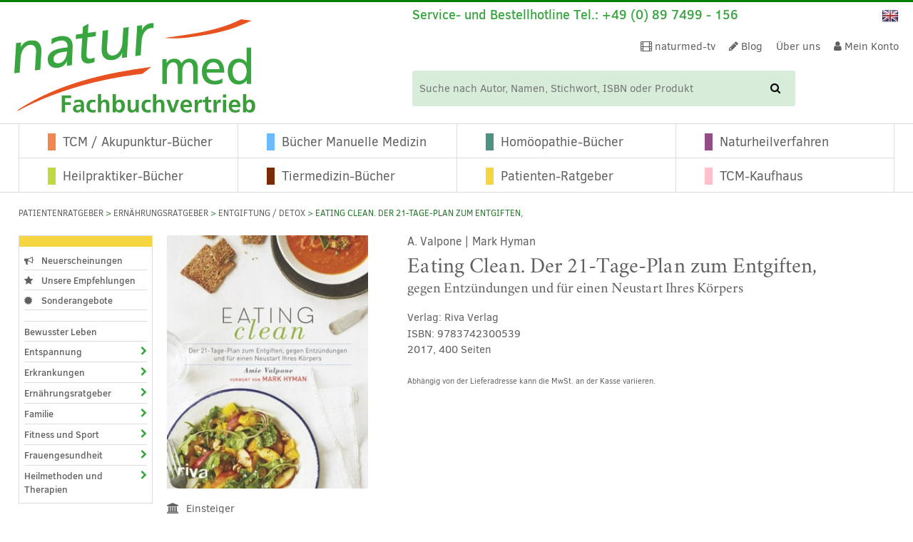

--- FILE ---
content_type: text/html; charset=UTF-8
request_url: https://www.naturmed.de/produkt/eating-clean-der-21-tage-plan-zum-entgiften-valpone-a-hyman-m/
body_size: 69631
content:
<!doctype html>

<!--[if lt IE 7]>
<html lang="de-DE-formal" class="no-js lt-ie9 lt-ie8 lt-ie7"><![endif]-->
<!--[if (IE 7)&!(IEMobile)]>
<html lang="de-DE-formal" class="no-js lt-ie9 lt-ie8"><![endif]-->
<!--[if (IE 8)&!(IEMobile)]>
<html lang="de-DE-formal" class="no-js lt-ie9"><![endif]-->
<!--[if gt IE 8]><!-->
<html lang="de-DE-formal" class="no-js"><!--<![endif]-->
<head>
	<meta charset="utf-8">

		<meta http-equiv="X-UA-Compatible" content="IE=edge">

	<title>Eating Clean. Der 21-Tage-Plan zum Entgiften, von Valpone - naturmed.de</title>
<style id="rocket-critical-css">:root{--animate-duration:1s;--animate-delay:1s;--animate-repeat:1}ul{box-sizing:border-box}:root{--wp--preset--font-size--normal:16px;--wp--preset--font-size--huge:42px}.screen-reader-text{border:0;clip-path:inset(50%);height:1px;margin:-1px;overflow:hidden;padding:0;position:absolute;width:1px;word-wrap:normal!important}.screen-reader-text{clip:rect(1px,1px,1px,1px);word-wrap:normal!important;border:0;clip-path:inset(50%);height:1px;margin:-1px;overflow:hidden;overflow-wrap:normal!important;padding:0;position:absolute!important;width:1px}:root{--woocommerce:#720eec;--wc-green:#7ad03a;--wc-red:#a00;--wc-orange:#ffba00;--wc-blue:#2ea2cc;--wc-primary:#720eec;--wc-primary-text:#fcfbfe;--wc-secondary:#e9e6ed;--wc-secondary-text:#515151;--wc-highlight:#958e09;--wc-highligh-text:white;--wc-content-bg:#fff;--wc-subtext:#767676;--wc-form-border-color:rgba(32, 7, 7, 0.8);--wc-form-border-radius:4px;--wc-form-border-width:1px}.woocommerce img,.woocommerce-page img{height:auto;max-width:100%}.woocommerce #content div.product div.images,.woocommerce div.product div.images,.woocommerce-page #content div.product div.images,.woocommerce-page div.product div.images{float:left;width:48%}.woocommerce #content div.product div.summary,.woocommerce div.product div.summary,.woocommerce-page #content div.product div.summary,.woocommerce-page div.product div.summary{float:right;width:48%;clear:none}.woocommerce #content div.product .woocommerce-tabs,.woocommerce div.product .woocommerce-tabs,.woocommerce-page #content div.product .woocommerce-tabs,.woocommerce-page div.product .woocommerce-tabs{clear:both}:root{--woocommerce:#720eec;--wc-green:#7ad03a;--wc-red:#a00;--wc-orange:#ffba00;--wc-blue:#2ea2cc;--wc-primary:#720eec;--wc-primary-text:#fcfbfe;--wc-secondary:#e9e6ed;--wc-secondary-text:#515151;--wc-highlight:#958e09;--wc-highligh-text:white;--wc-content-bg:#fff;--wc-subtext:#767676;--wc-form-border-color:rgba(32, 7, 7, 0.8);--wc-form-border-radius:4px;--wc-form-border-width:1px}.screen-reader-text{clip:rect(1px,1px,1px,1px);height:1px;overflow:hidden;position:absolute!important;width:1px;word-wrap:normal!important}.clear{clear:both}.woocommerce .woocommerce-breadcrumb{margin:0 0 1em;padding:0}.woocommerce .woocommerce-breadcrumb::after,.woocommerce .woocommerce-breadcrumb::before{content:" ";display:table}.woocommerce .woocommerce-breadcrumb::after{clear:both}.woocommerce .quantity .qty{width:3.631em;text-align:center}.woocommerce div.product{margin-bottom:0;position:relative}.woocommerce div.product .product_title{clear:none;margin-top:0;padding:0}.woocommerce div.product p.price ins{background:inherit;font-weight:700;display:inline-block}.woocommerce div.product p.price del{opacity:.7;display:inline-block}.woocommerce div.product div.images{margin-bottom:2em}.woocommerce div.product div.images img{display:block;width:100%;height:auto;box-shadow:none}.woocommerce div.product div.images.woocommerce-product-gallery{position:relative}.woocommerce div.product div.images .woocommerce-product-gallery__wrapper{margin:0;padding:0}.woocommerce div.product div.images .woocommerce-product-gallery__image a{display:block;outline-offset:-2px}.woocommerce div.product div.summary{margin-bottom:2em}.woocommerce div.product form.cart{margin-bottom:2em}.woocommerce div.product form.cart::after,.woocommerce div.product form.cart::before{content:" ";display:table}.woocommerce div.product form.cart::after{clear:both}.woocommerce div.product form.cart div.quantity{float:left;margin:0 4px 0 0}.woocommerce div.product form.cart .button{vertical-align:middle;float:left}.woocommerce .cart .button{float:none}.woocommerce #reviews #respond{margin:0;border:0;padding:0}.woocommerce #review_form #respond{position:static;margin:0;width:auto;padding:0;background:transparent none;border:0}.woocommerce #review_form #respond::after,.woocommerce #review_form #respond::before{content:" ";display:table}.woocommerce #review_form #respond::after{clear:both}.woocommerce #review_form #respond p{margin:0 0 10px}#ppc-button-ppcp-gateway{line-height:0}.product p.wc-gzd-additional-info{clear:left;font-size:.9em;margin-bottom:.5rem}.product .product_meta{margin-top:1rem}figure,header,nav,section{display:block}html{font-family:sans-serif;-ms-text-size-adjust:100%;-webkit-text-size-adjust:100%}body{margin:0}a{background:transparent}h1{font-size:2em;margin:0.67em 0}small{font-size:75%}ul{margin:1em 0}ul{padding:0;margin-left:1.2em}.nav ul,nav ul{list-style:none;margin-left:0}img{border:0}figure{margin:0}button,input{font-family:inherit;font-size:100%;margin:0}button,input{line-height:normal}button{text-transform:none}button{-webkit-appearance:button}button::-moz-focus-inner,input::-moz-focus-inner{border:0;padding:0}*{-webkit-box-sizing:border-box;-moz-box-sizing:border-box;box-sizing:border-box}.cf,.comment-respond{zoom:1}.cf:before,.comment-respond:before,.cf:after,.comment-respond:after{content:"";display:table}.cf:after,.comment-respond:after{clear:both}@font-face{font-family:'ClearSans';src:url(https://www.naturmed.de/wp-content/themes/naturmed-theme/library/fonts/clearSans/ClearSans-Bold-webfont.eot);src:url(https://www.naturmed.de/wp-content/themes/naturmed-theme/library/fonts/clearSans/ClearSans-Bold-webfont.eot?#iefix) format("embedded-opentype"),url(https://www.naturmed.de/wp-content/themes/naturmed-theme/library/fonts/clearSans/ClearSans-Bold-webfont.woff) format("woff"),url(https://www.naturmed.de/wp-content/themes/naturmed-theme/library/fonts/clearSans/ClearSans-Bold-webfont.ttf) format("truetype"),url(https://www.naturmed.de/wp-content/themes/naturmed-theme/library/fonts/clearSans/ClearSans-Bold-webfont.svg#clear_sansbold) format("svg");font-weight:bold;font-style:normal;font-display:swap}@font-face{font-family:'ClearSans';src:url(https://www.naturmed.de/wp-content/themes/naturmed-theme/library/fonts/clearSans/ClearSans-BoldItalic-webfont.eot);src:url(https://www.naturmed.de/wp-content/themes/naturmed-theme/library/fonts/clearSans/ClearSans-BoldItalic-webfont.eot?#iefix) format("embedded-opentype"),url(https://www.naturmed.de/wp-content/themes/naturmed-theme/library/fonts/clearSans/ClearSans-BoldItalic-webfont.woff) format("woff"),url(https://www.naturmed.de/wp-content/themes/naturmed-theme/library/fonts/clearSans/ClearSans-BoldItalic-webfont.ttf) format("truetype"),url(https://www.naturmed.de/wp-content/themes/naturmed-theme/library/fonts/clearSans/ClearSans-BoldItalic-webfont.svg#clear_sansbolditalic) format("svg");font-weight:bold;font-style:italic;font-display:swap}@font-face{font-family:'ClearSans';src:url(https://www.naturmed.de/wp-content/themes/naturmed-theme/library/fonts/clearSans/ClearSans-Medium-webfont.eot);src:url(https://www.naturmed.de/wp-content/themes/naturmed-theme/library/fonts/clearSans/ClearSans-Medium-webfont.eot?#iefix) format("embedded-opentype"),url(https://www.naturmed.de/wp-content/themes/naturmed-theme/library/fonts/clearSans/ClearSans-Medium-webfont.woff) format("woff"),url(https://www.naturmed.de/wp-content/themes/naturmed-theme/library/fonts/clearSans/ClearSans-Medium-webfont.ttf) format("truetype"),url(https://www.naturmed.de/wp-content/themes/naturmed-theme/library/fonts/clearSans/ClearSans-Medium-webfont.svg#clear_sansbold) format("svg");font-weight:500;font-style:normal;font-display:swap}@font-face{font-family:'ClearSans';src:url(https://www.naturmed.de/wp-content/themes/naturmed-theme/library/fonts/clearSans/ClearSans-MediumItalic-webfont.eot);src:url(https://www.naturmed.de/wp-content/themes/naturmed-theme/library/fonts/clearSans/ClearSans-MediumItalic-webfont.eot?#iefix) format("embedded-opentype"),url(https://www.naturmed.de/wp-content/themes/naturmed-theme/library/fonts/clearSans/ClearSans-MediumItalic-webfont.woff) format("woff"),url(https://www.naturmed.de/wp-content/themes/naturmed-theme/library/fonts/clearSans/ClearSans-MediumItalic-webfont.ttf) format("truetype"),url(https://www.naturmed.de/wp-content/themes/naturmed-theme/library/fonts/clearSans/ClearSans-MediumItalic-webfont.svg#clear_sansmediumitalic) format("svg");font-weight:500;font-style:italic;font-display:swap}@font-face{font-family:'ClearSans';src:url(https://www.naturmed.de/wp-content/themes/naturmed-theme/library/fonts/clearSans/ClearSans-Regular-webfont.eot);src:url(https://www.naturmed.de/wp-content/themes/naturmed-theme/library/fonts/clearSans/ClearSans-Regular-webfont.eot?#iefix) format("embedded-opentype"),url(https://www.naturmed.de/wp-content/themes/naturmed-theme/library/fonts/clearSans/ClearSans-Regular-webfont.woff) format("woff"),url(https://www.naturmed.de/wp-content/themes/naturmed-theme/library/fonts/clearSans/ClearSans-Regular-webfont.ttf) format("truetype"),url(https://www.naturmed.de/wp-content/themes/naturmed-theme/library/fonts/clearSans/ClearSans-Regular-webfont.svg#clear_sansbold) format("svg");font-weight:normal;font-style:normal;font-display:swap}@font-face{font-family:'ClearSans';src:url(https://www.naturmed.de/wp-content/themes/naturmed-theme/library/fonts/clearSans/ClearSans-Italic-webfont.eot);src:url(https://www.naturmed.de/wp-content/themes/naturmed-theme/library/fonts/clearSans/ClearSans-Italic-webfont.eot?#iefix) format("embedded-opentype"),url(https://www.naturmed.de/wp-content/themes/naturmed-theme/library/fonts/clearSans/ClearSans-Italic-webfont.woff) format("woff"),url(https://www.naturmed.de/wp-content/themes/naturmed-theme/library/fonts/clearSans/ClearSans-Italic-webfont.ttf) format("truetype"),url(https://www.naturmed.de/wp-content/themes/naturmed-theme/library/fonts/clearSans/ClearSans-Italic-webfont.svg#clear_sansItalic) format("svg");font-weight:normal;font-style:italic;font-display:swap}@font-face{font-family:'Crimson';src:url(https://www.naturmed.de/wp-content/themes/naturmed-theme/library/fonts/crimson/crimson-roman-webfont.eot);src:url(https://www.naturmed.de/wp-content/themes/naturmed-theme/library/fonts/crimson/crimson-roman-webfont.eot?#iefix) format("embedded-opentype"),url(https://www.naturmed.de/wp-content/themes/naturmed-theme/library/fonts/crimson/crimson-roman-webfont.woff2) format("woff2"),url(https://www.naturmed.de/wp-content/themes/naturmed-theme/library/fonts/crimson/crimson-roman-webfont.woff) format("woff"),url(https://www.naturmed.de/wp-content/themes/naturmed-theme/library/fonts/crimson/crimson-roman-webfont.ttf) format("truetype"),url(https://www.naturmed.de/wp-content/themes/naturmed-theme/library/fonts/crimson/crimson-roman-webfont.svg#crimsonroman) format("svg");font-weight:normal;font-style:normal;font-display:swap}@font-face{font-family:'Crimson';src:url(https://www.naturmed.de/wp-content/themes/naturmed-theme/library/fonts/crimson/crimson-bold-webfont.eot);src:url(https://www.naturmed.de/wp-content/themes/naturmed-theme/library/fonts/crimson/crimson-bold-webfont.eot?#iefix) format("embedded-opentype"),url(https://www.naturmed.de/wp-content/themes/naturmed-theme/library/fonts/crimson/crimson-bold-webfont.woff2) format("woff2"),url(https://www.naturmed.de/wp-content/themes/naturmed-theme/library/fonts/crimson/crimson-bold-webfont.woff) format("woff"),url(https://www.naturmed.de/wp-content/themes/naturmed-theme/library/fonts/crimson/crimson-bold-webfont.ttf) format("truetype"),url(https://www.naturmed.de/wp-content/themes/naturmed-theme/library/fonts/crimson/crimson-bold-webfont.svg#crimsonbold) format("svg");font-weight:bold;font-style:normal;font-display:swap}html,body{font-family:"ClearSans",Arial,Helvetica,sans-serif;font-size:15px;line-height:1.333em;color:#616060;-webkit-font-smoothing:antialiased;-moz-osx-font-smoothing:grayscale}a,a:visited{color:#39A541}h1,.h-type1,h3,.h-type3{text-rendering:optimizelegibility}h1,.h-type1{font-family:"Crimson",Arial,Helvetica,sans-serif;font-size:2rem;line-height:1.25em;font-weight:normal;margin:0 0 0 0}h3,.h-type3{font-family:"ClearSans",Arial,Helvetica,sans-serif;font-size:1.333rem;line-height:1.25em;font-weight:500}p{margin:0 0 1rem 0}p:last-child{margin-bottom:0}.gridrow{width:100%;height:auto;overflow:hidden}@media (min-width:768px){.gridrow{width:-moz-calc((100% + 20px));width:-webkit-calc((100% + 20px));width:calc((100% + 20px));margin-right:-20px}}@media (min-width:1024px){.gridrow{overflow:visible}}@media (max-width:767px){.m-all{float:left;padding-right:20px;width:100%;padding-right:0}.m-1of3{float:left;padding-right:20px;width:33.33%}.m-2of3{float:left;padding-right:20px;width:66.66%}}@media (min-width:768px) and (max-width:1023px){.t-1of3{float:left;padding-right:20px;width:33.33%}.t-2of3{float:left;padding-right:20px;width:66.66%}.t-1of5{float:left;padding-right:20px;width:20%}.t-4of5{float:left;padding-right:20px;width:80%}}@media (min-width:1024px){.d-1of5{float:left;padding-right:20px;width:20%}.d-4of5{float:left;padding-right:20px;width:80%}.d-1of6{float:left;padding-right:20px;width:16.6666666667%;width:-moz-calc(100%/6);width:-webkit-calc(100%/6);width:calc(100%/6)}.d-5of6{float:left;padding-right:20px;width:83.3333337%;width:-moz-calc(100%/6 * 5);width:-webkit-calc(100%/6 * 5);width:calc(100%/6 * 5)}}.last-col{float:right}.t-bg-1{background-color:#f2864f}.t-bg-2{background-color:#6cbbff}.t-bg-3{background-color:#4d9283}.t-bg-4{background-color:#934e87}.t-bg-5{background-color:#f5d640}.t-bg-6{background-color:#bfda41}.t-bg-7{background-color:#7a2b03}.t-bg-8{background-color:pink}input[type="text"],input[type="number"]{display:block;height:40px;line-height:1em;padding:0 12px;margin-bottom:14px;font-size:1em;color:#616060;border-radius:3px;vertical-align:middle;box-shadow:none;border:1px solid #dcdcdc;width:100%}.woocommerce.single-product #content .content_main_info .accBox .accBody .woocommerce-Reviews .comment-respond{width:100%;height:auto;overflow:hidden;display:block}.woocommerce a.button,.woocommerce button.button{border:1px solid #9B9B9B;-webkit-border-radius:4px;-moz-border-radius:4px;-ms-border-radius:4px;border-radius:4px;min-width:170px;background-color:#fff;font-size:0.933rem;line-height:1.25em;font-weight:normal;color:#39A541;text-align:center;text-decoration:none;max-width:100%;white-space:normal}.woocommerce button.button.alt,.woocommerce-page button.button.alt{border:1px solid #9B9B9B;-webkit-border-radius:4px;-moz-border-radius:4px;-ms-border-radius:4px;border-radius:4px;padding:5px 20px 5px 20px;background-color:#fff;font-size:0.933rem;font-weight:normal;color:#39A541;text-align:center;text-decoration:none;display:inline-block}.woocommerce.single-product #content .content_main_info .woocommerce-product-gallery{height:auto;overflow:hidden;display:block}@media all and (min-width:560px){.woocommerce.single-product #content .content_main_info .woocommerce-product-gallery{width:33%;float:left;margin-bottom:0}}.woocommerce.single-product #content .content_main_info .woocommerce-product-gallery .woocommerce-product-gallery__image{text-align:center}.woocommerce.single-product #content .content_main_info .woocommerce-product-gallery img{width:auto;margin:0 auto}.woocommerce.single-product #content .content_main_info .woocommerce-product-gallery .showNiveau{width:100%;height:auto;overflow:hidden;margin:15px 0 0 0;line-height:1.5rem}.woocommerce.single-product #content .content_main_info .woocommerce-product-gallery .showNiveau ul{margin:0 0 0 0;list-style:none}.woocommerce.single-product #content .content_main_info .woocommerce-product-gallery .showNiveau i{line-height:22px}.woocommerce.single-product #content .content_main_info .woocommerce-product-gallery .showNiveau .niveauBanner{line-height:22px;margin-left:10px}@media all and (min-width:560px){.woocommerce.single-product #content .content_main_info .woocommerce-product-gallery .woocommerce-product-gallery__wrapper{margin-right:55px}}.woocommerce.single-product #content .content_main_info .summary{color:#616060;width:100%;height:auto;overflow:hidden;display:block;margin-bottom:0}@media all and (min-width:560px){.woocommerce.single-product #content .content_main_info .summary{width:67%;float:left}}.woocommerce.single-product #content .content_main_info .summary .author a,.woocommerce.single-product #content .content_main_info .summary .author{text-decoration:none;font-size:1.067rem;line-height:1.2rem;text-align:left;color:#616060;margin-bottom:7px}.woocommerce.single-product #content .content_main_info .summary .info-block{margin-top:1.2rem;margin-bottom:7px}.woocommerce.single-product #content .content_main_info .summary .price{font-weight:normal;font-size:2rem;line-height:1.25em;color:#28782D;margin-bottom:0}.woocommerce.single-product #content .content_main_info .summary .legal-price-info{margin-top:10px;font-size:0.800rem;line-height:1.25em}.woocommerce.single-product #content .content_main_info .summary .cart{width:100%;height:auto;overflow:hidden}.woocommerce.single-product #content .content_main_info .summary .cart button.button.alt{background-color:#39A541;color:#fff;font-size:0.933rem;line-height:2.667rem;text-align:left;padding:0 8px 0 8px;font-weight:normal;width:175px}.woocommerce.single-product #content .content_main_info .summary .cart button.button.alt .fa{margin-right:1rem}.woocommerce.single-product #content .content_main_info .summary .quantity{max-width:175px;margin-right:10px;display:inline-block}.woocommerce.single-product #content .content_main_info .summary .quantity .qty{background-color:#D7EDD9;font-size:0.933rem;line-height:2.667rem;text-align:left;padding:0 8px 0 8px;font-weight:normal;width:100%;max-width:175px;height:auto}.woocommerce.single-product #content .content_main_info .summary .product_meta{display:none}.woocommerce.single-product #content .content_main_info .woocommerce-tabs{width:100%;height:auto;overflow:hidden;display:inline-block;margin:15px 0 10px 0}.woocommerce.single-product #content .content_main_info .accBox{width:100%;height:auto;overflow:hidden;display:block}.woocommerce.single-product #content .content_main_info .accBox .accHeader{width:100%;height:auto;overflow:hidden;display:block;position:relative;border-top:1px solid #dcdcdc;padding:9px 0 8px 0}.woocommerce.single-product #content .content_main_info .accBox .accHeader .titleWrap{width:100%;width:-moz-calc((100% - 40px));width:-webkit-calc((100% - 40px));width:calc((100% - 40px));float:left;font-weight:500;font-size:1.333rem;line-height:1.6rem;text-align:left}.woocommerce.single-product #content .content_main_info .accBox .accHeader .iconWrap{position:relative;width:30px;font-size:1.333rem;line-height:1.6rem;text-align:center;float:right;color:#28782D}.woocommerce.single-product #content .content_main_info .accBox .accHeader .iconWrap .fa-minus{display:none;margin-top:2px}.woocommerce.single-product #content .content_main_info .accBox .accBody{padding:15px 0 25px 0;display:none}.woocommerce.single-product #content .content_main_info .accBox .accBody .woocommerce-Reviews{width:100%;height:auto;overflow:hidden;display:block}.woocommerce.single-product #content .content_main_info .accBox .accBody .woocommerce-Reviews .woocommerce-noreviews,.woocommerce.single-product #content .content_main_info .accBox .accBody .woocommerce-Reviews .woocommerce-Reviews-title{margin-bottom:10px}.woocommerce.single-product #content .content_main_info .accBox .accBody .authorPreview{height:auto;overflow:hidden;display:block;margin:0 0 50px 0}.woocommerce.single-product #content .content_main_info .accBox .accBody .authorPreview:last-child{margin-bottom:15px}.woocommerce.single-product #content .content_main_info .accBox .accBody .authorPreview .authorBttn{display:block;margin-top:15px;margin-bottom:1px}.woocommerce.single-product #content .content_main_info .accBox:first-child .accBody{display:block}.woocommerce.single-product #content .content_main_info .accBox.open .accHeader .iconWrap .fa-plus{display:none}.woocommerce.single-product #content .content_main_info .accBox.open .accHeader .iconWrap .fa-minus{display:block}*{margin:0 0 0 0;padding:0 0 0 0;border:none;-webkit-box-sizing:border-box;-moz-box-sizing:border-box;-ms-box-sizing:border-box;box-sizing:border-box}img{width:auto;height:auto;max-width:100%;max-height:100%;display:inherit}html{height:100%}body{background-color:#fff;width:100%;height:100%;overflow-y:scroll}.wrap{width:96%;max-width:1240px;margin:0 auto}.header #inner-header{width:100%;height:auto;overflow:hidden;position:relative}.header .language{display:inline-block;vertical-align:middle}.header .language .langChangeImg{margin:0 0 0 0;display:inline-block;list-style:none}.header .language .langChangeImg li{display:inline-block;text-transform:uppercase;height:24px;margin-right:10px}.header .language .langChangeImg li:last-child{margin-right:0px}.header .language .langChangeImg li a{color:#616060;text-decoration:none}.header .header-functionarea{width:100%;height:auto;overflow:hidden;position:relative}.header .header-functionarea .responsiveHeader{width:100%;height:auto;overflow:visible;position:relative}.header .header-functionarea .responsiveHeader .serviceHotline{width:18px;height:auto;min-height:32px;overflow:visible;color:#28782D;position:absolute;font-size:1.333rem;line-height:2.067rem;z-index:1;padding-left:2%}.header .header-functionarea .responsiveHeader .serviceHotline:before{content:"";position:absolute;top:0;left:0;right:0;bottom:0}.header .header-functionarea .responsiveHeader .serviceHotline .clickbutton{float:left;display:inline-block;position:relative}.header .header-functionarea .responsiveHeader .serviceHotline .overlay{position:relative;text-align:left;display:none;padding-left:25px}.header .header-functionarea .responsiveHeader .serviceHotline .overlay .serviceLine{font-size:1.125rem;line-height:2.067rem}.header .header-functionarea .responsiveHeader .serviceHotline .overlay .openclose{float:right}.header .header-functionarea .responsiveHeader .serviceHotline .overlay.tablet{display:none;font-size:1.2rem}.header .header-functionarea .responsiveHeader .responsiveArea{width:100%;height:auto;display:inline-block;padding-left:20px;padding-right:2%;text-align:right;font-size:0.933rem;line-height:2.067rem}.header .header-functionarea .responsiveHeader .responsiveArea .language,.header .header-functionarea .responsiveHeader .responsiveArea .shopNav,.header .header-functionarea .responsiveHeader .responsiveArea .cartShort{display:inline-block;vertical-align:middle;margin-left:5px}.header .header-functionarea .responsiveHeader .responsiveArea .cartShort .cart-content{width:55px;line-height:1.667rem;display:block;color:#fff;text-decoration:none;text-align:center}.header .header-functionarea .responsiveHeader .responsiveArea .cartShort .cart-content .cartPart{width:50%;height:auto;overflow:hidden;display:block;float:left;font-size:0.867rem;line-height:1.667rem}.header .header-functionarea .responsiveHeader .responsiveArea .cartShort .cart-content .cartPart.cartFront{background-color:#39A541;-webkit-border-radius:4px;-moz-border-radius:4px;-ms-border-radius:4px;border-radius:4px}.header .functionWrap{display:table;table-layout:fixed;margin:5px 2% 5px 2%;width:96%;height:auto}.header #logo{text-align:left;width:60%;display:table-cell;vertical-align:middle}.header #logo a{text-align:center;display:inline-block}.header .infoHeader{display:none;width:65%}.header .infoHeader .topFunctionNav{display:none}.header .infoHeader .topFunctionNav .mhide{display:none}.header .infoHeader .infoTop{display:none}.header .infoHeader .infoTop .hotline{font-size:1.2rem;line-height:1.25em;font-weight:500;color:#39A541;display:inline-block}.header .infoHeader .infoTop .language{float:right}.header .mobileButton{font-size:2.667rem;line-height:1em;display:table-cell;text-align:right;vertical-align:bottom}.header .mobileButton span{display:none;font-size:1.2rem;text-transform:uppercase}.header .mobileButton a{color:#000;text-decoration:none}.header .searchForm form{width:100%;height:auto;overflow:visible;margin:0 0 0 0;display:inline-block;position:relative}.header .searchForm form button{background:transparent;border:none;width:25px;line-height:3.2rem;height:3.2rem;display:block;position:absolute;right:1px;top:1px;bottom:1px}.header .searchForm form input{background:#D7EDD9;border:none;display:inline-block;line-height:3.333rem;height:3.333rem;padding:0 10px 0 10px;max-width:100%}.header .searchForm.mobile form{width:96%;margin:10px 2% 0 2%}.header .cartLarge{display:inline-block;vertical-align:middle;margin-left:5px}.header .cartLarge .cart-content{width:70px;line-height:2.533rem;display:block;color:#fff;text-decoration:none;text-align:left}.header .cartLarge .cart-content .cartPart{width:35px;height:auto;overflow:hidden;display:block;float:left;font-size:0.933rem;line-height:2.533rem;text-transform:uppercase}.header .cartLarge .cart-content .cartPart.cartFront{background-color:#39A541;-webkit-border-radius:4px;-moz-border-radius:4px;-ms-border-radius:4px;border-radius:4px;padding:0 10px 0 10px}.header .cartLarge .cart-content .cartPart.cartFront i{font-size:1.2rem}.header .cartLarge .cart-content .cartPart.cartFront .cartName{padding-left:10px;display:none}.nav{list-style:none}.nav ul{margin:0 0 0 0;list-style:none}.nav ul li{display:inline-block;list-style:none}.nav.topFunctionNav{width:100%;height:auto;overflow:hidden;text-align:right}.nav .top-mobile-nav a{color:#616060}.nav .top-mobile-nav li{margin:0 5px 0 5px}.nav .top-mobile-nav li a{padding:0 5px 0 5px;line-height:2.067rem;display:inline-block}.nav .top-nav{margin:0 0 0 0;line-height:2.533rem}.nav .top-nav li{margin-left:1em}.nav .top-nav li a{color:#616060;text-decoration:none}.nav .main-nav>li{border-left:1px solid #dcdcdc}.nav .main-nav>li>a{padding:11px 10px 12px 10px;display:block;text-decoration:none;color:#2c2c2c;font-size:1.2rem}.nav .main-nav>li .rec{margin-right:10px}.nav .main-nav>li .rec:before{content:"";display:inline-block;width:11px;height:20px;overflow:hidden}.nav .main-nav>li:nth-child(4){border-right:1px solid #dcdcdc}.nav .main-nav>li:nth-child(5){border-top:1px solid #dcdcdc}.nav .main-nav>li:nth-child(6){border-top:1px solid #dcdcdc}.nav .main-nav>li:nth-child(7){border-top:1px solid #dcdcdc}.nav .main-nav>li:nth-child(8){border-top:1px solid #dcdcdc}.nav .main-nav>li:last-child{border-right:1px solid #dcdcdc}.nav.mobileMenuArea{display:none;height:1px;max-height:0;overflow:visible;position:relative}.mainMenuArea{border-top:1px solid #dcdcdc;border-bottom:1px solid #dcdcdc;display:none}.mainMenuArea .main-nav{position:relative;overflow:visible}.mainMenuArea .main-nav>li{width:25%;float:left;text-align:left;padding-left:2em}.mainMenuArea .main-nav>li .rec{margin-right:10px}.mainMenuArea .main-nav>li .rec:before{content:"";display:inline-block;width:11px;height:20px;overflow:hidden}.mainMenuArea .main-nav>li a{color:#616060}#content{width:100%;height:auto;overflow:hidden;margin-top:10px}#content ul li{padding:0.125em 0 0.125em 0}#content ul.noListStyle{margin:0 0 0 0;list-style:none}#content .wrapBreadcrumbs .woocommerce-breadcrumb{width:100%;height:auto;font-size:0.8rem;color:#28782D;text-transform:uppercase;margin:0 0 21px 0;padding:0 0 0 0}#content .wrapBreadcrumbs .woocommerce-breadcrumb a{text-decoration:none;color:#616060}#content .mt-middle{margin-top:1.5rem}#content .sidebarArea ul li{padding:0 0 0 0}#content .sidebarArea .widgetNav{width:100%;height:auto;overflow:hidden;border:1px solid #dcdcdc;margin-bottom:25px;position:relative;display:none}#content .sidebarArea .widgetNav ul{list-style:none}#content .sidebarArea .widgetNav ul li{list-style:none;padding:0 0 0 0}#content .sidebarArea .widgetNav:before{content:"";height:15px;width:100%;display:block;background-color:white}#content .sidebarArea .widgetNav.cs-2:before{background-color:#6cbbff}#content .sidebarArea .widgetNav .widgetInner{padding:5px 7px 5px 7px;display:block}#content .sidebarArea .widgetNav .widgetInner ul{list-style:none}#content .sidebarArea .widgetNav .widgetInner ul.important_links{margin-top:0}#content .sidebarArea .widgetNav .widgetInner ul.important_links li:first-child,#content .sidebarArea .widgetNav .widgetInner ul.important_links li:last-child{margin-bottom:0}#content .sidebarArea .widgetNav .widgetInner ul.product_categories{border-top:1px solid #dcdcdc}#content .sidebarArea .widgetNav .widgetInner ul.product_categories:last-child{margin-bottom:0}#content .sidebarArea .widgetNav .widgetInner ul.product_categories li:last-child{border-bottom:none}#content .sidebarArea .widgetNav .widgetInner ul>li{width:100%;height:auto;border-bottom:1px solid #dcdcdc;font-size:0.867rem;font-weight:500}#content .sidebarArea .widgetNav .widgetInner ul>li .fa-chevron-down{display:none}#content .sidebarArea .widgetNav .widgetInner ul>li .fa-chevron-right{display:block}#content .sidebarArea .widgetNav .widgetInner ul>li .sub-menu{display:none}#content .sidebarArea .widgetNav .widgetInner ul>li .sub-menu ul{list-style:none;margin:0 0 0 0}#content .sidebarArea .widgetNav .widgetInner ul>li .sub-menu ul li{font-weight:normal;border-bottom:none;padding:4px 0 3px 0}#content .sidebarArea .widgetNav .widgetInner ul>li a{text-decoration:none}#content .sidebarArea .widgetNav .widgetInner ul>li>.wrapCombi{display:block;border-bottom:1px solid #fff;width:100%;height:auto;overflow:hidden}#content .sidebarArea .widgetNav .widgetInner ul>li>.wrapCombi a{color:#616060;width:100%;width:-moz-calc((100% - 35px));width:-webkit-calc((100% - 35px));width:calc((100% - 35px));display:inline-block;float:left;padding:5px 0 3px 0}#content .sidebarArea .widgetNav .widgetInner ul>li>.wrapCombi a.actionButton{width:35px;height:100%;overflow:hidden;padding:7px 0 3px 0;text-align:right;color:#39A541;float:left}#content .sidebarArea .widgetNav .widgetInner ul>li>a{color:#616060;padding:5px 0 3px 0;display:block}#content .sidebarArea .widgetNav .widgetInner ul>li>a .fa{margin-right:5px;text-align:left}#content .sidebarArea .widgetNav .widgetInner ul>li li{border-bottom:1px solid #dcdcdc}#content .sidebarArea .widgetNav .widgetInner ul>li li>a{padding:5px 0 3px 0;display:block}.entry-title{margin:0}.comment-respond{padding:1.5em;border-top:1px solid #F8F8F8}#reply-title{margin:0}.fa-inactive:before{display:none}@media only screen and (min-width:481px){.header .functionWrap{margin-bottom:1rem}.header .searchForm form button{width:55px;line-height:3.2rem;height:3.2rem}.header .searchForm form input{padding:0 10px 0 10px;line-height:3.333rem;height:3.333rem}}@media only screen and (min-width:768px){.header #logo{width:35%}.header .header-functionarea .responsiveHeader .serviceHotline{width:calc(100% - 110px);color:#39A541;font-weight:500}.header .header-functionarea .responsiveHeader .serviceHotline .clickbutton{display:none}.header .header-functionarea .responsiveHeader .serviceHotline .overlay{text-align:right}.header .header-functionarea .responsiveHeader .serviceHotline .overlay.mobile{display:none}.header .header-functionarea .responsiveHeader .serviceHotline .overlay.tablet{display:block;padding-left:0}.header .header-functionarea .responsiveHeader .responsiveArea .shopNav{display:none}.header .header-functionarea .responsiveHeader .responsiveArea .cartShort{display:none}.header .functionWrap{position:relative}.header .functionWrap .mobileButton{position:absolute;right:0;bottom:0}.header .functionWrap .searchForm{width:-moz-calc((100% - 145px));width:-webkit-calc((100% - 145px));width:calc((100% - 145px));float:left}.header .functionWrap .cartLarge{float:right}.header .functionWrap .cartLarge .cartName{display:none}.header #logo{vertical-align:bottom}.header .infoHeader{display:table-cell;text-align:right}.header .infoHeader .topFunctionNav{display:inline-block;width:auto;margin-right:1rem}.header .infoHeader .topFunctionNav .mhide{display:none}.header .infoHeader .infoTop{display:none}.header .infoHeader .searchForm{display:none}.header .mobileButton{font-size:1.667rem}.header .mobileButton span{display:inline-block}#content .sidebarArea .widgetNav{display:block}}@media only screen and (min-width:1024px){.header .infoHeader .topFunctionNav .mhide{display:inline-block}}@media only screen and (min-width:1240px){.header{margin:10px 0 10px 0}.header .header-functionarea{display:none}.header #logo{width:45%}.header .functionWrap{margin:0 0 0 0;width:100%}.header .infoHeader{width:55%}.header .infoHeader .topFunctionNav{display:block;margin:1rem 0 1rem 0}.header .infoHeader .infoTop{display:block;text-align:left}.header .infoHeader .searchForm{display:block}.header .mobileButton{display:none}.header .searchForm.mobile{display:none}.header .cartLarge .cart-content{width:140px;line-height:3.333rem}.header .cartLarge .cart-content .cartPart{width:140px;line-height:3.333rem}.header .cartLarge .cart-content .cartPart.cartFront .cartName{display:inline-block}#content{margin-top:20px}.mainMenuArea{display:block}.nav.mobileMenuArea{display:none!important}}</style>

		<meta name="HandheldFriendly" content="True">
	<meta name="MobileOptimized" content="320">
	<meta name="viewport" content="width=device-width, initial-scale=1"/>

		<link rel="apple-touch-icon" href="https://www.naturmed.de/wp-content/themes/naturmed-theme/library/images/apple-touch-icon.png">
	<link rel="icon" href="https://www.naturmed.de/wp-content/themes/naturmed-theme/favicon.png">
	<!--[if IE]>
	<link rel="shortcut icon" href="https://www.naturmed.de/wp-content/themes/naturmed-theme/favicon.ico">
	<![endif]-->
		<meta name="msapplication-TileColor" content="#39A541">
	<meta name="msapplication-TileImage" content="https://www.naturmed.de/wp-content/themes/naturmed-theme/library/images/win8-tile-icon.png">
	<meta name="theme-color" content="#39A541">

	<link rel="pingback" href="https://www.naturmed.de/xmlrpc.php">

	

	<meta name='robots' content='index, follow, max-image-preview:large, max-snippet:-1, max-video-preview:-1' />
<script type="f51b7a59e9ed05d5a1f8df1a-text/javascript">
/* <![CDATA[ */
window.koko_analytics = {"url":"https:\/\/www.naturmed.de\/wp-admin\/admin-ajax.php?action=koko_analytics_collect","site_url":"https:\/\/www.naturmed.de","post_id":9888,"path":"\/produkt\/eating-clean-der-21-tage-plan-zum-entgiften-valpone-a-hyman-m\/","method":"cookie","use_cookie":true};
/* ]]> */
</script>

	<!-- This site is optimized with the Yoast SEO Premium plugin v25.4 (Yoast SEO v26.5) - https://yoast.com/wordpress/plugins/seo/ -->
	<meta name="description" content="In ihrem Buch Eating Clean Buch zeigt Amie Valpone, wie Sie chronische Entzündungen bekämpfen und Ihrem Körper einen Neustart in ein gesundes Leben gönnen. Hier bei naturmed." />
	<link rel="canonical" href="https://www.naturmed.de/produkt/eating-clean-der-21-tage-plan-zum-entgiften-valpone-a-hyman-m/" />
	<meta property="og:locale" content="de_DE" />
	<meta property="og:type" content="article" />
	<meta property="og:title" content="Eating Clean. Der 21-Tage-Plan zum Entgiften, von Valpone - naturmed.de" />
	<meta property="og:description" content="In ihrem Buch Eating Clean Buch zeigt Amie Valpone, wie Sie chronische Entzündungen bekämpfen und Ihrem Körper einen Neustart in ein gesundes Leben gönnen. Hier bei naturmed." />
	<meta property="og:url" content="https://www.naturmed.de/produkt/eating-clean-der-21-tage-plan-zum-entgiften-valpone-a-hyman-m/" />
	<meta property="og:site_name" content="naturmed" />
	<meta property="article:publisher" content="https://www.facebook.com/naturmedshop" />
	<meta property="article:modified_time" content="2020-11-13T11:51:46+00:00" />
	<meta property="og:image" content="https://www.naturmed.de/wp-content/uploads/2017/09/9783742300539_g.jpg" />
	<meta property="og:image:width" content="300" />
	<meta property="og:image:height" content="378" />
	<meta property="og:image:type" content="image/jpeg" />
	<meta name="twitter:card" content="summary_large_image" />
	<meta name="twitter:title" content="Eating Clean. Der 21-Tage-Plan zum Entgiften, von Valpone - naturmed.de" />
	<meta name="twitter:site" content="@InfoNaturmed" />
	<script type="application/ld+json" class="yoast-schema-graph">{"@context":"https://schema.org","@graph":[{"@type":["WebPage","ItemPage"],"@id":"https://www.naturmed.de/produkt/eating-clean-der-21-tage-plan-zum-entgiften-valpone-a-hyman-m/","url":"https://www.naturmed.de/produkt/eating-clean-der-21-tage-plan-zum-entgiften-valpone-a-hyman-m/","name":"Eating Clean. Der 21-Tage-Plan zum Entgiften, von Valpone - naturmed.de","isPartOf":{"@id":"https://www.naturmed.de/#website"},"primaryImageOfPage":{"@id":"https://www.naturmed.de/produkt/eating-clean-der-21-tage-plan-zum-entgiften-valpone-a-hyman-m/#primaryimage"},"image":{"@id":"https://www.naturmed.de/produkt/eating-clean-der-21-tage-plan-zum-entgiften-valpone-a-hyman-m/#primaryimage"},"thumbnailUrl":"https://www.naturmed.de/wp-content/uploads/2017/09/9783742300539_g.jpg","datePublished":"2018-02-12T15:01:26+00:00","dateModified":"2020-11-13T11:51:46+00:00","description":"In ihrem Buch Eating Clean Buch zeigt Amie Valpone, wie Sie chronische Entzündungen bekämpfen und Ihrem Körper einen Neustart in ein gesundes Leben gönnen. Hier bei naturmed.","breadcrumb":{"@id":"https://www.naturmed.de/produkt/eating-clean-der-21-tage-plan-zum-entgiften-valpone-a-hyman-m/#breadcrumb"},"inLanguage":"de","potentialAction":[{"@type":"ReadAction","target":["https://www.naturmed.de/produkt/eating-clean-der-21-tage-plan-zum-entgiften-valpone-a-hyman-m/"]}]},{"@type":"ImageObject","inLanguage":"de","@id":"https://www.naturmed.de/produkt/eating-clean-der-21-tage-plan-zum-entgiften-valpone-a-hyman-m/#primaryimage","url":"https://www.naturmed.de/wp-content/uploads/2017/09/9783742300539_g.jpg","contentUrl":"https://www.naturmed.de/wp-content/uploads/2017/09/9783742300539_g.jpg","width":300,"height":378,"caption":"gegen Entzündungen und für einen Neustart Ihres Körpers"},{"@type":"BreadcrumbList","@id":"https://www.naturmed.de/produkt/eating-clean-der-21-tage-plan-zum-entgiften-valpone-a-hyman-m/#breadcrumb","itemListElement":[{"@type":"ListItem","position":1,"name":"Home","item":"https://www.naturmed.de/"},{"@type":"ListItem","position":2,"name":"Shop","item":"https://www.naturmed.de/shop/"},{"@type":"ListItem","position":3,"name":"Eating Clean. Der 21-Tage-Plan zum Entgiften,"}]},{"@type":"WebSite","@id":"https://www.naturmed.de/#website","url":"https://www.naturmed.de/","name":"naturmed","description":"Fachbuchvertrieb","publisher":{"@id":"https://www.naturmed.de/#organization"},"potentialAction":[{"@type":"SearchAction","target":{"@type":"EntryPoint","urlTemplate":"https://www.naturmed.de/?s={search_term_string}"},"query-input":{"@type":"PropertyValueSpecification","valueRequired":true,"valueName":"search_term_string"}}],"inLanguage":"de"},{"@type":"Organization","@id":"https://www.naturmed.de/#organization","name":"naturmed-Fachbuchvertrieb Carola Gißler","url":"https://www.naturmed.de/","logo":{"@type":"ImageObject","inLanguage":"de","@id":"https://www.naturmed.de/#/schema/logo/image/","url":"https://www.naturmed.de/wp-content/uploads/2017/08/logo.png","contentUrl":"https://www.naturmed.de/wp-content/uploads/2017/08/logo.png","width":338,"height":131,"caption":"naturmed-Fachbuchvertrieb Carola Gißler"},"image":{"@id":"https://www.naturmed.de/#/schema/logo/image/"},"sameAs":["https://www.facebook.com/naturmedshop","https://x.com/InfoNaturmed","https://www.youtube.com/user/naturmedVideocenter"]}]}</script>
	<!-- / Yoast SEO Premium plugin. -->


<link rel='dns-prefetch' href='//www.googletagmanager.com' />

<link href='//asset.naturmed.de' crossorigin rel='preconnect' />
<link href='//stats.g.doubleclick.net' crossorigin rel='preconnect' />

<script consent-skip-blocker="1" data-skip-lazy-load="js-extra"  data-cfasync="false">
(function(w,d){w[d]=w[d]||[];w.gtag=function(){w[d].push(arguments)}})(window,"dataLayer");
</script><script consent-skip-blocker="1" data-skip-lazy-load="js-extra"  data-cfasync="false">window.gtag && (()=>{gtag('set', 'url_passthrough', false);
gtag('set', 'ads_data_redaction', true);
for (const d of [{"ad_storage":"denied","ad_user_data":"denied","ad_personalization":"denied","analytics_storage":"denied","functionality_storage":"denied","personalization_storage":"denied","security_storage":"denied","wait_for_update":1000}]) {
	gtag('consent', 'default', d);
}})()</script><style>[consent-id]:not(.rcb-content-blocker):not([consent-transaction-complete]):not([consent-visual-use-parent^="children:"]):not([consent-confirm]){opacity:0!important;}
.rcb-content-blocker+.rcb-content-blocker-children-fallback~*{display:none!important;}</style><link rel="preload" href="https://www.naturmed.de/wp-content/05bbb0a4fd3a5814804f70afdb10b80e/dist/688959759.js" as="script" />
<link rel="preload" href="https://www.naturmed.de/wp-content/05bbb0a4fd3a5814804f70afdb10b80e/dist/164963972.js" as="script" />
<link rel="preload" href="https://www.naturmed.de/wp-content/plugins/real-cookie-banner-pro/public/lib/animate.css/animate.min.css" as="style" />
<script data-cfasync="false" type="text/javascript" defer src="https://www.naturmed.de/wp-content/05bbb0a4fd3a5814804f70afdb10b80e/dist/688959759.js" id="real-cookie-banner-pro-vendor-real-cookie-banner-pro-banner-js"></script>
<script type="application/json" data-skip-lazy-load="js-extra" data-skip-moving="true" data-no-defer nitro-exclude data-alt-type="application/ld+json" data-dont-merge data-wpmeteor-nooptimize="true" data-cfasync="false" id="ad3fb5909b9a3957537db5554f96068241-js-extra">{"slug":"real-cookie-banner-pro","textDomain":"real-cookie-banner","version":"5.2.12","restUrl":"https:\/\/www.naturmed.de\/wp-json\/real-cookie-banner\/v1\/","restNamespace":"real-cookie-banner\/v1","restPathObfuscateOffset":"f133bc98e56c094c","restRoot":"https:\/\/www.naturmed.de\/wp-json\/","restQuery":{"_v":"5.2.12","_locale":"user","_dataLocale":"de"},"restNonce":"3ea5d740eb","restRecreateNonceEndpoint":"https:\/\/www.naturmed.de\/wp-admin\/admin-ajax.php?action=rest-nonce","publicUrl":"https:\/\/www.naturmed.de\/wp-content\/plugins\/real-cookie-banner-pro\/public\/","chunkFolder":"dist","chunksLanguageFolder":"https:\/\/www.naturmed.de\/wp-content\/languages\/mo-cache\/real-cookie-banner-pro\/","chunks":{"chunk-config-tab-blocker.lite.js":["de_DE_formal-83d48f038e1cf6148175589160cda67e","de_DE_formal-e051c4c51a9ece7608a571f9dada4712","de_DE_formal-24de88ac89ca0a1363889bd3fd6e1c50","de_DE_formal-93ec68381a9f458fbce3acbccd434479"],"chunk-config-tab-blocker.pro.js":["de_DE_formal-ddf5ae983675e7b6eec2afc2d53654a2","de_DE_formal-ad0fc0f9f96d053303b1ede45a238984","de_DE_formal-e516a6866b9a31db231ab92dedaa8b29","de_DE_formal-1aac2e7f59d941d7ed1061d1018d2957"],"chunk-config-tab-consent.lite.js":["de_DE_formal-3823d7521a3fc2857511061e0d660408"],"chunk-config-tab-consent.pro.js":["de_DE_formal-9cb9ecf8c1e8ce14036b5f3a5e19f098"],"chunk-config-tab-cookies.lite.js":["de_DE_formal-1a51b37d0ef409906245c7ed80d76040","de_DE_formal-e051c4c51a9ece7608a571f9dada4712","de_DE_formal-24de88ac89ca0a1363889bd3fd6e1c50"],"chunk-config-tab-cookies.pro.js":["de_DE_formal-572ee75deed92e7a74abba4b86604687","de_DE_formal-ad0fc0f9f96d053303b1ede45a238984","de_DE_formal-e516a6866b9a31db231ab92dedaa8b29"],"chunk-config-tab-dashboard.lite.js":["de_DE_formal-f843c51245ecd2b389746275b3da66b6"],"chunk-config-tab-dashboard.pro.js":["de_DE_formal-ae5ae8f925f0409361cfe395645ac077"],"chunk-config-tab-import.lite.js":["de_DE_formal-66df94240f04843e5a208823e466a850"],"chunk-config-tab-import.pro.js":["de_DE_formal-e5fee6b51986d4ff7a051d6f6a7b076a"],"chunk-config-tab-licensing.lite.js":["de_DE_formal-e01f803e4093b19d6787901b9591b5a6"],"chunk-config-tab-licensing.pro.js":["de_DE_formal-4918ea9704f47c2055904e4104d4ffba"],"chunk-config-tab-scanner.lite.js":["de_DE_formal-b10b39f1099ef599835c729334e38429"],"chunk-config-tab-scanner.pro.js":["de_DE_formal-752a1502ab4f0bebfa2ad50c68ef571f"],"chunk-config-tab-settings.lite.js":["de_DE_formal-37978e0b06b4eb18b16164a2d9c93a2c"],"chunk-config-tab-settings.pro.js":["de_DE_formal-e59d3dcc762e276255c8989fbd1f80e3"],"chunk-config-tab-tcf.lite.js":["de_DE_formal-4f658bdbf0aa370053460bc9e3cd1f69","de_DE_formal-e051c4c51a9ece7608a571f9dada4712","de_DE_formal-93ec68381a9f458fbce3acbccd434479"],"chunk-config-tab-tcf.pro.js":["de_DE_formal-e1e83d5b8a28f1f91f63b9de2a8b181a","de_DE_formal-ad0fc0f9f96d053303b1ede45a238984","de_DE_formal-1aac2e7f59d941d7ed1061d1018d2957"]},"others":{"customizeValuesBanner":"{\"layout\":{\"type\":\"banner\",\"maxHeightEnabled\":true,\"maxHeight\":740,\"dialogMaxWidth\":530,\"dialogPosition\":\"middleCenter\",\"dialogMargin\":[0,0,0,0],\"bannerPosition\":\"bottom\",\"bannerMaxWidth\":1024,\"dialogBorderRadius\":3,\"borderRadius\":5,\"animationIn\":\"slideInUp\",\"animationInDuration\":500,\"animationInOnlyMobile\":true,\"animationOut\":\"none\",\"animationOutDuration\":500,\"animationOutOnlyMobile\":true,\"overlay\":true,\"overlayBg\":\"#000000\",\"overlayBgAlpha\":50,\"overlayBlur\":2},\"decision\":{\"acceptAll\":\"button\",\"acceptEssentials\":\"button\",\"showCloseIcon\":false,\"acceptIndividual\":\"link\",\"buttonOrder\":\"all,essential,save,individual\",\"showGroups\":false,\"groupsFirstView\":false,\"saveButton\":\"always\"},\"design\":{\"bg\":\"#ffffff\",\"textAlign\":\"center\",\"linkTextDecoration\":\"underline\",\"borderWidth\":0,\"borderColor\":\"#ffffff\",\"fontSize\":13,\"fontColor\":\"#2b2b2b\",\"fontInheritFamily\":true,\"fontFamily\":\"Arial, Helvetica, sans-serif\",\"fontWeight\":\"normal\",\"boxShadowEnabled\":true,\"boxShadowOffsetX\":0,\"boxShadowOffsetY\":5,\"boxShadowBlurRadius\":13,\"boxShadowSpreadRadius\":0,\"boxShadowColor\":\"#000000\",\"boxShadowColorAlpha\":20},\"headerDesign\":{\"inheritBg\":true,\"bg\":\"#f4f4f4\",\"inheritTextAlign\":true,\"textAlign\":\"center\",\"padding\":[17,20,15,20],\"logo\":\"\",\"logoRetina\":\"\",\"logoMaxHeight\":40,\"logoPosition\":\"left\",\"logoMargin\":[5,15,5,15],\"fontSize\":20,\"fontColor\":\"#2b2b2b\",\"fontInheritFamily\":true,\"fontFamily\":\"Arial, Helvetica, sans-serif\",\"fontWeight\":\"normal\",\"borderWidth\":1,\"borderColor\":\"#efefef\"},\"bodyDesign\":{\"padding\":[15,20,5,20],\"descriptionInheritFontSize\":true,\"descriptionFontSize\":13,\"dottedGroupsInheritFontSize\":true,\"dottedGroupsFontSize\":13,\"dottedGroupsBulletColor\":\"#15779b\",\"teachingsInheritTextAlign\":true,\"teachingsTextAlign\":\"center\",\"teachingsSeparatorActive\":true,\"teachingsSeparatorWidth\":50,\"teachingsSeparatorHeight\":1,\"teachingsSeparatorColor\":\"#15779b\",\"teachingsInheritFontSize\":false,\"teachingsFontSize\":12,\"teachingsInheritFontColor\":false,\"teachingsFontColor\":\"#757575\",\"accordionMargin\":[10,0,5,0],\"accordionPadding\":[5,10,5,10],\"accordionArrowType\":\"outlined\",\"accordionArrowColor\":\"#15779b\",\"accordionBg\":\"#ffffff\",\"accordionActiveBg\":\"#f9f9f9\",\"accordionHoverBg\":\"#efefef\",\"accordionBorderWidth\":1,\"accordionBorderColor\":\"#efefef\",\"accordionTitleFontSize\":12,\"accordionTitleFontColor\":\"#2b2b2b\",\"accordionTitleFontWeight\":\"normal\",\"accordionDescriptionMargin\":[5,0,0,0],\"accordionDescriptionFontSize\":12,\"accordionDescriptionFontColor\":\"#757575\",\"accordionDescriptionFontWeight\":\"normal\",\"acceptAllOneRowLayout\":false,\"acceptAllPadding\":[10,10,10,10],\"acceptAllBg\":\"#15779b\",\"acceptAllTextAlign\":\"center\",\"acceptAllFontSize\":18,\"acceptAllFontColor\":\"#ffffff\",\"acceptAllFontWeight\":\"normal\",\"acceptAllBorderWidth\":0,\"acceptAllBorderColor\":\"#000000\",\"acceptAllHoverBg\":\"#11607d\",\"acceptAllHoverFontColor\":\"#ffffff\",\"acceptAllHoverBorderColor\":\"#000000\",\"acceptEssentialsUseAcceptAll\":true,\"acceptEssentialsButtonType\":\"\",\"acceptEssentialsPadding\":[10,10,10,10],\"acceptEssentialsBg\":\"#efefef\",\"acceptEssentialsTextAlign\":\"center\",\"acceptEssentialsFontSize\":18,\"acceptEssentialsFontColor\":\"#0a0a0a\",\"acceptEssentialsFontWeight\":\"normal\",\"acceptEssentialsBorderWidth\":0,\"acceptEssentialsBorderColor\":\"#000000\",\"acceptEssentialsHoverBg\":\"#e8e8e8\",\"acceptEssentialsHoverFontColor\":\"#000000\",\"acceptEssentialsHoverBorderColor\":\"#000000\",\"acceptIndividualPadding\":[5,5,5,5],\"acceptIndividualBg\":\"#ffffff\",\"acceptIndividualTextAlign\":\"center\",\"acceptIndividualFontSize\":16,\"acceptIndividualFontColor\":\"#15779b\",\"acceptIndividualFontWeight\":\"normal\",\"acceptIndividualBorderWidth\":0,\"acceptIndividualBorderColor\":\"#000000\",\"acceptIndividualHoverBg\":\"#ffffff\",\"acceptIndividualHoverFontColor\":\"#11607d\",\"acceptIndividualHoverBorderColor\":\"#000000\"},\"footerDesign\":{\"poweredByLink\":true,\"inheritBg\":false,\"bg\":\"#fcfcfc\",\"inheritTextAlign\":true,\"textAlign\":\"center\",\"padding\":[10,20,15,20],\"fontSize\":14,\"fontColor\":\"#757474\",\"fontInheritFamily\":true,\"fontFamily\":\"Arial, Helvetica, sans-serif\",\"fontWeight\":\"normal\",\"hoverFontColor\":\"#2b2b2b\",\"borderWidth\":1,\"borderColor\":\"#efefef\",\"languageSwitcher\":\"flags\"},\"texts\":{\"headline\":\"Privatsph\\u00e4re-Einstellungen\",\"description\":\"Wir verwenden Cookies und \\u00e4hnliche Technologien auf unserer Website und verarbeiten Ihre personenbezogenen Daten (z.B. IP-Adresse), um z.B. Inhalte und Anzeigen zu personalisieren, Medien von Drittanbietern einzubinden oder Zugriffe auf unsere Website zu analysieren. Die Datenverarbeitung kann auch erst in Folge gesetzter Cookies stattfinden. Wir geben diese Daten an Dritte weiter, die wir in den Privatsph\\u00e4re-Einstellungen benennen.<br \\\/><br \\\/>Die Datenverarbeitung kann mit Ihrer Einwilligung oder auf Basis eines berechtigten Interesses erfolgen, dem Sie in den Privatsph\\u00e4re-Einstellungen widersprechen k\\u00f6nnen. Sie haben das Recht, nicht einzuwilligen und Ihre Einwilligung zu einem sp\\u00e4teren Zeitpunkt zu \\u00e4ndern oder zu widerrufen. Der Widerruf wird sofort wirksam, hat jedoch keine Auswirkungen auf bereits verarbeitete Daten. Weitere Informationen \\u00fcber die Verwendung Ihrer Daten finden Sie in unserer {{privacyPolicy}}Datenschutzerkl\\u00e4rung{{\\\/privacyPolicy}}.\",\"acceptAll\":\"Alle akzeptieren\",\"acceptEssentials\":\"Weiter ohne Einwilligung\",\"acceptIndividual\":\"Privatsph\\u00e4re-Einstellungen individuell festlegen\",\"poweredBy\":\"1\",\"dataProcessingInUnsafeCountries\":\"Einige Services verarbeiten personenbezogene Daten in unsicheren Drittl\\u00e4ndern. Mit Ihrer Einwilligung stimmen Sie auch der Datenverarbeitung gekennzeichneter Services gem\\u00e4\\u00df {{legalBasis}} zu, mit Risiken wie unzureichenden Rechtsmitteln, unbefugtem Zugriff durch Beh\\u00f6rden ohne Information oder Widerspruchsm\\u00f6glichkeit, unbefugter Weitergabe an Dritte und unzureichenden Datensicherheitsma\\u00dfnahmen.\",\"ageNoticeBanner\":\"Sie sind unter {{minAge}} Jahre alt? Dann k\\u00f6nnen Sie nicht in optionale Services einwilligen. Bitten Sie Ihre Eltern oder Erziehungsberechtigten, mit Ihnen in diese Services einzuwilligen.\",\"ageNoticeBlocker\":\"Sie sind unter {{minAge}} Jahre alt? Leider d\\u00fcrfen Sie in diesen Service nicht selbst einwilligen, um diese Inhalte zu sehen. Bitten Sie Ihre Eltern oder Erziehungsberechtigten, in den Service mit Ihnen einzuwilligen!\",\"listServicesNotice\":\"Indem Sie alle Services akzeptieren, erlauben Sie, dass {{services}} geladen werden. Diese sind nach ihrem Zweck in Gruppen {{serviceGroups}} unterteilt (Zugeh\\u00f6rigkeit durch hochgestellte Zahlen gekennzeichnet).\",\"listServicesLegitimateInterestNotice\":\"Au\\u00dferdem werden {{services}} auf der Grundlage eines berechtigten Interesses geladen.\",\"tcfStacksCustomName\":\"Services mit verschiedenen Zwecken au\\u00dferhalb des TCF-Standards\",\"tcfStacksCustomDescription\":\"Services, die Einwilligungen nicht \\u00fcber den TCF-Standard, sondern \\u00fcber andere Technologien weitergeben. Diese werden je nach ihrem Zweck in mehrere Gruppen unterteilt. Einige von ihnen werden auf der Grundlage eines berechtigten Interesses genutzt (z. B. Bedrohungsabwehr), andere werden nur mit Ihrer Einwilligung genutzt. Einzelheiten zu den einzelnen Gruppen und Zwecken der Services finden Sie in den jeweiligen Datenschutzeinstellungen.\",\"consentForwardingExternalHosts\":\"Ihre Einwilligung gilt auch auf {{websites}}.\",\"blockerHeadline\":\"{{name}} aufgrund von Privatsph\\u00e4re-Einstellungen blockiert\",\"blockerLinkShowMissing\":\"Alle Services anzeigen, in die Sie noch einwilligen m\\u00fcssen\",\"blockerLoadButton\":\"Services akzeptieren und Inhalte laden\",\"blockerAcceptInfo\":\"Durch das Laden der blockierten Inhalte werden Ihre Privatsph\\u00e4ren-Einstellungen angepasst. Inhalte von diesem Service werden in Zukunft nicht mehr blockiert.\",\"stickyHistory\":\"Historie der Privatsph\\u00e4re-Einstellungen\",\"stickyRevoke\":\"Einwilligungen widerrufen\",\"stickyRevokeSuccessMessage\":\"Sie haben Ihre Einwilligung f\\u00fcr Services mit ihren Cookies und der Verarbeitung personenbezogener Daten erfolgreich widerrufen. Die Seite wird jetzt neu geladen!\",\"stickyChange\":\"Privatsph\\u00e4re-Einstellungen \\u00e4ndern\"},\"individualLayout\":{\"inheritDialogMaxWidth\":false,\"dialogMaxWidth\":970,\"inheritBannerMaxWidth\":true,\"bannerMaxWidth\":1980,\"descriptionTextAlign\":\"left\"},\"group\":{\"checkboxBg\":\"#f0f0f0\",\"checkboxBorderWidth\":1,\"checkboxBorderColor\":\"#d2d2d2\",\"checkboxActiveColor\":\"#ffffff\",\"checkboxActiveBg\":\"#15779b\",\"checkboxActiveBorderColor\":\"#11607d\",\"groupInheritBg\":true,\"groupBg\":\"#f4f4f4\",\"groupPadding\":[15,15,15,15],\"groupSpacing\":10,\"groupBorderRadius\":5,\"groupBorderWidth\":1,\"groupBorderColor\":\"#f4f4f4\",\"headlineFontSize\":16,\"headlineFontWeight\":\"normal\",\"headlineFontColor\":\"#2b2b2b\",\"descriptionFontSize\":14,\"descriptionFontColor\":\"#757575\",\"linkColor\":\"#757575\",\"linkHoverColor\":\"#2b2b2b\",\"detailsHideLessRelevant\":true},\"saveButton\":{\"useAcceptAll\":true,\"type\":\"button\",\"padding\":[10,10,10,10],\"bg\":\"#efefef\",\"textAlign\":\"center\",\"fontSize\":18,\"fontColor\":\"#0a0a0a\",\"fontWeight\":\"normal\",\"borderWidth\":0,\"borderColor\":\"#000000\",\"hoverBg\":\"#e8e8e8\",\"hoverFontColor\":\"#000000\",\"hoverBorderColor\":\"#000000\"},\"individualTexts\":{\"headline\":\"Individuelle Privatsph\\u00e4re-Einstellungen\",\"description\":\"Wir verwenden Cookies und \\u00e4hnliche Technologien auf unserer Website und verarbeiten Ihre personenbezogenen Daten (z.B. IP-Adresse), um z.B. Inhalte und Anzeigen zu personalisieren, Medien von Drittanbietern einzubinden oder Zugriffe auf unsere Website zu analysieren. Die Datenverarbeitung kann auch erst in Folge gesetzter Cookies stattfinden. Wir geben diese Daten an Dritte weiter, die wir in den Privatsph\\u00e4re-Einstellungen benennen.<br \\\/><br \\\/>Die Datenverarbeitung kann mit Ihrer Einwilligung oder auf Basis eines berechtigten Interesses erfolgen, dem Sie in den Privatsph\\u00e4re-Einstellungen widersprechen k\\u00f6nnen. Sie haben das Recht, nicht einzuwilligen und Ihre Einwilligung zu einem sp\\u00e4teren Zeitpunkt zu \\u00e4ndern oder zu widerrufen. Der Widerruf wird sofort wirksam, hat jedoch keine Auswirkungen auf bereits verarbeitete Daten. Weitere Informationen \\u00fcber die Verwendung Ihrer Daten finden Sie in unserer {{privacyPolicy}}Datenschutzerkl\\u00e4rung{{\\\/privacyPolicy}}.<br \\\/><br \\\/>Nachstehend finden Sie eine \\u00dcbersicht \\u00fcber alle von dieser Website genutzten Services. Sie k\\u00f6nnen detaillierte Informationen zu jedem Service einsehen und diesen einzeln zustimmen oder von Ihrem Widerspruchsrecht Gebrauch machen.\",\"save\":\"Individuelle Auswahl speichern\",\"showMore\":\"Service-Informationen anzeigen\",\"hideMore\":\"Service-Informationen ausblenden\",\"postamble\":\"\"},\"mobile\":{\"enabled\":true,\"maxHeight\":400,\"hideHeader\":false,\"alignment\":\"bottom\",\"scalePercent\":90,\"scalePercentVertical\":-50},\"sticky\":{\"enabled\":true,\"animationsEnabled\":true,\"alignment\":\"left\",\"bubbleBorderRadius\":50,\"icon\":\"fingerprint\",\"iconCustom\":\"\",\"iconCustomRetina\":\"\",\"iconSize\":30,\"iconColor\":\"#ffffff\",\"bubbleMargin\":[10,20,20,20],\"bubblePadding\":15,\"bubbleBg\":\"#15779b\",\"bubbleBorderWidth\":0,\"bubbleBorderColor\":\"#10556f\",\"boxShadowEnabled\":true,\"boxShadowOffsetX\":0,\"boxShadowOffsetY\":2,\"boxShadowBlurRadius\":5,\"boxShadowSpreadRadius\":1,\"boxShadowColor\":\"#105b77\",\"boxShadowColorAlpha\":40,\"bubbleHoverBg\":\"#ffffff\",\"bubbleHoverBorderColor\":\"#000000\",\"hoverIconColor\":\"#000000\",\"hoverIconCustom\":\"\",\"hoverIconCustomRetina\":\"\",\"menuFontSize\":16,\"menuBorderRadius\":5,\"menuItemSpacing\":10,\"menuItemPadding\":[5,10,5,10]},\"customCss\":{\"css\":\"\",\"antiAdBlocker\":\"y\"}}","isPro":true,"showProHints":false,"proUrl":"https:\/\/devowl.io\/de\/go\/real-cookie-banner?source=rcb-lite","showLiteNotice":false,"frontend":{"groups":"[{\"id\":32453,\"name\":\"Essenziell\",\"slug\":\"essenziell\",\"description\":\"Essential Services sind f\\u00fcr die grundlegende Funktionalit\\u00e4t der Website erforderlich. Sie enthalten nur technisch notwendige Services. Diesen Services kann nicht widersprochen werden.\",\"isEssential\":true,\"isDefault\":true,\"items\":[{\"id\":620772,\"name\":\"WPML\",\"purpose\":\"WPML ist ein Mehrsprachen-System f\\u00fcr WordPress Websites, um die Website in mehreren Sprachen auszugeben und sie damit einer gr\\u00f6\\u00dferen Menge an Nutzern erreichbar zu machen. Cookies oder Cookie-\\u00e4hnliche Technologien k\\u00f6nnen gespeichert und ausgelesen werden. Diese k\\u00f6nnen die Sprache des Nutzers speichern und k\\u00f6nnen den Nutzer auf die Version der Webseite umleiten, die der Sprache des Browsers des Nutzers entspricht. Das berechtigte Interesse an der Nutzung dieses Services ist die Speicherung der Sprache des Nutzers zu speichern, um den Inhalt in der richtigen Sprache zu \\u00fcbermitteln.\",\"providerContact\":{\"phone\":\"\",\"email\":\"\",\"link\":\"\"},\"isProviderCurrentWebsite\":true,\"provider\":\"\",\"uniqueName\":\"wpml\",\"isEmbeddingOnlyExternalResources\":false,\"legalBasis\":\"consent\",\"dataProcessingInCountries\":[],\"dataProcessingInCountriesSpecialTreatments\":[],\"technicalDefinitions\":[{\"type\":\"http\",\"name\":\"wp-wpml_current_language\",\"host\":\"www.naturmed.de\",\"duration\":1,\"durationUnit\":\"d\",\"isSessionDuration\":false,\"purpose\":\"Aktuelle Sprache\"},{\"type\":\"indexedDb\",\"name\":\"wp-wpml_current_admin_language_*\",\"host\":\"www.naturmed.de\",\"duration\":1,\"durationUnit\":\"d\",\"isSessionDuration\":false,\"purpose\":\"Sprache des WordPress-Administrationsbereichs\"},{\"type\":\"http\",\"name\":\"wpml_browser_redirect_test\",\"host\":\"www.naturmed.de\",\"duration\":0,\"durationUnit\":\"y\",\"isSessionDuration\":true,\"purpose\":\"Pr\\u00fcft, ob Cookies gesetzt werden k\\u00f6nnen oder nicht\"},{\"type\":\"http\",\"name\":\"_icl_visitor_lang_js\",\"host\":\"www.naturmed.de\",\"duration\":0,\"durationUnit\":\"y\",\"isSessionDuration\":true,\"purpose\":\"Sprache, von der aus eine Weiterleitung erfolgte\"}],\"codeDynamics\":[],\"providerPrivacyPolicyUrl\":\"\",\"providerLegalNoticeUrl\":\"\",\"tagManagerOptInEventName\":\"\",\"tagManagerOptOutEventName\":\"\",\"googleConsentModeConsentTypes\":[],\"executePriority\":10,\"codeOptIn\":\"\",\"executeCodeOptInWhenNoTagManagerConsentIsGiven\":false,\"codeOptOut\":\"\",\"executeCodeOptOutWhenNoTagManagerConsentIsGiven\":false,\"deleteTechnicalDefinitionsAfterOptOut\":false,\"codeOnPageLoad\":\"\",\"presetId\":\"wpml\"},{\"id\":620768,\"name\":\"WooCommerce\",\"purpose\":\"WooCommerce erm\\u00f6glicht das Einbetten von einem E-Commerce-Shopsystem, mit dem Sie Produkte auf einer Website kaufen k\\u00f6nnen. Dies erfordert die Verarbeitung der IP-Adresse und der Metadaten des Nutzers. Cookies oder Cookie-\\u00e4hnliche Technologien k\\u00f6nnen gespeichert und ausgelesen werden. Diese k\\u00f6nnen personenbezogene Daten und technische Daten wie Sitzung-ID, Account-Informationen, Bewertungsdaten, Benutzer-ID, Warenkorb des Benutzers in der Datenbank der Website, zuletzt angesehenen Produkte und verborgene Mitteilungen enthalten. Diese Daten k\\u00f6nnen verwendet werden, um den Download-Prozess f\\u00fcr herunterladbare Produkte zu verfolgen. WooCommerce kann das Einkaufserlebnis personalisieren, indem es z.B. bereits angesehene Produkte erneut anzeigt. Das berechtigte Interesse an der Nutzung dieses Dienstes ist das Angebot von Waren und Produkten in einer digitalen Umgebung.\",\"providerContact\":{\"phone\":\"\",\"email\":\"\",\"link\":\"\"},\"isProviderCurrentWebsite\":true,\"provider\":\"\",\"uniqueName\":\"woocommerce\",\"isEmbeddingOnlyExternalResources\":false,\"legalBasis\":\"legitimate-interest\",\"dataProcessingInCountries\":[],\"dataProcessingInCountriesSpecialTreatments\":[],\"technicalDefinitions\":[{\"type\":\"session\",\"name\":\"wc_fragments_*\",\"host\":\"https:\\\/\\\/www.naturmed.de\",\"duration\":1,\"durationUnit\":\"y\",\"isSessionDuration\":false,\"purpose\":\"\"},{\"type\":\"session\",\"name\":\"wc_cart_hash_*\",\"host\":\"https:\\\/\\\/www.naturmed.de\",\"duration\":1,\"durationUnit\":\"y\",\"isSessionDuration\":false,\"purpose\":\"\"},{\"type\":\"http\",\"name\":\"wp_woocommerce_session_*\",\"host\":\"naturmed.de\",\"duration\":2,\"durationUnit\":\"d\",\"isSessionDuration\":false,\"purpose\":\"Sitzungs-ID, und Verfolgung von Warenkorb und anderen Aktivit\\u00e4ten des Nutzers w\\u00e4hrend des Besuchs auf der Website\"},{\"type\":\"http\",\"name\":\"wc_cart_hash\",\"host\":\"naturmed.de\",\"duration\":1,\"durationUnit\":\"y\",\"isSessionDuration\":true,\"purpose\":\"Hash vom Warenkorb, der verwendet wird, um den Inhalt des Warenkorbs zu verfolgen und \\u00c4nderungen im Warenkorb korrekt zu synchronisieren\"},{\"type\":\"http\",\"name\":\"woocommerce_recently_viewed\",\"host\":\"naturmed.de\",\"duration\":1,\"durationUnit\":\"y\",\"isSessionDuration\":true,\"purpose\":\"Zuletzt angesehene Produkte, um dem Nutzer eine Liste der k\\u00fcrzlich angesehenen Artikel anzuzeigen\"},{\"type\":\"session\",\"name\":\"wc_cart_created\",\"host\":\"https:\\\/\\\/www.naturmed.de\",\"duration\":1,\"durationUnit\":\"y\",\"isSessionDuration\":false,\"purpose\":\"Zeitpunkt der Warenkorberstellung, um zu verfolgen, wann der Warenkorb angelegt wurde\"},{\"type\":\"local\",\"name\":\"storeApiNonce\",\"host\":\"https:\\\/\\\/www.naturmed.de\",\"duration\":1,\"durationUnit\":\"y\",\"isSessionDuration\":false,\"purpose\":\"Zeitstempel und Nonce (eine einmalige Zahl) zur Pr\\u00fcfung der Sicherheit bei API-Anfragen, um Angriffe auf die Website zu verhindern\"},{\"type\":\"local\",\"name\":\"wc-blocks_mini_cart_totals\",\"host\":\"https:\\\/\\\/www.naturmed.de\",\"duration\":1,\"durationUnit\":\"y\",\"isSessionDuration\":false,\"purpose\":\"Gesamtsumme des Warenkorbs f\\u00fcr den Mini-Warenkorb\"},{\"type\":\"http\",\"name\":\"wordpress_logged_in_*\",\"host\":\"naturmed.de\",\"duration\":1,\"durationUnit\":\"y\",\"isSessionDuration\":true,\"purpose\":\"WordPress-Benutzername, ein Zeitstempel, wann Cookie abl\\u00e4uft, ein Authentifizierungstoken zum Schutz des Zugriffs auf den Admin-Bereich und ein Sicherheits-Hash\"},{\"type\":\"http\",\"name\":\"wordpress_sec_*\",\"host\":\"naturmed.de\",\"duration\":1,\"durationUnit\":\"y\",\"isSessionDuration\":true,\"purpose\":\"WordPress-Benutzername, ein Zeitstempel, wann das Cookie abl\\u00e4uft, ein Authentifizierungstoken zum Schutz des Zugriffs auf den Admin-Bereich und ein Sicherheits-Hash\"},{\"type\":\"http\",\"name\":\"comment_author_*\",\"host\":\"naturmed.de\",\"duration\":1,\"durationUnit\":\"y\",\"isSessionDuration\":false,\"purpose\":\"Name Verfasser der Rezension\"},{\"type\":\"http\",\"name\":\"comment_author_email_*\",\"host\":\"naturmed.de\",\"duration\":1,\"durationUnit\":\"y\",\"isSessionDuration\":false,\"purpose\":\"E-Mail-Adresse Verfasser der Rezension\"},{\"type\":\"http\",\"name\":\"store_notice*\",\"host\":\"naturmed.de\",\"duration\":1,\"durationUnit\":\"y\",\"isSessionDuration\":true,\"purpose\":\"Ob eine Store Ank\\u00fcndigung abgewiesen wurde\"},{\"type\":\"local\",\"name\":\"wc_cart_hash_*\",\"host\":\"naturmed.de\",\"duration\":0,\"durationUnit\":\"y\",\"isSessionDuration\":false,\"purpose\":\"Sitzungs-ID mit Hash vom Warenkorb, der verwendet wird, um den Inhalt des Warenkorbs zu verfolgen und \\u00c4nderungen im Warenkorb korrekt zu synchronisieren\"},{\"type\":\"http\",\"name\":\"woocommerce_cart_hash\",\"host\":\"naturmed.de\",\"duration\":0,\"durationUnit\":\"y\",\"isSessionDuration\":true,\"purpose\":\"Hash, der den Inhalt des Warenkorbs und den Gesamtbetrag repr\\u00e4sentiert\"},{\"type\":\"http\",\"name\":\"woocommerce_items_in_cart\",\"host\":\"naturmed.de\",\"duration\":0,\"durationUnit\":\"y\",\"isSessionDuration\":true,\"purpose\":\"Markieert, ob etwas im Warenkorb liegt oder nicht\"}],\"codeDynamics\":[],\"providerPrivacyPolicyUrl\":\"\",\"providerLegalNoticeUrl\":\"\",\"tagManagerOptInEventName\":\"\",\"tagManagerOptOutEventName\":\"\",\"googleConsentModeConsentTypes\":[],\"executePriority\":10,\"codeOptIn\":\"\",\"executeCodeOptInWhenNoTagManagerConsentIsGiven\":false,\"codeOptOut\":\"\",\"executeCodeOptOutWhenNoTagManagerConsentIsGiven\":false,\"deleteTechnicalDefinitionsAfterOptOut\":false,\"codeOnPageLoad\":\"\",\"presetId\":\"woocommerce\"},{\"id\":620754,\"name\":\"Cloudflare\",\"purpose\":\"Cloudflare sch\\u00fctzt somit die Website und deren technische Infrastruktur vor b\\u00f6swilligen Website-Besuchern und f\\u00fchrt zu einer schnelleren Ladezeit der Website, indem statische Inhalte \\u00fcber einen Server ausgeliefert werden, der m\\u00f6glichst nah am Website-Besucher ist. Cloudflare fungiert als DNS-Verwaltung f\\u00fcr diese Website mit einem Reverse-Proxy und integriertem CDN. Dies umfasst auch ein DDoS-Schutz (Distributed Denial-of-Service), Web Application Firewall (WAF), SSL\\\/TLS-Verschl\\u00fcsselung und -Terminierung, Cloudflare Analytics f\\u00fcr sicherheitsbezogene Datenverkehrsanalysen, Bot-Management, Caching und Komprimierung \\u00fcber den Reverse-Proxy sowie Traffic-Routing. Cloudflare f\\u00fchrt auch Sicherheits\\u00fcberpr\\u00fcfungen wie Captcha- oder JavaScript-\\u00dcberpr\\u00fcfungen auf den Endger\\u00e4ten von Website-Besuchern durch, um sicherzustellen, dass es sich bei ihnen um legitime Benutzer und nicht um Bots oder b\\u00f6swillige Akteure handelt. Dies erfordert die Verarbeitung der IP-Adresse des Benutzers, Systemkonfigurationsinformationen wie Betriebssystem und Browsertyp, Traffic-Routing-Daten, Standort- und Spracheinstellungen sowie Daten zu den Interaktionen des Benutzers mit der Website, wie z. B. aufgerufene Seiten und durchgef\\u00fchrte Aktionen, Protokolle der auf der Website ausgef\\u00fchrten Aktivit\\u00e4ten und Metadaten. Cookies oder Cookie-\\u00e4hnliche Technologien k\\u00f6nnen gespeichert und gelesen werden. Diese k\\u00f6nnen personenbezogene Daten und technische Daten wie Sitzungs-IDs, Bot-Management-Token, Details zur Anfragenreihenfolge, Serverfehlerinformationen, Sitzungsdaten aus dem Warteraum, Identifikatoren zur Rate-Limiting und Token zur Abfragefreigabe enthalten. \\n\\nDie Daten k\\u00f6nnen verwendet werden, um die Sicherheit und Performance der Website zu gew\\u00e4hrleisten, vor b\\u00f6swilligen Aktivit\\u00e4ten zu sch\\u00fctzen, die Bereitstellung von Inhalten zu optimieren, IP-zu-L\\u00e4ndersuchen durchzuf\\u00fchren, um regionsspezifische Inhalte bereitzustellen oder die Performance zu optimieren, Trends im Benutzerverhalten zu \\u00fcberwachen und zu analysieren, um Muster zu erkennen und Sicherheitsma\\u00dfnahmen zu verbessern, und die allgemeine Funktionalit\\u00e4t und die von Cloudflare bereitgestellten Services zu verbessern. Cloudflare stellt personenbezogene Daten seinen verbundenen Unternehmen, vertrauensw\\u00fcrdigen Dienstanbietern, Resellern und Vertriebspartnern zur Verf\\u00fcgung, damit diese sie in ihrem Namen und in Einklang mit der Datenschutzrichtlinie von Cloudflare verarbeiten k\\u00f6nnen. Daten k\\u00f6nnen auch innerhalb der Cloudflare-Gruppe, bei Gesch\\u00e4ftstransaktionen oder bei gesetzlicher Notwendigkeit weitergegeben werden. Begrenzt anonymisierte Daten k\\u00f6nnen an Forschungspartner weitergegeben werden. \\n\\nDas berechtigte Interesse an der Nutzung dieses Service besteht darin, die Sicherheit und Performance der Website zu gew\\u00e4hrleisten, vor b\\u00f6swilligen Aktivit\\u00e4ten zu sch\\u00fctzen und die Bereitstellung von Inhalten zu optimieren, einschlie\\u00dflich regionalspezifischer Inhalte durch IP-zu-Land-Lookups.\",\"providerContact\":{\"phone\":\"+49 89 26207202\",\"email\":\"privacyquestions@cloudflare.com\",\"link\":\"\"},\"isProviderCurrentWebsite\":false,\"provider\":\"Cloudflare Germany GmbH, Rosental 7, 80331 M\\u00fcnchen, Deutschland\",\"uniqueName\":\"cloudflare\",\"isEmbeddingOnlyExternalResources\":false,\"legalBasis\":\"legitimate-interest\",\"dataProcessingInCountries\":[\"US\",\"CA\",\"GB\",\"PT\",\"DE\",\"FR\",\"NL\",\"SG\",\"AU\",\"CN\",\"JP\",\"AE\",\"IN\",\"KR\",\"MX\",\"MY\",\"AF\",\"AL\",\"DZ\",\"AD\",\"AO\",\"AG\",\"AR\",\"AM\",\"AT\",\"AZ\",\"BS\",\"BH\",\"BD\",\"BB\",\"BY\",\"BE\",\"BZ\",\"BJ\",\"BT\",\"BO\",\"BA\",\"BW\",\"BR\",\"BN\",\"BG\",\"BF\",\"BI\",\"KH\",\"CM\",\"CV\",\"CF\",\"TD\",\"CL\",\"CO\",\"KM\",\"CG\",\"CD\",\"CR\",\"HR\",\"CU\",\"CY\",\"CZ\",\"DK\",\"DJ\",\"DM\",\"DO\",\"EC\",\"EG\",\"SV\",\"GQ\",\"ER\",\"EE\",\"ET\",\"FJ\",\"FI\",\"GA\",\"GM\",\"GE\",\"GH\",\"GR\",\"GD\",\"GT\",\"GN\",\"GW\",\"GY\",\"HT\",\"HN\",\"HU\",\"IS\",\"ID\",\"IR\",\"IQ\",\"IE\",\"IL\",\"IT\",\"JM\",\"JO\",\"KZ\",\"KE\",\"KI\",\"KP\",\"KW\",\"KG\",\"LA\",\"LV\",\"LB\",\"LS\",\"LR\",\"LY\",\"LI\",\"LT\",\"LU\",\"MG\",\"MW\",\"MV\",\"ML\",\"MT\",\"MH\",\"MR\",\"MU\",\"MK\",\"FM\",\"MD\",\"MC\",\"MN\",\"ME\",\"MA\",\"MZ\",\"MM\",\"NA\",\"NR\",\"NP\",\"NZ\",\"NI\",\"NE\",\"NG\",\"NO\",\"OM\",\"PK\",\"PW\",\"PA\",\"PG\",\"PY\",\"PE\",\"PH\",\"PL\",\"QA\",\"RO\",\"RU\",\"RW\",\"KN\",\"LC\",\"WS\",\"SM\",\"ST\",\"SA\",\"SN\",\"RS\",\"SC\",\"SL\",\"SK\",\"SI\",\"SB\",\"SO\",\"ZA\",\"ES\",\"LK\",\"SD\",\"SR\",\"SZ\",\"SE\",\"CH\",\"SY\",\"TW\",\"TJ\",\"TZ\",\"TH\",\"TL\",\"TG\",\"TO\",\"TT\",\"TN\",\"TR\",\"TM\",\"TV\",\"UG\",\"UA\",\"UY\",\"UZ\",\"VU\",\"VA\",\"VE\",\"VN\",\"YE\",\"ZM\",\"ZW\"],\"dataProcessingInCountriesSpecialTreatments\":[\"standard-contractual-clauses\",\"provider-is-self-certified-trans-atlantic-data-privacy-framework\"],\"technicalDefinitions\":[{\"type\":\"http\",\"name\":\"__cflb\",\"host\":\".naturmed.de\",\"duration\":0,\"durationUnit\":\"y\",\"isSessionDuration\":true,\"purpose\":\"H\\u00e4lt den Benutzer w\\u00e4hrend seiner Sitzung mit demselben Server verbunden\"},{\"type\":\"http\",\"name\":\"__cf_bm\",\"host\":\".naturmed.de\",\"duration\":30,\"durationUnit\":\"m\",\"isSessionDuration\":false,\"purpose\":\"Identifiziert und entsch\\u00e4rft Bot-Verkehr\"},{\"type\":\"http\",\"name\":\"cf_ob_info\",\"host\":\".naturmed.de\",\"duration\":30,\"durationUnit\":\"s\",\"isSessionDuration\":false,\"purpose\":\"Stellt Daten f\\u00fcr den Always-Online-Dienst bereit (Ersatzinhalte bei einem Serverausfall) und holt Ressourcen aus dem Cache\"},{\"type\":\"http\",\"name\":\"cf_use_ob\",\"host\":\".naturmed.de\",\"duration\":30,\"durationUnit\":\"s\",\"isSessionDuration\":false,\"purpose\":\"Stellt Daten f\\u00fcr den Always-Online-Dienst bereit (Ersatzinhalte bei einem Serverausfall) und holt Ressourcen aus dem Cache\"},{\"type\":\"http\",\"name\":\"__cfwaitingroom\",\"host\":\".naturmed.de\",\"duration\":1,\"durationUnit\":\"d\",\"isSessionDuration\":true,\"purpose\":\"Verfolgt Besucher im Warteraum bei hohem Verkehrsaufkommen und Server\\u00fcberlastung\"},{\"type\":\"http\",\"name\":\"__cfseq\",\"host\":\".naturmed.de\",\"duration\":1,\"durationUnit\":\"y\",\"isSessionDuration\":true,\"purpose\":\"Verfolgt Anfragesequenzen und Zeitplanung\"},{\"type\":\"http\",\"name\":\"__cfruid\",\"host\":\".naturmed.de\",\"duration\":1,\"durationUnit\":\"y\",\"isSessionDuration\":true,\"purpose\":\"Unterst\\u00fctzt die Ratenbegrenzung durch die Verwaltung des Datenverkehrs und die Verfolgung der Herkunft der Anfragen\"},{\"type\":\"http\",\"name\":\"_cfuvid\",\"host\":\".naturmed.de\",\"duration\":1,\"durationUnit\":\"y\",\"isSessionDuration\":true,\"purpose\":\"Identifiziert einzelne Benutzer, die dieselbe IP-Adresse haben.\"},{\"type\":\"http\",\"name\":\"cf_clearance\",\"host\":\".naturmed.de\",\"duration\":30,\"durationUnit\":\"m\",\"isSessionDuration\":false,\"purpose\":\"Speichert den Beweis f\\u00fcr die bestandene Anti-Bot-Herausforderung\"},{\"type\":\"http\",\"name\":\"cf_chl_rc_i\",\"host\":\".naturmed.de\",\"duration\":1,\"durationUnit\":\"y\",\"isSessionDuration\":true,\"purpose\":\"Interne Verwendung zur Ermittlung von Produktionsproblemen\"},{\"type\":\"http\",\"name\":\"cf_chl_rc_ni\",\"host\":\".naturmed.de\",\"duration\":1,\"durationUnit\":\"y\",\"isSessionDuration\":true,\"purpose\":\"Interne Verwendung zur Ermittlung von Produktionsproblemen\"},{\"type\":\"http\",\"name\":\"cf_chl_rc_m\",\"host\":\".naturmed.de\",\"duration\":1,\"durationUnit\":\"y\",\"isSessionDuration\":true,\"purpose\":\"Interne Verwendung zur Ermittlung von Produktionsproblemen\"}],\"codeDynamics\":[],\"providerPrivacyPolicyUrl\":\"https:\\\/\\\/www.cloudflare.com\\\/de-de\\\/privacypolicy\\\/\",\"providerLegalNoticeUrl\":\"https:\\\/\\\/www.cloudflare.com\\\/de-de\\\/impressum-germany\\\/\",\"tagManagerOptInEventName\":\"\",\"tagManagerOptOutEventName\":\"\",\"googleConsentModeConsentTypes\":[],\"executePriority\":10,\"codeOptIn\":\"\",\"executeCodeOptInWhenNoTagManagerConsentIsGiven\":false,\"codeOptOut\":\"\",\"executeCodeOptOutWhenNoTagManagerConsentIsGiven\":false,\"deleteTechnicalDefinitionsAfterOptOut\":false,\"codeOnPageLoad\":\"\",\"presetId\":\"cloudflare\"},{\"id\":620661,\"name\":\"Real Cookie Banner\",\"purpose\":\"Real Cookie Banner bittet Website-Besucher um die Einwilligung zum Setzen von Cookies und zur Verarbeitung personenbezogener Daten. Dazu wird jedem Website-Besucher eine UUID (pseudonyme Identifikation des Nutzers) zugewiesen, die bis zum Ablauf des Cookies zur Speicherung der Einwilligung g\\u00fcltig ist. Cookies werden dazu verwendet, um zu testen, ob Cookies gesetzt werden k\\u00f6nnen, um Referenz auf die dokumentierte Einwilligung zu speichern, um zu speichern, in welche Services aus welchen Service-Gruppen der Besucher eingewilligt hat, und, falls Einwilligung nach dem Transparency & Consent Framework (TCF) eingeholt werden, um die Einwilligungen in TCF Partner, Zwecke, besondere Zwecke, Funktionen und besondere Funktionen zu speichern. Im Rahmen der Darlegungspflicht nach DSGVO wird die erhobene Einwilligung vollumf\\u00e4nglich dokumentiert. Dazu z\\u00e4hlt neben den Services und Service-Gruppen, in welche der Besucher eingewilligt hat, und falls Einwilligung nach dem TCF Standard eingeholt werden, in welche TCF Partner, Zwecke und Funktionen der Besucher eingewilligt hat, alle Einstellungen des Cookie Banners zum Zeitpunkt der Einwilligung als auch die technischen Umst\\u00e4nde (z.B. Gr\\u00f6\\u00dfe des Sichtbereichs bei der Einwilligung) und die Nutzerinteraktionen (z.B. Klick auf Buttons), die zur Einwilligung gef\\u00fchrt haben. Die Einwilligung wird pro Sprache einmal erhoben.\",\"providerContact\":{\"phone\":\"\",\"email\":\"\",\"link\":\"\"},\"isProviderCurrentWebsite\":true,\"provider\":\"\",\"uniqueName\":\"\",\"isEmbeddingOnlyExternalResources\":false,\"legalBasis\":\"legal-requirement\",\"dataProcessingInCountries\":[],\"dataProcessingInCountriesSpecialTreatments\":[],\"technicalDefinitions\":[{\"type\":\"http\",\"name\":\"real_cookie_banner*\",\"host\":\".naturmed.de\",\"duration\":365,\"durationUnit\":\"d\",\"isSessionDuration\":false,\"purpose\":\"Eindeutiger Identifikator f\\u00fcr die Einwilligung, aber nicht f\\u00fcr den Website-Besucher. Revisionshash f\\u00fcr die Einstellungen des Cookie-Banners (Texte, Farben, Funktionen, Servicegruppen, Dienste, Content Blocker usw.). IDs f\\u00fcr eingewilligte Services und Service-Gruppen.\"},{\"type\":\"http\",\"name\":\"real_cookie_banner*-tcf\",\"host\":\".naturmed.de\",\"duration\":365,\"durationUnit\":\"d\",\"isSessionDuration\":false,\"purpose\":\"Im Rahmen von TCF gesammelte Einwilligungen, die im TC-String-Format gespeichert werden, einschlie\\u00dflich TCF-Vendoren, -Zwecke, -Sonderzwecke, -Funktionen und -Sonderfunktionen.\"},{\"type\":\"http\",\"name\":\"real_cookie_banner*-gcm\",\"host\":\".naturmed.de\",\"duration\":365,\"durationUnit\":\"d\",\"isSessionDuration\":false,\"purpose\":\"Die im Google Consent Mode gesammelten Einwilligungen in die verschiedenen Einwilligungstypen (Zwecke) werden f\\u00fcr alle mit dem Google Consent Mode kompatiblen Services gespeichert.\"},{\"type\":\"http\",\"name\":\"real_cookie_banner-test\",\"host\":\".naturmed.de\",\"duration\":365,\"durationUnit\":\"d\",\"isSessionDuration\":false,\"purpose\":\"Cookie, der gesetzt wurde, um die Funktionalit\\u00e4t von HTTP-Cookies zu testen. Wird sofort nach dem Test gel\\u00f6scht.\"},{\"type\":\"local\",\"name\":\"real_cookie_banner*\",\"host\":\"https:\\\/\\\/www.naturmed.de\",\"duration\":1,\"durationUnit\":\"d\",\"isSessionDuration\":false,\"purpose\":\"Eindeutiger Identifikator f\\u00fcr die Einwilligung, aber nicht f\\u00fcr den Website-Besucher. Revisionshash f\\u00fcr die Einstellungen des Cookie-Banners (Texte, Farben, Funktionen, Service-Gruppen, Services, Content Blocker usw.). IDs f\\u00fcr eingewilligte Services und Service-Gruppen. Wird nur solange gespeichert, bis die Einwilligung auf dem Website-Server dokumentiert ist.\"},{\"type\":\"local\",\"name\":\"real_cookie_banner*-tcf\",\"host\":\"https:\\\/\\\/www.naturmed.de\",\"duration\":1,\"durationUnit\":\"d\",\"isSessionDuration\":false,\"purpose\":\"Im Rahmen von TCF gesammelte Einwilligungen werden im TC-String-Format gespeichert, einschlie\\u00dflich TCF Vendoren, Zwecke, besondere Zwecke, Funktionen und besondere Funktionen. Wird nur solange gespeichert, bis die Einwilligung auf dem Website-Server dokumentiert ist.\"},{\"type\":\"local\",\"name\":\"real_cookie_banner*-gcm\",\"host\":\"https:\\\/\\\/www.naturmed.de\",\"duration\":1,\"durationUnit\":\"d\",\"isSessionDuration\":false,\"purpose\":\"Im Rahmen des Google Consent Mode erfasste Einwilligungen werden f\\u00fcr alle mit dem Google Consent Mode kompatiblen Services in Einwilligungstypen (Zwecke) gespeichert. Wird nur solange gespeichert, bis die Einwilligung auf dem Website-Server dokumentiert ist.\"},{\"type\":\"local\",\"name\":\"real_cookie_banner-consent-queue*\",\"host\":\"https:\\\/\\\/www.naturmed.de\",\"duration\":1,\"durationUnit\":\"d\",\"isSessionDuration\":false,\"purpose\":\"Lokale Zwischenspeicherung (Caching) der Auswahl im Cookie-Banner, bis der Server die Einwilligung dokumentiert; Dokumentation periodisch oder bei Seitenwechseln versucht, wenn der Server nicht verf\\u00fcgbar oder \\u00fcberlastet ist.\"}],\"codeDynamics\":[],\"providerPrivacyPolicyUrl\":\"\",\"providerLegalNoticeUrl\":\"\",\"tagManagerOptInEventName\":\"\",\"tagManagerOptOutEventName\":\"\",\"googleConsentModeConsentTypes\":[],\"executePriority\":10,\"codeOptIn\":\"\",\"executeCodeOptInWhenNoTagManagerConsentIsGiven\":false,\"codeOptOut\":\"\",\"executeCodeOptOutWhenNoTagManagerConsentIsGiven\":false,\"deleteTechnicalDefinitionsAfterOptOut\":false,\"codeOnPageLoad\":\"\",\"presetId\":\"real-cookie-banner\"}]},{\"id\":32455,\"name\":\"Funktional\",\"slug\":\"funktional\",\"description\":\"Funktionale Services sind notwendig, um \\u00fcber die wesentliche Funktionalit\\u00e4t hinausgehende Features wie sch\\u00f6nere Schriftarten, Videowiedergabe oder interaktive Web 2.0-Features bereitzustellen. Inhalte von z.B. Videoplattformen und Social Media Plattformen sind standardm\\u00e4\\u00dfig gesperrt und k\\u00f6nnen erlaubt werden. Wenn dem Service zugestimmt wird, werden diese Inhalte automatisch ohne weitere manuelle Einwilligung geladen.\",\"isEssential\":false,\"isDefault\":true,\"items\":[{\"id\":620843,\"name\":\"YouTube\",\"purpose\":\"YouTube erm\\u00f6glicht das Einbetten von Inhalten auf Websites, die auf youtube.com ver\\u00f6ffentlicht werden, um die Website mit Videos zu verbessern. Dies erfordert die Verarbeitung der IP-Adresse und der Metadaten des Nutzers. Cookies oder Cookie-\\u00e4hnliche Technologien k\\u00f6nnen gespeichert und ausgelesen werden. Diese k\\u00f6nnen personenbezogene Daten und technische Daten wie Nutzer-IDs, Einwilligungen, Einstellungen des Videoplayers, verbundene Ger\\u00e4te, Interaktionen mit dem Service, Push-Benachrichtigungen und dem genutzten Konto enthalten. Diese Daten k\\u00f6nnen verwendet werden, um besuchte Websites zu erfassen, detaillierte Statistiken \\u00fcber das Nutzerverhalten zu erstellen und um die Dienste von Google zu verbessern. Sie k\\u00f6nnen auch zur Profilerstellung verwendet werden, z. B. um Ihnen personalisierte Dienste anzubieten, wie Werbung auf der Grundlage Ihrer Interessen oder Empfehlungen. Diese Daten k\\u00f6nnen von Google mit den Daten der auf den Websites von Google (z. B. youtube.com und google.com) eingeloggten Nutzer verkn\\u00fcpft werden. Google stellt personenbezogene Daten seinen verbundenen Unternehmen, anderen vertrauensw\\u00fcrdigen Unternehmen oder Personen zur Verf\\u00fcgung, die diese Daten auf der Grundlage der Anweisungen von Google und in \\u00dcbereinstimmung mit den Datenschutzbestimmungen von Google verarbeiten k\\u00f6nnen.\",\"providerContact\":{\"phone\":\"+1 650 253 0000\",\"email\":\"dpo-google@google.com\",\"link\":\"https:\\\/\\\/support.google.com\\\/\"},\"isProviderCurrentWebsite\":false,\"provider\":\"Google Ireland Limited, Gordon House, Barrow Street, Dublin 4, Irland\",\"uniqueName\":\"youtube\",\"isEmbeddingOnlyExternalResources\":false,\"legalBasis\":\"consent\",\"dataProcessingInCountries\":[\"US\",\"IE\",\"CL\",\"NL\",\"BE\",\"FI\",\"DK\",\"TW\",\"JP\",\"SG\",\"BR\",\"GB\",\"FR\",\"DE\",\"PL\",\"ES\",\"IT\",\"CH\",\"IL\",\"KR\",\"IN\",\"HK\",\"AU\",\"QA\"],\"dataProcessingInCountriesSpecialTreatments\":[\"provider-is-self-certified-trans-atlantic-data-privacy-framework\"],\"technicalDefinitions\":[{\"type\":\"http\",\"name\":\"SIDCC\",\"host\":\".google.com\",\"duration\":1,\"durationUnit\":\"y\",\"isSessionDuration\":false,\"purpose\":\"\"},{\"type\":\"http\",\"name\":\"SIDCC\",\"host\":\".youtube.com\",\"duration\":1,\"durationUnit\":\"y\",\"isSessionDuration\":false,\"purpose\":\"\"},{\"type\":\"http\",\"name\":\"VISITOR_INFO1_LIVE\",\"host\":\".youtube.com\",\"duration\":7,\"durationUnit\":\"mo\",\"isSessionDuration\":false,\"purpose\":\"\"},{\"type\":\"http\",\"name\":\"LOGIN_INFO\",\"host\":\".youtube.com\",\"duration\":13,\"durationUnit\":\"mo\",\"isSessionDuration\":false,\"purpose\":\"\"},{\"type\":\"http\",\"name\":\"CONSENT\",\"host\":\".youtube.com\",\"duration\":9,\"durationUnit\":\"mo\",\"isSessionDuration\":false,\"purpose\":\"\"},{\"type\":\"http\",\"name\":\"CONSENT\",\"host\":\".google.com\",\"duration\":9,\"durationUnit\":\"mo\",\"isSessionDuration\":false,\"purpose\":\"\"},{\"type\":\"http\",\"name\":\"OTZ\",\"host\":\"www.google.com\",\"duration\":1,\"durationUnit\":\"d\",\"isSessionDuration\":false,\"purpose\":\"\"},{\"type\":\"local\",\"name\":\"yt-remote-device-id\",\"host\":\"https:\\\/\\\/www.youtube.com\",\"duration\":1,\"durationUnit\":\"y\",\"isSessionDuration\":false,\"purpose\":\"Eindeutige Ger\\u00e4te-ID, Zeitpunkt der Erstellung und Ablaufs des Objekts\"},{\"type\":\"local\",\"name\":\"yt-fullerscreen-edu-button-shown-count\",\"host\":\"https:\\\/\\\/www.youtube.com\",\"duration\":1,\"durationUnit\":\"y\",\"isSessionDuration\":false,\"purpose\":\"\"},{\"type\":\"local\",\"name\":\"yt-remote-connected-devices\",\"host\":\"https:\\\/\\\/www.youtube.com\",\"duration\":1,\"durationUnit\":\"y\",\"isSessionDuration\":false,\"purpose\":\"Liste mit Ger\\u00e4ten, die mit einem YouTube-Konto verbunden sind, Zeitpunkt der Erstellung und Ablaufs des Objekts\"},{\"type\":\"local\",\"name\":\"yt-player-bandwidth\",\"host\":\"https:\\\/\\\/www.youtube.com\",\"duration\":1,\"durationUnit\":\"y\",\"isSessionDuration\":false,\"purpose\":\"Informationen zur Bandbreitennutzung des YouTube-Players, Zeitpunkt der Erstellung und Ablaufs des Objekts\"},{\"type\":\"indexedDb\",\"name\":\"LogsDatabaseV2:*||\",\"host\":\"https:\\\/\\\/www.youtube.com\",\"duration\":1,\"durationUnit\":\"y\",\"isSessionDuration\":false,\"purpose\":\"\"},{\"type\":\"indexedDb\",\"name\":\"ServiceWorkerLogsDatabase\",\"host\":\"https:\\\/\\\/www.youtube.com\",\"duration\":1,\"durationUnit\":\"y\",\"isSessionDuration\":false,\"purpose\":\"\"},{\"type\":\"indexedDb\",\"name\":\"YtldbMeta\",\"host\":\"https:\\\/\\\/www.youtube.com\",\"duration\":1,\"durationUnit\":\"y\",\"isSessionDuration\":false,\"purpose\":\"\"},{\"type\":\"local\",\"name\":\"yt-player-quality\",\"host\":\"https:\\\/\\\/www.youtube.com\",\"duration\":1,\"durationUnit\":\"y\",\"isSessionDuration\":false,\"purpose\":\"Ausgabe-Videoqualit\\u00e4t f\\u00fcr YouTube-Videos, Zeitpunkt der Erstellung und Ablaufs des Objekts\"},{\"type\":\"local\",\"name\":\"yt-player-performance-cap\",\"host\":\"https:\\\/\\\/www.youtube.com\",\"duration\":1,\"durationUnit\":\"y\",\"isSessionDuration\":false,\"purpose\":\"\"},{\"type\":\"indexedDb\",\"name\":\"PersistentEntityStoreDb:*||\",\"host\":\"https:\\\/\\\/www.youtube.com\",\"duration\":1,\"durationUnit\":\"y\",\"isSessionDuration\":false,\"purpose\":\"\"},{\"type\":\"indexedDb\",\"name\":\"yt-idb-pref-storage:*||\",\"host\":\"https:\\\/\\\/www.youtube.com\",\"duration\":1,\"durationUnit\":\"y\",\"isSessionDuration\":false,\"purpose\":\"\"},{\"type\":\"local\",\"name\":\"yt.innertube::nextId\",\"host\":\"https:\\\/\\\/www.youtube.com\",\"duration\":1,\"durationUnit\":\"y\",\"isSessionDuration\":false,\"purpose\":\"\"},{\"type\":\"local\",\"name\":\"yt.innertube::requests\",\"host\":\"https:\\\/\\\/www.youtube.com\",\"duration\":1,\"durationUnit\":\"y\",\"isSessionDuration\":false,\"purpose\":\"\"},{\"type\":\"local\",\"name\":\"yt-html5-player-modules::subtitlesModuleData::module-enabled\",\"host\":\"https:\\\/\\\/www.youtube.com\",\"duration\":1,\"durationUnit\":\"y\",\"isSessionDuration\":false,\"purpose\":\"\"},{\"type\":\"session\",\"name\":\"yt-remote-session-app\",\"host\":\"https:\\\/\\\/www.youtube.com\",\"duration\":1,\"durationUnit\":\"y\",\"isSessionDuration\":false,\"purpose\":\"Genutzte Applikation f\\u00fcr die Sitzung und Zeitpunkt der Erstellung des Objekts\"},{\"type\":\"session\",\"name\":\"yt-remote-cast-installed\",\"host\":\"https:\\\/\\\/www.youtube.com\",\"duration\":1,\"durationUnit\":\"y\",\"isSessionDuration\":false,\"purpose\":\"Status der Installation der \\\"remote-cast\\\"-Funktion und Zeitpunkt der Erstellung des Objekts\"},{\"type\":\"session\",\"name\":\"yt-remote-session-name\",\"host\":\"https:\\\/\\\/www.youtube.com\",\"duration\":1,\"durationUnit\":\"y\",\"isSessionDuration\":false,\"purpose\":\"Namen der aktiven Sitzung und Zeitpunkt der Erstellung des Objekts\"},{\"type\":\"session\",\"name\":\"yt-remote-cast-available\",\"host\":\"https:\\\/\\\/www.youtube.com\",\"duration\":1,\"durationUnit\":\"y\",\"isSessionDuration\":false,\"purpose\":\"Status der Verf\\u00fcgbarkeit der \\\"remote-cast\\\"-Funktion und Zeitpunkt der Erstellung des Objekts\"},{\"type\":\"session\",\"name\":\"yt-remote-fast-check-period\",\"host\":\"https:\\\/\\\/www.youtube.com\",\"duration\":1,\"durationUnit\":\"y\",\"isSessionDuration\":false,\"purpose\":\"Zeitpunkt der Erstellung des Objekts als Feststellung, ob \\\"remote-cast\\\"-Funktion erreichbar ist\"},{\"type\":\"local\",\"name\":\"*||::yt-player::yt-player-lv\",\"host\":\"https:\\\/\\\/www.youtube.com\",\"duration\":1,\"durationUnit\":\"y\",\"isSessionDuration\":false,\"purpose\":\"\"},{\"type\":\"indexedDb\",\"name\":\"swpushnotificationsdb\",\"host\":\"https:\\\/\\\/www.youtube.com\",\"duration\":1,\"durationUnit\":\"y\",\"isSessionDuration\":false,\"purpose\":\"\"},{\"type\":\"indexedDb\",\"name\":\"yt-player-local-media:*||\",\"host\":\"https:\\\/\\\/www.youtube.com\",\"duration\":1,\"durationUnit\":\"y\",\"isSessionDuration\":false,\"purpose\":\"\"},{\"type\":\"indexedDb\",\"name\":\"yt-it-response-store:*||\",\"host\":\"https:\\\/\\\/www.youtube.com\",\"duration\":1,\"durationUnit\":\"y\",\"isSessionDuration\":false,\"purpose\":\"\"},{\"type\":\"http\",\"name\":\"__HOST-GAPS\",\"host\":\"accounts.google.com\",\"duration\":13,\"durationUnit\":\"mo\",\"isSessionDuration\":false,\"purpose\":\"\"},{\"type\":\"http\",\"name\":\"OTZ\",\"host\":\"accounts.google.com\",\"duration\":1,\"durationUnit\":\"d\",\"isSessionDuration\":false,\"purpose\":\"\"},{\"type\":\"http\",\"name\":\"__Secure-1PSIDCC\",\"host\":\".google.com\",\"duration\":1,\"durationUnit\":\"y\",\"isSessionDuration\":false,\"purpose\":\"\"},{\"type\":\"http\",\"name\":\"__Secure-1PAPISID\",\"host\":\".google.com\",\"duration\":1,\"durationUnit\":\"y\",\"isSessionDuration\":false,\"purpose\":\"\"},{\"type\":\"http\",\"name\":\"__Secure-3PSIDCC\",\"host\":\".youtube.com\",\"duration\":1,\"durationUnit\":\"y\",\"isSessionDuration\":false,\"purpose\":\"\"},{\"type\":\"http\",\"name\":\"__Secure-1PAPISID\",\"host\":\".youtube.com\",\"duration\":13,\"durationUnit\":\"mo\",\"isSessionDuration\":false,\"purpose\":\"\"},{\"type\":\"http\",\"name\":\"__Secure-1PSID\",\"host\":\".youtube.com\",\"duration\":13,\"durationUnit\":\"mo\",\"isSessionDuration\":false,\"purpose\":\"\"},{\"type\":\"http\",\"name\":\"__Secure-3PSIDCC\",\"host\":\".google.com\",\"duration\":1,\"durationUnit\":\"y\",\"isSessionDuration\":false,\"purpose\":\"\"},{\"type\":\"http\",\"name\":\"__Secure-ENID\",\"host\":\".google.com\",\"duration\":13,\"durationUnit\":\"mo\",\"isSessionDuration\":false,\"purpose\":\"\"},{\"type\":\"http\",\"name\":\"__Secure-1PSID\",\"host\":\".google.com\",\"duration\":13,\"durationUnit\":\"mo\",\"isSessionDuration\":false,\"purpose\":\"\"},{\"type\":\"indexedDb\",\"name\":\"ytGefConfig:*||\",\"host\":\"https:\\\/\\\/www.youtube.com\",\"duration\":1,\"durationUnit\":\"y\",\"isSessionDuration\":false,\"purpose\":\"\"},{\"type\":\"http\",\"name\":\"__Host-3PLSID\",\"host\":\"accounts.google.com\",\"duration\":13,\"durationUnit\":\"mo\",\"isSessionDuration\":false,\"purpose\":\"\"},{\"type\":\"http\",\"name\":\"LSID\",\"host\":\"accounts.google.com\",\"duration\":13,\"durationUnit\":\"mo\",\"isSessionDuration\":false,\"purpose\":\"\"},{\"type\":\"http\",\"name\":\"ACCOUNT_CHOOSER\",\"host\":\"accounts.google.com\",\"duration\":13,\"durationUnit\":\"mo\",\"isSessionDuration\":false,\"purpose\":\"\"},{\"type\":\"http\",\"name\":\"__Host-1PLSID\",\"host\":\"accounts.google.com\",\"duration\":13,\"durationUnit\":\"mo\",\"isSessionDuration\":false,\"purpose\":\"\"},{\"type\":\"http\",\"name\":\"__Secure-3PAPISID\",\"host\":\".google.com\",\"duration\":13,\"durationUnit\":\"mo\",\"isSessionDuration\":false,\"purpose\":\"\"},{\"type\":\"http\",\"name\":\"SAPISID\",\"host\":\".google.com\",\"duration\":13,\"durationUnit\":\"mo\",\"isSessionDuration\":false,\"purpose\":\"\"},{\"type\":\"http\",\"name\":\"APISID\",\"host\":\".google.com\",\"duration\":13,\"durationUnit\":\"mo\",\"isSessionDuration\":false,\"purpose\":\"\"},{\"type\":\"http\",\"name\":\"HSID\",\"host\":\".google.com\",\"duration\":13,\"durationUnit\":\"mo\",\"isSessionDuration\":false,\"purpose\":\"\"},{\"type\":\"http\",\"name\":\"__Secure-3PSID\",\"host\":\".google.com\",\"duration\":13,\"durationUnit\":\"mo\",\"isSessionDuration\":false,\"purpose\":\"\"},{\"type\":\"http\",\"name\":\"__Secure-3PAPISID\",\"host\":\".youtube.com\",\"duration\":13,\"durationUnit\":\"mo\",\"isSessionDuration\":false,\"purpose\":\"\"},{\"type\":\"http\",\"name\":\"SAPISID\",\"host\":\".youtube.com\",\"duration\":13,\"durationUnit\":\"mo\",\"isSessionDuration\":false,\"purpose\":\"\"},{\"type\":\"http\",\"name\":\"HSID\",\"host\":\".youtube.com\",\"duration\":13,\"durationUnit\":\"mo\",\"isSessionDuration\":false,\"purpose\":\"\"},{\"type\":\"http\",\"name\":\"SSID\",\"host\":\".google.com\",\"duration\":13,\"durationUnit\":\"mo\",\"isSessionDuration\":false,\"purpose\":\"\"},{\"type\":\"http\",\"name\":\"SID\",\"host\":\".google.com\",\"duration\":13,\"durationUnit\":\"mo\",\"isSessionDuration\":false,\"purpose\":\"\"},{\"type\":\"http\",\"name\":\"SSID\",\"host\":\".youtube.com\",\"duration\":13,\"durationUnit\":\"mo\",\"isSessionDuration\":false,\"purpose\":\"\"},{\"type\":\"http\",\"name\":\"APISID\",\"host\":\".youtube.com\",\"duration\":13,\"durationUnit\":\"mo\",\"isSessionDuration\":false,\"purpose\":\"\"},{\"type\":\"http\",\"name\":\"__Secure-3PSID\",\"host\":\".youtube.com\",\"duration\":13,\"durationUnit\":\"mo\",\"isSessionDuration\":false,\"purpose\":\"\"},{\"type\":\"http\",\"name\":\"SID\",\"host\":\".youtube.com\",\"duration\":13,\"durationUnit\":\"mo\",\"isSessionDuration\":false,\"purpose\":\"\"},{\"type\":\"http\",\"name\":\"VISITOR_PRIVACY_METADATA\",\"host\":\".youtube.com\",\"duration\":7,\"durationUnit\":\"mo\",\"isSessionDuration\":false,\"purpose\":\"\"},{\"type\":\"http\",\"name\":\"PREF\",\"host\":\".youtube.com\",\"duration\":1,\"durationUnit\":\"y\",\"isSessionDuration\":false,\"purpose\":\"Eindeutige ID, um bevorzugte Seiteneinstellungen und Wiedergabeeinstellungen wie explizite Autoplay-Optionen, zuf\\u00e4llige Wiedergabe von Inhalten und Playergr\\u00f6\\u00dfe festzulegen\"},{\"type\":\"http\",\"name\":\"YSC\",\"host\":\".youtube.com\",\"duration\":1,\"durationUnit\":\"y\",\"isSessionDuration\":true,\"purpose\":\"Eindeutige Sitzungs-ID, um zu erkennen, dass Anfragen innerhalb einer Browsersitzung vom Benutzer und nicht von anderen Websites stammen\"},{\"type\":\"http\",\"name\":\"SOCS\",\"host\":\".youtube.com\",\"duration\":9,\"durationUnit\":\"mo\",\"isSessionDuration\":false,\"purpose\":\"Einstellungen zur Einwilligung von Nutzern zu Google-Diensten, um deren Pr\\u00e4ferenzen zu speichern\"},{\"type\":\"http\",\"name\":\"SOCS\",\"host\":\".google.com\",\"duration\":13,\"durationUnit\":\"mo\",\"isSessionDuration\":false,\"purpose\":\"Einstellungen zur Einwilligung von Nutzern zu Google-Diensten, um deren Pr\\u00e4ferenzen zu speichern\"},{\"type\":\"http\",\"name\":\"NID\",\"host\":\".google.com\",\"duration\":7,\"durationUnit\":\"mo\",\"isSessionDuration\":false,\"purpose\":\"Eindeutige ID, um bevorzugte Einstellungen wie z. B. Sprache, Menge der Ergebnisse auf Suchergebnisseite oder Aktivierung des SafeSearch-Filters von Google\"},{\"type\":\"http\",\"name\":\"IDE\",\"host\":\".doubleclick.net\",\"duration\":9,\"durationUnit\":\"mo\",\"isSessionDuration\":false,\"purpose\":\"Eindeutige Identifikationstoken zur Personalisierung von Anzeigen auf allen Websites, die das Google-Werbenetzwerk nutzen\"},{\"type\":\"local\",\"name\":\"yt-player-headers-readable\",\"host\":\"https:\\\/\\\/www.youtube.com\",\"duration\":1,\"durationUnit\":\"y\",\"isSessionDuration\":false,\"purpose\":\"Zustand der technischen Lesbarkeit vom YouTube-Player-Header, Zeitpunkt der Erstellung und Ablaufs des Objekts\"},{\"type\":\"http\",\"name\":\"__Secure-YEC\",\"host\":\".youtube.com\",\"duration\":1,\"durationUnit\":\"y\",\"isSessionDuration\":false,\"purpose\":\"Einzigartiger Identifikator zur Erkennung von Spam, Betrug und Missbrauch\"},{\"type\":\"local\",\"name\":\"yt-player-volume\",\"host\":\"https:\\\/\\\/www.youtube.com\",\"duration\":1,\"durationUnit\":\"y\",\"isSessionDuration\":false,\"purpose\":\"Ton-Einstellungen des YouTube-Players, Zeitpunkt der Erstellung und Ablaufs des Objekts\"},{\"type\":\"session\",\"name\":\"yt-player-volume\",\"host\":\"https:\\\/\\\/www.youtube.com\",\"duration\":1,\"durationUnit\":\"y\",\"isSessionDuration\":false,\"purpose\":\"Ton-Einstellungen des YouTube-Players und Zeitpunkt der Erstellung des Objekts\"},{\"type\":\"http\",\"name\":\"AEC\",\"host\":\".google.com\",\"duration\":6,\"durationUnit\":\"mo\",\"isSessionDuration\":false,\"purpose\":\"Eindeutiger Identifikator zur Erkennung von Spam, Betrug und Missbrauch\"},{\"type\":\"local\",\"name\":\"ytidb::LAST_RESULT_ENTRY_KEY\",\"host\":\"https:\\\/\\\/www.youtube.com\",\"duration\":1,\"durationUnit\":\"y\",\"isSessionDuration\":false,\"purpose\":\"\"},{\"type\":\"http\",\"name\":\"test_cookie\",\"host\":\".doubleclick.net\",\"duration\":1,\"durationUnit\":\"d\",\"isSessionDuration\":false,\"purpose\":\"Testet, ob Cookies gesetzt werden k\\u00f6nnen\"}],\"codeDynamics\":[],\"providerPrivacyPolicyUrl\":\"https:\\\/\\\/policies.google.com\\\/privacy?hl=de\",\"providerLegalNoticeUrl\":\"https:\\\/\\\/www.google.de\\\/contact\\\/impressum.html\",\"tagManagerOptInEventName\":\"\",\"tagManagerOptOutEventName\":\"\",\"googleConsentModeConsentTypes\":[],\"executePriority\":10,\"codeOptIn\":\"\",\"executeCodeOptInWhenNoTagManagerConsentIsGiven\":false,\"codeOptOut\":\"\",\"executeCodeOptOutWhenNoTagManagerConsentIsGiven\":false,\"deleteTechnicalDefinitionsAfterOptOut\":false,\"codeOnPageLoad\":\"\",\"presetId\":\"youtube\"},{\"id\":620770,\"name\":\"WooCommerce Geolokalisierung\",\"purpose\":\"WooCommerce erm\\u00f6glicht die Einbettung eines E-Commerce-Shopsystems, mit dem Sie Produkte auf einer Website kaufen k\\u00f6nnen. Die Geolokalisierung als Funktion von WooCommerce erm\\u00f6glicht es Shopbetreibern, Kunden automatisch geografisch zu lokalisieren und Steuers\\u00e4tze und Versandmethoden entsprechend dem Standort des Kunden anzuzeigen. Dies erfordert die Verarbeitung der IP-Adresse und der Metadaten des Nutzers. Der Standort des Besuchers wird auf der Grundlage seiner IP-Adresse ermittelt. Zu diesem Zweck wird eine IP-L\\u00e4nder-Datenbank lokal auf dem Server dieser Website gespeichert, um die Geolokalisierung zu \\u00fcberpr\\u00fcfen, ohne dass die Daten an einen Server eines Dritten \\u00fcbermittelt werden m\\u00fcssen. Cookies oder Cookie-\\u00e4hnliche Technologien k\\u00f6nnen gespeichert und ausgelesen werden. Diese k\\u00f6nnen personenbezogene Daten und technische Daten wie das Land, aus dem der Besucher kommt, enthalten.\",\"providerContact\":{\"phone\":\"\",\"email\":\"\",\"link\":\"\"},\"isProviderCurrentWebsite\":true,\"provider\":\"\",\"uniqueName\":\"woocommerce-geolocation\",\"isEmbeddingOnlyExternalResources\":false,\"legalBasis\":\"consent\",\"dataProcessingInCountries\":[],\"dataProcessingInCountriesSpecialTreatments\":[],\"technicalDefinitions\":[{\"type\":\"http\",\"name\":\"woocommerce_geo_hash\",\"host\":\"www.naturmed.de\",\"duration\":1,\"durationUnit\":\"h\",\"isSessionDuration\":false,\"purpose\":\"\"}],\"codeDynamics\":[],\"providerPrivacyPolicyUrl\":\"\",\"providerLegalNoticeUrl\":\"\",\"tagManagerOptInEventName\":\"\",\"tagManagerOptOutEventName\":\"\",\"googleConsentModeConsentTypes\":[],\"executePriority\":10,\"codeOptIn\":\"\",\"executeCodeOptInWhenNoTagManagerConsentIsGiven\":false,\"codeOptOut\":\"\",\"executeCodeOptOutWhenNoTagManagerConsentIsGiven\":false,\"deleteTechnicalDefinitionsAfterOptOut\":true,\"codeOnPageLoad\":\"\",\"presetId\":\"woocommerce-geolocation\"},{\"id\":620760,\"name\":\"TI WooCommerce Wishlist\",\"purpose\":\"TI WooCommerce Wishlist erm\\u00f6glicht es Ihnen, Produkte auf einer Wunschliste zu speichern, damit Sie diese f\\u00fcr sp\\u00e4ter merken k\\u00f6nnen. Es werden Cookies verwendet, um die Produkte und die Anzahl der Produkte zu speichern, die Sie auf den Wunschzettel gesetzt haben.\",\"providerContact\":{\"phone\":\"\",\"email\":\"\",\"link\":\"\"},\"isProviderCurrentWebsite\":true,\"provider\":\"\",\"uniqueName\":\"ti-woocommerce-wishlist\",\"isEmbeddingOnlyExternalResources\":false,\"legalBasis\":\"consent\",\"dataProcessingInCountries\":[],\"dataProcessingInCountriesSpecialTreatments\":[],\"technicalDefinitions\":[{\"type\":\"local\",\"name\":\"ti_wishlist_data_*\",\"host\":\"www.naturmed.de\",\"duration\":0,\"durationUnit\":\"y\",\"isSessionDuration\":false,\"purpose\":\"\"},{\"type\":\"session\",\"name\":\"ti_wishlist_data_*\",\"host\":\"www.naturmed.de\",\"duration\":0,\"durationUnit\":\"y\",\"isSessionDuration\":false,\"purpose\":\"\"},{\"type\":\"http\",\"name\":\"tinv_wishlist\",\"host\":\"www.naturmed.de\",\"duration\":31,\"durationUnit\":\"d\",\"isSessionDuration\":false,\"purpose\":\"\"},{\"type\":\"http\",\"name\":\"tinv_wishlistkey\",\"host\":\"www.naturmed.de\",\"duration\":31,\"durationUnit\":\"d\",\"isSessionDuration\":false,\"purpose\":\"\"},{\"type\":\"local\",\"name\":\"ti\",\"host\":\"www.naturmed.de\",\"duration\":0,\"durationUnit\":\"y\",\"isSessionDuration\":false,\"purpose\":\"\"},{\"type\":\"session\",\"name\":\"to\",\"host\":\"www.naturmed.de\",\"duration\":0,\"durationUnit\":\"y\",\"isSessionDuration\":false,\"purpose\":\"\"}],\"codeDynamics\":[],\"providerPrivacyPolicyUrl\":\"\",\"providerLegalNoticeUrl\":\"\",\"tagManagerOptInEventName\":\"\",\"tagManagerOptOutEventName\":\"\",\"googleConsentModeConsentTypes\":[],\"executePriority\":10,\"codeOptIn\":\"\",\"executeCodeOptInWhenNoTagManagerConsentIsGiven\":false,\"codeOptOut\":\"\",\"executeCodeOptOutWhenNoTagManagerConsentIsGiven\":false,\"deleteTechnicalDefinitionsAfterOptOut\":true,\"codeOnPageLoad\":\"\",\"presetId\":\"ti-woocommerce-wishlist\"}]},{\"id\":32457,\"name\":\"Statistiken\",\"slug\":\"statistiken\",\"description\":\"Statistik-Services werden ben\\u00f6tigt, um pseudonymisierte Daten \\u00fcber die Besucher der Website zu sammeln. Die Daten erm\\u00f6glichen es uns, die Besucher besser zu verstehen und die Webseite zu optimieren.\",\"isEssential\":false,\"isDefault\":true,\"items\":[{\"id\":620764,\"name\":\"Woocommerce Bestellungszuordnung\",\"purpose\":\"WooCommerce Bestellungszuordnung hilft uns zu sehen, welche unserer Marketingma\\u00dfnahmen und Kan\\u00e4le zu Ihrem Kauf auf unserer Website gef\\u00fchrt haben. Dies erfordert die Verarbeitung der IP-Adresse und der Metadaten des Nutzers. Cookies oder Cookie-\\u00e4hnliche Technologien k\\u00f6nnen gespeichert und ausgelesen werden. Diese k\\u00f6nnen personenbezogene Daten und technische Daten wie die verweisende Quelle, UTM-Parameter, den Ger\\u00e4tetyp (z. B. Desktop, Tablet oder Handy) und die Seitenaufrufe der Sitzung enthalten. Die Informationen zur Bestellungszuordnung werden mithilfe von Cookies vor\\u00fcbergehend in den Browsern der Besucher gespeichert. Erst im Falle einer Bestellung werden diese Daten ausgelesen und als Bestell-Metadaten auf dem Server gespeichert. Die Cookies in den Browsern der Besucher laufen nach jeder Sitzung ab. Die Bestellungszuordnungsfunktion von WooCommerce ist nicht dazu geeignet, Besucher \\u00fcber mehrere Sitzungen hinweg zu verfolgen oder verhaltensbezogene Besucherprofile zu erstellen. Die Nachverfolgung von Bestellungen ist eine Funktion f\\u00fcr Shop-Betreiber, die sich Klarheit \\u00fcber die Marketingaktivit\\u00e4ten, Kan\\u00e4le oder Kampagnen verschaffen wollen, die zu Bestellungen in ihren Online-Shops f\\u00fchren. Sie erm\\u00f6glicht es dem Website-Besitzer, Bestellungen den Traffic-Quellen zuzuordnen, was ein Verst\\u00e4ndnis f\\u00fcr die Effektivit\\u00e4t verschiedener Marketing-Bem\\u00fchungen erm\\u00f6glicht, und es kann festgestellt werden, was einen Kunden zum Kauf im Shop veranlasst hat und woher der Kunde kam.\",\"providerContact\":{\"phone\":\"\",\"email\":\"\",\"link\":\"\"},\"isProviderCurrentWebsite\":true,\"provider\":\"\",\"uniqueName\":\"woocommerce-order-attribution\",\"isEmbeddingOnlyExternalResources\":false,\"legalBasis\":\"consent\",\"dataProcessingInCountries\":[],\"dataProcessingInCountriesSpecialTreatments\":[],\"technicalDefinitions\":[{\"type\":\"http\",\"name\":\"sbjs_session\",\"host\":\"naturmed.de\",\"duration\":30,\"durationUnit\":\"m\",\"isSessionDuration\":false,\"purpose\":\"Anzahl der Seitenaufrufe in dieser Sitzung und den aktuellen Seitenpfad\"},{\"type\":\"http\",\"name\":\"sbjs_udata\",\"host\":\"naturmed.de\",\"duration\":1,\"durationUnit\":\"y\",\"isSessionDuration\":true,\"purpose\":\"Benutzer-Agenten des Besuchers, die IP des Besuchers, den Browser und den Ger\\u00e4tetyp\"},{\"type\":\"http\",\"name\":\"sbjs_first\",\"host\":\"naturmed.de\",\"duration\":1,\"durationUnit\":\"y\",\"isSessionDuration\":true,\"purpose\":\"Informationen \\u00fcber die Herkunft f\\u00fcr den ersten Besuch des Besuchers im Shop (nur anwendbar, wenn der Besucher zur\\u00fcckkehrt, bevor die Sitzung abl\\u00e4uft)\"},{\"type\":\"http\",\"name\":\"sbjs_current\",\"host\":\"naturmed.de\",\"duration\":1,\"durationUnit\":\"y\",\"isSessionDuration\":true,\"purpose\":\"Informationen \\u00fcber die Herkunft des Besuchers f\\u00fcr den aktuellen Besuch in deinem Shop\"},{\"type\":\"http\",\"name\":\"sbjs_first_add\",\"host\":\"naturmed.de\",\"duration\":1,\"durationUnit\":\"y\",\"isSessionDuration\":true,\"purpose\":\"Zeitstempel, die verweisende URL und die Einstiegsseite f\\u00fcr den ersten Besuch des Besuchers im Shop (nur anwendbar, wenn der Besucher zur\\u00fcckkehrt, bevor die Sitzung abl\\u00e4uft)\"},{\"type\":\"http\",\"name\":\"sbjs_current_add\",\"host\":\"naturmed.de\",\"duration\":1,\"durationUnit\":\"y\",\"isSessionDuration\":true,\"purpose\":\"Speichert den Zeitstempel, die verweisende URL und die Einstiegsseite f\\u00fcr den aktuellen Besuch des Besuchers in Ihrem Shop\"},{\"type\":\"http\",\"name\":\"sbjs_migrations\",\"host\":\"naturmed.de\",\"duration\":1,\"durationUnit\":\"y\",\"isSessionDuration\":true,\"purpose\":\"Technische Daten, um bei Migrationen zwischen verschiedenen Versionen der Tracking-Funktion zu helfen\"}],\"codeDynamics\":[],\"providerPrivacyPolicyUrl\":\"\",\"providerLegalNoticeUrl\":\"\",\"tagManagerOptInEventName\":\"\",\"tagManagerOptOutEventName\":\"\",\"googleConsentModeConsentTypes\":[],\"executePriority\":10,\"codeOptIn\":\"\",\"executeCodeOptInWhenNoTagManagerConsentIsGiven\":false,\"codeOptOut\":\"\",\"executeCodeOptOutWhenNoTagManagerConsentIsGiven\":false,\"deleteTechnicalDefinitionsAfterOptOut\":true,\"codeOnPageLoad\":\"\",\"presetId\":\"woocommerce-order-attribution\"},{\"id\":620756,\"name\":\"Google Analytics\",\"purpose\":\"Google Analytics erstellt detaillierte Statistiken \\u00fcber das Nutzerverhalten auf der Website, um Analyseinformationen zu erhalten. Dazu m\\u00fcssen die IP-Adresse eines Nutzers und Metadaten verarbeitet werden, mit denen das Land, die Stadt und die Sprache eines Nutzers bestimmt werden k\\u00f6nnen. Cookies oder Cookie-\\u00e4hnliche Technologien k\\u00f6nnen gespeichert und gelesen werden. Diese k\\u00f6nnen pers\\u00f6nliche Daten und technische Daten wie die Nutzer-ID enthalten, die folgende zus\\u00e4tzliche Informationen liefern k\\u00f6nnen:\\n- Zeitinformationen dar\\u00fcber, wann und wie lange ein Nutzer auf den verschiedenen Seiten der Website war oder ist\\n- Ger\\u00e4tekategorie (Desktop, Handy und Tablet), Plattform (Web, iOS-App oder Android-App), Browser und Bildschirmaufl\\u00f6sung, die ein Nutzer verwendet hat\\n- woher ein Nutzer kam (z. B. Herkunftswebsite, Suchmaschine einschlie\\u00dflich des gesuchten Begriffs, Social Media-Plattform, Newsletter, organisches Video, bezahlte Suche oder Kampagne)\\n- ob ein Nutzer zu einer Zielgruppe geh\\u00f6rt oder nicht\\n- was ein Nutzer auf der Website getan hat und welche Ereignisse durch die Aktionen des Nutzers ausgel\\u00f6st wurden (z. B. Seitenaufrufe, Nutzerengagement, Scrollverhalten, Klicks, hinzugef\\u00fcgte Zahlungsinformationen und benutzerdefinierte Ereignisse wie E-Commerce-Tracking)\\n- Konversionen (z. B. ob ein Nutzer etwas gekauft hat und was gekauft wurde)\\n- Geschlecht, Alter und Interessen, wenn eine Zuordnung m\\u00f6glich ist \\n\\nDiese Daten k\\u00f6nnten von Google auch verwendet werden, um die besuchten Websites zu erfassen und um die Dienste von Google zu verbessern. Sie k\\u00f6nnen \\u00fcber mehrere Domains, die von diesem Websitebetreiber betrieben werden, mit anderen Google-Produkten (z. B. Google AdSense, Google Ads, BigQuery, Google Play), die der Websitebetreiber nutzt, verkn\\u00fcpft werden. Sie k\\u00f6nnen von Google auch mit den Daten von Nutzern verkn\\u00fcpft werden, die auf den Websites von Google (z. B. google.com) eingeloggt sind. Google gibt personenbezogene Daten an seine verbundenen Unternehmen und andere vertrauensw\\u00fcrdige Unternehmen oder Personen weiter, die diese Daten auf der Grundlage der Anweisungen von Google und in \\u00dcbereinstimmung mit den Datenschutzbestimmungen von Google f\\u00fcr sie verarbeiten. Sie k\\u00f6nnen auch zur Profilerstellung durch den Website-Betreiber und Google verwendet werden, z. B. um einem Nutzer personalisierte Dienste anzubieten, wie z. B. Anzeigen, die auf den Interessen oder Empfehlungen eines Nutzers basieren.\",\"providerContact\":{\"phone\":\"+353 1 543 1000\",\"email\":\"dpo-google@google.com\",\"link\":\"https:\\\/\\\/support.google.com\\\/\"},\"isProviderCurrentWebsite\":false,\"provider\":\"Google Ireland Limited, Gordon House, Barrow Street, Dublin 4, Irland\",\"uniqueName\":\"google-analytics-analytics-4\",\"isEmbeddingOnlyExternalResources\":false,\"legalBasis\":\"consent\",\"dataProcessingInCountries\":[\"US\",\"IE\",\"AU\",\"BE\",\"BR\",\"CA\",\"CL\",\"FI\",\"FR\",\"DE\",\"HK\",\"IN\",\"ID\",\"IL\",\"IT\",\"JP\",\"KR\",\"NL\",\"PL\",\"QA\",\"SG\",\"ES\",\"CH\",\"TW\",\"GB\"],\"dataProcessingInCountriesSpecialTreatments\":[\"standard-contractual-clauses\",\"provider-is-self-certified-trans-atlantic-data-privacy-framework\"],\"technicalDefinitions\":[{\"type\":\"http\",\"name\":\"_ga\",\"host\":\".naturmed.de\",\"duration\":24,\"durationUnit\":\"mo\",\"isSessionDuration\":false,\"purpose\":\"Benutzer-ID zur Analyse des allgemeinen Benutzerverhaltens auf verschiedenen Websites\"},{\"type\":\"http\",\"name\":\"_ga_*\",\"host\":\".naturmed.de\",\"duration\":24,\"durationUnit\":\"mo\",\"isSessionDuration\":false,\"purpose\":\"Benutzer-ID zur Analyse des Benutzerverhaltens auf dieser Website f\\u00fcr Berichte \\u00fcber die Nutzung der Website\"}],\"codeDynamics\":{\"gaMeasurementId\":\"G-3QPJSFB3ZM\"},\"providerPrivacyPolicyUrl\":\"https:\\\/\\\/business.safety.google\\\/intl\\\/de\\\/privacy\\\/\",\"providerLegalNoticeUrl\":\"https:\\\/\\\/www.google.de\\\/contact\\\/impressum.html\",\"tagManagerOptInEventName\":\"\",\"tagManagerOptOutEventName\":\"\",\"googleConsentModeConsentTypes\":[\"ad_storage\",\"ad_user_data\",\"ad_personalization\",\"analytics_storage\",\"functionality_storage\",\"personalization_storage\",\"security_storage\"],\"executePriority\":10,\"codeOptIn\":\"base64-encoded:[base64]\",\"executeCodeOptInWhenNoTagManagerConsentIsGiven\":false,\"codeOptOut\":\"\",\"executeCodeOptOutWhenNoTagManagerConsentIsGiven\":false,\"deleteTechnicalDefinitionsAfterOptOut\":true,\"codeOnPageLoad\":\"base64-encoded:PHNjcmlwdD4KKGZ1bmN0aW9uKHcsZCl7d1tkXT13W2RdfHxbXTt3Lmd0YWc9ZnVuY3Rpb24oKXt3W2RdLnB1c2goYXJndW1lbnRzKX19KSh3aW5kb3csImRhdGFMYXllciIpOwo8L3NjcmlwdD4=\",\"presetId\":\"google-analytics-analytics-4\"}]},{\"id\":32459,\"name\":\"Marketing\",\"slug\":\"marketing\",\"description\":\"Marketing Services werden von uns und Dritten genutzt, um das Verhalten einzelner Nutzer aufzuzeichnen, die gesammelten Daten zu analysieren und z.B. personalisierte Werbung anzuzeigen. Diese Services erm\\u00f6glichen es uns, Nutzer \\u00fcber mehrere Websites hinweg zu verfolgen.\",\"isEssential\":false,\"isDefault\":true,\"items\":[{\"id\":620750,\"name\":\"Brevo (fr\\u00fcher Sendinblue)\",\"purpose\":\"Sendinblue ist eine Marketingplattform, die es uns erm\\u00f6glicht, Zielgruppen zu differenzieren und Marketingbotschaften per E-Mail zu versenden. Auf dem Client des Nutzers werden keine Cookies im technischen Sinne gesetzt, aber technische und personenbezogene Daten wie die IP-Adresse werden vom Client an den Server des Dienstleisters \\u00fcbermittelt, um die Nutzung des Dienstes zu erm\\u00f6glichen.\",\"providerContact\":{\"phone\":\"\",\"email\":\"dpo@brevo.com\",\"link\":\"\"},\"isProviderCurrentWebsite\":false,\"provider\":\"Brevo, 106 boulevard Haussmann, 75008 Paris, Frankreich\",\"uniqueName\":\"sendinblue\",\"isEmbeddingOnlyExternalResources\":true,\"legalBasis\":\"consent\",\"dataProcessingInCountries\":[\"FR\",\"US\"],\"dataProcessingInCountriesSpecialTreatments\":[],\"technicalDefinitions\":[],\"codeDynamics\":[],\"providerPrivacyPolicyUrl\":\"https:\\\/\\\/www.sendinblue.com\\\/legal\\\/privacypolicy\\\/\",\"providerLegalNoticeUrl\":\"\",\"tagManagerOptInEventName\":\"\",\"tagManagerOptOutEventName\":\"\",\"googleConsentModeConsentTypes\":[],\"executePriority\":10,\"codeOptIn\":\"\",\"executeCodeOptInWhenNoTagManagerConsentIsGiven\":false,\"codeOptOut\":\"\",\"executeCodeOptOutWhenNoTagManagerConsentIsGiven\":false,\"deleteTechnicalDefinitionsAfterOptOut\":false,\"codeOnPageLoad\":\"\",\"presetId\":\"sendinblue\"}]}]","links":[{"id":620657,"label":"Datenschutzerkl\u00e4rung","pageType":"privacyPolicy","isExternalUrl":false,"pageId":6306,"url":"https:\/\/www.naturmed.de\/datenschutz\/","hideCookieBanner":true,"isTargetBlank":true},{"id":620659,"label":"Impressum","pageType":"legalNotice","isExternalUrl":false,"pageId":6304,"url":"https:\/\/www.naturmed.de\/impressum-2\/","hideCookieBanner":true,"isTargetBlank":true}],"websiteOperator":{"address":"naturmed","country":"DE","contactEmail":"base64-encoded:aW5mb0BuYXR1cm1lZC5kZQ==","contactPhone":"","contactFormUrl":false},"blocker":[{"id":620845,"name":"YouTube","description":"","rules":["*youtube.com*","*youtu.be*","*youtube-nocookie.com*","*ytimg.com*","*apis.google.com\/js\/platform.js*","div[class*=\"g-ytsubscribe\"]","*youtube.com\/subscribe_embed*","div[data-settings:matchesUrl()]","script[id=\"uael-video-subscribe-js\"]","div[class*=\"elementor-widget-premium-addon-video-box\"][data-settings*=\"youtube\"]","div[class*=\"td_wrapper_playlist_player_youtube\"]","*wp-content\/plugins\/wp-youtube-lyte\/lyte\/lyte-min.js*","*wp-content\/plugins\/youtube-embed-plus\/scripts\/*","*wp-content\/plugins\/youtube-embed-plus-pro\/scripts\/*","div[id^=\"epyt_gallery\"]","div[class^=\"epyt_gallery\"]","div[class*=\"tcb-yt-bg\"]","lite-youtube[videoid]","new OUVideo({*type:*yt","*\/wp-content\/plugins\/streamtube-core\/public\/assets\/vendor\/video.js\/youtube*","a[data-youtube:delegateClick()]","spidochetube","div[class*=\"spidochetube\"]","div[id^=\"eaelsv-player\"][data-plyr-provider=\"youtube\":visualParent(value=.elementor-widget-container)]","div[class*=\"be-youtube-embed\":visualParent(value=1),transformAttribute({ \"name\": \"data-video-id\", \"target\": \"data-video-id-url\", \"regexpReplace\": \"https:\/\/youtube.com\/watch?v=$1\" }),keepAttributes(value=class),jQueryHijackEach()]","*wp-content\/plugins\/hideyt-premium\/legacy\/hideyt*"],"criteria":"services","tcfVendors":[],"tcfPurposes":[],"services":[620844],"isVisual":true,"visualType":"hero","visualMediaThumbnail":"0","visualContentType":"video-player","isVisualDarkMode":false,"visualBlur":0,"visualDownloadThumbnail":true,"visualHeroButtonText":"","shouldForceToShowVisual":false,"presetId":"youtube","visualThumbnail":{"url":"https:\/\/www.naturmed.de\/wp-content\/plugins\/real-cookie-banner-pro\/public\/images\/visual-content-blocker\/video-player-light.svg","width":580,"height":326,"hide":["overlay"],"titleType":"center"}},{"id":620766,"name":"Woocommerce Bestellungszuordnung","description":"","rules":["*wp-content\/plugins\/woocommerce\/assets\/js\/sourcebuster\/sourcebuster*","*wp-content\/plugins\/woocommerce\/assets\/js\/frontend\/order-attribution*"],"criteria":"services","tcfVendors":[],"tcfPurposes":[],"services":[620765],"isVisual":false,"visualType":"default","visualMediaThumbnail":"0","visualContentType":"","isVisualDarkMode":false,"visualBlur":0,"visualDownloadThumbnail":false,"visualHeroButtonText":"","shouldForceToShowVisual":false,"presetId":"woocommerce-order-attribution","visualThumbnail":null},{"id":620762,"name":"TI WooCommerce Wishlist","description":"","rules":["*wp-content\/plugins\/ti-woocommerce-wishlist\/*","span[class*=\"wishlist_products_counter\"]","a[class*=\"tinvwl_add_to_wishlist_button\"]","div[class*=\"rey-accountWishlist-wrapper\"]","script[id=\"tinvwl-js-after\"]","script[id=\"reycore-wishlist-js\"]","li[class*=\"woocommerce-MyAccount-navigation-link--tinv_wishlist\"]"],"criteria":"services","tcfVendors":[],"tcfPurposes":[],"services":[620760],"isVisual":false,"visualType":"default","visualMediaThumbnail":"0","visualContentType":"","isVisualDarkMode":false,"visualBlur":0,"visualDownloadThumbnail":false,"visualHeroButtonText":"","shouldForceToShowVisual":false,"presetId":"ti-woocommerce-wishlist","visualThumbnail":null},{"id":620758,"name":"Google Analytics","description":"","rules":["\"G-*\"","'G-*'","gtag(","*google-analytics.com\/analytics.js*","*google-analytics.com\/ga.js*","script[id=\"google_gtagjs\"]","*google-analytics.com\/g\/collect*","*googletagmanager.com\/gtag\/js?*"],"criteria":"services","tcfVendors":[],"tcfPurposes":[],"services":[620756],"isVisual":false,"visualType":"default","visualMediaThumbnail":"0","visualContentType":"","isVisualDarkMode":false,"visualBlur":0,"visualDownloadThumbnail":false,"visualHeroButtonText":"","shouldForceToShowVisual":false,"presetId":"google-analytics-analytics-4","visualThumbnail":null},{"id":620752,"name":"Brevo (fr\u00fcher Sendinblue)","description":"<p>Das Anmeldeformular f\u00fcr den E-Mail-Newsletter ist blockiert, weil Sie unserem E-Mail-Marketing-Anbieter Brevo das Laden nicht erlaubt haben.<\/p>","rules":["*wp-content\/plugins\/newsletter2go*","script[id=\"n2g_script\"]","*static.newsletter2go.com*","*sibforms.com\/serve*","*assets.sendinblue.com*","*sib-container*","*sibforms.com\/forms*","div[class*=\"sib-form\"]"],"criteria":"services","tcfVendors":[],"tcfPurposes":[],"services":[620751],"isVisual":true,"visualType":"default","visualMediaThumbnail":"0","visualContentType":"","isVisualDarkMode":false,"visualBlur":0,"visualDownloadThumbnail":false,"visualHeroButtonText":"","shouldForceToShowVisual":false,"presetId":"sendinblue","visualThumbnail":null}],"languageSwitcher":[{"name":"Deutsch","current":true,"flag":"https:\/\/www.naturmed.de\/wp-content\/plugins\/sitepress-multilingual-cms\/res\/flags\/de.svg","url":"https:\/\/www.naturmed.de\/produkt\/eating-clean-der-21-tage-plan-zum-entgiften-valpone-a-hyman-m\/","locale":"de"},{"name":"English","current":false,"flag":"https:\/\/www.naturmed.de\/wp-content\/plugins\/sitepress-multilingual-cms\/res\/flags\/en.svg","url":"https:\/\/www.naturmed.de\/en\/","locale":"en"}],"predefinedDataProcessingInSafeCountriesLists":{"GDPR":["AT","BE","BG","HR","CY","CZ","DK","EE","FI","FR","DE","GR","HU","IE","IS","IT","LI","LV","LT","LU","MT","NL","NO","PL","PT","RO","SK","SI","ES","SE"],"DSG":["CH"],"GDPR+DSG":[],"ADEQUACY_EU":["AD","AR","CA","FO","GG","IL","IM","JP","JE","NZ","KR","CH","GB","UY","US"],"ADEQUACY_CH":["DE","AD","AR","AT","BE","BG","CA","CY","HR","DK","ES","EE","FI","FR","GI","GR","GG","HU","IM","FO","IE","IS","IL","IT","JE","LV","LI","LT","LU","MT","MC","NO","NZ","NL","PL","PT","CZ","RO","GB","SK","SI","SE","UY","US"]},"decisionCookieName":"real_cookie_banner-v:3_blog:1_path:9472ce8-lang:de","revisionHash":"c3b5bdc4dc3c67315bc0bc3ce70b6e6f","territorialLegalBasis":["gdpr-eprivacy"],"setCookiesViaManager":"none","isRespectDoNotTrack":false,"failedConsentDocumentationHandling":"essentials","isAcceptAllForBots":true,"isDataProcessingInUnsafeCountries":true,"isAgeNotice":true,"ageNoticeAgeLimit":16,"isListServicesNotice":true,"isBannerLessConsent":false,"isTcf":false,"isGcm":true,"isGcmListPurposes":true,"hasLazyData":false},"anonymousContentUrl":"https:\/\/www.naturmed.de\/wp-content\/05bbb0a4fd3a5814804f70afdb10b80e\/dist\/","anonymousHash":"05bbb0a4fd3a5814804f70afdb10b80e","hasDynamicPreDecisions":false,"isLicensed":true,"isDevLicense":false,"multilingualSkipHTMLForTag":"","isCurrentlyInTranslationEditorPreview":false,"defaultLanguage":"de","currentLanguage":"de","activeLanguages":["de","en"],"context":"lang:de","iso3166OneAlpha2":{"AF":"Afghanistan","AL":"Albanien","DZ":"Algerien","AS":"Amerikanisch-Samoa","AD":"Andorra","AO":"Angola","AI":"Anguilla","AQ":"Antarktis","AG":"Antigua und Barbuda","AR":"Argentinien","AM":"Armenien","AW":"Aruba","AZ":"Aserbaidschan","AU":"Australien","BS":"Bahamas","BH":"Bahrain","BD":"Bangladesch","BB":"Barbados","BY":"Belarus","BE":"Belgien","BZ":"Belize","BJ":"Benin","BM":"Bermuda","BT":"Bhutan","BO":"Bolivien","BA":"Bosnien und Herzegowina","BW":"Botswana","BV":"Bouvetinsel","BR":"Brasilien","IO":"Britisches Territorium im Indischen Ozean","BN":"Brunei Darussalam","BG":"Bulgarien","BF":"Burkina Faso","BI":"Burundi","CL":"Chile","CN":"China","CK":"Cookinseln","CR":"Costa Rica","CW":"Cura\u00e7ao","DE":"Deutschland","LA":"Die Laotische Demokratische Volksrepublik","DM":"Dominica","DO":"Dominikanische Republik","DJ":"Dschibuti","DK":"D\u00e4nemark","EC":"Ecuador","SV":"El Salvador","ER":"Eritrea","EE":"Estland","FK":"Falklandinseln (Malwinen)","FJ":"Fidschi","FI":"Finnland","FR":"Frankreich","GF":"Franz\u00f6sisch-Guayana","PF":"Franz\u00f6sisch-Polynesien","TF":"Franz\u00f6sische S\u00fcd- und Antarktisgebiete","FO":"F\u00e4r\u00f6er Inseln","FM":"F\u00f6derierte Staaten von Mikronesien","GA":"Gabun","GM":"Gambia","GE":"Georgien","GH":"Ghana","GI":"Gibraltar","GD":"Grenada","GR":"Griechenland","GL":"Gr\u00f6nland","GP":"Guadeloupe","GU":"Guam","GT":"Guatemala","GG":"Guernsey","GN":"Guinea","GW":"Guinea-Bissau","GY":"Guyana","HT":"Haiti","HM":"Heard und die McDonaldinseln","VA":"Heiliger Stuhl (Staat Vatikanstadt)","HN":"Honduras","HK":"Hong Kong","IN":"Indien","ID":"Indonesien","IQ":"Irak","IE":"Irland","IR":"Islamische Republik Iran","IS":"Island","IM":"Isle of Man","IL":"Israel","IT":"Italien","JM":"Jamaika","JP":"Japan","YE":"Jemen","JE":"Jersey","JO":"Jordanien","VG":"Jungferninseln, Britisch","VI":"Jungferninseln, U.S.","KY":"Kaimaninseln","KH":"Kambodscha","CM":"Kamerun","CA":"Kanada","CV":"Kap Verde","BQ":"Karibischen Niederlande","KZ":"Kasachstan","QA":"Katar","KE":"Kenia","KG":"Kirgisistan","KI":"Kiribati","UM":"Kleinere Inselbesitzungen der Vereinigten Staaten","CC":"Kokosinseln","CO":"Kolumbien","KM":"Komoren","CG":"Kongo","CD":"Kongo, Demokratische Republik","KR":"Korea","XK":"Kosovo","HR":"Kroatien","CU":"Kuba","KW":"Kuwait","LS":"Lesotho","LV":"Lettland","LB":"Libanon","LR":"Liberia","LY":"Libysch-Arabische Dschamahirija","LI":"Liechtenstein","LT":"Litauen","LU":"Luxemburg","MO":"Macao","MG":"Madagaskar","MW":"Malawi","MY":"Malaysia","MV":"Malediven","ML":"Mali","MT":"Malta","MA":"Marokko","MH":"Marshallinseln","MQ":"Martinique","MR":"Mauretanien","MU":"Mauritius","YT":"Mayotte","MK":"Mazedonien","MX":"Mexiko","MD":"Moldawien","MC":"Monaco","MN":"Mongolei","ME":"Montenegro","MS":"Montserrat","MZ":"Mosambik","MM":"Myanmar","NA":"Namibia","NR":"Nauru","NP":"Nepal","NC":"Neukaledonien","NZ":"Neuseeland","NI":"Nicaragua","NL":"Niederlande","AN":"Niederl\u00e4ndische Antillen","NE":"Niger","NG":"Nigeria","NU":"Niue","KP":"Nordkorea","NF":"Norfolkinsel","NO":"Norwegen","MP":"N\u00f6rdliche Marianen","OM":"Oman","PK":"Pakistan","PW":"Palau","PS":"Pal\u00e4stinensisches Gebiet, besetzt","PA":"Panama","PG":"Papua-Neuguinea","PY":"Paraguay","PE":"Peru","PH":"Philippinen","PN":"Pitcairn","PL":"Polen","PT":"Portugal","PR":"Puerto Rico","CI":"Republik C\u00f4te d'Ivoire","RW":"Ruanda","RO":"Rum\u00e4nien","RU":"Russische F\u00f6deration","RE":"R\u00e9union","BL":"Saint Barth\u00e9l\u00e9my","PM":"Saint Pierre und Miquelo","SB":"Salomonen","ZM":"Sambia","WS":"Samoa","SM":"San Marino","SH":"Sankt Helena","MF":"Sankt Martin","SA":"Saudi-Arabien","SE":"Schweden","CH":"Schweiz","SN":"Senegal","RS":"Serbien","SC":"Seychellen","SL":"Sierra Leone","ZW":"Simbabwe","SG":"Singapur","SX":"Sint Maarten","SK":"Slowakei","SI":"Slowenien","SO":"Somalia","ES":"Spanien","LK":"Sri Lanka","KN":"St. Kitts und Nevis","LC":"St. Lucia","VC":"St. Vincent und Grenadinen","SD":"Sudan","SR":"Surinam","SJ":"Svalbard und Jan Mayen","SZ":"Swasiland","SY":"Syrische Arabische Republik","ST":"S\u00e3o Tom\u00e9 und Pr\u00edncipe","ZA":"S\u00fcdafrika","GS":"S\u00fcdgeorgien und die S\u00fcdlichen Sandwichinseln","SS":"S\u00fcdsudan","TJ":"Tadschikistan","TW":"Taiwan","TZ":"Tansania","TH":"Thailand","TL":"Timor-Leste","TG":"Togo","TK":"Tokelau","TO":"Tonga","TT":"Trinidad und Tobago","TD":"Tschad","CZ":"Tschechische Republik","TN":"Tunesien","TM":"Turkmenistan","TC":"Turks- und Caicosinseln","TV":"Tuvalu","TR":"T\u00fcrkei","UG":"Uganda","UA":"Ukraine","HU":"Ungarn","UY":"Uruguay","UZ":"Usbekistan","VU":"Vanuatu","VE":"Venezuela","AE":"Vereinigte Arabische Emirate","US":"Vereinigte Staaten","GB":"Vereinigtes K\u00f6nigreich","VN":"Vietnam","WF":"Wallis und Futuna","CX":"Weihnachtsinsel","EH":"Westsahara","CF":"Zentralafrikanische Republik","CY":"Zypern","EG":"\u00c4gypten","GQ":"\u00c4quatorialguinea","ET":"\u00c4thiopien","AX":"\u00c5land Inseln","AT":"\u00d6sterreich"},"visualParentSelectors":{".et_pb_video_box":1,".et_pb_video_slider:has(>.et_pb_slider_carousel %s)":"self",".ast-oembed-container":1,".wpb_video_wrapper":1,".gdlr-core-pbf-background-wrap":1},"isPreventPreDecision":false,"isInvalidateImplicitUserConsent":false,"dependantVisibilityContainers":["[role=\"tabpanel\"]",".eael-tab-content-item",".wpcs_content_inner",".op3-contenttoggleitem-content",".op3-popoverlay-content",".pum-overlay","[data-elementor-type=\"popup\"]",".wp-block-ub-content-toggle-accordion-content-wrap",".w-popup-wrap",".oxy-lightbox_inner[data-inner-content=true]",".oxy-pro-accordion_body",".oxy-tab-content",".kt-accordion-panel",".vc_tta-panel-body",".mfp-hide","div[id^=\"tve_thrive_lightbox_\"]",".brxe-xpromodalnestable",".evcal_eventcard",".divioverlay",".et_pb_toggle_content"],"disableDeduplicateExceptions":[".et_pb_video_slider"],"bannerDesignVersion":12,"bannerI18n":{"showMore":"Mehr anzeigen","hideMore":"Ausblenden","showLessRelevantDetails":"Weitere Details anzeigen (%s)","hideLessRelevantDetails":"Weitere Details ausblenden (%s)","other":"Anderes","legalBasis":{"label":"Verwendung auf gesetzlicher Grundlage von","consentPersonalData":"Einwilligung zur Verarbeitung personenbezogener Daten","consentStorage":"Einwilligung zur Speicherung oder zum Zugriff auf Informationen auf der Endeinrichtung des Nutzers","legitimateInterestPersonalData":"Berechtigtes Interesse zur Verarbeitung personenbezogener Daten","legitimateInterestStorage":"Bereitstellung eines ausdr\u00fccklich gew\u00fcnschten digitalen Dienstes zur Speicherung oder zum Zugriff auf Informationen auf der Endeinrichtung des Nutzers","legalRequirementPersonalData":"Erf\u00fcllung einer rechtlichen Verpflichtung zur Verarbeitung personenbezogener Daten"},"territorialLegalBasisArticles":{"gdpr-eprivacy":{"dataProcessingInUnsafeCountries":"Art. 49 Abs. 1 lit. a DSGVO"},"dsg-switzerland":{"dataProcessingInUnsafeCountries":"Art. 17 Abs. 1 lit. a DSG (Schweiz)"}},"legitimateInterest":"Berechtigtes Interesse","consent":"Einwilligung","crawlerLinkAlert":"Wir haben erkannt, dass Sie ein Crawler\/Bot sind. Nur nat\u00fcrliche Personen m\u00fcssen in Cookies und die Verarbeitung von personenbezogenen Daten einwilligen. Daher hat der Link f\u00fcr Sie keine Funktion.","technicalCookieDefinitions":"Technische Cookie-Definitionen","technicalCookieName":"Technischer Cookie Name","usesCookies":"Verwendete Cookies","cookieRefresh":"Cookie-Erneuerung","usesNonCookieAccess":"Verwendet Cookie-\u00e4hnliche Informationen (LocalStorage, SessionStorage, IndexDB, etc.)","host":"Host","duration":"Dauer","noExpiration":"Kein Ablauf","type":"Typ","purpose":"Zweck","purposes":"Zwecke","description":"Beschreibung","optOut":"Opt-out","optOutDesc":"Cookies kann gesetzt werden, um Widerspruch des beschriebenen Verhaltens zu speichern.","headerTitlePrivacyPolicyHistory":"Historie Ihrer Privatsph\u00e4re-Einstellungen","skipToConsentChoices":"Zu Einwilligungsoptionen springen","historyLabel":"Einwilligungen anzeigen vom","historyItemLoadError":"Das Lesen der Einwilligung ist fehlgeschlagen. Bitte versuchen Sie es sp\u00e4ter noch einmal!","historySelectNone":"Noch nicht eingewilligt","provider":"Anbieter","providerContactPhone":"Telefon","providerContactEmail":"E-Mail","providerContactLink":"Kontaktformular","providerPrivacyPolicyUrl":"Datenschutzerkl\u00e4rung","providerLegalNoticeUrl":"Impressum","nonStandard":"Nicht standardisierte Datenverarbeitung","nonStandardDesc":"Einige Services setzen Cookies und\/oder verarbeiten personenbezogene Daten, ohne die Standards f\u00fcr die Kommunikation der Einwilligung einzuhalten. Diese Services werden in mehrere Gruppen unterteilt. Sogenannte \u201cessenzielle Services\u201d werden auf der Grundlage eines berechtigten Interesses genutzt und k\u00f6nnen nicht abbestellt werden (ein Widerspruch muss ggf. per E-Mail oder Brief gem\u00e4\u00df der Datenschutzerkl\u00e4rung erfolgen), w\u00e4hrend alle anderen Services nur nach Einwilligung genutzt werden.","dataProcessingInThirdCountries":"Datenverarbeitung in Drittl\u00e4ndern","safetyMechanisms":{"label":"Sicherheitsmechanismen f\u00fcr die Daten\u00fcbermittlung","standardContractualClauses":"Standardvertragsklauseln","adequacyDecision":"Angemessenheitsbeschluss","eu":"EU","switzerland":"Schweiz","bindingCorporateRules":"Verbindliche interne Datenschutzvorschriften","contractualGuaranteeSccSubprocessors":"Vertragliche Garantie f\u00fcr Standardvertragsklauseln mit Unterauftragsverarbeitern"},"durationUnit":{"n1":{"s":"Sekunde","m":"Minute","h":"Stunde","d":"Tag","mo":"Monat","y":"Jahr"},"nx":{"s":"Sekunden","m":"Minuten","h":"Stunden","d":"Tage","mo":"Monate","y":"Jahre"}},"close":"Schlie\u00dfen","closeWithoutSaving":"Verlassen ohne Speichern","yes":"Ja","no":"Nein","unknown":"Unbekannt","none":"Keine","noLicense":"Keine Lizenz aktiviert \u2013 kein Einsatz auf produktiven Systemen!","devLicense":"Produktlizenz nicht f\u00fcr den Produktionseinsatz!","devLicenseLearnMore":"Mehr erfahren","devLicenseLink":"https:\/\/devowl.io\/de\/wissensdatenbank\/lizenz-installations-typ\/","andSeparator":" und ","deprecated":{"appropriateSafeguard":"Geeignete Garantien","dataProcessingInUnsafeCountries":"Datenverarbeitung in unsicheren Drittl\u00e4ndern","legalRequirement":"Erf\u00fcllung einer rechtlichen Verpflichtung"},"gcm":{"teaching":"Au\u00dferdem erlauben Sie die Datenverarbeitung gem\u00e4\u00df dem Google Consent Mode von Teilnehmenden Partnern auf der Grundlage Ihrer Einwilligung f\u00fcr die folgenden Zwecke:","standard":"Datenverarbeitung standardisiert nach dem Google Consent Mode","standardDesc":"Der Google Consent Mode ist ein Standard f\u00fcr die Einholung von Einwilligungen zur Verarbeitung personenbezogener Daten und zum Setzen von Cookies durch teilnehmende Partner. Es besteht die M\u00f6glichkeit, Einwilligungen zur Datenverarbeitung f\u00fcr definierte Zwecke zu erteilen, sodass auf dieser Website eingesetzte Google-Services und die mit Google Tag integrierten Tags von Drittanbietern Daten nur im gew\u00fcnschten Ma\u00dfe verarbeiten k\u00f6nnen. Wenn Sie nicht einwilligen, erhalten Sie einen Service, der f\u00fcr Sie weniger personalisiert ist. Die wichtigsten Leistungen bleiben jedoch dieselben, und es gibt keine fehlenden Features, die nicht unbedingt Ihre Einwilligung erfordern. Unabh\u00e4ngig davon besteht im Abschnitt \"Nicht standardisierte Datenverarbeitung\" die M\u00f6glichkeit, in den Einsatz von Services einzuwilligen oder das Recht auf Widerspruch gegen berechtigte Interessen auszu\u00fcben. Einzelheiten zur spezifischen Datenverarbeitung sind in dem benannten Abschnitt zu finden.","moreInfo":"Weitere Informationen zur Verarbeitung personenbezogener Daten durch Google und Partner:","moreInfoLink":"https:\/\/business.safety.google\/intl\/de\/privacy\/","dataProcessingInService":"Zus\u00e4tzliche Zwecke der Datenverarbeitung nach dem Google Consent Mode auf Grundlage einer Einwilligung (gilt f\u00fcr alle Services)","purposes":{"ad_storage":"Speicherung und Auslesen von Daten wie Cookies (Web) oder Ger\u00e4tekennungen (Apps) im Zusammenhang mit Werbung.","ad_user_data":"\u00dcbermitteln von Nutzerdaten an Google f\u00fcr Online-Werbezwecke.","ad_personalization":"Auswertung und Anzeige von personalisierter Werbung.","analytics_storage":"Speichern und Auslesen von Daten wie Cookies (Web) oder Ger\u00e4tekennungen (Apps) im Zusammenhang mit Analysen (z. B. Besuchsdauer).","functionality_storage":"Speichern und Auslesen von Daten f\u00fcr die Funktionalit\u00e4t der Website oder App (z. B. Spracheinstellungen).","personalization_storage":"Speichern und Auslesen von Daten im Zusammenhang mit Personalisierung (z. B. Videoempfehlungen).","security_storage":"Speichern und Auslesen von sicherheitsrelevanten Daten (z. B. Authentifizierungsfunktionen, Betrugspr\u00e4vention und anderer Nutzerschutz)."}}},"pageRequestUuid4":"a3a536ab8-c4cd-4998-9ff9-f54928333cbe","pageByIdUrl":"https:\/\/www.naturmed.de?page_id","pluginUrl":"https:\/\/devowl.io\/wordpress-real-cookie-banner\/"}}</script><script data-skip-lazy-load="js-extra" data-skip-moving="true" data-no-defer nitro-exclude data-alt-type="application/ld+json" data-dont-merge data-wpmeteor-nooptimize="true" data-cfasync="false" id="ad3fb5909b9a3957537db5554f96068242-js-extra">
(()=>{var x=function (a,b){return-1<["codeOptIn","codeOptOut","codeOnPageLoad","contactEmail"].indexOf(a)&&"string"==typeof b&&b.startsWith("base64-encoded:")?window.atob(b.substr(15)):b},t=(e,t)=>new Proxy(e,{get:(e,n)=>{let r=Reflect.get(e,n);return n===t&&"string"==typeof r&&(r=JSON.parse(r,x),Reflect.set(e,n,r)),r}}),n=JSON.parse(document.getElementById("ad3fb5909b9a3957537db5554f96068241-js-extra").innerHTML,x);window.Proxy?n.others.frontend=t(n.others.frontend,"groups"):n.others.frontend.groups=JSON.parse(n.others.frontend.groups,x);window.Proxy?n.others=t(n.others,"customizeValuesBanner"):n.others.customizeValuesBanner=JSON.parse(n.others.customizeValuesBanner,x);;window.realCookieBanner=n;window[Math.random().toString(36)]=n;
})();
</script><script data-cfasync="false" type="text/javascript" id="real-cookie-banner-pro-banner-js-before">
/* <![CDATA[ */
((a,b)=>{a[b]||(a[b]={unblockSync:()=>undefined},["consentSync"].forEach(c=>a[b][c]=()=>({cookie:null,consentGiven:!1,cookieOptIn:!0})),["consent","consentAll","unblock"].forEach(c=>a[b][c]=(...d)=>new Promise(e=>a.addEventListener(b,()=>{a[b][c](...d).then(e)},{once:!0}))))})(window,"consentApi");
//# sourceURL=real-cookie-banner-pro-banner-js-before
/* ]]> */
</script>
<script data-cfasync="false" type="text/javascript" defer src="https://www.naturmed.de/wp-content/05bbb0a4fd3a5814804f70afdb10b80e/dist/164963972.js" id="real-cookie-banner-pro-banner-js"></script>
<script src="/cdn-cgi/scripts/7d0fa10a/cloudflare-static/rocket-loader.min.js" data-cf-settings="f51b7a59e9ed05d5a1f8df1a-|49"></script><link skip-rucss rel='preload'  href='https://www.naturmed.de/wp-content/plugins/real-cookie-banner-pro/public/lib/animate.css/animate.min.css' data-rocket-async="style" as="style" onload="this.onload=null;this.rel='stylesheet'" onerror="this.removeAttribute('data-rocket-async')"  type='text/css' media='all' />
<link rel="alternate" title="oEmbed (JSON)" type="application/json+oembed" href="https://www.naturmed.de/wp-json/oembed/1.0/embed?url=https%3A%2F%2Fwww.naturmed.de%2Fprodukt%2Feating-clean-der-21-tage-plan-zum-entgiften-valpone-a-hyman-m%2F" />
<link rel="alternate" title="oEmbed (XML)" type="text/xml+oembed" href="https://www.naturmed.de/wp-json/oembed/1.0/embed?url=https%3A%2F%2Fwww.naturmed.de%2Fprodukt%2Feating-clean-der-21-tage-plan-zum-entgiften-valpone-a-hyman-m%2F&#038;format=xml" />
<style id='wp-img-auto-sizes-contain-inline-css' type='text/css'>
img:is([sizes=auto i],[sizes^="auto," i]){contain-intrinsic-size:3000px 1500px}
/*# sourceURL=wp-img-auto-sizes-contain-inline-css */
</style>
<link rel="stylesheet" id="n2go-styles-css" type="text/css" media="all" consent-original-href-_="https://www.naturmed.de/wp-content/plugins/newsletter2go/widget/styles.css" consent-required="620751" consent-by="services" consent-id="620752"/>
<script src="/cdn-cgi/scripts/7d0fa10a/cloudflare-static/rocket-loader.min.js" data-cf-settings="f51b7a59e9ed05d5a1f8df1a-|49"></script><link rel='preload'  href='https://www.naturmed.de/wp-includes/css/dist/block-library/style.min.css' data-rocket-async="style" as="style" onload="this.onload=null;this.rel='stylesheet'" onerror="this.removeAttribute('data-rocket-async')"  type='text/css' media='all' />
<script src="/cdn-cgi/scripts/7d0fa10a/cloudflare-static/rocket-loader.min.js" data-cf-settings="f51b7a59e9ed05d5a1f8df1a-|49"></script><link data-minify="1" rel='preload'  href='https://www.naturmed.de/wp-content/cache/min/1/wp-content/plugins/woocommerce/assets/client/blocks/wc-blocks.css?ver=1767347897' data-rocket-async="style" as="style" onload="this.onload=null;this.rel='stylesheet'" onerror="this.removeAttribute('data-rocket-async')"  type='text/css' media='all' />
<style id='global-styles-inline-css' type='text/css'>
:root{--wp--preset--aspect-ratio--square: 1;--wp--preset--aspect-ratio--4-3: 4/3;--wp--preset--aspect-ratio--3-4: 3/4;--wp--preset--aspect-ratio--3-2: 3/2;--wp--preset--aspect-ratio--2-3: 2/3;--wp--preset--aspect-ratio--16-9: 16/9;--wp--preset--aspect-ratio--9-16: 9/16;--wp--preset--color--black: #000000;--wp--preset--color--cyan-bluish-gray: #abb8c3;--wp--preset--color--white: #ffffff;--wp--preset--color--pale-pink: #f78da7;--wp--preset--color--vivid-red: #cf2e2e;--wp--preset--color--luminous-vivid-orange: #ff6900;--wp--preset--color--luminous-vivid-amber: #fcb900;--wp--preset--color--light-green-cyan: #7bdcb5;--wp--preset--color--vivid-green-cyan: #00d084;--wp--preset--color--pale-cyan-blue: #8ed1fc;--wp--preset--color--vivid-cyan-blue: #0693e3;--wp--preset--color--vivid-purple: #9b51e0;--wp--preset--gradient--vivid-cyan-blue-to-vivid-purple: linear-gradient(135deg,rgb(6,147,227) 0%,rgb(155,81,224) 100%);--wp--preset--gradient--light-green-cyan-to-vivid-green-cyan: linear-gradient(135deg,rgb(122,220,180) 0%,rgb(0,208,130) 100%);--wp--preset--gradient--luminous-vivid-amber-to-luminous-vivid-orange: linear-gradient(135deg,rgb(252,185,0) 0%,rgb(255,105,0) 100%);--wp--preset--gradient--luminous-vivid-orange-to-vivid-red: linear-gradient(135deg,rgb(255,105,0) 0%,rgb(207,46,46) 100%);--wp--preset--gradient--very-light-gray-to-cyan-bluish-gray: linear-gradient(135deg,rgb(238,238,238) 0%,rgb(169,184,195) 100%);--wp--preset--gradient--cool-to-warm-spectrum: linear-gradient(135deg,rgb(74,234,220) 0%,rgb(151,120,209) 20%,rgb(207,42,186) 40%,rgb(238,44,130) 60%,rgb(251,105,98) 80%,rgb(254,248,76) 100%);--wp--preset--gradient--blush-light-purple: linear-gradient(135deg,rgb(255,206,236) 0%,rgb(152,150,240) 100%);--wp--preset--gradient--blush-bordeaux: linear-gradient(135deg,rgb(254,205,165) 0%,rgb(254,45,45) 50%,rgb(107,0,62) 100%);--wp--preset--gradient--luminous-dusk: linear-gradient(135deg,rgb(255,203,112) 0%,rgb(199,81,192) 50%,rgb(65,88,208) 100%);--wp--preset--gradient--pale-ocean: linear-gradient(135deg,rgb(255,245,203) 0%,rgb(182,227,212) 50%,rgb(51,167,181) 100%);--wp--preset--gradient--electric-grass: linear-gradient(135deg,rgb(202,248,128) 0%,rgb(113,206,126) 100%);--wp--preset--gradient--midnight: linear-gradient(135deg,rgb(2,3,129) 0%,rgb(40,116,252) 100%);--wp--preset--font-size--small: 13px;--wp--preset--font-size--medium: 20px;--wp--preset--font-size--large: 36px;--wp--preset--font-size--x-large: 42px;--wp--preset--spacing--20: 0.44rem;--wp--preset--spacing--30: 0.67rem;--wp--preset--spacing--40: 1rem;--wp--preset--spacing--50: 1.5rem;--wp--preset--spacing--60: 2.25rem;--wp--preset--spacing--70: 3.38rem;--wp--preset--spacing--80: 5.06rem;--wp--preset--shadow--natural: 6px 6px 9px rgba(0, 0, 0, 0.2);--wp--preset--shadow--deep: 12px 12px 50px rgba(0, 0, 0, 0.4);--wp--preset--shadow--sharp: 6px 6px 0px rgba(0, 0, 0, 0.2);--wp--preset--shadow--outlined: 6px 6px 0px -3px rgb(255, 255, 255), 6px 6px rgb(0, 0, 0);--wp--preset--shadow--crisp: 6px 6px 0px rgb(0, 0, 0);}:where(.is-layout-flex){gap: 0.5em;}:where(.is-layout-grid){gap: 0.5em;}body .is-layout-flex{display: flex;}.is-layout-flex{flex-wrap: wrap;align-items: center;}.is-layout-flex > :is(*, div){margin: 0;}body .is-layout-grid{display: grid;}.is-layout-grid > :is(*, div){margin: 0;}:where(.wp-block-columns.is-layout-flex){gap: 2em;}:where(.wp-block-columns.is-layout-grid){gap: 2em;}:where(.wp-block-post-template.is-layout-flex){gap: 1.25em;}:where(.wp-block-post-template.is-layout-grid){gap: 1.25em;}.has-black-color{color: var(--wp--preset--color--black) !important;}.has-cyan-bluish-gray-color{color: var(--wp--preset--color--cyan-bluish-gray) !important;}.has-white-color{color: var(--wp--preset--color--white) !important;}.has-pale-pink-color{color: var(--wp--preset--color--pale-pink) !important;}.has-vivid-red-color{color: var(--wp--preset--color--vivid-red) !important;}.has-luminous-vivid-orange-color{color: var(--wp--preset--color--luminous-vivid-orange) !important;}.has-luminous-vivid-amber-color{color: var(--wp--preset--color--luminous-vivid-amber) !important;}.has-light-green-cyan-color{color: var(--wp--preset--color--light-green-cyan) !important;}.has-vivid-green-cyan-color{color: var(--wp--preset--color--vivid-green-cyan) !important;}.has-pale-cyan-blue-color{color: var(--wp--preset--color--pale-cyan-blue) !important;}.has-vivid-cyan-blue-color{color: var(--wp--preset--color--vivid-cyan-blue) !important;}.has-vivid-purple-color{color: var(--wp--preset--color--vivid-purple) !important;}.has-black-background-color{background-color: var(--wp--preset--color--black) !important;}.has-cyan-bluish-gray-background-color{background-color: var(--wp--preset--color--cyan-bluish-gray) !important;}.has-white-background-color{background-color: var(--wp--preset--color--white) !important;}.has-pale-pink-background-color{background-color: var(--wp--preset--color--pale-pink) !important;}.has-vivid-red-background-color{background-color: var(--wp--preset--color--vivid-red) !important;}.has-luminous-vivid-orange-background-color{background-color: var(--wp--preset--color--luminous-vivid-orange) !important;}.has-luminous-vivid-amber-background-color{background-color: var(--wp--preset--color--luminous-vivid-amber) !important;}.has-light-green-cyan-background-color{background-color: var(--wp--preset--color--light-green-cyan) !important;}.has-vivid-green-cyan-background-color{background-color: var(--wp--preset--color--vivid-green-cyan) !important;}.has-pale-cyan-blue-background-color{background-color: var(--wp--preset--color--pale-cyan-blue) !important;}.has-vivid-cyan-blue-background-color{background-color: var(--wp--preset--color--vivid-cyan-blue) !important;}.has-vivid-purple-background-color{background-color: var(--wp--preset--color--vivid-purple) !important;}.has-black-border-color{border-color: var(--wp--preset--color--black) !important;}.has-cyan-bluish-gray-border-color{border-color: var(--wp--preset--color--cyan-bluish-gray) !important;}.has-white-border-color{border-color: var(--wp--preset--color--white) !important;}.has-pale-pink-border-color{border-color: var(--wp--preset--color--pale-pink) !important;}.has-vivid-red-border-color{border-color: var(--wp--preset--color--vivid-red) !important;}.has-luminous-vivid-orange-border-color{border-color: var(--wp--preset--color--luminous-vivid-orange) !important;}.has-luminous-vivid-amber-border-color{border-color: var(--wp--preset--color--luminous-vivid-amber) !important;}.has-light-green-cyan-border-color{border-color: var(--wp--preset--color--light-green-cyan) !important;}.has-vivid-green-cyan-border-color{border-color: var(--wp--preset--color--vivid-green-cyan) !important;}.has-pale-cyan-blue-border-color{border-color: var(--wp--preset--color--pale-cyan-blue) !important;}.has-vivid-cyan-blue-border-color{border-color: var(--wp--preset--color--vivid-cyan-blue) !important;}.has-vivid-purple-border-color{border-color: var(--wp--preset--color--vivid-purple) !important;}.has-vivid-cyan-blue-to-vivid-purple-gradient-background{background: var(--wp--preset--gradient--vivid-cyan-blue-to-vivid-purple) !important;}.has-light-green-cyan-to-vivid-green-cyan-gradient-background{background: var(--wp--preset--gradient--light-green-cyan-to-vivid-green-cyan) !important;}.has-luminous-vivid-amber-to-luminous-vivid-orange-gradient-background{background: var(--wp--preset--gradient--luminous-vivid-amber-to-luminous-vivid-orange) !important;}.has-luminous-vivid-orange-to-vivid-red-gradient-background{background: var(--wp--preset--gradient--luminous-vivid-orange-to-vivid-red) !important;}.has-very-light-gray-to-cyan-bluish-gray-gradient-background{background: var(--wp--preset--gradient--very-light-gray-to-cyan-bluish-gray) !important;}.has-cool-to-warm-spectrum-gradient-background{background: var(--wp--preset--gradient--cool-to-warm-spectrum) !important;}.has-blush-light-purple-gradient-background{background: var(--wp--preset--gradient--blush-light-purple) !important;}.has-blush-bordeaux-gradient-background{background: var(--wp--preset--gradient--blush-bordeaux) !important;}.has-luminous-dusk-gradient-background{background: var(--wp--preset--gradient--luminous-dusk) !important;}.has-pale-ocean-gradient-background{background: var(--wp--preset--gradient--pale-ocean) !important;}.has-electric-grass-gradient-background{background: var(--wp--preset--gradient--electric-grass) !important;}.has-midnight-gradient-background{background: var(--wp--preset--gradient--midnight) !important;}.has-small-font-size{font-size: var(--wp--preset--font-size--small) !important;}.has-medium-font-size{font-size: var(--wp--preset--font-size--medium) !important;}.has-large-font-size{font-size: var(--wp--preset--font-size--large) !important;}.has-x-large-font-size{font-size: var(--wp--preset--font-size--x-large) !important;}
/*# sourceURL=global-styles-inline-css */
</style>

<style id='classic-theme-styles-inline-css' type='text/css'>
/*! This file is auto-generated */
.wp-block-button__link{color:#fff;background-color:#32373c;border-radius:9999px;box-shadow:none;text-decoration:none;padding:calc(.667em + 2px) calc(1.333em + 2px);font-size:1.125em}.wp-block-file__button{background:#32373c;color:#fff;text-decoration:none}
/*# sourceURL=/wp-includes/css/classic-themes.min.css */
</style>
<script src="/cdn-cgi/scripts/7d0fa10a/cloudflare-static/rocket-loader.min.js" data-cf-settings="f51b7a59e9ed05d5a1f8df1a-|49"></script><link data-minify="1" rel='preload'  href='https://www.naturmed.de/wp-content/cache/min/1/wp-content/plugins/honeypot/includes/css/wpa.css?ver=1767347897' data-rocket-async="style" as="style" onload="this.onload=null;this.rel='stylesheet'" onerror="this.removeAttribute('data-rocket-async')"  type='text/css' media='all' />
<script src="/cdn-cgi/scripts/7d0fa10a/cloudflare-static/rocket-loader.min.js" data-cf-settings="f51b7a59e9ed05d5a1f8df1a-|49"></script><link data-minify="1" rel='preload'  href='https://www.naturmed.de/wp-content/cache/min/1/wp-content/plugins/woocommerce/assets/css/woocommerce-layout.css?ver=1767347897' data-rocket-async="style" as="style" onload="this.onload=null;this.rel='stylesheet'" onerror="this.removeAttribute('data-rocket-async')"  type='text/css' media='all' />
<script src="/cdn-cgi/scripts/7d0fa10a/cloudflare-static/rocket-loader.min.js" data-cf-settings="f51b7a59e9ed05d5a1f8df1a-|49"></script><link data-minify="1" rel='preload'  href='https://www.naturmed.de/wp-content/cache/min/1/wp-content/plugins/woocommerce/assets/css/woocommerce-smallscreen.css?ver=1767347897' data-rocket-async="style" as="style" onload="this.onload=null;this.rel='stylesheet'" onerror="this.removeAttribute('data-rocket-async')"  type='text/css' media='only screen and (max-width: 768px)' />
<script src="/cdn-cgi/scripts/7d0fa10a/cloudflare-static/rocket-loader.min.js" data-cf-settings="f51b7a59e9ed05d5a1f8df1a-|49"></script><link data-minify="1" rel='preload'  href='https://www.naturmed.de/wp-content/cache/background-css/1/www.naturmed.de/wp-content/cache/min/1/wp-content/plugins/woocommerce/assets/css/woocommerce.css?ver=1767347897&wpr_t=1769574421' data-rocket-async="style" as="style" onload="this.onload=null;this.rel='stylesheet'" onerror="this.removeAttribute('data-rocket-async')"  type='text/css' media='all' />
<style id='woocommerce-inline-inline-css' type='text/css'>
.woocommerce form .form-row .required { visibility: visible; }
/*# sourceURL=woocommerce-inline-inline-css */
</style>
<script src="/cdn-cgi/scripts/7d0fa10a/cloudflare-static/rocket-loader.min.js" data-cf-settings="f51b7a59e9ed05d5a1f8df1a-|49"></script><link data-minify="1" rel='preload'  href='https://www.naturmed.de/wp-content/cache/min/1/wp-content/plugins/zw-og-scraper/public/css/zw-og-scraper-public.css?ver=1767347897' data-rocket-async="style" as="style" onload="this.onload=null;this.rel='stylesheet'" onerror="this.removeAttribute('data-rocket-async')"  type='text/css' media='all' />
<script src="/cdn-cgi/scripts/7d0fa10a/cloudflare-static/rocket-loader.min.js" data-cf-settings="f51b7a59e9ed05d5a1f8df1a-|49"></script><link data-minify="1" rel='preload'  href='https://www.naturmed.de/wp-content/cache/min/1/wp-content/plugins/wpml-cms-nav/res/css/cms-navigation-base.css?ver=1767347897' data-rocket-async="style" as="style" onload="this.onload=null;this.rel='stylesheet'" onerror="this.removeAttribute('data-rocket-async')"  type='text/css' media='screen' />
<script src="/cdn-cgi/scripts/7d0fa10a/cloudflare-static/rocket-loader.min.js" data-cf-settings="f51b7a59e9ed05d5a1f8df1a-|49"></script><link data-minify="1" rel='preload'  href='https://www.naturmed.de/wp-content/cache/background-css/1/www.naturmed.de/wp-content/cache/min/1/wp-content/plugins/wpml-cms-nav/res/css/cms-navigation.css?ver=1767347897&wpr_t=1769574421' data-rocket-async="style" as="style" onload="this.onload=null;this.rel='stylesheet'" onerror="this.removeAttribute('data-rocket-async')"  type='text/css' media='screen' />
<script src="/cdn-cgi/scripts/7d0fa10a/cloudflare-static/rocket-loader.min.js" data-cf-settings="f51b7a59e9ed05d5a1f8df1a-|49"></script><link rel='preload'  href='https://www.naturmed.de/wp-content/plugins/yith-woocommerce-catalog-mode/assets/css/frontend.min.css' data-rocket-async="style" as="style" onload="this.onload=null;this.rel='stylesheet'" onerror="this.removeAttribute('data-rocket-async')"  type='text/css' media='all' />
<style id='ywctm-frontend-inline-css' type='text/css'>
form.cart button.single_add_to_cart_button, .ppc-button-wrapper, .wc-ppcp-paylater-msg__container, form.cart .quantity, table.variations, form.variations_form, .single_variation_wrap .variations_button, .widget.woocommerce.widget_shopping_cart{display: none !important}
/*# sourceURL=ywctm-frontend-inline-css */
</style>
<script src="/cdn-cgi/scripts/7d0fa10a/cloudflare-static/rocket-loader.min.js" data-cf-settings="f51b7a59e9ed05d5a1f8df1a-|49"></script><link data-minify="1" rel='preload'  href='https://www.naturmed.de/wp-content/cache/min/1/wp-content/plugins/flexible-shipping/assets/dist/css/free-shipping.css?ver=1767347897' data-rocket-async="style" as="style" onload="this.onload=null;this.rel='stylesheet'" onerror="this.removeAttribute('data-rocket-async')"  type='text/css' media='all' />
<script src="/cdn-cgi/scripts/7d0fa10a/cloudflare-static/rocket-loader.min.js" data-cf-settings="f51b7a59e9ed05d5a1f8df1a-|49"></script><link data-minify="1" rel='preload'  href='https://www.naturmed.de/wp-content/cache/min/1/wp-content/plugins/woocommerce-germanized/build/static/layout-styles.css?ver=1767347897' data-rocket-async="style" as="style" onload="this.onload=null;this.rel='stylesheet'" onerror="this.removeAttribute('data-rocket-async')"  type='text/css' media='all' />
<style id='woocommerce-gzd-layout-inline-css' type='text/css'>
.woocommerce-checkout .shop_table { background-color: #eeeeee; } .product p.deposit-packaging-type { font-size: 1.25em !important; } p.woocommerce-shipping-destination { display: none; }
                .wc-gzd-nutri-score-value-a {
                    background: var(--wpr-bg-647f6169-940c-44f7-b132-e48f0e473a25) no-repeat;
                }
                .wc-gzd-nutri-score-value-b {
                    background: var(--wpr-bg-b661b3bb-73f4-4565-a903-369e1d2cd4c1) no-repeat;
                }
                .wc-gzd-nutri-score-value-c {
                    background: var(--wpr-bg-71cd15c0-1c6b-4292-aa2d-dbe2981591b0) no-repeat;
                }
                .wc-gzd-nutri-score-value-d {
                    background: var(--wpr-bg-dea15de7-e0d4-4981-b2d2-0e639c0d5cf5) no-repeat;
                }
                .wc-gzd-nutri-score-value-e {
                    background: var(--wpr-bg-9f37a7ec-714d-4ad1-9110-a4fe506315a9) no-repeat;
                }
            
/*# sourceURL=woocommerce-gzd-layout-inline-css */
</style>
<script src="/cdn-cgi/scripts/7d0fa10a/cloudflare-static/rocket-loader.min.js" data-cf-settings="f51b7a59e9ed05d5a1f8df1a-|49"></script><link data-minify="1" rel='preload'  href='https://www.naturmed.de/wp-content/cache/background-css/1/www.naturmed.de/wp-content/cache/min/1/wp-content/themes/naturmed-theme/library/css/style.css?ver=1767347897&wpr_t=1769574421' data-rocket-async="style" as="style" onload="this.onload=null;this.rel='stylesheet'" onerror="this.removeAttribute('data-rocket-async')"  type='text/css' media='all' />
<script src="/cdn-cgi/scripts/7d0fa10a/cloudflare-static/rocket-loader.min.js" data-cf-settings="f51b7a59e9ed05d5a1f8df1a-|49"></script><link data-minify="1" rel='preload'  href='https://www.naturmed.de/wp-content/cache/min/1/wp-content/themes/naturmed-theme/library/css/font-awesome.min.css?ver=1767347897' data-rocket-async="style" as="style" onload="this.onload=null;this.rel='stylesheet'" onerror="this.removeAttribute('data-rocket-async')"  type='text/css' media='all' />
<script src="/cdn-cgi/scripts/7d0fa10a/cloudflare-static/rocket-loader.min.js" data-cf-settings="f51b7a59e9ed05d5a1f8df1a-|49"></script><link data-minify="1" rel='preload'  href='https://www.naturmed.de/wp-content/cache/min/1/wp-content/themes/naturmed-theme/library/css/font-awesome.min.css?ver=1767347897' data-rocket-async="style" as="style" onload="this.onload=null;this.rel='stylesheet'" onerror="this.removeAttribute('data-rocket-async')"  type='text/css' media='all' />
<script src="/cdn-cgi/scripts/7d0fa10a/cloudflare-static/rocket-loader.min.js" data-cf-settings="f51b7a59e9ed05d5a1f8df1a-|49"></script><link rel='preload'  href='https://www.naturmed.de/wp-content/themes/naturmed-theme/library/css/jquery.fancybox.min.css' data-rocket-async="style" as="style" onload="this.onload=null;this.rel='stylesheet'" onerror="this.removeAttribute('data-rocket-async')"  type='text/css' media='all' />
<script src="/cdn-cgi/scripts/7d0fa10a/cloudflare-static/rocket-loader.min.js" data-cf-settings="f51b7a59e9ed05d5a1f8df1a-|49"></script><link data-minify="1" rel='preload'  href='https://www.naturmed.de/wp-content/cache/min/1/wp-content/themes/naturmed-theme/library/js/slick/slick.css?ver=1767347897' data-rocket-async="style" as="style" onload="this.onload=null;this.rel='stylesheet'" onerror="this.removeAttribute('data-rocket-async')"  type='text/css' media='all' />
<script src="/cdn-cgi/scripts/7d0fa10a/cloudflare-static/rocket-loader.min.js" data-cf-settings="f51b7a59e9ed05d5a1f8df1a-|49"></script><link data-minify="1" rel='preload'  href='https://www.naturmed.de/wp-content/cache/background-css/1/www.naturmed.de/wp-content/cache/min/1/wp-content/themes/naturmed-theme/library/js/slick/slick-theme.css?ver=1767347897&wpr_t=1769574421' data-rocket-async="style" as="style" onload="this.onload=null;this.rel='stylesheet'" onerror="this.removeAttribute('data-rocket-async')"  type='text/css' media='all' />
<style id='rocket-lazyload-inline-css' type='text/css'>
.rll-youtube-player{position:relative;padding-bottom:56.23%;height:0;overflow:hidden;max-width:100%;}.rll-youtube-player:focus-within{outline: 2px solid currentColor;outline-offset: 5px;}.rll-youtube-player iframe{position:absolute;top:0;left:0;width:100%;height:100%;z-index:100;background:0 0}.rll-youtube-player img{bottom:0;display:block;left:0;margin:auto;max-width:100%;width:100%;position:absolute;right:0;top:0;border:none;height:auto;-webkit-transition:.4s all;-moz-transition:.4s all;transition:.4s all}.rll-youtube-player img:hover{-webkit-filter:brightness(75%)}.rll-youtube-player .play{height:100%;width:100%;left:0;top:0;position:absolute;background:var(--wpr-bg-5c4a54b4-9e1c-4b72-a4dc-1ae7ac1bb324) no-repeat center;background-color: transparent !important;cursor:pointer;border:none;}
/*# sourceURL=rocket-lazyload-inline-css */
</style>
<script type="f51b7a59e9ed05d5a1f8df1a-text/javascript" id="wpml-cookie-js-extra">
/* <![CDATA[ */
var wpml_cookies = {"wp-wpml_current_language":{"value":"de","expires":1,"path":"/"}};
var wpml_cookies = {"wp-wpml_current_language":{"value":"de","expires":1,"path":"/"}};
//# sourceURL=wpml-cookie-js-extra
/* ]]> */
</script>
<script data-minify="1" type="f51b7a59e9ed05d5a1f8df1a-text/javascript" src="https://www.naturmed.de/wp-content/cache/min/1/wp-content/plugins/sitepress-multilingual-cms/res/js/cookies/language-cookie.js?ver=1767347897" id="wpml-cookie-js" defer="defer" data-wp-strategy="defer"></script>
<script type="f51b7a59e9ed05d5a1f8df1a-text/javascript" src="https://www.naturmed.de/wp-includes/js/jquery/jquery.min.js" id="jquery-core-js" data-rocket-defer defer></script>
<script type="f51b7a59e9ed05d5a1f8df1a-text/javascript" src="https://www.naturmed.de/wp-includes/js/jquery/jquery-migrate.min.js" id="jquery-migrate-js" data-rocket-defer defer></script>
<script type="f51b7a59e9ed05d5a1f8df1a-text/javascript" src="https://www.naturmed.de/wp-content/plugins/woocommerce/assets/js/jquery-blockui/jquery.blockUI.min.js" id="wc-jquery-blockui-js" defer="defer" data-wp-strategy="defer"></script>
<script type="f51b7a59e9ed05d5a1f8df1a-text/javascript" id="wc-add-to-cart-js-extra">
/* <![CDATA[ */
var wc_add_to_cart_params = {"ajax_url":"/wp-admin/admin-ajax.php","wc_ajax_url":"/?wc-ajax=%%endpoint%%","i18n_view_cart":"Warenkorb anzeigen","cart_url":"https://www.naturmed.de/warenkorb/","is_cart":"","cart_redirect_after_add":"no"};
//# sourceURL=wc-add-to-cart-js-extra
/* ]]> */
</script>
<script type="f51b7a59e9ed05d5a1f8df1a-text/javascript" src="https://www.naturmed.de/wp-content/plugins/woocommerce/assets/js/frontend/add-to-cart.min.js" id="wc-add-to-cart-js" defer="defer" data-wp-strategy="defer"></script>
<script type="f51b7a59e9ed05d5a1f8df1a-text/javascript" id="wc-single-product-js-extra">
/* <![CDATA[ */
var wc_single_product_params = {"i18n_required_rating_text":"Bitte w\u00e4hlen Sie eine Bewertung","i18n_rating_options":["1 von 5\u00a0Sternen","2 von 5\u00a0Sternen","3 von 5\u00a0Sternen","4 von 5\u00a0Sternen","5 von 5\u00a0Sternen"],"i18n_product_gallery_trigger_text":"Bildergalerie im Vollbildmodus anzeigen","review_rating_required":"yes","flexslider":{"rtl":false,"animation":"slide","smoothHeight":true,"directionNav":false,"controlNav":"thumbnails","slideshow":false,"animationSpeed":500,"animationLoop":false,"allowOneSlide":false},"zoom_enabled":"","zoom_options":[],"photoswipe_enabled":"","photoswipe_options":{"shareEl":false,"closeOnScroll":false,"history":false,"hideAnimationDuration":0,"showAnimationDuration":0},"flexslider_enabled":""};
//# sourceURL=wc-single-product-js-extra
/* ]]> */
</script>
<script type="f51b7a59e9ed05d5a1f8df1a-text/javascript" src="https://www.naturmed.de/wp-content/plugins/woocommerce/assets/js/frontend/single-product.min.js" id="wc-single-product-js" defer="defer" data-wp-strategy="defer"></script>
<script type="f51b7a59e9ed05d5a1f8df1a-text/javascript" src="https://www.naturmed.de/wp-content/plugins/woocommerce/assets/js/js-cookie/js.cookie.min.js" id="wc-js-cookie-js" defer="defer" data-wp-strategy="defer"></script>
<script type="f51b7a59e9ed05d5a1f8df1a-text/javascript" id="woocommerce-js-extra">
/* <![CDATA[ */
var woocommerce_params = {"ajax_url":"/wp-admin/admin-ajax.php","wc_ajax_url":"/?wc-ajax=%%endpoint%%","i18n_password_show":"Passwort anzeigen","i18n_password_hide":"Passwort ausblenden"};
//# sourceURL=woocommerce-js-extra
/* ]]> */
</script>
<script type="f51b7a59e9ed05d5a1f8df1a-text/javascript" src="https://www.naturmed.de/wp-content/plugins/woocommerce/assets/js/frontend/woocommerce.min.js" id="woocommerce-js" defer="defer" data-wp-strategy="defer"></script>
<script data-minify="1" type="f51b7a59e9ed05d5a1f8df1a-text/javascript" src="https://www.naturmed.de/wp-content/cache/min/1/wp-content/plugins/zw-og-scraper/public/js/zw-og-scraper-public.js?ver=1767347897" id="zw-og-scraper-js" data-rocket-defer defer></script>
<script type="f51b7a59e9ed05d5a1f8df1a-text/javascript" id="WCPAY_ASSETS-js-extra">
/* <![CDATA[ */
var wcpayAssets = {"url":"https://www.naturmed.de/wp-content/plugins/woocommerce-payments/dist/"};
//# sourceURL=WCPAY_ASSETS-js-extra
/* ]]> */
</script>
<script type="f51b7a59e9ed05d5a1f8df1a-text/javascript" id="wc-gzd-unit-price-observer-queue-js-extra">
/* <![CDATA[ */
var wc_gzd_unit_price_observer_queue_params = {"ajax_url":"/wp-admin/admin-ajax.php","wc_ajax_url":"/?wc-ajax=%%endpoint%%","refresh_unit_price_nonce":"20706e7c4e"};
//# sourceURL=wc-gzd-unit-price-observer-queue-js-extra
/* ]]> */
</script>
<script data-minify="1" type="f51b7a59e9ed05d5a1f8df1a-text/javascript" src="https://www.naturmed.de/wp-content/cache/min/1/wp-content/plugins/woocommerce-germanized/build/static/unit-price-observer-queue.js?ver=1767347897" id="wc-gzd-unit-price-observer-queue-js" defer="defer" data-wp-strategy="defer"></script>
<script type="f51b7a59e9ed05d5a1f8df1a-text/javascript" src="https://www.naturmed.de/wp-content/plugins/woocommerce/assets/js/accounting/accounting.min.js" id="wc-accounting-js" data-rocket-defer defer></script>
<script type="f51b7a59e9ed05d5a1f8df1a-text/javascript" id="wc-gzd-unit-price-observer-js-extra">
/* <![CDATA[ */
var wc_gzd_unit_price_observer_params = {"wrapper":".product","price_selector":{"p.price":{"is_total_price":false,"is_primary_selector":true,"quantity_selector":""}},"replace_price":"1","product_id":"9888","price_decimal_sep":",","price_thousand_sep":".","qty_selector":"input.quantity, input.qty","refresh_on_load":""};
//# sourceURL=wc-gzd-unit-price-observer-js-extra
/* ]]> */
</script>
<script data-minify="1" type="f51b7a59e9ed05d5a1f8df1a-text/javascript" src="https://www.naturmed.de/wp-content/cache/min/1/wp-content/plugins/woocommerce-germanized/build/static/unit-price-observer.js?ver=1767347897" id="wc-gzd-unit-price-observer-js" defer="defer" data-wp-strategy="defer"></script>
<script type="f51b7a59e9ed05d5a1f8df1a-text/javascript" src="https://www.naturmed.de/wp-content/themes/naturmed-theme/library/js/libs/modernizr.custom.min.js" id="bones-modernizr-js" data-rocket-defer defer></script>
<script type="f51b7a59e9ed05d5a1f8df1a-text/javascript" defer="defer" src="https://www.naturmed.de/wp-content/themes/naturmed-theme/library/js/libs/jquery.fancybox.min.js" id="zw-fancybox-js"></script>
<script type="f51b7a59e9ed05d5a1f8df1a-text/javascript" defer="defer" src="https://www.naturmed.de/wp-content/themes/naturmed-theme/library/js/libs/clappr/clappr.min.js" id="zw-clappr-player-js"></script>
<script data-minify="1" type="f51b7a59e9ed05d5a1f8df1a-text/javascript" defer="defer" src="https://www.naturmed.de/wp-content/cache/min/1/wp-content/themes/naturmed-theme/library/js/libs/clappr-playlist-plugin.js?ver=1767347897" id="zw-clappr-player-playlist-js"></script>
<link rel="https://api.w.org/" href="https://www.naturmed.de/wp-json/" /><link rel="alternate" title="JSON" type="application/json" href="https://www.naturmed.de/wp-json/wp/v2/product/9888" /><meta name="generator" content="WPML ver:4.9.0 stt:1,3;" />
<meta name="generator" content="Site Kit by Google 1.167.0" /><link rel="icon" type="image/png" href="/wp-content/uploads/fbrfg/favicon-96x96.png" sizes="96x96" />
<link rel="icon" type="image/svg+xml" href="/wp-content/uploads/fbrfg/favicon.svg" />
<link rel="shortcut icon" href="/wp-content/uploads/fbrfg/favicon.ico" />
<link rel="apple-touch-icon" sizes="180x180" href="/wp-content/uploads/fbrfg/apple-touch-icon.png" />
<link rel="manifest" href="/wp-content/uploads/fbrfg/site.webmanifest" />	<noscript><style>.woocommerce-product-gallery{ opacity: 1 !important; }</style></noscript>
	<link rel="icon" href="https://www.naturmed.de/wp-content/uploads/2024/12/cropped-MINI_Logo512x512-32x32.jpg" sizes="32x32" />
<link rel="icon" href="https://www.naturmed.de/wp-content/uploads/2024/12/cropped-MINI_Logo512x512-192x192.jpg" sizes="192x192" />
<link rel="apple-touch-icon" href="https://www.naturmed.de/wp-content/uploads/2024/12/cropped-MINI_Logo512x512-180x180.jpg" />
<meta name="msapplication-TileImage" content="https://www.naturmed.de/wp-content/uploads/2024/12/cropped-MINI_Logo512x512-270x270.jpg" />
		<style type="text/css" id="wp-custom-css">
			.paypal-buttons-label-paypal{max-height:45px;}
.paypal-button-tagline{display:none!important;    max-height: 0px;}
.iframe-container {
  overflow: hidden;
  padding-top: 56.25%;
  position: relative;
}
 
.iframe-container iframe {
   border: 0;
   height: 100%;
   left: 0;
   position: absolute;
   top: 0;
   width: 100%;
}
.custom-discount-badge {
    background-color: #ff0000;
    color: white;
    font-size: 14px;
    font-weight: bold;
    padding: 5px 10px;
    border-radius: 5px;
    position: absolute;
    top: 10px;
    left: 10px;
    z-index: 10;
}
.onsale{display:none;
	background-color: #ff0000; /* Rote Farbe */
    color: white;
    font-size: 14px;
    font-weight: bold;
    padding: 5px 10px;
    border-radius: 5px;
    position: absolute;
    top: 10px;
    left: 10px;
    z-index: 1000;
    
}
.search-custom-discount-badge {
    background-color: #ff0000;
    color: white;
    font-size: 14px;
    font-weight: bold;
    padding: 5px 10px;
    border-radius: 5px;
    position: absolute;
    /* top: 0px; */
    /* left: 64px; */
    z-index: 42;
}
.cartLarge{display:none;opacity:0;}		</style>
		<noscript><style id="rocket-lazyload-nojs-css">.rll-youtube-player, [data-lazy-src]{display:none !important;}</style></noscript><script type="f51b7a59e9ed05d5a1f8df1a-text/javascript">
/*! loadCSS rel=preload polyfill. [c]2017 Filament Group, Inc. MIT License */
(function(w){"use strict";if(!w.loadCSS){w.loadCSS=function(){}}
var rp=loadCSS.relpreload={};rp.support=(function(){var ret;try{ret=w.document.createElement("link").relList.supports("preload")}catch(e){ret=!1}
return function(){return ret}})();rp.bindMediaToggle=function(link){var finalMedia=link.media||"all";function enableStylesheet(){link.media=finalMedia}
if(link.addEventListener){link.addEventListener("load",enableStylesheet)}else if(link.attachEvent){link.attachEvent("onload",enableStylesheet)}
setTimeout(function(){link.rel="stylesheet";link.media="only x"});setTimeout(enableStylesheet,3000)};rp.poly=function(){if(rp.support()){return}
var links=w.document.getElementsByTagName("link");for(var i=0;i<links.length;i++){var link=links[i];if(link.rel==="preload"&&link.getAttribute("as")==="style"&&!link.getAttribute("data-loadcss")){link.setAttribute("data-loadcss",!0);rp.bindMediaToggle(link)}}};if(!rp.support()){rp.poly();var run=w.setInterval(rp.poly,500);if(w.addEventListener){w.addEventListener("load",function(){rp.poly();w.clearInterval(run)})}else if(w.attachEvent){w.attachEvent("onload",function(){rp.poly();w.clearInterval(run)})}}
if(typeof exports!=="undefined"){exports.loadCSS=loadCSS}
else{w.loadCSS=loadCSS}}(typeof global!=="undefined"?global:this))
</script>	<style>.paypal-button{height:56px!important;max-height:55px;}</style>
	<script src="/cdn-cgi/scripts/7d0fa10a/cloudflare-static/rocket-loader.min.js" data-cf-settings="f51b7a59e9ed05d5a1f8df1a-|49"></script><link rel='preload'  href='https://www.naturmed.de/wp-content/plugins/shariff/css/shariff.min.css' data-rocket-async="style" as="style" onload="this.onload=null;this.rel='stylesheet'" onerror="this.removeAttribute('data-rocket-async')"  type='text/css' media='all' />
<style id="wpr-lazyload-bg-container"></style><style id="wpr-lazyload-bg-exclusion"></style>
<noscript>
<style id="wpr-lazyload-bg-nostyle">.woocommerce .blockUI.blockOverlay::before{--wpr-bg-d61c0d76-55e3-45f3-a500-04584fc5444f: url('https://www.naturmed.de/wp-content/plugins/woocommerce/assets/images/icons/loader.svg');}.woocommerce .loader::before{--wpr-bg-15de63e1-41a4-462d-83f9-fe1229799709: url('https://www.naturmed.de/wp-content/plugins/woocommerce/assets/images/icons/loader.svg');}#add_payment_method #payment div.payment_box .wc-credit-card-form-card-cvc.visa,#add_payment_method #payment div.payment_box .wc-credit-card-form-card-expiry.visa,#add_payment_method #payment div.payment_box .wc-credit-card-form-card-number.visa,.woocommerce-cart #payment div.payment_box .wc-credit-card-form-card-cvc.visa,.woocommerce-cart #payment div.payment_box .wc-credit-card-form-card-expiry.visa,.woocommerce-cart #payment div.payment_box .wc-credit-card-form-card-number.visa,.woocommerce-checkout #payment div.payment_box .wc-credit-card-form-card-cvc.visa,.woocommerce-checkout #payment div.payment_box .wc-credit-card-form-card-expiry.visa,.woocommerce-checkout #payment div.payment_box .wc-credit-card-form-card-number.visa{--wpr-bg-54f1561d-d060-43f3-8765-c2f9f7c8625f: url('https://www.naturmed.de/wp-content/plugins/woocommerce/assets/images/icons/credit-cards/visa.svg');}#add_payment_method #payment div.payment_box .wc-credit-card-form-card-cvc.mastercard,#add_payment_method #payment div.payment_box .wc-credit-card-form-card-expiry.mastercard,#add_payment_method #payment div.payment_box .wc-credit-card-form-card-number.mastercard,.woocommerce-cart #payment div.payment_box .wc-credit-card-form-card-cvc.mastercard,.woocommerce-cart #payment div.payment_box .wc-credit-card-form-card-expiry.mastercard,.woocommerce-cart #payment div.payment_box .wc-credit-card-form-card-number.mastercard,.woocommerce-checkout #payment div.payment_box .wc-credit-card-form-card-cvc.mastercard,.woocommerce-checkout #payment div.payment_box .wc-credit-card-form-card-expiry.mastercard,.woocommerce-checkout #payment div.payment_box .wc-credit-card-form-card-number.mastercard{--wpr-bg-caaf4490-5268-4542-a9cb-bc0851684e4f: url('https://www.naturmed.de/wp-content/plugins/woocommerce/assets/images/icons/credit-cards/mastercard.svg');}#add_payment_method #payment div.payment_box .wc-credit-card-form-card-cvc.laser,#add_payment_method #payment div.payment_box .wc-credit-card-form-card-expiry.laser,#add_payment_method #payment div.payment_box .wc-credit-card-form-card-number.laser,.woocommerce-cart #payment div.payment_box .wc-credit-card-form-card-cvc.laser,.woocommerce-cart #payment div.payment_box .wc-credit-card-form-card-expiry.laser,.woocommerce-cart #payment div.payment_box .wc-credit-card-form-card-number.laser,.woocommerce-checkout #payment div.payment_box .wc-credit-card-form-card-cvc.laser,.woocommerce-checkout #payment div.payment_box .wc-credit-card-form-card-expiry.laser,.woocommerce-checkout #payment div.payment_box .wc-credit-card-form-card-number.laser{--wpr-bg-a9ff90a0-7c6d-4665-984f-1ef5ff411a6b: url('https://www.naturmed.de/wp-content/plugins/woocommerce/assets/images/icons/credit-cards/laser.svg');}#add_payment_method #payment div.payment_box .wc-credit-card-form-card-cvc.dinersclub,#add_payment_method #payment div.payment_box .wc-credit-card-form-card-expiry.dinersclub,#add_payment_method #payment div.payment_box .wc-credit-card-form-card-number.dinersclub,.woocommerce-cart #payment div.payment_box .wc-credit-card-form-card-cvc.dinersclub,.woocommerce-cart #payment div.payment_box .wc-credit-card-form-card-expiry.dinersclub,.woocommerce-cart #payment div.payment_box .wc-credit-card-form-card-number.dinersclub,.woocommerce-checkout #payment div.payment_box .wc-credit-card-form-card-cvc.dinersclub,.woocommerce-checkout #payment div.payment_box .wc-credit-card-form-card-expiry.dinersclub,.woocommerce-checkout #payment div.payment_box .wc-credit-card-form-card-number.dinersclub{--wpr-bg-6fd8c872-d34a-42a3-9bfc-73f9ba56b4e2: url('https://www.naturmed.de/wp-content/plugins/woocommerce/assets/images/icons/credit-cards/diners.svg');}#add_payment_method #payment div.payment_box .wc-credit-card-form-card-cvc.maestro,#add_payment_method #payment div.payment_box .wc-credit-card-form-card-expiry.maestro,#add_payment_method #payment div.payment_box .wc-credit-card-form-card-number.maestro,.woocommerce-cart #payment div.payment_box .wc-credit-card-form-card-cvc.maestro,.woocommerce-cart #payment div.payment_box .wc-credit-card-form-card-expiry.maestro,.woocommerce-cart #payment div.payment_box .wc-credit-card-form-card-number.maestro,.woocommerce-checkout #payment div.payment_box .wc-credit-card-form-card-cvc.maestro,.woocommerce-checkout #payment div.payment_box .wc-credit-card-form-card-expiry.maestro,.woocommerce-checkout #payment div.payment_box .wc-credit-card-form-card-number.maestro{--wpr-bg-591b4aec-5c0c-4a80-b4d3-e479fa6c2e15: url('https://www.naturmed.de/wp-content/plugins/woocommerce/assets/images/icons/credit-cards/maestro.svg');}#add_payment_method #payment div.payment_box .wc-credit-card-form-card-cvc.jcb,#add_payment_method #payment div.payment_box .wc-credit-card-form-card-expiry.jcb,#add_payment_method #payment div.payment_box .wc-credit-card-form-card-number.jcb,.woocommerce-cart #payment div.payment_box .wc-credit-card-form-card-cvc.jcb,.woocommerce-cart #payment div.payment_box .wc-credit-card-form-card-expiry.jcb,.woocommerce-cart #payment div.payment_box .wc-credit-card-form-card-number.jcb,.woocommerce-checkout #payment div.payment_box .wc-credit-card-form-card-cvc.jcb,.woocommerce-checkout #payment div.payment_box .wc-credit-card-form-card-expiry.jcb,.woocommerce-checkout #payment div.payment_box .wc-credit-card-form-card-number.jcb{--wpr-bg-56af7dd7-65ae-4198-a6c1-06229596cb3f: url('https://www.naturmed.de/wp-content/plugins/woocommerce/assets/images/icons/credit-cards/jcb.svg');}#add_payment_method #payment div.payment_box .wc-credit-card-form-card-cvc.amex,#add_payment_method #payment div.payment_box .wc-credit-card-form-card-expiry.amex,#add_payment_method #payment div.payment_box .wc-credit-card-form-card-number.amex,.woocommerce-cart #payment div.payment_box .wc-credit-card-form-card-cvc.amex,.woocommerce-cart #payment div.payment_box .wc-credit-card-form-card-expiry.amex,.woocommerce-cart #payment div.payment_box .wc-credit-card-form-card-number.amex,.woocommerce-checkout #payment div.payment_box .wc-credit-card-form-card-cvc.amex,.woocommerce-checkout #payment div.payment_box .wc-credit-card-form-card-expiry.amex,.woocommerce-checkout #payment div.payment_box .wc-credit-card-form-card-number.amex{--wpr-bg-d8b514f5-cde0-4a7e-9fd8-f35577bcbe56: url('https://www.naturmed.de/wp-content/plugins/woocommerce/assets/images/icons/credit-cards/amex.svg');}#add_payment_method #payment div.payment_box .wc-credit-card-form-card-cvc.discover,#add_payment_method #payment div.payment_box .wc-credit-card-form-card-expiry.discover,#add_payment_method #payment div.payment_box .wc-credit-card-form-card-number.discover,.woocommerce-cart #payment div.payment_box .wc-credit-card-form-card-cvc.discover,.woocommerce-cart #payment div.payment_box .wc-credit-card-form-card-expiry.discover,.woocommerce-cart #payment div.payment_box .wc-credit-card-form-card-number.discover,.woocommerce-checkout #payment div.payment_box .wc-credit-card-form-card-cvc.discover,.woocommerce-checkout #payment div.payment_box .wc-credit-card-form-card-expiry.discover,.woocommerce-checkout #payment div.payment_box .wc-credit-card-form-card-number.discover{--wpr-bg-4dd1e1c5-52b8-4dc1-ad7a-c19b763dc875: url('https://www.naturmed.de/wp-content/plugins/woocommerce/assets/images/icons/credit-cards/discover.svg');}#menu-wrap a.trigger,#menu-wrap a.trigger:hover,#menu-wrap a.trigger:visited{--wpr-bg-54c1fc81-e431-4794-ae0a-68659fe67cfa: url('https://www.naturmed.de/wp-content/plugins/wpml-cms-nav/res/img/cms-nav-dark-s.gif');}.resultList article .productImage .imagePlaceholder{--wpr-bg-eb4188f2-2a02-44f4-85f4-f7f74793ffa0: url('https://www.naturmed.de/wp-content/themes/naturmed-theme/library/images/default_avatar.png');}.resultList article .productImage .productImagePlaceholder{--wpr-bg-1d772adb-0fdd-47c7-bcb5-094ac25849e5: url('https://www.naturmed.de/wp-content/themes/naturmed-theme/library/images/default_avatar.png');}.slick-loading .slick-list{--wpr-bg-37bee937-224c-4c6e-bff9-9117e5cd4cd6: url('https://www.naturmed.de/wp-content/themes/naturmed-theme/library/js/slick/ajax-loader.gif');}.wc-gzd-nutri-score-value-a{--wpr-bg-647f6169-940c-44f7-b132-e48f0e473a25: url('https://www.naturmed.de/wp-content/plugins/woocommerce-germanized/assets/images/nutri-score-a.svg');}.wc-gzd-nutri-score-value-b{--wpr-bg-b661b3bb-73f4-4565-a903-369e1d2cd4c1: url('https://www.naturmed.de/wp-content/plugins/woocommerce-germanized/assets/images/nutri-score-b.svg');}.wc-gzd-nutri-score-value-c{--wpr-bg-71cd15c0-1c6b-4292-aa2d-dbe2981591b0: url('https://www.naturmed.de/wp-content/plugins/woocommerce-germanized/assets/images/nutri-score-c.svg');}.wc-gzd-nutri-score-value-d{--wpr-bg-dea15de7-e0d4-4981-b2d2-0e639c0d5cf5: url('https://www.naturmed.de/wp-content/plugins/woocommerce-germanized/assets/images/nutri-score-d.svg');}.wc-gzd-nutri-score-value-e{--wpr-bg-9f37a7ec-714d-4ad1-9110-a4fe506315a9: url('https://www.naturmed.de/wp-content/plugins/woocommerce-germanized/assets/images/nutri-score-e.svg');}.rll-youtube-player .play{--wpr-bg-5c4a54b4-9e1c-4b72-a4dc-1ae7ac1bb324: url('https://www.naturmed.de/wp-content/plugins/wp-rocket/assets/img/youtube.png');}</style>
</noscript>
<script type="f51b7a59e9ed05d5a1f8df1a-application/javascript">const rocket_pairs = [{"selector":".woocommerce .blockUI.blockOverlay","style":".woocommerce .blockUI.blockOverlay::before{--wpr-bg-d61c0d76-55e3-45f3-a500-04584fc5444f: url('https:\/\/www.naturmed.de\/wp-content\/plugins\/woocommerce\/assets\/images\/icons\/loader.svg');}","hash":"d61c0d76-55e3-45f3-a500-04584fc5444f","url":"https:\/\/www.naturmed.de\/wp-content\/plugins\/woocommerce\/assets\/images\/icons\/loader.svg"},{"selector":".woocommerce .loader","style":".woocommerce .loader::before{--wpr-bg-15de63e1-41a4-462d-83f9-fe1229799709: url('https:\/\/www.naturmed.de\/wp-content\/plugins\/woocommerce\/assets\/images\/icons\/loader.svg');}","hash":"15de63e1-41a4-462d-83f9-fe1229799709","url":"https:\/\/www.naturmed.de\/wp-content\/plugins\/woocommerce\/assets\/images\/icons\/loader.svg"},{"selector":"#add_payment_method #payment div.payment_box .wc-credit-card-form-card-cvc.visa,#add_payment_method #payment div.payment_box .wc-credit-card-form-card-expiry.visa,#add_payment_method #payment div.payment_box .wc-credit-card-form-card-number.visa,.woocommerce-cart #payment div.payment_box .wc-credit-card-form-card-cvc.visa,.woocommerce-cart #payment div.payment_box .wc-credit-card-form-card-expiry.visa,.woocommerce-cart #payment div.payment_box .wc-credit-card-form-card-number.visa,.woocommerce-checkout #payment div.payment_box .wc-credit-card-form-card-cvc.visa,.woocommerce-checkout #payment div.payment_box .wc-credit-card-form-card-expiry.visa,.woocommerce-checkout #payment div.payment_box .wc-credit-card-form-card-number.visa","style":"#add_payment_method #payment div.payment_box .wc-credit-card-form-card-cvc.visa,#add_payment_method #payment div.payment_box .wc-credit-card-form-card-expiry.visa,#add_payment_method #payment div.payment_box .wc-credit-card-form-card-number.visa,.woocommerce-cart #payment div.payment_box .wc-credit-card-form-card-cvc.visa,.woocommerce-cart #payment div.payment_box .wc-credit-card-form-card-expiry.visa,.woocommerce-cart #payment div.payment_box .wc-credit-card-form-card-number.visa,.woocommerce-checkout #payment div.payment_box .wc-credit-card-form-card-cvc.visa,.woocommerce-checkout #payment div.payment_box .wc-credit-card-form-card-expiry.visa,.woocommerce-checkout #payment div.payment_box .wc-credit-card-form-card-number.visa{--wpr-bg-54f1561d-d060-43f3-8765-c2f9f7c8625f: url('https:\/\/www.naturmed.de\/wp-content\/plugins\/woocommerce\/assets\/images\/icons\/credit-cards\/visa.svg');}","hash":"54f1561d-d060-43f3-8765-c2f9f7c8625f","url":"https:\/\/www.naturmed.de\/wp-content\/plugins\/woocommerce\/assets\/images\/icons\/credit-cards\/visa.svg"},{"selector":"#add_payment_method #payment div.payment_box .wc-credit-card-form-card-cvc.mastercard,#add_payment_method #payment div.payment_box .wc-credit-card-form-card-expiry.mastercard,#add_payment_method #payment div.payment_box .wc-credit-card-form-card-number.mastercard,.woocommerce-cart #payment div.payment_box .wc-credit-card-form-card-cvc.mastercard,.woocommerce-cart #payment div.payment_box .wc-credit-card-form-card-expiry.mastercard,.woocommerce-cart #payment div.payment_box .wc-credit-card-form-card-number.mastercard,.woocommerce-checkout #payment div.payment_box .wc-credit-card-form-card-cvc.mastercard,.woocommerce-checkout #payment div.payment_box .wc-credit-card-form-card-expiry.mastercard,.woocommerce-checkout #payment div.payment_box .wc-credit-card-form-card-number.mastercard","style":"#add_payment_method #payment div.payment_box .wc-credit-card-form-card-cvc.mastercard,#add_payment_method #payment div.payment_box .wc-credit-card-form-card-expiry.mastercard,#add_payment_method #payment div.payment_box .wc-credit-card-form-card-number.mastercard,.woocommerce-cart #payment div.payment_box .wc-credit-card-form-card-cvc.mastercard,.woocommerce-cart #payment div.payment_box .wc-credit-card-form-card-expiry.mastercard,.woocommerce-cart #payment div.payment_box .wc-credit-card-form-card-number.mastercard,.woocommerce-checkout #payment div.payment_box .wc-credit-card-form-card-cvc.mastercard,.woocommerce-checkout #payment div.payment_box .wc-credit-card-form-card-expiry.mastercard,.woocommerce-checkout #payment div.payment_box .wc-credit-card-form-card-number.mastercard{--wpr-bg-caaf4490-5268-4542-a9cb-bc0851684e4f: url('https:\/\/www.naturmed.de\/wp-content\/plugins\/woocommerce\/assets\/images\/icons\/credit-cards\/mastercard.svg');}","hash":"caaf4490-5268-4542-a9cb-bc0851684e4f","url":"https:\/\/www.naturmed.de\/wp-content\/plugins\/woocommerce\/assets\/images\/icons\/credit-cards\/mastercard.svg"},{"selector":"#add_payment_method #payment div.payment_box .wc-credit-card-form-card-cvc.laser,#add_payment_method #payment div.payment_box .wc-credit-card-form-card-expiry.laser,#add_payment_method #payment div.payment_box .wc-credit-card-form-card-number.laser,.woocommerce-cart #payment div.payment_box .wc-credit-card-form-card-cvc.laser,.woocommerce-cart #payment div.payment_box .wc-credit-card-form-card-expiry.laser,.woocommerce-cart #payment div.payment_box .wc-credit-card-form-card-number.laser,.woocommerce-checkout #payment div.payment_box .wc-credit-card-form-card-cvc.laser,.woocommerce-checkout #payment div.payment_box .wc-credit-card-form-card-expiry.laser,.woocommerce-checkout #payment div.payment_box .wc-credit-card-form-card-number.laser","style":"#add_payment_method #payment div.payment_box .wc-credit-card-form-card-cvc.laser,#add_payment_method #payment div.payment_box .wc-credit-card-form-card-expiry.laser,#add_payment_method #payment div.payment_box .wc-credit-card-form-card-number.laser,.woocommerce-cart #payment div.payment_box .wc-credit-card-form-card-cvc.laser,.woocommerce-cart #payment div.payment_box .wc-credit-card-form-card-expiry.laser,.woocommerce-cart #payment div.payment_box .wc-credit-card-form-card-number.laser,.woocommerce-checkout #payment div.payment_box .wc-credit-card-form-card-cvc.laser,.woocommerce-checkout #payment div.payment_box .wc-credit-card-form-card-expiry.laser,.woocommerce-checkout #payment div.payment_box .wc-credit-card-form-card-number.laser{--wpr-bg-a9ff90a0-7c6d-4665-984f-1ef5ff411a6b: url('https:\/\/www.naturmed.de\/wp-content\/plugins\/woocommerce\/assets\/images\/icons\/credit-cards\/laser.svg');}","hash":"a9ff90a0-7c6d-4665-984f-1ef5ff411a6b","url":"https:\/\/www.naturmed.de\/wp-content\/plugins\/woocommerce\/assets\/images\/icons\/credit-cards\/laser.svg"},{"selector":"#add_payment_method #payment div.payment_box .wc-credit-card-form-card-cvc.dinersclub,#add_payment_method #payment div.payment_box .wc-credit-card-form-card-expiry.dinersclub,#add_payment_method #payment div.payment_box .wc-credit-card-form-card-number.dinersclub,.woocommerce-cart #payment div.payment_box .wc-credit-card-form-card-cvc.dinersclub,.woocommerce-cart #payment div.payment_box .wc-credit-card-form-card-expiry.dinersclub,.woocommerce-cart #payment div.payment_box .wc-credit-card-form-card-number.dinersclub,.woocommerce-checkout #payment div.payment_box .wc-credit-card-form-card-cvc.dinersclub,.woocommerce-checkout #payment div.payment_box .wc-credit-card-form-card-expiry.dinersclub,.woocommerce-checkout #payment div.payment_box .wc-credit-card-form-card-number.dinersclub","style":"#add_payment_method #payment div.payment_box .wc-credit-card-form-card-cvc.dinersclub,#add_payment_method #payment div.payment_box .wc-credit-card-form-card-expiry.dinersclub,#add_payment_method #payment div.payment_box .wc-credit-card-form-card-number.dinersclub,.woocommerce-cart #payment div.payment_box .wc-credit-card-form-card-cvc.dinersclub,.woocommerce-cart #payment div.payment_box .wc-credit-card-form-card-expiry.dinersclub,.woocommerce-cart #payment div.payment_box .wc-credit-card-form-card-number.dinersclub,.woocommerce-checkout #payment div.payment_box .wc-credit-card-form-card-cvc.dinersclub,.woocommerce-checkout #payment div.payment_box .wc-credit-card-form-card-expiry.dinersclub,.woocommerce-checkout #payment div.payment_box .wc-credit-card-form-card-number.dinersclub{--wpr-bg-6fd8c872-d34a-42a3-9bfc-73f9ba56b4e2: url('https:\/\/www.naturmed.de\/wp-content\/plugins\/woocommerce\/assets\/images\/icons\/credit-cards\/diners.svg');}","hash":"6fd8c872-d34a-42a3-9bfc-73f9ba56b4e2","url":"https:\/\/www.naturmed.de\/wp-content\/plugins\/woocommerce\/assets\/images\/icons\/credit-cards\/diners.svg"},{"selector":"#add_payment_method #payment div.payment_box .wc-credit-card-form-card-cvc.maestro,#add_payment_method #payment div.payment_box .wc-credit-card-form-card-expiry.maestro,#add_payment_method #payment div.payment_box .wc-credit-card-form-card-number.maestro,.woocommerce-cart #payment div.payment_box .wc-credit-card-form-card-cvc.maestro,.woocommerce-cart #payment div.payment_box .wc-credit-card-form-card-expiry.maestro,.woocommerce-cart #payment div.payment_box .wc-credit-card-form-card-number.maestro,.woocommerce-checkout #payment div.payment_box .wc-credit-card-form-card-cvc.maestro,.woocommerce-checkout #payment div.payment_box .wc-credit-card-form-card-expiry.maestro,.woocommerce-checkout #payment div.payment_box .wc-credit-card-form-card-number.maestro","style":"#add_payment_method #payment div.payment_box .wc-credit-card-form-card-cvc.maestro,#add_payment_method #payment div.payment_box .wc-credit-card-form-card-expiry.maestro,#add_payment_method #payment div.payment_box .wc-credit-card-form-card-number.maestro,.woocommerce-cart #payment div.payment_box .wc-credit-card-form-card-cvc.maestro,.woocommerce-cart #payment div.payment_box .wc-credit-card-form-card-expiry.maestro,.woocommerce-cart #payment div.payment_box .wc-credit-card-form-card-number.maestro,.woocommerce-checkout #payment div.payment_box .wc-credit-card-form-card-cvc.maestro,.woocommerce-checkout #payment div.payment_box .wc-credit-card-form-card-expiry.maestro,.woocommerce-checkout #payment div.payment_box .wc-credit-card-form-card-number.maestro{--wpr-bg-591b4aec-5c0c-4a80-b4d3-e479fa6c2e15: url('https:\/\/www.naturmed.de\/wp-content\/plugins\/woocommerce\/assets\/images\/icons\/credit-cards\/maestro.svg');}","hash":"591b4aec-5c0c-4a80-b4d3-e479fa6c2e15","url":"https:\/\/www.naturmed.de\/wp-content\/plugins\/woocommerce\/assets\/images\/icons\/credit-cards\/maestro.svg"},{"selector":"#add_payment_method #payment div.payment_box .wc-credit-card-form-card-cvc.jcb,#add_payment_method #payment div.payment_box .wc-credit-card-form-card-expiry.jcb,#add_payment_method #payment div.payment_box .wc-credit-card-form-card-number.jcb,.woocommerce-cart #payment div.payment_box .wc-credit-card-form-card-cvc.jcb,.woocommerce-cart #payment div.payment_box .wc-credit-card-form-card-expiry.jcb,.woocommerce-cart #payment div.payment_box .wc-credit-card-form-card-number.jcb,.woocommerce-checkout #payment div.payment_box .wc-credit-card-form-card-cvc.jcb,.woocommerce-checkout #payment div.payment_box .wc-credit-card-form-card-expiry.jcb,.woocommerce-checkout #payment div.payment_box .wc-credit-card-form-card-number.jcb","style":"#add_payment_method #payment div.payment_box .wc-credit-card-form-card-cvc.jcb,#add_payment_method #payment div.payment_box .wc-credit-card-form-card-expiry.jcb,#add_payment_method #payment div.payment_box .wc-credit-card-form-card-number.jcb,.woocommerce-cart #payment div.payment_box .wc-credit-card-form-card-cvc.jcb,.woocommerce-cart #payment div.payment_box .wc-credit-card-form-card-expiry.jcb,.woocommerce-cart #payment div.payment_box .wc-credit-card-form-card-number.jcb,.woocommerce-checkout #payment div.payment_box .wc-credit-card-form-card-cvc.jcb,.woocommerce-checkout #payment div.payment_box .wc-credit-card-form-card-expiry.jcb,.woocommerce-checkout #payment div.payment_box .wc-credit-card-form-card-number.jcb{--wpr-bg-56af7dd7-65ae-4198-a6c1-06229596cb3f: url('https:\/\/www.naturmed.de\/wp-content\/plugins\/woocommerce\/assets\/images\/icons\/credit-cards\/jcb.svg');}","hash":"56af7dd7-65ae-4198-a6c1-06229596cb3f","url":"https:\/\/www.naturmed.de\/wp-content\/plugins\/woocommerce\/assets\/images\/icons\/credit-cards\/jcb.svg"},{"selector":"#add_payment_method #payment div.payment_box .wc-credit-card-form-card-cvc.amex,#add_payment_method #payment div.payment_box .wc-credit-card-form-card-expiry.amex,#add_payment_method #payment div.payment_box .wc-credit-card-form-card-number.amex,.woocommerce-cart #payment div.payment_box .wc-credit-card-form-card-cvc.amex,.woocommerce-cart #payment div.payment_box .wc-credit-card-form-card-expiry.amex,.woocommerce-cart #payment div.payment_box .wc-credit-card-form-card-number.amex,.woocommerce-checkout #payment div.payment_box .wc-credit-card-form-card-cvc.amex,.woocommerce-checkout #payment div.payment_box .wc-credit-card-form-card-expiry.amex,.woocommerce-checkout #payment div.payment_box .wc-credit-card-form-card-number.amex","style":"#add_payment_method #payment div.payment_box .wc-credit-card-form-card-cvc.amex,#add_payment_method #payment div.payment_box .wc-credit-card-form-card-expiry.amex,#add_payment_method #payment div.payment_box .wc-credit-card-form-card-number.amex,.woocommerce-cart #payment div.payment_box .wc-credit-card-form-card-cvc.amex,.woocommerce-cart #payment div.payment_box .wc-credit-card-form-card-expiry.amex,.woocommerce-cart #payment div.payment_box .wc-credit-card-form-card-number.amex,.woocommerce-checkout #payment div.payment_box .wc-credit-card-form-card-cvc.amex,.woocommerce-checkout #payment div.payment_box .wc-credit-card-form-card-expiry.amex,.woocommerce-checkout #payment div.payment_box .wc-credit-card-form-card-number.amex{--wpr-bg-d8b514f5-cde0-4a7e-9fd8-f35577bcbe56: url('https:\/\/www.naturmed.de\/wp-content\/plugins\/woocommerce\/assets\/images\/icons\/credit-cards\/amex.svg');}","hash":"d8b514f5-cde0-4a7e-9fd8-f35577bcbe56","url":"https:\/\/www.naturmed.de\/wp-content\/plugins\/woocommerce\/assets\/images\/icons\/credit-cards\/amex.svg"},{"selector":"#add_payment_method #payment div.payment_box .wc-credit-card-form-card-cvc.discover,#add_payment_method #payment div.payment_box .wc-credit-card-form-card-expiry.discover,#add_payment_method #payment div.payment_box .wc-credit-card-form-card-number.discover,.woocommerce-cart #payment div.payment_box .wc-credit-card-form-card-cvc.discover,.woocommerce-cart #payment div.payment_box .wc-credit-card-form-card-expiry.discover,.woocommerce-cart #payment div.payment_box .wc-credit-card-form-card-number.discover,.woocommerce-checkout #payment div.payment_box .wc-credit-card-form-card-cvc.discover,.woocommerce-checkout #payment div.payment_box .wc-credit-card-form-card-expiry.discover,.woocommerce-checkout #payment div.payment_box .wc-credit-card-form-card-number.discover","style":"#add_payment_method #payment div.payment_box .wc-credit-card-form-card-cvc.discover,#add_payment_method #payment div.payment_box .wc-credit-card-form-card-expiry.discover,#add_payment_method #payment div.payment_box .wc-credit-card-form-card-number.discover,.woocommerce-cart #payment div.payment_box .wc-credit-card-form-card-cvc.discover,.woocommerce-cart #payment div.payment_box .wc-credit-card-form-card-expiry.discover,.woocommerce-cart #payment div.payment_box .wc-credit-card-form-card-number.discover,.woocommerce-checkout #payment div.payment_box .wc-credit-card-form-card-cvc.discover,.woocommerce-checkout #payment div.payment_box .wc-credit-card-form-card-expiry.discover,.woocommerce-checkout #payment div.payment_box .wc-credit-card-form-card-number.discover{--wpr-bg-4dd1e1c5-52b8-4dc1-ad7a-c19b763dc875: url('https:\/\/www.naturmed.de\/wp-content\/plugins\/woocommerce\/assets\/images\/icons\/credit-cards\/discover.svg');}","hash":"4dd1e1c5-52b8-4dc1-ad7a-c19b763dc875","url":"https:\/\/www.naturmed.de\/wp-content\/plugins\/woocommerce\/assets\/images\/icons\/credit-cards\/discover.svg"},{"selector":"#menu-wrap a.trigger","style":"#menu-wrap a.trigger,#menu-wrap a.trigger:hover,#menu-wrap a.trigger:visited{--wpr-bg-54c1fc81-e431-4794-ae0a-68659fe67cfa: url('https:\/\/www.naturmed.de\/wp-content\/plugins\/wpml-cms-nav\/res\/img\/cms-nav-dark-s.gif');}","hash":"54c1fc81-e431-4794-ae0a-68659fe67cfa","url":"https:\/\/www.naturmed.de\/wp-content\/plugins\/wpml-cms-nav\/res\/img\/cms-nav-dark-s.gif"},{"selector":".resultList article .productImage .imagePlaceholder","style":".resultList article .productImage .imagePlaceholder{--wpr-bg-eb4188f2-2a02-44f4-85f4-f7f74793ffa0: url('https:\/\/www.naturmed.de\/wp-content\/themes\/naturmed-theme\/library\/images\/default_avatar.png');}","hash":"eb4188f2-2a02-44f4-85f4-f7f74793ffa0","url":"https:\/\/www.naturmed.de\/wp-content\/themes\/naturmed-theme\/library\/images\/default_avatar.png"},{"selector":".resultList article .productImage .productImagePlaceholder","style":".resultList article .productImage .productImagePlaceholder{--wpr-bg-1d772adb-0fdd-47c7-bcb5-094ac25849e5: url('https:\/\/www.naturmed.de\/wp-content\/themes\/naturmed-theme\/library\/images\/default_avatar.png');}","hash":"1d772adb-0fdd-47c7-bcb5-094ac25849e5","url":"https:\/\/www.naturmed.de\/wp-content\/themes\/naturmed-theme\/library\/images\/default_avatar.png"},{"selector":".slick-loading .slick-list","style":".slick-loading .slick-list{--wpr-bg-37bee937-224c-4c6e-bff9-9117e5cd4cd6: url('https:\/\/www.naturmed.de\/wp-content\/themes\/naturmed-theme\/library\/js\/slick\/ajax-loader.gif');}","hash":"37bee937-224c-4c6e-bff9-9117e5cd4cd6","url":"https:\/\/www.naturmed.de\/wp-content\/themes\/naturmed-theme\/library\/js\/slick\/ajax-loader.gif"},{"selector":".wc-gzd-nutri-score-value-a","style":".wc-gzd-nutri-score-value-a{--wpr-bg-647f6169-940c-44f7-b132-e48f0e473a25: url('https:\/\/www.naturmed.de\/wp-content\/plugins\/woocommerce-germanized\/assets\/images\/nutri-score-a.svg');}","hash":"647f6169-940c-44f7-b132-e48f0e473a25","url":"https:\/\/www.naturmed.de\/wp-content\/plugins\/woocommerce-germanized\/assets\/images\/nutri-score-a.svg"},{"selector":".wc-gzd-nutri-score-value-b","style":".wc-gzd-nutri-score-value-b{--wpr-bg-b661b3bb-73f4-4565-a903-369e1d2cd4c1: url('https:\/\/www.naturmed.de\/wp-content\/plugins\/woocommerce-germanized\/assets\/images\/nutri-score-b.svg');}","hash":"b661b3bb-73f4-4565-a903-369e1d2cd4c1","url":"https:\/\/www.naturmed.de\/wp-content\/plugins\/woocommerce-germanized\/assets\/images\/nutri-score-b.svg"},{"selector":".wc-gzd-nutri-score-value-c","style":".wc-gzd-nutri-score-value-c{--wpr-bg-71cd15c0-1c6b-4292-aa2d-dbe2981591b0: url('https:\/\/www.naturmed.de\/wp-content\/plugins\/woocommerce-germanized\/assets\/images\/nutri-score-c.svg');}","hash":"71cd15c0-1c6b-4292-aa2d-dbe2981591b0","url":"https:\/\/www.naturmed.de\/wp-content\/plugins\/woocommerce-germanized\/assets\/images\/nutri-score-c.svg"},{"selector":".wc-gzd-nutri-score-value-d","style":".wc-gzd-nutri-score-value-d{--wpr-bg-dea15de7-e0d4-4981-b2d2-0e639c0d5cf5: url('https:\/\/www.naturmed.de\/wp-content\/plugins\/woocommerce-germanized\/assets\/images\/nutri-score-d.svg');}","hash":"dea15de7-e0d4-4981-b2d2-0e639c0d5cf5","url":"https:\/\/www.naturmed.de\/wp-content\/plugins\/woocommerce-germanized\/assets\/images\/nutri-score-d.svg"},{"selector":".wc-gzd-nutri-score-value-e","style":".wc-gzd-nutri-score-value-e{--wpr-bg-9f37a7ec-714d-4ad1-9110-a4fe506315a9: url('https:\/\/www.naturmed.de\/wp-content\/plugins\/woocommerce-germanized\/assets\/images\/nutri-score-e.svg');}","hash":"9f37a7ec-714d-4ad1-9110-a4fe506315a9","url":"https:\/\/www.naturmed.de\/wp-content\/plugins\/woocommerce-germanized\/assets\/images\/nutri-score-e.svg"},{"selector":".rll-youtube-player .play","style":".rll-youtube-player .play{--wpr-bg-5c4a54b4-9e1c-4b72-a4dc-1ae7ac1bb324: url('https:\/\/www.naturmed.de\/wp-content\/plugins\/wp-rocket\/assets\/img\/youtube.png');}","hash":"5c4a54b4-9e1c-4b72-a4dc-1ae7ac1bb324","url":"https:\/\/www.naturmed.de\/wp-content\/plugins\/wp-rocket\/assets\/img\/youtube.png"}]; const rocket_excluded_pairs = [];</script><meta name="generator" content="WP Rocket 3.20.2" data-wpr-features="wpr_lazyload_css_bg_img wpr_defer_js wpr_minify_js wpr_async_css wpr_lazyload_images wpr_lazyload_iframes wpr_image_dimensions wpr_minify_css wpr_preload_links wpr_host_fonts_locally wpr_desktop" /></head>


<body class="wp-singular product-template-default single single-product postid-9888 wp-theme-naturmed-theme theme-naturmed-theme woocommerce woocommerce-page woocommerce-no-js" itemscope itemtype="http://schema.org/WebPage">
    <div data-rocket-location-hash="027296e00645aa5b100804bb01ad6e1f" style="
        position: fixed;
        top: 0;
        left: 0;
        width: 100%;
        height: 3px;
        background-color:green;
        color: white;
        text-align: center;
        line-height: 10px; /* Vertikale Zentrierung */
        z-index: 1000; /* Stellt sicher, dass der Balken immer oben bleibt */
        font-size: 10px; /* Schriftgröße angepasst an die Höhe des Balkens */
    "></div>
<div data-rocket-location-hash="a4f29b626fa358302ba7573107208225" id="zwcontainer">
	<header data-rocket-location-hash="e002ca2c899d4324fa427183d1745fea" class="header" role="banner" itemscope itemtype="http://schema.org/WPHeader">
		<div data-rocket-location-hash="4e9b187b6f73e07c9007c3e792a01418" id="inner-header" class="wrap cf">
			<div class="header-functionarea">
				<div class="responsiveHeader">
					<div class="serviceHotline">
						<div class="clickbutton">
							<i class="fa fa-phone-square" aria-hidden="true"></i>
						</div>
						<div class="overlay mobile">
							<span class="serviceLine">
							<a href="tel:+49897499156">Tel.: +49(0)89 7499-156</a>
							</span>
							<span class="openclose">
								<i class="fa fa-times-circle" aria-hidden="true"></i>
							</span>
						</div>
						<div class="overlay tablet">
							<a href="tel:+49897499156">Service- und Bestellhotline Tel.:  +49 (0) 89 7499 - 156</a>
						</div>
					</div>
					<div class="responsiveArea">
						<div class="language nav">
							<ul class="langChangeImg"><li><a href="https://www.naturmed.de/en/"><img alt="Switch language en" src="data:image/svg+xml,%3Csvg%20xmlns='http://www.w3.org/2000/svg'%20viewBox='0%200%2024%2024'%3E%3C/svg%3E" width="24" height="24" data-lazy-src="https://www.naturmed.de/wp-content/themes/naturmed-theme/library/images/flag-en.png"/><noscript><img alt="Switch language en" src="https://www.naturmed.de/wp-content/themes/naturmed-theme/library/images/flag-en.png" width="24" height="24"/></noscript></a></li></ul>						</div>
						<div class="shopNav nav">
							<nav>
								<ul id="menu-top-menu-mobile" class="top-mobile-nav cf"><li id="menu-item-6318" class="menu-item menu-item-type-post_type menu-item-object-page t-color-2"><a href="https://www.naturmed.de/mein-konto/"><i class="fa fa-user" aria-hidden="true"></i></a></li>
</ul>							</nav>
						</div>
						<div class="cartShort">
															<a class="cart-content" href="https://www.naturmed.de/warenkorb/" title="View your shopping cart" target="_self">
									<div class="cartPart cartFront">
										<i class="fa fa-shopping-cart" aria-hidden="true"></i>
									</div>
									
								</a>
														</div>
					</div>
				</div>
			</div>
			<div class="functionWrap">
				<div id="logo" class="themeLogo" itemscope itemtype="http://schema.org/Organization">
					<a href="https://www.naturmed.de">
						<img width="338" height="131" src="data:image/svg+xml,%3Csvg%20xmlns='http://www.w3.org/2000/svg'%20viewBox='0%200%20338%20131'%3E%3C/svg%3E" title="naturmed - Fachbuchvertrieb" alt="naturmed - Fachbuchvertrieb" data-lazy-src="https://www.naturmed.de/wp-content/uploads/2017/08/logo.png"><noscript><img width="338" height="131" src="https://www.naturmed.de/wp-content/uploads/2017/08/logo.png" title="naturmed - Fachbuchvertrieb" alt="naturmed - Fachbuchvertrieb"></noscript>					</a>
				</div>
				<div class="infoHeader">
					<div class="infoTop">
						<div class="hotline">
							Service- und Bestellhotline Tel.:  +49 (0) 89 7499 - 156						</div>
						<div class="language">
							<ul class="langChangeImg"><li><a href="https://www.naturmed.de/en/"><img alt="Switch language en" src="data:image/svg+xml,%3Csvg%20xmlns='http://www.w3.org/2000/svg'%20viewBox='0%200%2024%2024'%3E%3C/svg%3E" width="24" height="24" data-lazy-src="https://www.naturmed.de/wp-content/themes/naturmed-theme/library/images/flag-en.png"/><noscript><img alt="Switch language en" src="https://www.naturmed.de/wp-content/themes/naturmed-theme/library/images/flag-en.png" width="24" height="24"/></noscript></a></li></ul>						</div>
					</div>
					<div class="topFunctionNav nav">
						<nav role="navigation" itemscope itemtype="http://schema.org/SiteNavigationElement">
							<ul id="menu-top-menu" class="top-nav cf"><li id="menu-item-64418" class="menu-item menu-item-type-custom menu-item-object-custom"><a href="https://www.naturmed.de/thema/tcm-akupunktur/akupunktur-und-tcm-videos/"><i class="fa fa-film" aria-hidden="true"></i> naturmed-tv</a></li>
<li id="menu-item-99" class="mhide menu-item menu-item-type-custom menu-item-object-custom"><a target="_blank" rel="noopener" href="https://www.naturmed.de/blog/"><i class="fa fa-pencil" aria-hidden="true"></i> Blog</a></li>
<li id="menu-item-6317" class="mhide menu-item menu-item-type-post_type menu-item-object-page"><a href="https://www.naturmed.de/ueber-uns/">Über uns</a></li>
<li id="menu-item-6316" class="menu-item menu-item-type-post_type menu-item-object-page t-color-2"><a href="https://www.naturmed.de/mein-konto/"><i class="fa fa-user" aria-hidden="true"></i> Mein Konto</a></li>
</ul>						</nav>
					</div>
					<div class="searchForm">
						<form role="search" method="get" id="searchformDesc" class="searchform" action="https://www.naturmed.de">
							<button type="submit" id="searchsubmitDesc"><i class="fa fa-search" aria-hidden="true"></i></button>
							<input type="text" value="" name="s" id="s" placeholder="Suche nach Autor, Namen, Stichwort, ISBN oder Produkt" data-swplive="true" data-swpengine="relevanssi"/>
						</form>
					</div>
					<div class="cartLarge">
													<a class="cart-content" href="https://www.naturmed.de/warenkorb/" title="View your shopping cart">
								<div class="cartPart cartFront">
									<i class="fa fa-shopping-cart" aria-hidden="true"></i>
									<span class="cartName">Warenkorb</span>
								</div>
								
							</a>
											</div>
				</div>
				<div class="mobileButton">
					<a class="bttn" href="javascript:void(0);" onclick="if (!window.__cfRLUnblockHandlers) return false; openMobileMenu();" data-cf-modified-f51b7a59e9ed05d5a1f8df1a-="">
						<span>Menü</span>
						<i class="fa fa-bars" aria-hidden="true"></i>
					</a>
				</div>
			</div>
			<div class="searchForm mobile">
				<form role="search" method="get" id="searchformMobile" class="searchform" action="https://www.naturmed.de">
					<button type="submit" id="searchsubmitMobile"><i class="fa fa-search" aria-hidden="true"></i></button>
					<input type="text" value="" name="s" id="s" placeholder="Suche nach Autor, Namen, Stichwort, ISBN oder Produkt" data-swplive="true" data-swpengine="relevanssi"/>
				</form>
			</div>
		</div>
	</header>
	<section data-rocket-location-hash="eee69da2c5728a36d131fc072e7da378" class="mainMenuArea">
		<div class="nav wrap cf">
			<nav role="navigation" itemscope itemtype="http://schema.org/SiteNavigationElement">
				<!-- regen nav mainMenuCacheDesktop --><ul id="menu-hauptmenu" class="main-nav cf"><li id="menu-item-6281" class="menu-item menu-item-type-post_type menu-item-object-page t-color-1"><a href="https://www.naturmed.de/tcmakupunktur/"><span class="rec t-bg-1"></span>TCM / Akupunktur-Bücher</a></li>
<li id="menu-item-6280" class="menu-item menu-item-type-post_type menu-item-object-page t-color-2"><a href="https://www.naturmed.de/manuelle-techniken/"><span class="rec t-bg-2"></span>Bücher Manuelle Medizin</a></li>
<li id="menu-item-6279" class="menu-item menu-item-type-post_type menu-item-object-page t-color-3"><a href="https://www.naturmed.de/homoeopathie/"><span class="rec t-bg-3"></span>Homöopathie-Bücher</a></li>
<li id="menu-item-6288" class="menu-item menu-item-type-post_type menu-item-object-page t-color-4"><a href="https://www.naturmed.de/naturheilverfahren/"><span class="rec t-bg-4"></span>Naturheilverfahren</a></li>
<li id="menu-item-67213" class="menu-item menu-item-type-custom menu-item-object-custom"><a href="https://www.naturmed.de/thema/heilpraktikerbuecher/"><span class="rec t-bg-6"></span>Heilpraktiker-Bücher</a></li>
<li id="menu-item-67214" class="menu-item menu-item-type-custom menu-item-object-custom"><a href="https://www.naturmed.de/alternative-tiermedizin/"><span class="rec t-bg-7"></span>Tiermedizin-Bücher</a></li>
<li id="menu-item-67215" class="menu-item menu-item-type-custom menu-item-object-custom"><a href="https://www.naturmed.de/thema/patientenratgeber/"><span class="rec t-bg-5"></span>Patienten-Ratgeber</a></li>
<li id="menu-item-369585" class="menu-item menu-item-type-post_type menu-item-object-page t-color-8"><a href="https://www.naturmed.de/tcm-kaufhaus/"><span class="rec t-bg-8"></span>TCM-Kaufhaus</a></li>
</ul>			</nav>
		</div>
	</section>
	<section class="nav mobileMenuArea">
		
	</section>

	<div data-rocket-location-hash="4cfd297f5e747784f3bddb3d9fb54942" id="inner-product" class="wrap cf">
		<div data-rocket-location-hash="581732192ff8b7b3121022e48dcc4172" id="container"><div id="content" role="main"><div class="wrapBreadcrumbs"><nav class="woocommerce-breadcrumb" aria-label="Breadcrumb"><a href="https://www.naturmed.de/thema/patientenratgeber/">Patientenratgeber</a> &gt; <a href="https://www.naturmed.de/thema/patientenratgeber/ernaehrungsratgeber/">Ernährungsratgeber</a> &gt; <a href="https://www.naturmed.de/thema/patientenratgeber/ernaehrungsratgeber/entgiftung-detox/">Entgiftung / Detox</a> &gt; Eating Clean. Der 21-Tage-Plan zum Entgiften,</nav></div>
		<div class="gridrow">
			<div class="m-all t-4of5 d-5of6 content_main_info last-col">
				
<div class="woocommerce-notices-wrapper"></div>
<div id="product-9888" class="product type-product post-9888 status-publish first instock product_cat-entgiftung-detox product_cat-ernaehrungsratgeber product_cat-patientenratgeber has-post-thumbnail taxable shipping-taxable purchasable product-type-simple">

	<div class="woocommerce-product-gallery woocommerce-product-gallery--with-images woocommerce-product-gallery--columns-4 images" data-columns="4" style="opacity: 0; transition: opacity .25s ease-in-out;">
	<figure class="woocommerce-product-gallery__wrapper">
		<div data-thumb="https://www.naturmed.de/wp-content/uploads/2017/09/9783742300539_g-100x100.jpg" class="woocommerce-product-gallery__image"><a href="https://www.naturmed.de/wp-content/uploads/2017/09/9783742300539_g.jpg" data-fancybox="gallery"><img width="300" height="378" src="https://www.naturmed.de/wp-content/uploads/2017/09/9783742300539_g.jpg" class="attachment-shop_single size-shop_single wp-post-image" alt="" title="Eating Clean" data-caption="gegen Entzündungen und für einen Neustart Ihres Körpers" data-src="https://www.naturmed.de/wp-content/uploads/2017/09/9783742300539_g.jpg" data-large_image="https://www.naturmed.de/wp-content/uploads/2017/09/9783742300539_g.jpg" data-large_image_width="300" data-large_image_height="378" data-fancybox="gallery" decoding="async" fetchpriority="high" srcset="https://www.naturmed.de/wp-content/uploads/2017/09/9783742300539_g.jpg 300w, https://www.naturmed.de/wp-content/uploads/2017/09/9783742300539_g-238x300.jpg 238w" sizes="(max-width: 300px) 100vw, 300px" /></a></div>
<div class="showNiveau mt-middle"><ul><li class="niveau"><i class="fa fa-university" aria-hidden="true"></i><i class="fa fa-university fa-inactive" aria-hidden="true"></i><i class="fa fa-university fa-inactive" aria-hidden="true"></i><span class="niveauBanner">Einsteiger</span></li></ul></div>	</figure>
</div>
	<div class="summary entry-summary">
		<p class="author"><a href="https://www.naturmed.de/buch-autor/valpone-a/" class="authorLink">A. Valpone</a> | <a href="https://www.naturmed.de/buch-autor/hyman-m/" class="authorLink">Mark Hyman</a></p>
		<h1 class="product_title entry-title">Eating Clean. Der 21-Tage-Plan zum Entgiften,</h1><h2>gegen Entzündungen und für einen Neustart Ihres Körpers</h2><div class="info-block"><ul class="noListStyle"><li itemscope itemtype="http://schema.org/Brand">Verlag: <span itemprop="name" itemscope>Riva Verlag</span></li><li>ISBN:  <span itemprop="isbn">9783742300539</span></li><li>2017, 400 Seiten</li></ul></div><p class="price"></p>


<div class="legal-price-info">
    <p class="wc-gzd-additional-info">
							<br/><span class="wc-gzd-additional-info tax-info">Abhängig von der Lieferadresse kann die MwSt. an der Kasse variieren.</span>
    </p>
</div>




		<form class="cart" method="post" enctype='multipart/form-data'>
			<div class="quantity">
		<label class="screen-reader-text" for="quantity_69798204d8357">Eating Clean. Der 21-Tage-Plan zum Entgiften, Menge</label>
		<input 
		type="number"
		id="quantity_69798204d8357" 
		class="input-text qty text" 
		step="1"
		min="1"
		max=""
		name="quantity" 
		value="1"
		title="Qty"
		size="4" pattern="[0-9]*" 
		inputmode="numeric" />
			</div>
			<button type="submit" name="add-to-cart" value="9888"
		        class="single_add_to_cart_button button alt"><i class="fa fa-shopping-cart"
		                                                        aria-hidden="true"></i>In den Warenkorb</button>

			</form>

	
<div id="ppcp-recaptcha-v2-container" style="margin:20px 0;"></div><div class="product_meta">

	
	
		<span class="sku_wrapper">Art.-Nr.: <span class="sku">74230053</span></span>

	
	<span class="posted_in">Kategorien: <a href="https://www.naturmed.de/thema/patientenratgeber/ernaehrungsratgeber/entgiftung-detox/" rel="tag">Entgiftung / Detox</a>, <a href="https://www.naturmed.de/thema/patientenratgeber/ernaehrungsratgeber/" rel="tag">Ernährungsratgeber</a>, <a href="https://www.naturmed.de/thema/patientenratgeber/" rel="tag">Patientenratgeber</a></span>
	
	
</div>

	</div><!-- .summary -->



	
	<div class="woocommerce-tabs wc-tabs-wrapper">
					<div class="accBox open">

				<div class="accHeader" onclick="if (!window.__cfRLUnblockHandlers) return false; openAcc(jQuery(this));" data-cf-modified-f51b7a59e9ed05d5a1f8df1a-="">
					<p class="h-type-3">
						<span class="titleWrap">Beschreibung</span>
						<span class="iconWrap">
							<i class="fa fa-plus" aria-hidden="true"></i>
							<i class="fa fa-minus" aria-hidden="true"></i>
						</span>
					</p>
				</div>
				<div class="accBody">
					<div class="innerWrap">
						
<p>Clean Eating  verbannen Sie industriell verarbeitete Lebensmittel, Zucker und Weizen aus Ihrem Speiseplan und entgiften Sie so Ihren Körper.<br />In diesem Buch zeigt Amie Valpone, wie Sie chronische Entzündungen bekämpfen und Ihrem Körper einen Neustart in ein gesundes Leben gönnen.<br />Die Autorin litt jahrelang an einer ganzen Reihe von Krankheiten und Störungen wie Lyme-Borreliose, Schilddrüsenunterfunktion und einem durchlässigen Darm und heilte sich schließlich selbst, indem sie ihre Ernährung umstellte.<br />Während einer 21-tägigen Ausschlussdiät wird abgeklärt, welche Lebensmittel Beschwerden verursachen.<br />Es folgen klare Anweisungen zur schrittweisen Wiedereinführung der Nahrungsmittel, ein zweiwöchiger Mahlzeitenplan und eine ausführliche Einkaufsliste.<br />Das Buch bietet Ihnen über 200 Rezepte, alle vegetarisch und frei von Gluten, Milchprodukten, Soja, Mais, Eiern sowie raffiniertem Zucker, darunter Rote-Bete-Cremesuppe mit Honig-Chili-Tortillastreifen, Karotten-Fettuccine mit sonnengetrockneten Tomaten und Kürbiskernen und Vanille-Kokos-Eiscreme.<br />So wird der Bauch geschont und trotzdem gesättigt. Mit diesem Buch gelingt es Ihnen, Ihr Wohlbefinden genussvoll zurückzugewinnen.</p>
					</div>
				</div>
			</div>
					<div class="accBox">

				<div class="accHeader" onclick="if (!window.__cfRLUnblockHandlers) return false; openAcc(jQuery(this));" data-cf-modified-f51b7a59e9ed05d5a1f8df1a-="">
					<p class="h-type-3">
						<span class="titleWrap">Autor</span>
						<span class="iconWrap">
							<i class="fa fa-plus" aria-hidden="true"></i>
							<i class="fa fa-minus" aria-hidden="true"></i>
						</span>
					</p>
				</div>
				<div class="accBody">
					<div class="innerWrap">
									<div class="grid authorPreview">
				<div class="m-1of3 t-1of3 d-1of5">
					<img src="data:image/svg+xml,%3Csvg%20xmlns='http://www.w3.org/2000/svg'%20viewBox='0%200%20150%20150'%3E%3C/svg%3E" class="attachment-shop_single size-shop_single wp-post-image" alt="Mark Hyman" title="Mark Hyman" width="150" height="150" data-lazy-src="https://www.naturmed.de/wp-content/uploads/2017/10/profile.jpg"><noscript><img src="https://www.naturmed.de/wp-content/uploads/2017/10/profile.jpg" class="attachment-shop_single size-shop_single wp-post-image" alt="Mark Hyman" title="Mark Hyman" width="150" height="150"></noscript>				</div>
				<div class="m-2of3 t-2of3 d-4of5">
					<h3 class="h-type1">Mark Hyman</h3>
											<div class="authorText">
							<p>Mark Hyman ist der Chefherausgeber der amerikanischen Zeitschrift Alternative Therapien für Gesundheit und Medizin, der renommiertesten Zeitschrift auf dem Gebiet der alternativen Medizin. Er hat eine Privatpraxis in Massachusetts und ist Co-Autor des New York Times Bestsellers Ultraprevention.</p>
						</div>
											<div class="authorBttn"><a href="https://www.naturmed.de/buch-autor/hyman-m"
					                           class="button">Zur Autorenseite</a>
					</div>
				</div>
							</div>
						<div class="grid authorPreview">
				<div class="m-1of3 t-1of3 d-1of5">
					<img src="data:image/svg+xml,%3Csvg%20xmlns='http://www.w3.org/2000/svg'%20viewBox='0%200%20150%20150'%3E%3C/svg%3E" class="attachment-shop_single size-shop_single wp-post-image" alt="A. Valpone" title="A. Valpone" width="150" height="150" data-lazy-src="https://www.naturmed.de/wp-content/uploads/2017/10/profile.jpg"><noscript><img src="https://www.naturmed.de/wp-content/uploads/2017/10/profile.jpg" class="attachment-shop_single size-shop_single wp-post-image" alt="A. Valpone" title="A. Valpone" width="150" height="150"></noscript>				</div>
				<div class="m-2of3 t-2of3 d-4of5">
					<h3 class="h-type1">A. Valpone</h3>
											<div class="authorText">
							<p>Amie Valpone litt jahrelang an einer ganzen Reihe von Krankheiten und Störungen wie Lyme-Borreliose, Schilddrüsenunterfunktion und einem durchlässigen Darm und heilte sich schließlich selbst, indem sie ihre Ernährung umstellte.</p>
						</div>
											<div class="authorBttn"><a href="https://www.naturmed.de/buch-autor/valpone-a"
					                           class="button">Zur Autorenseite</a>
					</div>
				</div>
							</div>
								</div>
				</div>
			</div>
					</div>

<div class="likeButtons">
	<div class="innerLike">
		<div class="shariff"><ul class="shariff-buttons theme-default orientation-horizontal buttonsize-medium"><li class="shariff-button facebook shariff-nocustomcolor" style="background-color:#4273c8"><a href="https://www.facebook.com/sharer/sharer.php?u=https%3A%2F%2Fwww.naturmed.de%2Fprodukt%2Feating-clean-der-21-tage-plan-zum-entgiften-valpone-a-hyman-m%2F" title="Bei Facebook teilen" aria-label="Bei Facebook teilen" role="button" rel="nofollow" class="shariff-link" style="; background-color:#3b5998; color:#fff" target="_blank"><span class="shariff-icon" style=""><svg width="32px" height="20px" xmlns="http://www.w3.org/2000/svg" viewBox="0 0 18 32"><path fill="#3b5998" d="M17.1 0.2v4.7h-2.8q-1.5 0-2.1 0.6t-0.5 1.9v3.4h5.2l-0.7 5.3h-4.5v13.6h-5.5v-13.6h-4.5v-5.3h4.5v-3.9q0-3.3 1.9-5.2t5-1.8q2.6 0 4.1 0.2z"/></svg></span><span class="shariff-text">teilen</span>&nbsp;</a></li><li class="shariff-button twitter shariff-nocustomcolor" style="background-color:#595959"><a href="https://twitter.com/share?url=https%3A%2F%2Fwww.naturmed.de%2Fprodukt%2Feating-clean-der-21-tage-plan-zum-entgiften-valpone-a-hyman-m%2F&text=Eating%20Clean.%20Der%2021-Tage-Plan%20zum%20Entgiften%2C" title="Bei X teilen" aria-label="Bei X teilen" role="button" rel="noopener nofollow" class="shariff-link" style="; background-color:#000; color:#fff" target="_blank"><span class="shariff-icon" style=""><svg width="32px" height="20px" xmlns="http://www.w3.org/2000/svg" viewBox="0 0 24 24"><path fill="#000" d="M14.258 10.152L23.176 0h-2.113l-7.747 8.813L7.133 0H0l9.352 13.328L0 23.973h2.113l8.176-9.309 6.531 9.309h7.133zm-2.895 3.293l-.949-1.328L2.875 1.56h3.246l6.086 8.523.945 1.328 7.91 11.078h-3.246zm0 0"/></svg></span><span class="shariff-text">teilen</span>&nbsp;</a></li><li class="shariff-button mailto shariff-nocustomcolor" style="background-color:#a8a8a8"><a href="/cdn-cgi/l/email-protection#[base64]" title="Per E-Mail versenden" aria-label="Per E-Mail versenden" role="button" rel="noopener nofollow" class="shariff-link" style="; background-color:#999; color:#fff"><span class="shariff-icon" style=""><svg width="32px" height="20px" xmlns="http://www.w3.org/2000/svg" viewBox="0 0 32 32"><path fill="#999" d="M32 12.7v14.2q0 1.2-0.8 2t-2 0.9h-26.3q-1.2 0-2-0.9t-0.8-2v-14.2q0.8 0.9 1.8 1.6 6.5 4.4 8.9 6.1 1 0.8 1.6 1.2t1.7 0.9 2 0.4h0.1q0.9 0 2-0.4t1.7-0.9 1.6-1.2q3-2.2 8.9-6.1 1-0.7 1.8-1.6zM32 7.4q0 1.4-0.9 2.7t-2.2 2.2q-6.7 4.7-8.4 5.8-0.2 0.1-0.7 0.5t-1 0.7-0.9 0.6-1.1 0.5-0.9 0.2h-0.1q-0.4 0-0.9-0.2t-1.1-0.5-0.9-0.6-1-0.7-0.7-0.5q-1.6-1.1-4.7-3.2t-3.6-2.6q-1.1-0.7-2.1-2t-1-2.5q0-1.4 0.7-2.3t2.1-0.9h26.3q1.2 0 2 0.8t0.9 2z"/></svg></span><span class="shariff-text">E-Mail</span>&nbsp;</a></li></ul></div>	</div>
</div>
</div>
<!-- #product-9888 -->

			</div>
			<div class="m-all t-1of5 d-1of6 sidebarArea">
									<div class="widgetNav widget cs-5">
						<div class="widgetInner">
							<nav role="navigation" itemscope itemtype="http://schema.org/SiteNavigationElement">
								<ul id="menu-patientenratgeber" class="side-nav important_links cf"><li id="menu-item-32116" class="menu-item menu-item-type-taxonomy menu-item-object-product_cat current-product_cat-ancestor t-color-5"><a href="https://www.naturmed.de/thema/patientenratgeber/?status=neuerscheinungen"><i class="fa fa-fw fa-bullhorn" aria-hidden="true"></i> Neuerscheinungen</a></li>
<li id="menu-item-32118" class="menu-item menu-item-type-taxonomy menu-item-object-product_cat current-product_cat-ancestor t-color-5"><a href="https://www.naturmed.de/thema/patientenratgeber/?status=empfehlungen"><i class="fa fa-fw fa-star" aria-hidden="true"></i> Unsere Empfehlungen</a></li>
<li id="menu-item-32117" class="menu-item menu-item-type-taxonomy menu-item-object-product_cat current-product_cat-ancestor t-color-5"><a href="https://www.naturmed.de/thema/patientenratgeber/?status=sonderangebote"><i class="fa fa-fw fa-certificate" aria-hidden="true"></i> Sonderangebote</a></li>
</ul><ul class="product_categories"><li id="menu-item-side-1000" class="menu-item  menu-item-type-product-category menu-item-object-product-category"><a href="https://www.naturmed.de/thema/patientenratgeber/bewusster-leben/">Bewusster Leben</a></li><li id="menu-item-side-1236" class="menu-item  menu-item-type-product-category menu-item-object-product-category menu-item-has-children"><span class="wrapCombi"><a href="https://www.naturmed.de/thema/patientenratgeber/entspannung/">Entspannung</a><a onclick="if (!window.__cfRLUnblockHandlers) return false; openSub(jQuery(this))" class="actionButton" data-cf-modified-f51b7a59e9ed05d5a1f8df1a-=""><span class="bttn"><i class="fa fa-chevron-right" aria-hidden="true"></i><i class="fa fa-chevron-down" aria-hidden="true"></i></span></a></span><div class="sub-menu"><ul class="lvl2"><li id="menu-item-side-1437" class="menu-item  menu-item-type-product-category menu-item-object-product-category"><a href="https://www.naturmed.de/thema/patientenratgeber/entspannung/achtsamkeit/">Achtsamkeit</a></li><li id="menu-item-side-1237" class="menu-item  menu-item-type-product-category menu-item-object-product-category"><a href="https://www.naturmed.de/thema/patientenratgeber/entspannung/autogenes-training/">Autogenes Training</a></li><li id="menu-item-side-1251" class="menu-item  menu-item-type-product-category menu-item-object-product-category"><a href="https://www.naturmed.de/thema/patientenratgeber/entspannung/entspannungstechniken/">Entspannungstechniken</a></li><li id="menu-item-side-1381" class="menu-item  menu-item-type-product-category menu-item-object-product-category"><a href="https://www.naturmed.de/thema/patientenratgeber/entspannung/massagen/">Massagen</a></li><li id="menu-item-side-1266" class="menu-item  menu-item-type-product-category menu-item-object-product-category"><a href="https://www.naturmed.de/thema/patientenratgeber/entspannung/meditation/">Meditation</a></li><li id="menu-item-side-1554" class="menu-item  menu-item-type-product-category menu-item-object-product-category"><a href="https://www.naturmed.de/thema/patientenratgeber/entspannung/progressive-muskelrelaxation/">Progressive Muskelrelaxation</a></li><li id="menu-item-side-1393" class="menu-item  menu-item-type-product-category menu-item-object-product-category"><a href="https://www.naturmed.de/thema/patientenratgeber/entspannung/yoga/">Yoga</a></li></ul></div></li><li id="menu-item-side-11833" class="menu-item  menu-item-type-product-category menu-item-object-product-category menu-item-has-children "><span class="wrapCombi"><a href="https://www.naturmed.de/thema/patientenratgeber/erkrankungen/">Erkrankungen</a><a onclick="if (!window.__cfRLUnblockHandlers) return false; openSub(jQuery(this))" class="actionButton" data-cf-modified-f51b7a59e9ed05d5a1f8df1a-=""><span class="bttn"><i class="fa fa-chevron-right" aria-hidden="true"></i><i class="fa fa-chevron-down" aria-hidden="true"></i></span></a></span><div class="sub-menu"><ul class="lvl2"><li id="menu-item-side-12195" class="menu-item  menu-item-type-product-category menu-item-object-product-category"><a href="https://www.naturmed.de/thema/patientenratgeber/erkrankungen/allergien-erkrankungen/">Allergieerkrankungen</a></li><li id="menu-item-side-11949" class="menu-item  menu-item-type-product-category menu-item-object-product-category"><a href="https://www.naturmed.de/thema/patientenratgeber/erkrankungen/alzheimer-und-demenz-erkrankungen/">Alzheimer und Demenz</a></li><li id="menu-item-side-11975" class="menu-item  menu-item-type-product-category menu-item-object-product-category"><a href="https://www.naturmed.de/thema/patientenratgeber/erkrankungen/arthrose/">Arthrose</a></li><li id="menu-item-side-12089" class="menu-item  menu-item-type-product-category menu-item-object-product-category"><a href="https://www.naturmed.de/thema/patientenratgeber/erkrankungen/atemwegserkrankungen-erkrankungen/">Atemwegserkrankungen</a></li><li id="menu-item-side-12018" class="menu-item  menu-item-type-product-category menu-item-object-product-category"><a href="https://www.naturmed.de/thema/patientenratgeber/erkrankungen/augenerkrankungen/">Augenerkrankungen</a></li><li id="menu-item-side-11976" class="menu-item  menu-item-type-product-category menu-item-object-product-category"><a href="https://www.naturmed.de/thema/patientenratgeber/erkrankungen/autismus-und-asperger-erkrankungen/">Autismus und Asperger</a></li><li id="menu-item-side-11861" class="menu-item  menu-item-type-product-category menu-item-object-product-category"><a href="https://www.naturmed.de/thema/patientenratgeber/erkrankungen/autoimmunerkrankungen/">Autoimmunerkrankungen</a></li><li id="menu-item-side-12030" class="menu-item  menu-item-type-product-category menu-item-object-product-category"><a href="https://www.naturmed.de/thema/patientenratgeber/erkrankungen/beine-und-fuesse-erkrankungen/">Beine und Füße</a></li><li id="menu-item-side-11987" class="menu-item  menu-item-type-product-category menu-item-object-product-category"><a href="https://www.naturmed.de/thema/patientenratgeber/erkrankungen/blase-und-nierenerkrankungen/">Blase- und Nierenerkrankungen</a></li><li id="menu-item-side-12014" class="menu-item  menu-item-type-product-category menu-item-object-product-category"><a href="https://www.naturmed.de/thema/patientenratgeber/erkrankungen/bluthochdruck-erkrankungen/">Bluthochdruck</a></li><li id="menu-item-side-31845" class="menu-item  menu-item-type-product-category menu-item-object-product-category"><a href="https://www.naturmed.de/thema/patientenratgeber/erkrankungen/burnout-buecher/">Burnout-Bücher</a></li><li id="menu-item-side-11974" class="menu-item  menu-item-type-product-category menu-item-object-product-category"><a href="https://www.naturmed.de/thema/patientenratgeber/erkrankungen/cholesterin-erkrankungen/">Cholesterin</a></li><li id="menu-item-side-11937" class="menu-item  menu-item-type-product-category menu-item-object-product-category"><a href="https://www.naturmed.de/thema/patientenratgeber/erkrankungen/depression-erkrankungen/">Depression</a></li><li id="menu-item-side-11960" class="menu-item  menu-item-type-product-category menu-item-object-product-category"><a href="https://www.naturmed.de/thema/patientenratgeber/erkrankungen/diabetes-erkrankungen/">Diabetes</a></li><li id="menu-item-side-30853" class="menu-item  menu-item-type-product-category menu-item-object-product-category"><a href="https://www.naturmed.de/thema/patientenratgeber/erkrankungen/einfuehrungsliteratur-erkrankungen/">Einführungsliteratur</a></li><li id="menu-item-side-11930" class="menu-item  menu-item-type-product-category menu-item-object-product-category"><a href="https://www.naturmed.de/thema/patientenratgeber/erkrankungen/erschoepfung-erkrankungen/">Erschöpfung</a></li><li id="menu-item-side-29706" class="menu-item  menu-item-type-product-category menu-item-object-product-category"><a href="https://www.naturmed.de/thema/patientenratgeber/erkrankungen/essstoerungen/">Essstörungen</a></li><li id="menu-item-side-12088" class="menu-item  menu-item-type-product-category menu-item-object-product-category"><a href="https://www.naturmed.de/thema/patientenratgeber/erkrankungen/fibromyalgie-erkrankungen/">Fibromyalgie</a></li><li id="menu-item-side-12090" class="menu-item  menu-item-type-product-category menu-item-object-product-category"><a href="https://www.naturmed.de/thema/patientenratgeber/erkrankungen/gelenkerkrankungen-erkrankungen/">Gelenkerkrankungen</a></li><li id="menu-item-side-11973" class="menu-item  menu-item-type-product-category menu-item-object-product-category"><a href="https://www.naturmed.de/thema/patientenratgeber/erkrankungen/gicht-erkrankungen/">Gicht</a></li><li id="menu-item-side-12946" class="menu-item  menu-item-type-product-category menu-item-object-product-category"><a href="https://www.naturmed.de/thema/patientenratgeber/erkrankungen/hautkrankheiten/">Hautkrankheiten</a></li><li id="menu-item-side-11958" class="menu-item  menu-item-type-product-category menu-item-object-product-category"><a href="https://www.naturmed.de/thema/patientenratgeber/erkrankungen/herz-kreislauferkrankungen/">Herz-Kreislauferkrankungen</a></li><li id="menu-item-side-11956" class="menu-item  menu-item-type-product-category menu-item-object-product-category"><a href="https://www.naturmed.de/thema/patientenratgeber/erkrankungen/kopfschmerzen-und-migraene-erkrankungen/">Kopfschmerzen und Migräne</a></li><li id="menu-item-side-11942" class="menu-item  menu-item-type-product-category menu-item-object-product-category"><a href="https://www.naturmed.de/thema/patientenratgeber/erkrankungen/krebserkrankungen-2/">Krebserkrankungen</a></li><li id="menu-item-side-11972" class="menu-item  menu-item-type-product-category menu-item-object-product-category"><a href="https://www.naturmed.de/thema/patientenratgeber/erkrankungen/lebererkrankungen/">Lebererkrankungen</a></li><li id="menu-item-side-11855" class="menu-item  menu-item-type-product-category menu-item-object-product-category"><a href="https://www.naturmed.de/thema/patientenratgeber/erkrankungen/magen-und-darmerkrankungen/">Magen- und Darmerkrankungen</a></li><li id="menu-item-side-31104" class="menu-item  menu-item-type-product-category menu-item-object-product-category"><a href="https://www.naturmed.de/thema/patientenratgeber/erkrankungen/mentale-gesundheit/">Mentale Gesundheit</a></li><li id="menu-item-side-2913" class="menu-item  menu-item-type-product-category menu-item-object-product-category"><a href="https://www.naturmed.de/thema/patientenratgeber/erkrankungen/multiple-sklerose/">Multiple Sklerose</a></li><li id="menu-item-side-11970" class="menu-item  menu-item-type-product-category menu-item-object-product-category"><a href="https://www.naturmed.de/thema/patientenratgeber/erkrankungen/neurologische-erkrankungen-erkrankungen/">Neurologische Erkrankungen</a></li><li id="menu-item-side-11977" class="menu-item  menu-item-type-product-category menu-item-object-product-category"><a href="https://www.naturmed.de/thema/patientenratgeber/erkrankungen/parkinson-erkrankungen/">Parkinson</a></li><li id="menu-item-side-31485" class="menu-item  menu-item-type-product-category menu-item-object-product-category"><a href="https://www.naturmed.de/thema/patientenratgeber/erkrankungen/psychische-beschwerden/">Psychische Beschwerden</a></li><li id="menu-item-side-11858" class="menu-item  menu-item-type-product-category menu-item-object-product-category"><a href="https://www.naturmed.de/thema/patientenratgeber/erkrankungen/psychosomatische-beschwerden/">Psychosomatische Beschwerden</a></li><li id="menu-item-side-11978" class="menu-item  menu-item-type-product-category menu-item-object-product-category"><a href="https://www.naturmed.de/thema/patientenratgeber/erkrankungen/rheuma-erkrankungen/">Rheuma</a></li><li id="menu-item-side-12013" class="menu-item  menu-item-type-product-category menu-item-object-product-category"><a href="https://www.naturmed.de/thema/patientenratgeber/erkrankungen/ruecken-und-bandscheiben-erkrankungen/">Rücken und Bandscheiben</a></li><li id="menu-item-side-11944" class="menu-item  menu-item-type-product-category menu-item-object-product-category"><a href="https://www.naturmed.de/thema/patientenratgeber/erkrankungen/schilddruese-erkrankungen/">Schilddrüse</a></li><li id="menu-item-side-11964" class="menu-item  menu-item-type-product-category menu-item-object-product-category"><a href="https://www.naturmed.de/thema/patientenratgeber/erkrankungen/schlafstoerungen-erkrankungen/">Schlafstörungen</a></li><li id="menu-item-side-12041" class="menu-item  menu-item-type-product-category menu-item-object-product-category"><a href="https://www.naturmed.de/thema/patientenratgeber/erkrankungen/schmerzbehandlung-erkrankungen/">Schmerzbehandlung</a></li><li id="menu-item-side-12759" class="menu-item  menu-item-type-product-category menu-item-object-product-category"><a href="https://www.naturmed.de/thema/patientenratgeber/erkrankungen/schultern-und-nacken/">Schultern und Nacken</a></li><li id="menu-item-side-11982" class="menu-item  menu-item-type-product-category menu-item-object-product-category"><a href="https://www.naturmed.de/thema/patientenratgeber/erkrankungen/suchtkrankheiten-erkrankungen/">Suchtkrankheiten</a></li><li id="menu-item-side-11834" class="menu-item  menu-item-type-product-category menu-item-object-product-category"><a href="https://www.naturmed.de/thema/patientenratgeber/erkrankungen/tinnitus-und-ohrgeraeusche-erkrankungen/">Tinnitus und Ohrgeräusche</a></li><li id="menu-item-side-11999" class="menu-item  menu-item-type-product-category menu-item-object-product-category"><a href="https://www.naturmed.de/thema/patientenratgeber/erkrankungen/trauma-erkrankungen/">Trauma</a></li><li id="menu-item-side-15737" class="menu-item  menu-item-type-product-category menu-item-object-product-category"><a href="https://www.naturmed.de/thema/patientenratgeber/erkrankungen/weitere-erkrankungen/">Weitere Erkrankungen</a></li></ul></div></li><li id="menu-item-side-461" class="menu-item  menu-item-type-product-category menu-item-object-product-category menu-item-has-children"><span class="wrapCombi"><a href="https://www.naturmed.de/thema/patientenratgeber/ernaehrungsratgeber/">Ernährungsratgeber</a><a onclick="if (!window.__cfRLUnblockHandlers) return false; openSub(jQuery(this))" class="actionButton" data-cf-modified-f51b7a59e9ed05d5a1f8df1a-=""><span class="bttn"><i class="fa fa-chevron-right" aria-hidden="true"></i><i class="fa fa-chevron-down" aria-hidden="true"></i></span></a></span><div class="sub-menu"><ul class="lvl2"><li id="menu-item-side-508" class="menu-item  menu-item-type-product-category menu-item-object-product-category"><a href="https://www.naturmed.de/thema/patientenratgeber/ernaehrungsratgeber/abnehmen/">Abnehmen</a></li><li id="menu-item-side-11853" class="menu-item  menu-item-type-product-category menu-item-object-product-category"><a href="https://www.naturmed.de/thema/patientenratgeber/ernaehrungsratgeber/entgiftung-detox/">Entgiftung / Detox</a></li><li id="menu-item-side-462" class="menu-item  menu-item-type-product-category menu-item-object-product-category"><a href="https://www.naturmed.de/thema/patientenratgeber/ernaehrungsratgeber/ernaehrung-allgemein/">Ernährung allgemein</a></li><li id="menu-item-side-11955" class="menu-item  menu-item-type-product-category menu-item-object-product-category"><a href="https://www.naturmed.de/thema/patientenratgeber/ernaehrungsratgeber/fasten/">Fasten</a></li><li id="menu-item-side-32272" class="menu-item  menu-item-type-product-category menu-item-object-product-category"><a href="https://www.naturmed.de/thema/patientenratgeber/ernaehrungsratgeber/frauen-ernaehrungsratgeber/">Frauen</a></li><li id="menu-item-side-24740" class="menu-item  menu-item-type-product-category menu-item-object-product-category"><a href="https://www.naturmed.de/thema/patientenratgeber/ernaehrungsratgeber/gesundheit-wohlbefinden/">Gesundheit &amp; Wohlbefinden</a></li><li id="menu-item-side-1501" class="menu-item  menu-item-type-product-category menu-item-object-product-category"><a href="https://www.naturmed.de/thema/patientenratgeber/ernaehrungsratgeber/nahrungsmittel-allergien/">Nahrungsmittel-Allergien</a></li><li id="menu-item-side-1488" class="menu-item  menu-item-type-product-category menu-item-object-product-category"><a href="https://www.naturmed.de/thema/patientenratgeber/ernaehrungsratgeber/saeure-basen-ernaehrung/">Säure-Basen-Ernährung</a></li><li id="menu-item-side-2928" class="menu-item  menu-item-type-product-category menu-item-object-product-category"><a href="https://www.naturmed.de/thema/patientenratgeber/ernaehrungsratgeber/trennkost/">Trennkost</a></li><li id="menu-item-side-464" class="menu-item  menu-item-type-product-category menu-item-object-product-category"><a href="https://www.naturmed.de/thema/patientenratgeber/ernaehrungsratgeber/vegane-ernaehrung/">Vegane Ernährung</a></li></ul></div></li><li id="menu-item-side-1130" class="menu-item  menu-item-type-product-category menu-item-object-product-category menu-item-has-children"><span class="wrapCombi"><a href="https://www.naturmed.de/thema/patientenratgeber/familie/">Familie</a><a onclick="if (!window.__cfRLUnblockHandlers) return false; openSub(jQuery(this))" class="actionButton" data-cf-modified-f51b7a59e9ed05d5a1f8df1a-=""><span class="bttn"><i class="fa fa-chevron-right" aria-hidden="true"></i><i class="fa fa-chevron-down" aria-hidden="true"></i></span></a></span><div class="sub-menu"><ul class="lvl2"><li id="menu-item-side-11984" class="menu-item  menu-item-type-product-category menu-item-object-product-category"><a href="https://www.naturmed.de/thema/patientenratgeber/familie/babys-familie/">Babys</a></li><li id="menu-item-side-1327" class="menu-item  menu-item-type-product-category menu-item-object-product-category"><a href="https://www.naturmed.de/thema/patientenratgeber/familie/familie-allgemein/">Familie allgemein</a></li><li id="menu-item-side-11852" class="menu-item  menu-item-type-product-category menu-item-object-product-category"><a href="https://www.naturmed.de/thema/patientenratgeber/familie/kinderkrankheiten/">Kinder und Jugendliche</a></li><li id="menu-item-side-11922" class="menu-item  menu-item-type-product-category menu-item-object-product-category"><a href="https://www.naturmed.de/thema/patientenratgeber/familie/kinderwunschbehandlung/">Kinderwunschbehandlung</a></li></ul></div></li><li id="menu-item-side-1494" class="menu-item  menu-item-type-product-category menu-item-object-product-category menu-item-has-children"><span class="wrapCombi"><a href="https://www.naturmed.de/thema/patientenratgeber/fitness-und-sport/">Fitness und Sport</a><a onclick="if (!window.__cfRLUnblockHandlers) return false; openSub(jQuery(this))" class="actionButton" data-cf-modified-f51b7a59e9ed05d5a1f8df1a-=""><span class="bttn"><i class="fa fa-chevron-right" aria-hidden="true"></i><i class="fa fa-chevron-down" aria-hidden="true"></i></span></a></span><div class="sub-menu"><ul class="lvl2"><li id="menu-item-side-11952" class="menu-item  menu-item-type-product-category menu-item-object-product-category"><a href="https://www.naturmed.de/thema/patientenratgeber/fitness-und-sport/bewegung-und-gymnastik-fitness-und-sport/">Bewegung und Gymnastik</a></li><li id="menu-item-side-11943" class="menu-item  menu-item-type-product-category menu-item-object-product-category"><a href="https://www.naturmed.de/thema/patientenratgeber/fitness-und-sport/faszien-training-fitness-und-sport/">Faszien-Training</a></li></ul></div></li><li id="menu-item-side-11939" class="menu-item  menu-item-type-product-category menu-item-object-product-category menu-item-has-children"><span class="wrapCombi"><a href="https://www.naturmed.de/thema/patientenratgeber/frauengesundheit/">Frauengesundheit</a><a onclick="if (!window.__cfRLUnblockHandlers) return false; openSub(jQuery(this))" class="actionButton" data-cf-modified-f51b7a59e9ed05d5a1f8df1a-=""><span class="bttn"><i class="fa fa-chevron-right" aria-hidden="true"></i><i class="fa fa-chevron-down" aria-hidden="true"></i></span></a></span><div class="sub-menu"><ul class="lvl2"><li id="menu-item-side-32486" class="menu-item  menu-item-type-product-category menu-item-object-product-category"><a href="https://www.naturmed.de/thema/patientenratgeber/frauengesundheit/anti-aging-frauengesundheit-patientenratgeber/">Anti-Aging</a></li><li id="menu-item-side-11971" class="menu-item  menu-item-type-product-category menu-item-object-product-category"><a href="https://www.naturmed.de/thema/patientenratgeber/frauengesundheit/anti-aging-frauengesundheit/">Anti-Aging-Bücher</a></li><li id="menu-item-side-11940" class="menu-item  menu-item-type-product-category menu-item-object-product-category"><a href="https://www.naturmed.de/thema/patientenratgeber/frauengesundheit/frauenbeschwerden/">Frauenkrankheiten</a></li><li id="menu-item-side-11966" class="menu-item  menu-item-type-product-category menu-item-object-product-category"><a href="https://www.naturmed.de/thema/patientenratgeber/frauengesundheit/schoenheit-und-koerperpflege-frauengesundheit/">Schönheit und Körperpflege</a></li><li id="menu-item-side-12086" class="menu-item  menu-item-type-product-category menu-item-object-product-category"><a href="https://www.naturmed.de/thema/patientenratgeber/frauengesundheit/schwangerschaft-und-geburt-frauengesundheit/">Schwangerschaft und Geburt</a></li><li id="menu-item-side-12017" class="menu-item  menu-item-type-product-category menu-item-object-product-category"><a href="https://www.naturmed.de/thema/patientenratgeber/frauengesundheit/wechseljahre-frauengesundheit/">Wechseljahre-Ratgeber</a></li></ul></div></li><li id="menu-item-side-11844" class="menu-item  menu-item-type-product-category menu-item-object-product-category menu-item-has-children"><span class="wrapCombi"><a href="https://www.naturmed.de/thema/patientenratgeber/heilmethoden/">Heilmethoden und Therapien</a><a onclick="if (!window.__cfRLUnblockHandlers) return false; openSub(jQuery(this))" class="actionButton" data-cf-modified-f51b7a59e9ed05d5a1f8df1a-=""><span class="bttn"><i class="fa fa-chevron-right" aria-hidden="true"></i><i class="fa fa-chevron-down" aria-hidden="true"></i></span></a></span><div class="sub-menu"><ul class="lvl2"><li id="menu-item-side-11941" class="menu-item  menu-item-type-product-category menu-item-object-product-category"><a href="https://www.naturmed.de/thema/patientenratgeber/heilmethoden/alternative-heilmethoden-heilmethoden/">Alternative Heilmethoden</a></li><li id="menu-item-side-31854" class="menu-item  menu-item-type-product-category menu-item-object-product-category"><a href="https://www.naturmed.de/thema/patientenratgeber/heilmethoden/anti-aging/">Anti-Aging</a></li><li id="menu-item-side-11856" class="menu-item  menu-item-type-product-category menu-item-object-product-category"><a href="https://www.naturmed.de/thema/patientenratgeber/heilmethoden/ayurveda-medizin/">Ayurveda-Medizin</a></li><li id="menu-item-side-31846" class="menu-item  menu-item-type-product-category menu-item-object-product-category"><a href="https://www.naturmed.de/thema/patientenratgeber/heilmethoden/energieheilung-buecher/">Energieheilung-Bücher</a></li><li id="menu-item-side-11848" class="menu-item  menu-item-type-product-category menu-item-object-product-category"><a href="https://www.naturmed.de/thema/patientenratgeber/heilmethoden/hausmittel-heilmethoden/">Hausmittel</a></li><li id="menu-item-side-11845" class="menu-item  menu-item-type-product-category menu-item-object-product-category"><a href="https://www.naturmed.de/thema/patientenratgeber/heilmethoden/heilpflanzen-heilmethoden/">Heilkräuter</a></li><li id="menu-item-side-31896" class="menu-item  menu-item-type-product-category menu-item-object-product-category"><a href="https://www.naturmed.de/thema/patientenratgeber/heilmethoden/heilpflanzen-heilmethoden-patientenratgeber/">Heilpflanzen</a></li><li id="menu-item-side-12156" class="menu-item  menu-item-type-product-category menu-item-object-product-category"><a href="https://www.naturmed.de/thema/patientenratgeber/heilmethoden/homoeopathie-heilmethoden/">Homöopathie Ratgeber</a></li><li id="menu-item-side-12023" class="menu-item  menu-item-type-product-category menu-item-object-product-category"><a href="https://www.naturmed.de/thema/patientenratgeber/heilmethoden/hypnose-heilmethoden/">Hypnose-Ratgeber</a></li><li id="menu-item-side-12012" class="menu-item  menu-item-type-product-category menu-item-object-product-category"><a href="https://www.naturmed.de/thema/patientenratgeber/heilmethoden/kinesiologie-patienten/">Kinesiologie Ratgeber</a></li><li id="menu-item-side-12051" class="menu-item  menu-item-type-product-category menu-item-object-product-category"><a href="https://www.naturmed.de/thema/patientenratgeber/heilmethoden/kneipp-heilmethoden/">Kneipp</a></li><li id="menu-item-side-11854" class="menu-item  menu-item-type-product-category menu-item-object-product-category"><a href="https://www.naturmed.de/thema/patientenratgeber/heilmethoden/naturheilverfahren-heilmethoden/">Naturheilverfahren</a></li><li id="menu-item-side-31317" class="menu-item  menu-item-type-product-category menu-item-object-product-category"><a href="https://www.naturmed.de/thema/patientenratgeber/heilmethoden/pflanzliche-antibiotika/">Pflanzliche Antibiotika</a></li><li id="menu-item-side-12087" class="menu-item  menu-item-type-product-category menu-item-object-product-category"><a href="https://www.naturmed.de/thema/patientenratgeber/heilmethoden/traditionelle-chinesische-medizin-heilmethoden/">Ratgeber zur Traditionellen Chinesischen Medizin</a></li><li id="menu-item-side-12092" class="menu-item  menu-item-type-product-category menu-item-object-product-category"><a href="https://www.naturmed.de/thema/patientenratgeber/heilmethoden/reflexzonenmassage-heilmethoden/">Reflexzonenmassage</a></li><li id="menu-item-side-11997" class="menu-item  menu-item-type-product-category menu-item-object-product-category"><a href="https://www.naturmed.de/thema/patientenratgeber/heilmethoden/schuessler-salze-heilmethoden/">Schüßler</a></li><li id="menu-item-side-32006" class="menu-item  menu-item-type-product-category menu-item-object-product-category"><a href="https://www.naturmed.de/thema/patientenratgeber/heilmethoden/selbstheilung/">Selbstheilung</a></li><li id="menu-item-side-11862" class="menu-item  menu-item-type-product-category menu-item-object-product-category"><a href="https://www.naturmed.de/thema/patientenratgeber/heilmethoden/selbstheilung-heilmethoden/">Selbstheilung-Patienten</a></li></ul></div></li></ul></li>
</ul>							</nav>
						</div>
					</div>
					</div></div>			</div>
		</div>
	</div>
<section data-rocket-location-hash="03327f19e9753fc38070b3c3cba6e863" class="subfooter" role="contentinfo" itemscope itemtype="http://schema.org/WPFooter">
	<div data-rocket-location-hash="d1ba57f3b172aa857bc6f5ab5458a3d2" id="inner-subfooter" class="wrap cf">
		<div id="text-2" class="widget widget_text">			<div class="textwidget"><ul>
<li><i class="fa fa-phone" aria-hidden="true"></i> Service-Tel.: +49(0)89 7499-156</li>
<li><i class="fa fa-comments-o" aria-hidden="true"></i> Top Beratung</li>
<li><i class="fa fa-credit-card" aria-hidden="true"></i> Sichere Bezahlung</li>
<li><i class="fa fa-truck" aria-hidden="true"></i> Schnelle Lieferung</li>
</ul>
</div>
		</div>	</div>
</section>

<footer data-rocket-location-hash="8c692cd893a7cb39b1b9afecec2422c2" class="footer" role="contentinfo" itemscope itemtype="http://schema.org/WPFooter">

	<section data-rocket-location-hash="72651c892d54b60f02150027c53cc360">
		<div class="mainFooter">
			<div id="inner-footer" class="wrap cf">
				<div class="insideWrap">
					<div id="nav_menu-2" class="widget widget_nav_menu"><div class="innerWidget"><div class="widgettitle" onclick="if (!window.__cfRLUnblockHandlers) return false; openResponse(jQuery(this))" data-cf-modified-f51b7a59e9ed05d5a1f8df1a-="">Kategorien/Fachbereiche</div><div class="menu-footer-kategorie-container"><ul id="menu-footer-kategorie" class="menu"><li id="menu-item-24139" class="menu-item menu-item-type-post_type menu-item-object-page menu-item-has-children"><a href="https://www.naturmed.de/tcmakupunktur/">TCM/Akupunktur-Bücher</a>
<ul class="sub-menu">
	<li id="menu-item-24131" class="menu-item menu-item-type-custom menu-item-object-custom"><a target="_blank" href="https://www.naturmed.de/blog/veranstaltungskalender-gesamt/veranstaltung-tcm/">Veranstaltungen</a></li>
	<li id="menu-item-24128" class="menu-item menu-item-type-taxonomy menu-item-object-product_cat"><a href="https://www.naturmed.de/thema/tcm-akupunktur/?status=neuerscheinungen">Neuerscheinungen</a></li>
	<li id="menu-item-24130" class="menu-item menu-item-type-taxonomy menu-item-object-product_cat"><a href="https://www.naturmed.de/thema/akupunktur-buecher/">Akupunktur Bücher</a></li>
	<li id="menu-item-24129" class="menu-item menu-item-type-taxonomy menu-item-object-product_cat"><a href="https://www.naturmed.de/thema/tcm-akupunktur/">Alle anzeigen</a></li>
</ul>
</li>
<li id="menu-item-24138" class="menu-item menu-item-type-post_type menu-item-object-page menu-item-has-children"><a href="https://www.naturmed.de/manuelle-techniken/">Bücher Manuelle Medizin</a>
<ul class="sub-menu">
	<li id="menu-item-35363" class="menu-item menu-item-type-taxonomy menu-item-object-product_cat"><a href="https://www.naturmed.de/thema/manuelle-therapie-buecher/?status=neuerscheinungen">Neuerscheinungen</a></li>
	<li id="menu-item-35364" class="menu-item menu-item-type-taxonomy menu-item-object-product_cat"><a href="https://www.naturmed.de/thema/manuelle-therapie-buecher/">Alle anzeigen</a></li>
</ul>
</li>
<li id="menu-item-24137" class="menu-item menu-item-type-post_type menu-item-object-page menu-item-has-children"><a href="https://www.naturmed.de/homoeopathie/">Homöopathie-Bücher</a>
<ul class="sub-menu">
	<li id="menu-item-24132" class="menu-item menu-item-type-custom menu-item-object-custom"><a target="_blank" href="https://www.naturmed.de/blog/veranstaltungskalender-gesamt/">Veranstaltungen</a></li>
	<li id="menu-item-24133" class="menu-item menu-item-type-taxonomy menu-item-object-product_cat"><a href="https://www.naturmed.de/thema/homoeopathie/?status=neuerscheinungen">Neuerscheinungen</a></li>
	<li id="menu-item-24135" class="menu-item menu-item-type-taxonomy menu-item-object-product_cat"><a href="https://www.naturmed.de/thema/homoeopathie/krankheitsbilder/">Krankheitsbilder</a></li>
	<li id="menu-item-24134" class="menu-item menu-item-type-taxonomy menu-item-object-product_cat"><a href="https://www.naturmed.de/thema/homoeopathie/">Alle anzeigen</a></li>
</ul>
</li>
<li id="menu-item-24136" class="menu-item menu-item-type-post_type menu-item-object-page menu-item-has-children"><a href="https://www.naturmed.de/naturheilverfahren/">Naturheilverfahren</a>
<ul class="sub-menu">
	<li id="menu-item-24140" class="menu-item menu-item-type-custom menu-item-object-custom"><a href="https://www.naturmed.de/blog/naturheilkunde/">Veranstaltungen</a></li>
	<li id="menu-item-18094" class="menu-item menu-item-type-taxonomy menu-item-object-product_cat"><a href="https://www.naturmed.de/thema/naturheilverfahren/?status=neuerscheinungen">Neuerscheinungen</a></li>
	<li id="menu-item-24142" class="menu-item menu-item-type-taxonomy menu-item-object-product_cat"><a href="https://www.naturmed.de/thema/naturheilverfahren/therapien/">Naturheilkundliche Therapien</a></li>
	<li id="menu-item-24141" class="menu-item menu-item-type-taxonomy menu-item-object-product_cat"><a href="https://www.naturmed.de/thema/naturheilverfahren/">Alle anzeigen</a></li>
</ul>
</li>
<li id="menu-item-32246" class="menu-item menu-item-type-post_type menu-item-object-page"><a href="https://www.naturmed.de/buecher-fuer-heilpraktiker/">Bücher und Services für Heilpraktiker</a></li>
<li id="menu-item-32247" class="menu-item menu-item-type-post_type menu-item-object-page"><a href="https://www.naturmed.de/ratgeber-fuer-patienten/">Ratgeber für Patienten und Interessierte</a></li>
</ul></div></div></div><div id="nav_menu-3" class="widget widget_nav_menu"><div class="innerWidget"><div class="widgettitle" onclick="if (!window.__cfRLUnblockHandlers) return false; openResponse(jQuery(this))" data-cf-modified-f51b7a59e9ed05d5a1f8df1a-="">Shop</div><div class="menu-footer-shop-container"><ul id="menu-footer-shop" class="menu"><li id="menu-item-24147" class="menu-item menu-item-type-post_type menu-item-object-page"><a href="https://www.naturmed.de/mein-konto/">Mein Konto</a></li>
</ul></div></div></div><div id="nav_menu-4" class="widget widget_nav_menu"><div class="innerWidget"><div class="widgettitle" onclick="if (!window.__cfRLUnblockHandlers) return false; openResponse(jQuery(this))" data-cf-modified-f51b7a59e9ed05d5a1f8df1a-="">Service</div><div class="menu-footer-service-container"><ul id="menu-footer-service" class="menu"><li id="menu-item-143" class="menu-item menu-item-type-custom menu-item-object-custom"><a href="https://www.naturmed.de/blog/">Naturheilkunde-Blog</a></li>
<li id="menu-item-145" class="menu-item menu-item-type-custom menu-item-object-custom"><a href="https://www.naturmed.de/thema/tcm-akupunktur/akupunktur-und-tcm-videos/">naturmed-tv</a></li>
<li id="menu-item-150" class="menu-item menu-item-type-custom menu-item-object-custom"><a href="https://www.naturmed.de/newsletter/">Newsletter bestellen</a></li>
<li id="menu-item-32673" class="menu-item menu-item-type-post_type menu-item-object-page"><a href="https://www.naturmed.de/gesamtkatalog-bestellen/">TCM-Katalog</a></li>
<li id="menu-item-32718" class="menu-item menu-item-type-post_type menu-item-object-page"><a href="https://www.naturmed.de/sicheres-bezahlen/">Bank &#8211; IBAN &#8211; Konto</a></li>
<li id="menu-item-33473" class="menu-item menu-item-type-post_type menu-item-object-page"><a href="https://www.naturmed.de/guenstiger-versand/">Versandkosten</a></li>
</ul></div></div></div><div id="nav_menu-5" class="widget widget_nav_menu"><div class="innerWidget"><div class="widgettitle" onclick="if (!window.__cfRLUnblockHandlers) return false; openResponse(jQuery(this))" data-cf-modified-f51b7a59e9ed05d5a1f8df1a-="">Extra</div><div class="menu-footer-extra-container"><ul id="menu-footer-extra" class="menu"><li id="menu-item-32142" class="menu-item menu-item-type-post_type menu-item-object-page"><a href="https://www.naturmed.de/partner-und-organisationen/">Partner und Organisationen</a></li>
<li id="menu-item-31971" class="menu-item menu-item-type-post_type menu-item-object-page"><a href="https://www.naturmed.de/presse/">Presse</a></li>
</ul></div></div></div><div id="nav_menu-6" class="widget widget_nav_menu"><div class="innerWidget"><div class="widgettitle" onclick="if (!window.__cfRLUnblockHandlers) return false; openResponse(jQuery(this))" data-cf-modified-f51b7a59e9ed05d5a1f8df1a-="">Praktisch</div><div class="menu-footer-praktisch-container"><ul id="menu-footer-praktisch" class="menu"><li id="menu-item-25592" class="menu-item menu-item-type-post_type menu-item-object-page"><a href="https://www.naturmed.de/ueber-uns/">Über uns</a></li>
<li id="menu-item-32102" class="menu-item menu-item-type-post_type menu-item-object-page"><a href="https://www.naturmed.de/anfahrtsskizze/">Anfahrtsskizze</a></li>
<li id="menu-item-33468" class="menu-item menu-item-type-post_type menu-item-object-page"><a href="https://www.naturmed.de/buchautoren/">Autoren und Referenten unseres Buchsortiments</a></li>
<li id="menu-item-35372" class="menu-item menu-item-type-post_type menu-item-object-page"><a href="https://www.naturmed.de/kontakt/">Telefon + eMail</a></li>
</ul></div></div></div>				</div>
			</div>
		</div>
	</section>
	<section data-rocket-location-hash="4a047041dfd448316c369206fc589344">
		<div class="legalFooter">
			<div id="inner-legal-footer" class="wrap cf">
				<div class="insideWrap">
					©&nbsp;naturmed Fachbuchvertrieb&nbsp;2026					<nav role="navigation" itemscope itemtype="http://schema.org/SiteNavigationElement">
						<ul id="menu-legal-menu" class="legal-nav cf"><li id="menu-item-6315" class="menu-item menu-item-type-post_type menu-item-object-page menu-item-6315"><a href="https://www.naturmed.de/impressum-2/">Impressum</a></li>
<li id="menu-item-6314" class="menu-item menu-item-type-post_type menu-item-object-page menu-item-privacy-policy menu-item-6314"><a rel="privacy-policy" href="https://www.naturmed.de/datenschutz/">Datenschutzerklärung</a></li>
<li id="menu-item-6313" class="menu-item menu-item-type-post_type menu-item-object-page menu-item-6313"><a href="https://www.naturmed.de/agb-und-widerrufsbelehrung/">AGB und Widerrufsbelehrung</a></li>
</ul>					</nav>
				</div>
			</div>
		</div>
	</section>

</footer>

</div>


								<script data-cfasync="false" src="/cdn-cgi/scripts/5c5dd728/cloudflare-static/email-decode.min.js"></script><script type="f51b7a59e9ed05d5a1f8df1a-text/javascript">window.addEventListener('DOMContentLoaded', function() {
									jQuery(document).ready(
										function(){
											jQuery("#menu-item-side-461, #menu-item-mobile-461").addClass("current-menu-ancestor");
											jQuery("#menu-item-side-11853, #menu-item-mobile-11853").addClass("current-menu-item");
										}
									);
								});</script>
								<script type="speculationrules">
{"prefetch":[{"source":"document","where":{"and":[{"href_matches":"/*"},{"not":{"href_matches":["/wp-*.php","/wp-admin/*","/wp-content/uploads/*","/wp-content/*","/wp-content/plugins/*","/wp-content/themes/naturmed-theme/*","/*\\?(.+)"]}},{"not":{"selector_matches":"a[rel~=\"nofollow\"]"}},{"not":{"selector_matches":".no-prefetch, .no-prefetch a"}}]},"eagerness":"conservative"}]}
</script>

<!-- Koko Analytics v2.1.0 - https://www.kokoanalytics.com/ -->
<script type="f51b7a59e9ed05d5a1f8df1a-text/javascript">
/* <![CDATA[ */
!function(){var e=window,r="koko_analytics";function t(t){t.m=e[r].use_cookie?"c":e[r].method[0],navigator.sendBeacon(e[r].url,new URLSearchParams(t))}e[r].request=t,e[r].trackPageview=function(){if("prerender"!=document.visibilityState&&!/bot|crawl|spider|seo|lighthouse|facebookexternalhit|preview/i.test(navigator.userAgent)){var i=0==document.referrer.indexOf(e[r].site_url)?"":document.referrer;t({pa:e[r].path,po:e[r].post_id,r:i})}},e.addEventListener("load",function(){e[r].trackPageview()})}();
/* ]]> */
</script>

<script type="application/ld+json">{"@context":"https://schema.org/","@graph":[{"@context":"https://schema.org/","@type":"BreadcrumbList","itemListElement":[{"@type":"ListItem","position":1,"item":{"name":"Patientenratgeber","@id":"https://www.naturmed.de/thema/patientenratgeber/"}},{"@type":"ListItem","position":2,"item":{"name":"Ern\u00e4hrungsratgeber","@id":"https://www.naturmed.de/thema/patientenratgeber/ernaehrungsratgeber/"}},{"@type":"ListItem","position":3,"item":{"name":"Entgiftung / Detox","@id":"https://www.naturmed.de/thema/patientenratgeber/ernaehrungsratgeber/entgiftung-detox/"}},{"@type":"ListItem","position":4,"item":{"name":"Eating Clean. Der 21-Tage-Plan zum Entgiften,","@id":"https://www.naturmed.de/produkt/eating-clean-der-21-tage-plan-zum-entgiften-valpone-a-hyman-m/"}}]},{"@context":"https://schema.org/","@type":"Product","@id":"https://www.naturmed.de/produkt/eating-clean-der-21-tage-plan-zum-entgiften-valpone-a-hyman-m/#product","name":"Eating Clean. Der 21-Tage-Plan zum Entgiften,","url":"https://www.naturmed.de/produkt/eating-clean-der-21-tage-plan-zum-entgiften-valpone-a-hyman-m/","description":"In ihrem Buch Eating Clean Buch zeigt Amie Valpone, wie Sie chronische Entz\u00fcndungen bek\u00e4mpfen und Ihrem K\u00f6rper einen Neustart in ein gesundes Leben g\u00f6nnen. Hier bei naturmed.","image":"https://www.naturmed.de/wp-content/uploads/2017/09/9783742300539_g.jpg","sku":"74230053","offers":[{"@type":"Offer","priceSpecification":[{"@type":"UnitPriceSpecification","price":"29.99","priceCurrency":"EUR","valueAddedTaxIncluded":true,"validThrough":"2027-12-31"}],"priceValidUntil":"2027-12-31","availability":"https://schema.org/InStock","url":"https://www.naturmed.de/produkt/eating-clean-der-21-tage-plan-zum-entgiften-valpone-a-hyman-m/","seller":{"@type":"Organization","name":"naturmed","url":"https://www.naturmed.de"}}],"brand":{"@type":"Brand","name":"Riva Verlag"},"isbn":"9783742300539"}]}</script><div id="a3a536ab8-c4cd-4998-9ff9-f54928333cbe" consent-skip-blocker="1" class="" data-bg="background-color: rgba(0, 0, 0, 0.500);" style="background-color: rgba(0, 0, 0, 0.500); -moz-backdrop-filter:blur(2px);-o-backdrop-filter:blur(2px);-webkit-backdrop-filter:blur(2px);backdrop-filter:blur(2px); position:fixed;top:0;left:0;right:0;bottom:0;z-index:999999;pointer-events:all;display:none;filter:none;max-width:100vw;max-height:100vh;transform:translateZ(0);" ></div><a href="https://devowl.io/de/wordpress-real-cookie-banner/" target="_blank" id="a3a536ab8-c4cd-4998-9ff9-f54928333cbe-powered-by" >WordPress Cookie-Hinweis von Real Cookie Banner</a>	<script type="f51b7a59e9ed05d5a1f8df1a-text/javascript">
		(function () {
			var c = document.body.className;
			c = c.replace(/woocommerce-no-js/, 'woocommerce-js');
			document.body.className = c;
		})();
	</script>
	<script data-cfasync="false" type="text/javascript" defer src="https://www.naturmed.de/wp-content/05bbb0a4fd3a5814804f70afdb10b80e/dist/903860294.js" id="real-cookie-banner-pro-blocker-js"></script>
<script data-minify="1" type="f51b7a59e9ed05d5a1f8df1a-text/javascript" src="https://www.naturmed.de/wp-content/cache/min/1/wp-content/plugins/honeypot/includes/js/wpa.js?ver=1767347897" id="wpascript-js" data-rocket-defer defer></script>
<script type="f51b7a59e9ed05d5a1f8df1a-text/javascript" id="wpascript-js-after">
/* <![CDATA[ */
wpa_field_info = {"wpa_field_name":"pkwqnm7424","wpa_field_value":759696,"wpa_add_test":"no"}
//# sourceURL=wpascript-js-after
/* ]]> */
</script>
<script data-minify="1" type="f51b7a59e9ed05d5a1f8df1a-text/javascript" src="https://www.naturmed.de/wp-content/cache/min/1/wp-content/plugins/wp-armour-extended/includes/js/wpae.js?ver=1767347897" id="wpaescript-js" data-rocket-defer defer></script>
<script type="f51b7a59e9ed05d5a1f8df1a-text/javascript" id="rocket-browser-checker-js-after">
/* <![CDATA[ */
"use strict";var _createClass=function(){function defineProperties(target,props){for(var i=0;i<props.length;i++){var descriptor=props[i];descriptor.enumerable=descriptor.enumerable||!1,descriptor.configurable=!0,"value"in descriptor&&(descriptor.writable=!0),Object.defineProperty(target,descriptor.key,descriptor)}}return function(Constructor,protoProps,staticProps){return protoProps&&defineProperties(Constructor.prototype,protoProps),staticProps&&defineProperties(Constructor,staticProps),Constructor}}();function _classCallCheck(instance,Constructor){if(!(instance instanceof Constructor))throw new TypeError("Cannot call a class as a function")}var RocketBrowserCompatibilityChecker=function(){function RocketBrowserCompatibilityChecker(options){_classCallCheck(this,RocketBrowserCompatibilityChecker),this.passiveSupported=!1,this._checkPassiveOption(this),this.options=!!this.passiveSupported&&options}return _createClass(RocketBrowserCompatibilityChecker,[{key:"_checkPassiveOption",value:function(self){try{var options={get passive(){return!(self.passiveSupported=!0)}};window.addEventListener("test",null,options),window.removeEventListener("test",null,options)}catch(err){self.passiveSupported=!1}}},{key:"initRequestIdleCallback",value:function(){!1 in window&&(window.requestIdleCallback=function(cb){var start=Date.now();return setTimeout(function(){cb({didTimeout:!1,timeRemaining:function(){return Math.max(0,50-(Date.now()-start))}})},1)}),!1 in window&&(window.cancelIdleCallback=function(id){return clearTimeout(id)})}},{key:"isDataSaverModeOn",value:function(){return"connection"in navigator&&!0===navigator.connection.saveData}},{key:"supportsLinkPrefetch",value:function(){var elem=document.createElement("link");return elem.relList&&elem.relList.supports&&elem.relList.supports("prefetch")&&window.IntersectionObserver&&"isIntersecting"in IntersectionObserverEntry.prototype}},{key:"isSlowConnection",value:function(){return"connection"in navigator&&"effectiveType"in navigator.connection&&("2g"===navigator.connection.effectiveType||"slow-2g"===navigator.connection.effectiveType)}}]),RocketBrowserCompatibilityChecker}();
//# sourceURL=rocket-browser-checker-js-after
/* ]]> */
</script>
<script type="f51b7a59e9ed05d5a1f8df1a-text/javascript" id="rocket-preload-links-js-extra">
/* <![CDATA[ */
var RocketPreloadLinksConfig = {"excludeUris":"/(?:.+/)?feed(?:/(?:.+/?)?)?$|/(?:.+/)?embed/|/kasse/??(.*)|/warenkorb/?|/mein-konto/??(.*)|/(index.php/)?(.*)wp-json(/.*|$)|/refer/|/go/|/recommend/|/recommends/","usesTrailingSlash":"1","imageExt":"jpg|jpeg|gif|png|tiff|bmp|webp|avif|pdf|doc|docx|xls|xlsx|php","fileExt":"jpg|jpeg|gif|png|tiff|bmp|webp|avif|pdf|doc|docx|xls|xlsx|php|html|htm","siteUrl":"https://www.naturmed.de","onHoverDelay":"100","rateThrottle":"3"};
//# sourceURL=rocket-preload-links-js-extra
/* ]]> */
</script>
<script type="f51b7a59e9ed05d5a1f8df1a-text/javascript" id="rocket-preload-links-js-after">
/* <![CDATA[ */
(function() {
"use strict";var r="function"==typeof Symbol&&"symbol"==typeof Symbol.iterator?function(e){return typeof e}:function(e){return e&&"function"==typeof Symbol&&e.constructor===Symbol&&e!==Symbol.prototype?"symbol":typeof e},e=function(){function i(e,t){for(var n=0;n<t.length;n++){var i=t[n];i.enumerable=i.enumerable||!1,i.configurable=!0,"value"in i&&(i.writable=!0),Object.defineProperty(e,i.key,i)}}return function(e,t,n){return t&&i(e.prototype,t),n&&i(e,n),e}}();function i(e,t){if(!(e instanceof t))throw new TypeError("Cannot call a class as a function")}var t=function(){function n(e,t){i(this,n),this.browser=e,this.config=t,this.options=this.browser.options,this.prefetched=new Set,this.eventTime=null,this.threshold=1111,this.numOnHover=0}return e(n,[{key:"init",value:function(){!this.browser.supportsLinkPrefetch()||this.browser.isDataSaverModeOn()||this.browser.isSlowConnection()||(this.regex={excludeUris:RegExp(this.config.excludeUris,"i"),images:RegExp(".("+this.config.imageExt+")$","i"),fileExt:RegExp(".("+this.config.fileExt+")$","i")},this._initListeners(this))}},{key:"_initListeners",value:function(e){-1<this.config.onHoverDelay&&document.addEventListener("mouseover",e.listener.bind(e),e.listenerOptions),document.addEventListener("mousedown",e.listener.bind(e),e.listenerOptions),document.addEventListener("touchstart",e.listener.bind(e),e.listenerOptions)}},{key:"listener",value:function(e){var t=e.target.closest("a"),n=this._prepareUrl(t);if(null!==n)switch(e.type){case"mousedown":case"touchstart":this._addPrefetchLink(n);break;case"mouseover":this._earlyPrefetch(t,n,"mouseout")}}},{key:"_earlyPrefetch",value:function(t,e,n){var i=this,r=setTimeout(function(){if(r=null,0===i.numOnHover)setTimeout(function(){return i.numOnHover=0},1e3);else if(i.numOnHover>i.config.rateThrottle)return;i.numOnHover++,i._addPrefetchLink(e)},this.config.onHoverDelay);t.addEventListener(n,function e(){t.removeEventListener(n,e,{passive:!0}),null!==r&&(clearTimeout(r),r=null)},{passive:!0})}},{key:"_addPrefetchLink",value:function(i){return this.prefetched.add(i.href),new Promise(function(e,t){var n=document.createElement("link");n.rel="prefetch",n.href=i.href,n.onload=e,n.onerror=t,document.head.appendChild(n)}).catch(function(){})}},{key:"_prepareUrl",value:function(e){if(null===e||"object"!==(void 0===e?"undefined":r(e))||!1 in e||-1===["http:","https:"].indexOf(e.protocol))return null;var t=e.href.substring(0,this.config.siteUrl.length),n=this._getPathname(e.href,t),i={original:e.href,protocol:e.protocol,origin:t,pathname:n,href:t+n};return this._isLinkOk(i)?i:null}},{key:"_getPathname",value:function(e,t){var n=t?e.substring(this.config.siteUrl.length):e;return n.startsWith("/")||(n="/"+n),this._shouldAddTrailingSlash(n)?n+"/":n}},{key:"_shouldAddTrailingSlash",value:function(e){return this.config.usesTrailingSlash&&!e.endsWith("/")&&!this.regex.fileExt.test(e)}},{key:"_isLinkOk",value:function(e){return null!==e&&"object"===(void 0===e?"undefined":r(e))&&(!this.prefetched.has(e.href)&&e.origin===this.config.siteUrl&&-1===e.href.indexOf("?")&&-1===e.href.indexOf("#")&&!this.regex.excludeUris.test(e.href)&&!this.regex.images.test(e.href))}}],[{key:"run",value:function(){"undefined"!=typeof RocketPreloadLinksConfig&&new n(new RocketBrowserCompatibilityChecker({capture:!0,passive:!0}),RocketPreloadLinksConfig).init()}}]),n}();t.run();
}());

//# sourceURL=rocket-preload-links-js-after
/* ]]> */
</script>
<script type="f51b7a59e9ed05d5a1f8df1a-text/javascript" id="rocket_lazyload_css-js-extra">
/* <![CDATA[ */
var rocket_lazyload_css_data = {"threshold":"300"};
//# sourceURL=rocket_lazyload_css-js-extra
/* ]]> */
</script>
<script type="f51b7a59e9ed05d5a1f8df1a-text/javascript" id="rocket_lazyload_css-js-after">
/* <![CDATA[ */
!function o(n,c,a){function u(t,e){if(!c[t]){if(!n[t]){var r="function"==typeof require&&require;if(!e&&r)return r(t,!0);if(s)return s(t,!0);throw(e=new Error("Cannot find module '"+t+"'")).code="MODULE_NOT_FOUND",e}r=c[t]={exports:{}},n[t][0].call(r.exports,function(e){return u(n[t][1][e]||e)},r,r.exports,o,n,c,a)}return c[t].exports}for(var s="function"==typeof require&&require,e=0;e<a.length;e++)u(a[e]);return u}({1:[function(e,t,r){"use strict";{const c="undefined"==typeof rocket_pairs?[]:rocket_pairs,a=(("undefined"==typeof rocket_excluded_pairs?[]:rocket_excluded_pairs).map(t=>{var e=t.selector;document.querySelectorAll(e).forEach(e=>{e.setAttribute("data-rocket-lazy-bg-"+t.hash,"excluded")})}),document.querySelector("#wpr-lazyload-bg-container"));var o=rocket_lazyload_css_data.threshold||300;const u=new IntersectionObserver(e=>{e.forEach(t=>{t.isIntersecting&&c.filter(e=>t.target.matches(e.selector)).map(t=>{var e;t&&((e=document.createElement("style")).textContent=t.style,a.insertAdjacentElement("afterend",e),t.elements.forEach(e=>{u.unobserve(e),e.setAttribute("data-rocket-lazy-bg-"+t.hash,"loaded")}))})})},{rootMargin:o+"px"});function n(){0<(0<arguments.length&&void 0!==arguments[0]?arguments[0]:[]).length&&c.forEach(t=>{try{document.querySelectorAll(t.selector).forEach(e=>{"loaded"!==e.getAttribute("data-rocket-lazy-bg-"+t.hash)&&"excluded"!==e.getAttribute("data-rocket-lazy-bg-"+t.hash)&&(u.observe(e),(t.elements||=[]).push(e))})}catch(e){console.error(e)}})}n(),function(){const r=window.MutationObserver;return function(e,t){if(e&&1===e.nodeType)return(t=new r(t)).observe(e,{attributes:!0,childList:!0,subtree:!0}),t}}()(document.querySelector("body"),n)}},{}]},{},[1]);
//# sourceURL=rocket_lazyload_css-js-after
/* ]]> */
</script>
<script type="f51b7a59e9ed05d5a1f8df1a-text/javascript" id="cart-widget-js-extra">
/* <![CDATA[ */
var actions = {"is_lang_switched":"0","force_reset":"0"};
//# sourceURL=cart-widget-js-extra
/* ]]> */
</script>
<script type="f51b7a59e9ed05d5a1f8df1a-text/javascript" src="https://www.naturmed.de/wp-content/plugins/woocommerce-multilingual/res/js/cart_widget.min.js" id="cart-widget-js" defer="defer" data-wp-strategy="defer"></script>
<script id="sourcebuster-js-js" consent-original-src-_="https://www.naturmed.de/wp-content/plugins/woocommerce/assets/js/sourcebuster/sourcebuster.min.js" consent-required="620765" consent-by="services" consent-id="620766" consent-original-type-_="text/javascript" type="application/consent"></script>
<script type="f51b7a59e9ed05d5a1f8df1a-text/javascript" id="wc-order-attribution-js-extra">
/* <![CDATA[ */
var wc_order_attribution = {"params":{"lifetime":1.0e-5,"session":30,"base64":false,"ajaxurl":"https://www.naturmed.de/wp-admin/admin-ajax.php","prefix":"wc_order_attribution_","allowTracking":true},"fields":{"source_type":"current.typ","referrer":"current_add.rf","utm_campaign":"current.cmp","utm_source":"current.src","utm_medium":"current.mdm","utm_content":"current.cnt","utm_id":"current.id","utm_term":"current.trm","utm_source_platform":"current.plt","utm_creative_format":"current.fmt","utm_marketing_tactic":"current.tct","session_entry":"current_add.ep","session_start_time":"current_add.fd","session_pages":"session.pgs","session_count":"udata.vst","user_agent":"udata.uag"}};
//# sourceURL=wc-order-attribution-js-extra
/* ]]> */
</script>
<script id="wc-order-attribution-js" consent-original-src-_="https://www.naturmed.de/wp-content/plugins/woocommerce/assets/js/frontend/order-attribution.min.js" consent-required="620765" consent-by="services" consent-id="620766" consent-original-type-_="text/javascript" type="application/consent"></script>
<script data-minify="1" type="f51b7a59e9ed05d5a1f8df1a-text/javascript" src="https://www.naturmed.de/wp-content/cache/min/1/wp-content/themes/naturmed-theme/library/js/scripts.js?ver=1767347897" id="bones-js-js" data-rocket-defer defer></script>
<script data-minify="1" type="f51b7a59e9ed05d5a1f8df1a-text/javascript" src="https://www.naturmed.de/wp-content/cache/min/1/wp-content/themes/naturmed-theme/library/js/slick/slick.js?ver=1767347897" id="slick-js" data-rocket-defer defer></script>
<script type="f51b7a59e9ed05d5a1f8df1a-text/javascript" src="https://www.naturmed.de/wp-includes/js/dist/dom-ready.min.js" id="wp-dom-ready-js" data-rocket-defer defer></script>
<script type="f51b7a59e9ed05d5a1f8df1a-text/javascript" src="https://www.naturmed.de/wp-includes/js/dist/vendor/wp-polyfill.min.js" id="wp-polyfill-js"></script>
<script type="f51b7a59e9ed05d5a1f8df1a-text/javascript" id="wcpay-frontend-tracks-js-extra">
/* <![CDATA[ */
var wcPayFrontendTracks = [{"event":"product_page_view","properties":{"theme_type":"short_code","record_event_data":{"is_admin_event":false,"track_on_all_stores":true}}}];
//# sourceURL=wcpay-frontend-tracks-js-extra
/* ]]> */
</script>
<script type="f51b7a59e9ed05d5a1f8df1a-text/javascript" id="wcpay-frontend-tracks-js-before">
/* <![CDATA[ */
			var wcpayConfig = wcpayConfig || JSON.parse( decodeURIComponent( '%7B%22publishableKey%22%3Anull%2C%22testMode%22%3Afalse%2C%22accountId%22%3Anull%2C%22ajaxUrl%22%3A%22https%3A%5C%2F%5C%2Fwww.naturmed.de%5C%2Fwp-admin%5C%2Fadmin-ajax.php%22%2C%22wcAjaxUrl%22%3A%22%5C%2F%3Fwc-ajax%3D%25%25endpoint%25%25%22%2C%22createSetupIntentNonce%22%3A%225eae341bd6%22%2C%22initWooPayNonce%22%3A%224db6a5cfe8%22%2C%22saveUPEAppearanceNonce%22%3A%228645a17a1c%22%2C%22genericErrorMessage%22%3A%22There%20was%20a%20problem%20processing%20the%20payment.%20Please%20check%20your%20email%20inbox%20and%20refresh%20the%20page%20to%20try%20again.%22%2C%22fraudServices%22%3A%7B%22stripe%22%3A%5B%5D%2C%22sift%22%3A%7B%22beacon_key%22%3A%221d81b5c86a%22%2C%22user_id%22%3A%22%22%2C%22session_id%22%3A%22st_lfU9gAt%24.PnVjyMpEfhyENEeAZYbU_t_db5f53de91173a1d363f6d47b39d7c%22%7D%7D%2C%22features%22%3A%5B%22products%22%2C%22refunds%22%2C%22tokenization%22%2C%22add_payment_method%22%5D%2C%22forceNetworkSavedCards%22%3Afalse%2C%22locale%22%3A%22de%22%2C%22isPreview%22%3Afalse%2C%22isSavedCardsEnabled%22%3Atrue%2C%22isPaymentRequestEnabled%22%3Atrue%2C%22isWooPayEnabled%22%3Afalse%2C%22isWoopayExpressCheckoutEnabled%22%3Afalse%2C%22isWoopayFirstPartyAuthEnabled%22%3Afalse%2C%22isWooPayEmailInputEnabled%22%3Atrue%2C%22isWooPayDirectCheckoutEnabled%22%3Afalse%2C%22isWooPayGlobalThemeSupportEnabled%22%3Afalse%2C%22woopayHost%22%3A%22https%3A%5C%2F%5C%2Fpay.woo.com%22%2C%22platformTrackerNonce%22%3A%220eeca66476%22%2C%22accountIdForIntentConfirmation%22%3A%22%22%2C%22wcpayVersionNumber%22%3A%2210.3.0%22%2C%22woopaySignatureNonce%22%3A%2279608eddfc%22%2C%22woopaySessionNonce%22%3A%22e7e708439d%22%2C%22woopayMerchantId%22%3A248004243%2C%22icon%22%3A%22https%3A%5C%2F%5C%2Fwww.naturmed.de%5C%2Fwp-content%5C%2Fplugins%5C%2Fwoocommerce-payments%5C%2Fassets%5C%2Fimages%5C%2Fpayment-methods%5C%2Fgeneric-card.svg%22%2C%22woopayMinimumSessionData%22%3A%7B%22blog_id%22%3A248004243%2C%22data%22%3A%7B%22session%22%3A%22he22a0CbzROkqTourmUZoLhRToZDfeHhQys2dM7lccPT8DoynQjsbGF7oiz%5C%2FTXJV6u2%5C%2FPQovrLanFK1BZjtfqfGsvSCPJxIvL6rgtKO%2BiVmJmReFPMZ07NamOubfs3uHI0B2GtI5mQbaMvVR3zDFIL%2BmR0AZr2GWlAw1YrF61IjZaAYtOKzczp%2BJvQNgLIjl2CwHmnictWsXA%5C%2FLZvV1e8CjsCYH95m%5C%2Fbh87NYe0fVfFTzhHOjkWkt3oeVJ2j4hLcUggSrbUiMxOHxqqFVez2qsmfATMvwiMRfulL7mFSJhaeqRmrWkYidlPSlD5P5o9qaQJvey14CTnAWqdDGPeSZF0j3UtNrrKT%2BSXKdBz6G0OUSNTwZz1Q%2BJatAhwzKX%2B49o86l5q%5C%2FfmWAUmkzJOx3aCZ92gMoi%5C%2FXl%5C%2FGRDKSDtWiMz2YM628ttZFSW6e%2BRtfUImMCzH0%2BscMz3GKG%5C%2FWA0dQ6DxqH5MACo%5C%2FWDD5npEPzmwKc8Ocr8ytulw6vwk4Wkhw9pvW5Dkv9whbSsmvzUffSCaOZ2rFzoEX85%2BRCmJVOevQQdlPqToUC8zSooclhFGx%22%2C%22iv%22%3A%22J%5C%2FiTVCvBrRxpPoPvqbF%2Bsg%3D%3D%22%2C%22hash%22%3A%22OTkyOTA2ZWIxMmQzYzc0MDM1Zjc2NGNiZWFmNGYzNDU1MWU2MTBlZWFlZWNhMTJkNGRjYTk5OGFmNGU4OGZiMA%3D%3D%22%7D%7D%2C%22isMultiCurrencyEnabled%22%3Atrue%2C%22accountDescriptor%22%3A%22%22%2C%22addPaymentReturnURL%22%3A%22https%3A%5C%2F%5C%2Fwww.naturmed.de%5C%2Fmein-konto%5C%2Fpayment-methods%5C%2F%22%2C%22gatewayId%22%3A%22woocommerce_payments%22%2C%22isCheckout%22%3Afalse%2C%22paymentMethodsConfig%22%3A%7B%22card%22%3A%7B%22isReusable%22%3Atrue%2C%22isBnpl%22%3Afalse%2C%22title%22%3A%22Card%22%2C%22icon%22%3A%22https%3A%5C%2F%5C%2Fwww.naturmed.de%5C%2Fwp-content%5C%2Fplugins%5C%2Fwoocommerce-payments%5C%2Fassets%5C%2Fimages%5C%2Fpayment-methods%5C%2Fgeneric-card.svg%22%2C%22darkIcon%22%3A%22https%3A%5C%2F%5C%2Fwww.naturmed.de%5C%2Fwp-content%5C%2Fplugins%5C%2Fwoocommerce-payments%5C%2Fassets%5C%2Fimages%5C%2Fpayment-methods%5C%2Fgeneric-card.svg%22%2C%22showSaveOption%22%3Atrue%2C%22countries%22%3A%5B%5D%2C%22gatewayId%22%3A%22woocommerce_payments%22%2C%22testingInstructions%22%3A%22Use%20test%20card%20%3Cbutton%20type%3D%5C%22button%5C%22%20class%3D%5C%22js-woopayments-copy-test-number%5C%22%20aria-label%3D%5C%22Click%20to%20copy%20the%20test%20number%20to%20clipboard%5C%22%20title%3D%5C%22Copy%20to%20clipboard%5C%22%3E%3Ci%3E%3C%5C%2Fi%3E%3Cspan%3E4242%204242%204242%204242%3C%5C%2Fbutton%3E%20or%20refer%20to%20our%20%3Ca%20href%3D%5C%22https%3A%5C%2F%5C%2Fwoocommerce.com%5C%2Fdocument%5C%2Fwoopayments%5C%2Ftesting-and-troubleshooting%5C%2Ftesting%5C%2F%23test-cards%5C%22%20target%3D%5C%22_blank%5C%22%3Etesting%20guide%3C%5C%2Fa%3E.%22%2C%22forceNetworkSavedCards%22%3Afalse%7D%7D%2C%22upeAppearance%22%3Afalse%2C%22upeAddPaymentMethodAppearance%22%3Afalse%2C%22upeBnplProductPageAppearance%22%3Afalse%2C%22upeBnplClassicCartAppearance%22%3Afalse%2C%22upeBnplCartBlockAppearance%22%3Afalse%2C%22wcBlocksUPEAppearance%22%3Afalse%2C%22wcBlocksUPEAppearanceTheme%22%3Afalse%2C%22cartContainsSubscription%22%3Afalse%2C%22currency%22%3A%22EUR%22%2C%22cartTotal%22%3A0%2C%22enabledBillingFields%22%3A%7B%22billing_title%22%3A%7B%22required%22%3Afalse%7D%2C%22billing_first_name%22%3A%7B%22required%22%3Atrue%7D%2C%22billing_last_name%22%3A%7B%22required%22%3Atrue%7D%2C%22billing_company%22%3A%7B%22required%22%3Afalse%7D%2C%22billing_country%22%3A%7B%22required%22%3Atrue%7D%2C%22billing_address_1%22%3A%7B%22required%22%3Atrue%7D%2C%22billing_address_2%22%3A%7B%22required%22%3Afalse%7D%2C%22billing_pickup_location_notice%22%3A%7B%22required%22%3Afalse%7D%2C%22billing_postcode%22%3A%7B%22required%22%3Atrue%7D%2C%22billing_city%22%3A%7B%22required%22%3Atrue%7D%2C%22billing_state%22%3A%7B%22required%22%3Afalse%7D%2C%22billing_vat_id%22%3A%7B%22required%22%3Afalse%7D%2C%22billing_phone%22%3A%7B%22required%22%3Atrue%7D%2C%22billing_email%22%3A%7B%22required%22%3Atrue%7D%7D%2C%22storeCountry%22%3A%22DE%22%2C%22storeApiURL%22%3A%22https%3A%5C%2F%5C%2Fwww.naturmed.de%5C%2Fwp-json%5C%2Fwc%5C%2Fstore%22%7D' ) );
			
//# sourceURL=wcpay-frontend-tracks-js-before
/* ]]> */
</script>
<script data-minify="1" type="f51b7a59e9ed05d5a1f8df1a-text/javascript" src="https://www.naturmed.de/wp-content/cache/min/1/wp-content/plugins/woocommerce-payments/dist/frontend-tracks.js?ver=1767347897" id="wcpay-frontend-tracks-js" data-rocket-defer defer></script>
<script type="f51b7a59e9ed05d5a1f8df1a-text/javascript">window.lazyLoadOptions=[{elements_selector:"img[data-lazy-src],.rocket-lazyload,iframe[data-lazy-src]",data_src:"lazy-src",data_srcset:"lazy-srcset",data_sizes:"lazy-sizes",class_loading:"lazyloading",class_loaded:"lazyloaded",threshold:300,callback_loaded:function(element){if(element.tagName==="IFRAME"&&element.dataset.rocketLazyload=="fitvidscompatible"){if(element.classList.contains("lazyloaded")){if(typeof window.jQuery!="undefined"){if(jQuery.fn.fitVids){jQuery(element).parent().fitVids()}}}}}},{elements_selector:".rocket-lazyload",data_src:"lazy-src",data_srcset:"lazy-srcset",data_sizes:"lazy-sizes",class_loading:"lazyloading",class_loaded:"lazyloaded",threshold:300,}];window.addEventListener('LazyLoad::Initialized',function(e){var lazyLoadInstance=e.detail.instance;if(window.MutationObserver){var observer=new MutationObserver(function(mutations){var image_count=0;var iframe_count=0;var rocketlazy_count=0;mutations.forEach(function(mutation){for(var i=0;i<mutation.addedNodes.length;i++){if(typeof mutation.addedNodes[i].getElementsByTagName!=='function'){continue}
if(typeof mutation.addedNodes[i].getElementsByClassName!=='function'){continue}
images=mutation.addedNodes[i].getElementsByTagName('img');is_image=mutation.addedNodes[i].tagName=="IMG";iframes=mutation.addedNodes[i].getElementsByTagName('iframe');is_iframe=mutation.addedNodes[i].tagName=="IFRAME";rocket_lazy=mutation.addedNodes[i].getElementsByClassName('rocket-lazyload');image_count+=images.length;iframe_count+=iframes.length;rocketlazy_count+=rocket_lazy.length;if(is_image){image_count+=1}
if(is_iframe){iframe_count+=1}}});if(image_count>0||iframe_count>0||rocketlazy_count>0){lazyLoadInstance.update()}});var b=document.getElementsByTagName("body")[0];var config={childList:!0,subtree:!0};observer.observe(b,config)}},!1)</script><script data-no-minify="1" async src="https://www.naturmed.de/wp-content/plugins/wp-rocket/assets/js/lazyload/17.8.3/lazyload.min.js" type="f51b7a59e9ed05d5a1f8df1a-text/javascript"></script><script consent-required="620844" consent-by="services" consent-id="620845" consent-original-type-_="application/javascript" type="application/consent" consent-inline="function lazyLoadThumb(e,alt,l){var t=&#39;&lt;img data-lazy-src=&quot;https://i.ytimg.com/vi/ID/hqdefault.jpg&quot; alt=&quot;&quot; width=&quot;480&quot; height=&quot;360&quot;&gt;&lt;noscript&gt;&lt;img src=&quot;https://i.ytimg.com/vi/ID/hqdefault.jpg&quot; alt=&quot;&quot; width=&quot;480&quot; height=&quot;360&quot;&gt;&lt;/noscript&gt;&#39;,a=&#39;&lt;button class=&quot;play&quot; aria-label=&quot;Play Youtube video&quot;&gt;&lt;/button&gt;&#39;;if(l){t=t.replace(&#39;data-lazy-&#39;,&#39;&#39;);t=t.replace(&#39;loading=&quot;lazy&quot;&#39;,&#39;&#39;);t=t.replace(/&lt;noscript&gt;.*?&lt;\/noscript&gt;/g,&#39;&#39;);}t=t.replace(&#39;alt=&quot;&quot;&#39;,&#39;alt=&quot;&#39;+alt+&#39;&quot;&#39;);return t.replace(&quot;ID&quot;,e)+a}function lazyLoadYoutubeIframe(){var e=document.createElement(&quot;iframe&quot;),t=&quot;ID?autoplay=1&quot;;t+=0===this.parentNode.dataset.query.length?&quot;&quot;:&quot;&amp;&quot;+this.parentNode.dataset.query;e.setAttribute(&quot;src&quot;,t.replace(&quot;ID&quot;,this.parentNode.dataset.src)),e.setAttribute(&quot;frameborder&quot;,&quot;0&quot;),e.setAttribute(&quot;allowfullscreen&quot;,&quot;1&quot;),e.setAttribute(&quot;allow&quot;,&quot;accelerometer; autoplay; encrypted-media; gyroscope; picture-in-picture&quot;),this.parentNode.parentNode.replaceChild(e,this.parentNode)}document.addEventListener(&quot;DOMContentLoaded&quot;,function(){var exclusions=[];var e,t,p,u,l,a=document.getElementsByClassName(&quot;rll-youtube-player&quot;);for(t=0;t&lt;a.length;t++)(e=document.createElement(&quot;div&quot;)),(u=&#39;https://i.ytimg.com/vi/ID/hqdefault.jpg&#39;),(u=u.replace(&#39;ID&#39;,a[t].dataset.id)),(l=exclusions.some(exclusion=&gt;u.includes(exclusion))),e.setAttribute(&quot;data-id&quot;,a[t].dataset.id),e.setAttribute(&quot;data-query&quot;,a[t].dataset.query),e.setAttribute(&quot;data-src&quot;,a[t].dataset.src),(e.innerHTML=lazyLoadThumb(a[t].dataset.id,a[t].dataset.alt,l)),a[t].appendChild(e),(p=e.querySelector(&quot;.play&quot;)),(p.onclick=lazyLoadYoutubeIframe)});" ></script><script type="f51b7a59e9ed05d5a1f8df1a-text/javascript">window.addEventListener('DOMContentLoaded', function() {
	var mobMenu = "\u003Cnav role=\"navigation\" itemscope itemtype=\"http:\/\/schema.org\/SiteNavigationElement\"\u003E\u003Cul id=\"menu-mobilemenu\" class=\"mobile-nav cf\"\u003E\u003Cli id=\"menu-item-24122\" class=\"menu-item menu-item-type-post_type menu-item-object-page t-color-1 t-bg-1\"\u003E\u003Cspan class=\"wrapCombi\"\u003E\u003Ca href=\"https:\/\/www.naturmed.de\/tcmakupunktur\/\"\u003ETCM\/Akupunktur-B\u00fccher + Videos\u003C\/a\u003E\u003Ca onclick=\"movetoSub(jQuery(this),1)\" class=\"actionButton\"\u003E\u003Cspan class=\"bttn\"\u003E\u003Ci class=\"fa fa-chevron-right\" aria-hidden=\"true\"\u003E\u003C\/i\u003E\u003C\/span\u003E\u003C\/a\u003E\u003C\/span\u003E\u003Cdiv class='sub-menu'\u003E\u003Cul class='important_links'\u003E\u003Cli id=\"parentButton-6180\" class=\"menu-item  menu-item-type-book_author menu-item-object-book_author first\"\u003E\u003Cspan class=\"wrapCombi\"\u003E\u003Ca onclick=\"movetoSub(jQuery(this),0)\" class=\"actionButton\"\u003E\u003Cspan class=\"bttn\"\u003E\u003Ci class=\"fa fa-chevron-left\" aria-hidden=\"true\"\u003E\u003C\/i\u003E\u003C\/span\u003E\u003C\/a\u003E\u003Ca href=\"https:\/\/www.naturmed.de\/buch-autor\/pietroni-p-c\/\"\u003ETCM\/Akupunktur-B\u00fccher + Videos\u003C\/a\u003E\u003C\/span\u003E\u003C\/li\u003E\t\u003Cli id=\"menu-item-64421\" class=\"\"\u003E\u003Ca href=\"https:\/\/www.naturmed.de\/thema\/tcm-akupunktur\/akupunktur-und-tcm-videos\/\"\u003E\u003Ci class=\"fa fa-film\" aria-hidden=\"true\"\u003E\u003C\/i\u003E naturmed-tv\u003C\/a\u003E\u003C\/li\u003E\n\t\u003Cli id=\"menu-item-24100\" class=\" t-color-1\"\u003E\u003Ca href=\"https:\/\/www.naturmed.de\/thema\/tcm-akupunktur\/?status=neuerscheinungen\"\u003E\u003Ci class=\"fa fa-bullhorn\" aria-hidden=\"true\"\u003E\u003C\/i\u003E Neuerscheinungen\u003C\/a\u003E\u003C\/li\u003E\n\t\u003Cli id=\"menu-item-24101\" class=\" t-color-1\"\u003E\u003Ca href=\"https:\/\/www.naturmed.de\/thema\/tcm-akupunktur\/?status=empfehlungen\"\u003E\u003Ci class=\"fa fa-star\" aria-hidden=\"true\"\u003E\u003C\/i\u003E Unsere Empfehlungen\u003C\/a\u003E\u003C\/li\u003E\n\t\u003Cli id=\"menu-item-24102\" class=\" t-color-1\"\u003E\u003Ca href=\"https:\/\/www.naturmed.de\/thema\/tcm-akupunktur\/?status=sonderangebote\"\u003E\u003Ci class=\"fa fa-certificate\" aria-hidden=\"true\"\u003E\u003C\/i\u003E Sonderangebote\u003C\/a\u003E\u003C\/li\u003E\n\t\u003Cli id=\"menu-item-24104\" class=\"\"\u003E\u003Ca href=\"https:\/\/www.naturmed.de\/blog\/veranstaltungskalender-gesamt\/veranstaltung-tcm\/\"\u003E\u003Ci class=\"fa fa-calendar\" aria-hidden=\"true\"\u003E\u003C\/i\u003E Veranstaltungen\u003C\/a\u003E\u003C\/li\u003E\n\u003C\/li\u003E\n\u003C\/ul\u003E\u003Cul class=\"product_categories\"\u003E\u003Cli id=\"menu-item-mobile-29560\" class=\"menu-item  menu-item-type-product-category menu-item-object-product-category menu-item-has-children\"\u003E\u003Cspan class=\"wrapCombi\"\u003E\u003Ca href=\"https:\/\/www.naturmed.de\/thema\/tcm-akupunktur\/akupunktur-und-tcm-videos\/\"\u003EAkupunktur- und TCM-Videos\u003C\/a\u003E\u003Ca onclick=\"movetoSub(jQuery(this),2)\" class=\"actionButton\"\u003E\u003Cspan class=\"bttn\"\u003E\u003Ci class=\"fa fa-chevron-right\" aria-hidden=\"true\"\u003E\u003C\/i\u003E\u003C\/span\u003E\u003C\/a\u003E\u003C\/span\u003E\u003Cdiv class=\"sub-menu\"\u003E\u003Cul class=\"lvl2\"\u003E\u003Cli id=\"menu-item-mobile-29560\" class=\"menu-item menu-item-button first\"\u003E\u003Cspan class=\"wrapCombi\"\u003E\u003Ca onclick=\"movetoSub(jQuery(this),1)\" class=\"actionButton\"\u003E\u003Cspan class=\"bttn\"\u003E\u003Ci class=\"fa fa-chevron-left\" aria-hidden=\"true\"\u003E\u003C\/i\u003E\u003C\/span\u003E\u003C\/a\u003E\u003Ca href=\"https:\/\/www.naturmed.de\/thema\/tcm-akupunktur\/akupunktur-und-tcm-videos\/\"\u003EAkupunktur- und TCM-Videos\u003C\/a\u003E\u003C\/span\u003E\u003C\/li\u003E\u003Cli id=\"menu-item-mobile-30590\" class=\"menu-item  menu-item-type-product-category menu-item-object-product-category\"\u003E\u003Ca href=\"https:\/\/www.naturmed.de\/thema\/tcm-akupunktur\/akupunktur-und-tcm-videos\/abos\/\"\u003EAbos - Jahres-Video-Abo\u003C\/a\u003E\u003Cli id=\"menu-item-mobile-30573\" class=\"menu-item  menu-item-type-product-category menu-item-object-product-category\"\u003E\u003Ca href=\"https:\/\/www.naturmed.de\/thema\/tcm-akupunktur\/akupunktur-und-tcm-videos\/akupunktur-video-seminare\/\"\u003EAkupunktur-Video-Seminare\u003C\/a\u003E\u003Cli id=\"menu-item-mobile-29561\" class=\"menu-item  menu-item-type-product-category menu-item-object-product-category menu-item-has-children\"\u003E\u003Ca href=\"https:\/\/www.naturmed.de\/thema\/tcm-akupunktur\/akupunktur-und-tcm-videos\/akupunktur-videos-tcm-videos\/\"\u003EAkupunktur-Videos\u003C\/a\u003E\u003Cli id=\"menu-item-mobile-29595\" class=\"menu-item  menu-item-type-product-category menu-item-object-product-category menu-item-has-children\"\u003E\u003Ca href=\"https:\/\/www.naturmed.de\/thema\/tcm-akupunktur\/akupunktur-und-tcm-videos\/tcm-behandlung\/\"\u003EBehandlungs-Videos TCM\u003C\/a\u003E\u003Cli id=\"menu-item-mobile-29585\" class=\"menu-item  menu-item-type-product-category menu-item-object-product-category menu-item-has-children\"\u003E\u003Ca href=\"https:\/\/www.naturmed.de\/thema\/tcm-akupunktur\/akupunktur-und-tcm-videos\/diagnose-videos\/\"\u003EDiagnose-TCM-Videos\u003C\/a\u003E\u003Cli id=\"menu-item-mobile-29564\" class=\"menu-item  menu-item-type-product-category menu-item-object-product-category\"\u003E\u003Ca href=\"https:\/\/www.naturmed.de\/thema\/tcm-akupunktur\/akupunktur-und-tcm-videos\/japanische-akupunktur-videos\/\"\u003EJapanische Akupunktur Videos\u003C\/a\u003E\u003Cli id=\"menu-item-mobile-29567\" class=\"menu-item  menu-item-type-product-category menu-item-object-product-category\"\u003E\u003Ca href=\"https:\/\/www.naturmed.de\/thema\/tcm-akupunktur\/akupunktur-und-tcm-videos\/lasertherapie-videos-tcm-videos\/\"\u003ELasertherapie-Videos\u003C\/a\u003E\u003Cli id=\"menu-item-mobile-29571\" class=\"menu-item  menu-item-type-product-category menu-item-object-product-category\"\u003E\u003Ca href=\"https:\/\/www.naturmed.de\/thema\/tcm-akupunktur\/akupunktur-und-tcm-videos\/meridiane-videos\/\"\u003EMeridiane- und Leitbahn-Videos\u003C\/a\u003E\u003Cli id=\"menu-item-mobile-29589\" class=\"menu-item  menu-item-type-product-category menu-item-object-product-category menu-item-has-children\"\u003E\u003Ca href=\"https:\/\/www.naturmed.de\/thema\/tcm-akupunktur\/akupunktur-und-tcm-videos\/qigong-videos-tcm-videos\/\"\u003EQigong-Videos\u003C\/a\u003E\u003Cli id=\"menu-item-mobile-29581\" class=\"menu-item  menu-item-type-product-category menu-item-object-product-category\"\u003E\u003Ca href=\"https:\/\/www.naturmed.de\/thema\/tcm-akupunktur\/akupunktur-und-tcm-videos\/tcm-basic-videos\/\"\u003ETCM-Basic-Videos\u003C\/a\u003E\u003Cli id=\"menu-item-mobile-29652\" class=\"menu-item  menu-item-type-product-category menu-item-object-product-category\"\u003E\u003Ca href=\"https:\/\/www.naturmed.de\/thema\/tcm-akupunktur\/akupunktur-und-tcm-videos\/tcm-forschung-videos\/\"\u003ETCM-Forschung-Videos\u003C\/a\u003E\u003Cli id=\"menu-item-mobile-29654\" class=\"menu-item  menu-item-type-product-category menu-item-object-product-category\"\u003E\u003Ca href=\"https:\/\/www.naturmed.de\/thema\/tcm-akupunktur\/akupunktur-und-tcm-videos\/tcm-kraeuter-videos\/\"\u003ETCM-Kr\u00e4uter-Videos\u003C\/a\u003E\u003Cli id=\"menu-item-mobile-29656\" class=\"menu-item  menu-item-type-product-category menu-item-object-product-category menu-item-has-children\"\u003E\u003Ca href=\"https:\/\/www.naturmed.de\/thema\/tcm-akupunktur\/akupunktur-und-tcm-videos\/tuina-videos\/\"\u003ETuina-Videos\u003C\/a\u003E\u003Cli id=\"menu-item-mobile-29583\" class=\"menu-item  menu-item-type-product-category menu-item-object-product-category\"\u003E\u003Ca href=\"https:\/\/www.naturmed.de\/thema\/tcm-akupunktur\/akupunktur-und-tcm-videos\/videos-fuenf-elemente-ernaehrung\/\"\u003EVideos F\u00fcnf Elemente Ern\u00e4hrung\u003C\/a\u003E\u003Cli id=\"menu-item-mobile-29978\" class=\"menu-item  menu-item-type-product-category menu-item-object-product-category\"\u003E\u003Ca href=\"https:\/\/www.naturmed.de\/thema\/tcm-akupunktur\/akupunktur-und-tcm-videos\/videos-tcm-kongress\/\"\u003EVideos TCM-Kongress Rothenburg\u003C\/a\u003E\u003C\/ul\u003E\u003C\/div\u003E\u003C\/li\u003E\u003Cli id=\"menu-item-mobile-11850\" class=\"menu-item  menu-item-type-product-category menu-item-object-product-category menu-item-has-children\"\u003E\u003Cspan class=\"wrapCombi\"\u003E\u003Ca href=\"https:\/\/www.naturmed.de\/thema\/tcm-akupunktur\/asiatische-medizin\/\"\u003EB\u00fccher Asiatische Medizin\u003C\/a\u003E\u003Ca onclick=\"movetoSub(jQuery(this),2)\" class=\"actionButton\"\u003E\u003Cspan class=\"bttn\"\u003E\u003Ci class=\"fa fa-chevron-right\" aria-hidden=\"true\"\u003E\u003C\/i\u003E\u003C\/span\u003E\u003C\/a\u003E\u003C\/span\u003E\u003Cdiv class=\"sub-menu\"\u003E\u003Cul class=\"lvl2\"\u003E\u003Cli id=\"menu-item-mobile-11850\" class=\"menu-item menu-item-button first\"\u003E\u003Cspan class=\"wrapCombi\"\u003E\u003Ca onclick=\"movetoSub(jQuery(this),1)\" class=\"actionButton\"\u003E\u003Cspan class=\"bttn\"\u003E\u003Ci class=\"fa fa-chevron-left\" aria-hidden=\"true\"\u003E\u003C\/i\u003E\u003C\/span\u003E\u003C\/a\u003E\u003Ca href=\"https:\/\/www.naturmed.de\/thema\/tcm-akupunktur\/asiatische-medizin\/\"\u003EB\u00fccher Asiatische Medizin\u003C\/a\u003E\u003C\/span\u003E\u003C\/li\u003E\u003Cli id=\"menu-item-mobile-12101\" class=\"menu-item  menu-item-type-product-category menu-item-object-product-category\"\u003E\u003Ca href=\"https:\/\/www.naturmed.de\/thema\/tcm-akupunktur\/asiatische-medizin\/japanische-medizin\/\"\u003EJapanische Medizin\u003C\/a\u003E\u003Cli id=\"menu-item-mobile-12110\" class=\"menu-item  menu-item-type-product-category menu-item-object-product-category\"\u003E\u003Ca href=\"https:\/\/www.naturmed.de\/thema\/tcm-akupunktur\/asiatische-medizin\/koreanische-medizin\/\"\u003EKoreanische Medizin\u003C\/a\u003E\u003Cli id=\"menu-item-mobile-11851\" class=\"menu-item  menu-item-type-product-category menu-item-object-product-category\"\u003E\u003Ca href=\"https:\/\/www.naturmed.de\/thema\/tcm-akupunktur\/asiatische-medizin\/tibetische-medizin-asiatische-medizin\/\"\u003ETibetische Medizin\u003C\/a\u003E\u003C\/ul\u003E\u003C\/div\u003E\u003C\/li\u003E\u003Cli id=\"menu-item-mobile-456\" class=\"menu-item  menu-item-type-product-category menu-item-object-product-category menu-item-has-children\"\u003E\u003Cspan class=\"wrapCombi\"\u003E\u003Ca href=\"https:\/\/www.naturmed.de\/thema\/tcm-akupunktur\/5-elemente-ernaehrung\/\"\u003EB\u00fccher zur 5 Elemente Ern\u00e4hrung\u003C\/a\u003E\u003Ca onclick=\"movetoSub(jQuery(this),2)\" class=\"actionButton\"\u003E\u003Cspan class=\"bttn\"\u003E\u003Ci class=\"fa fa-chevron-right\" aria-hidden=\"true\"\u003E\u003C\/i\u003E\u003C\/span\u003E\u003C\/a\u003E\u003C\/span\u003E\u003Cdiv class=\"sub-menu\"\u003E\u003Cul class=\"lvl2\"\u003E\u003Cli id=\"menu-item-mobile-456\" class=\"menu-item menu-item-button first\"\u003E\u003Cspan class=\"wrapCombi\"\u003E\u003Ca onclick=\"movetoSub(jQuery(this),1)\" class=\"actionButton\"\u003E\u003Cspan class=\"bttn\"\u003E\u003Ci class=\"fa fa-chevron-left\" aria-hidden=\"true\"\u003E\u003C\/i\u003E\u003C\/span\u003E\u003C\/a\u003E\u003Ca href=\"https:\/\/www.naturmed.de\/thema\/tcm-akupunktur\/5-elemente-ernaehrung\/\"\u003EB\u00fccher zur 5 Elemente Ern\u00e4hrung\u003C\/a\u003E\u003C\/span\u003E\u003C\/li\u003E\u003Cli id=\"menu-item-mobile-1181\" class=\"menu-item  menu-item-type-product-category menu-item-object-product-category\"\u003E\u003Ca href=\"https:\/\/www.naturmed.de\/thema\/tcm-akupunktur\/5-elemente-ernaehrung\/5-elemente-grundlagen\/\"\u003E5 Elemente Grundlagen\u003C\/a\u003E\u003Cli id=\"menu-item-mobile-11839\" class=\"menu-item  menu-item-type-product-category menu-item-object-product-category\"\u003E\u003Ca href=\"https:\/\/www.naturmed.de\/thema\/tcm-akupunktur\/5-elemente-ernaehrung\/5-elemente-kochbuecher\/\"\u003E5 Elemente Kochb\u00fccher\u003C\/a\u003E\u003C\/ul\u003E\u003C\/div\u003E\u003C\/li\u003E\u003Cli id=\"menu-item-mobile-11875\" class=\"menu-item  menu-item-type-product-category menu-item-object-product-category menu-item-has-children\"\u003E\u003Cspan class=\"wrapCombi\"\u003E\u003Ca href=\"https:\/\/www.naturmed.de\/thema\/tcm-akupunktur\/chinesische-kraeuter-kampo-tcm-akupunktur\/\"\u003EChinesische Kr\u00e4uter \/ Kampo-B\u00fccher\u003C\/a\u003E\u003Ca onclick=\"movetoSub(jQuery(this),2)\" class=\"actionButton\"\u003E\u003Cspan class=\"bttn\"\u003E\u003Ci class=\"fa fa-chevron-right\" aria-hidden=\"true\"\u003E\u003C\/i\u003E\u003C\/span\u003E\u003C\/a\u003E\u003C\/span\u003E\u003Cdiv class=\"sub-menu\"\u003E\u003Cul class=\"lvl2\"\u003E\u003Cli id=\"menu-item-mobile-11875\" class=\"menu-item menu-item-button first\"\u003E\u003Cspan class=\"wrapCombi\"\u003E\u003Ca onclick=\"movetoSub(jQuery(this),1)\" class=\"actionButton\"\u003E\u003Cspan class=\"bttn\"\u003E\u003Ci class=\"fa fa-chevron-left\" aria-hidden=\"true\"\u003E\u003C\/i\u003E\u003C\/span\u003E\u003C\/a\u003E\u003Ca href=\"https:\/\/www.naturmed.de\/thema\/tcm-akupunktur\/chinesische-kraeuter-kampo-tcm-akupunktur\/\"\u003EChinesische Kr\u00e4uter \/ Kampo-B\u00fccher\u003C\/a\u003E\u003C\/span\u003E\u003C\/li\u003E\u003Cli id=\"menu-item-mobile-12114\" class=\"menu-item  menu-item-type-product-category menu-item-object-product-category\"\u003E\u003Ca href=\"https:\/\/www.naturmed.de\/thema\/tcm-akupunktur\/chinesische-kraeuter-kampo-tcm-akupunktur\/kampo-chinesische-kraeuter-tcm\/\"\u003EKampo-B\u00fccher\u003C\/a\u003E\u003Cli id=\"menu-item-mobile-11880\" class=\"menu-item  menu-item-type-product-category menu-item-object-product-category\"\u003E\u003Ca href=\"https:\/\/www.naturmed.de\/thema\/tcm-akupunktur\/chinesische-kraeuter-kampo-tcm-akupunktur\/kraeuter-materia-medica-chinesische-kraeuter-kampo-tcm-akupunktur\/\"\u003EKr\u00e4uter \/ Materia Medica\u003C\/a\u003E\u003Cli id=\"menu-item-mobile-12273\" class=\"menu-item  menu-item-type-product-category menu-item-object-product-category\"\u003E\u003Ca href=\"https:\/\/www.naturmed.de\/thema\/tcm-akupunktur\/chinesische-kraeuter-kampo-tcm-akupunktur\/phytotherapie-chinesische-kraeuter-tcm\/\"\u003EPhytotherapie\u003C\/a\u003E\u003Cli id=\"menu-item-mobile-11876\" class=\"menu-item  menu-item-type-product-category menu-item-object-product-category\"\u003E\u003Ca href=\"https:\/\/www.naturmed.de\/thema\/tcm-akupunktur\/chinesische-kraeuter-kampo-tcm-akupunktur\/rezepturen-chinesische-kraeuter-kampo-tcm\/\"\u003ERezepturen\u003C\/a\u003E\u003C\/ul\u003E\u003C\/div\u003E\u003C\/li\u003E\u003Cli id=\"menu-item-mobile-432\" class=\"menu-item  menu-item-type-product-category menu-item-object-product-category menu-item-has-children\"\u003E\u003Cspan class=\"wrapCombi\"\u003E\u003Ca href=\"https:\/\/www.naturmed.de\/thema\/tcm-akupunktur\/grundlagen-der-tcm\/\"\u003EGrundlagenb\u00fccher TCM\u003C\/a\u003E\u003Ca onclick=\"movetoSub(jQuery(this),2)\" class=\"actionButton\"\u003E\u003Cspan class=\"bttn\"\u003E\u003Ci class=\"fa fa-chevron-right\" aria-hidden=\"true\"\u003E\u003C\/i\u003E\u003C\/span\u003E\u003C\/a\u003E\u003C\/span\u003E\u003Cdiv class=\"sub-menu\"\u003E\u003Cul class=\"lvl2\"\u003E\u003Cli id=\"menu-item-mobile-432\" class=\"menu-item menu-item-button first\"\u003E\u003Cspan class=\"wrapCombi\"\u003E\u003Ca onclick=\"movetoSub(jQuery(this),1)\" class=\"actionButton\"\u003E\u003Cspan class=\"bttn\"\u003E\u003Ci class=\"fa fa-chevron-left\" aria-hidden=\"true\"\u003E\u003C\/i\u003E\u003C\/span\u003E\u003C\/a\u003E\u003Ca href=\"https:\/\/www.naturmed.de\/thema\/tcm-akupunktur\/grundlagen-der-tcm\/\"\u003EGrundlagenb\u00fccher TCM\u003C\/a\u003E\u003C\/span\u003E\u003C\/li\u003E\u003Cli id=\"menu-item-mobile-1864\" class=\"menu-item  menu-item-type-product-category menu-item-object-product-category\"\u003E\u003Ca href=\"https:\/\/www.naturmed.de\/thema\/tcm-akupunktur\/grundlagen-der-tcm\/5-elemente-buecher\/\"\u003E5 Elemente B\u00fccher\u003C\/a\u003E\u003Cli id=\"menu-item-mobile-1998\" class=\"menu-item  menu-item-type-product-category menu-item-object-product-category\"\u003E\u003Ca href=\"https:\/\/www.naturmed.de\/thema\/tcm-akupunktur\/grundlagen-der-tcm\/chinesische-astrologie\/\"\u003EChinesische Astrologie\u003C\/a\u003E\u003Cli id=\"menu-item-mobile-31389\" class=\"menu-item  menu-item-type-product-category menu-item-object-product-category\"\u003E\u003Ca href=\"https:\/\/www.naturmed.de\/thema\/tcm-akupunktur\/grundlagen-der-tcm\/himmelstaemme-buecher\/\"\u003EHimmelst\u00e4mme-B\u00fccher\u003C\/a\u003E\u003Cli id=\"menu-item-mobile-1138\" class=\"menu-item  menu-item-type-product-category menu-item-object-product-category\"\u003E\u003Ca href=\"https:\/\/www.naturmed.de\/thema\/tcm-akupunktur\/grundlagen-der-tcm\/i-ging\/\"\u003EI Ging (Yijing)-B\u00fccher\u003C\/a\u003E\u003Cli id=\"menu-item-mobile-597\" class=\"menu-item  menu-item-type-product-category menu-item-object-product-category\"\u003E\u003Ca href=\"https:\/\/www.naturmed.de\/thema\/tcm-akupunktur\/grundlagen-der-tcm\/klassiker-gelber-kaiser\/\"\u003EKlassiker \/ Gelbe Kaiser\u003C\/a\u003E\u003Cli id=\"menu-item-mobile-25572\" class=\"menu-item  menu-item-type-product-category menu-item-object-product-category\"\u003E\u003Ca href=\"https:\/\/www.naturmed.de\/thema\/tcm-akupunktur\/grundlagen-der-tcm\/leitbahnen-meridiane-grundlagen-der-tcm\/\"\u003ELeitbahnen \/ Meridiane\u003C\/a\u003E\u003Cli id=\"menu-item-mobile-3298\" class=\"menu-item  menu-item-type-product-category menu-item-object-product-category\"\u003E\u003Ca href=\"https:\/\/www.naturmed.de\/thema\/tcm-akupunktur\/grundlagen-der-tcm\/organuhr\/\"\u003EOrganuhr-TCM-B\u00fccher\u003C\/a\u003E\u003Cli id=\"menu-item-mobile-458\" class=\"menu-item  menu-item-type-product-category menu-item-object-product-category\"\u003E\u003Ca href=\"https:\/\/www.naturmed.de\/thema\/tcm-akupunktur\/grundlagen-der-tcm\/philosophische-texte\/\"\u003EPhilosophische Texte\u003C\/a\u003E\u003Cli id=\"menu-item-mobile-2587\" class=\"menu-item  menu-item-type-product-category menu-item-object-product-category\"\u003E\u003Ca href=\"https:\/\/www.naturmed.de\/thema\/tcm-akupunktur\/grundlagen-der-tcm\/shang-han-lun-wen-bing\/\"\u003EShang han lun \/ Wen bing\u003C\/a\u003E\u003Cli id=\"menu-item-mobile-1354\" class=\"menu-item  menu-item-type-product-category menu-item-object-product-category\"\u003E\u003Ca href=\"https:\/\/www.naturmed.de\/thema\/tcm-akupunktur\/grundlagen-der-tcm\/tcm-und-wissenschaft\/\"\u003ETCM und Wissenschaft\u003C\/a\u003E\u003Cli id=\"menu-item-mobile-433\" class=\"menu-item  menu-item-type-product-category menu-item-object-product-category\"\u003E\u003Ca href=\"https:\/\/www.naturmed.de\/thema\/tcm-akupunktur\/grundlagen-der-tcm\/tcm-grundlagen\/\"\u003ETCM-Grundlagen\u003C\/a\u003E\u003Cli id=\"menu-item-mobile-2027\" class=\"menu-item  menu-item-type-product-category menu-item-object-product-category\"\u003E\u003Ca href=\"https:\/\/www.naturmed.de\/thema\/tcm-akupunktur\/grundlagen-der-tcm\/yin-und-yang\/\"\u003EYin und Yang\u003C\/a\u003E\u003C\/ul\u003E\u003C\/div\u003E\u003C\/li\u003E\u003Cli id=\"menu-item-mobile-32465\" class=\"menu-item  menu-item-type-product-category menu-item-object-product-category\"\u003E\u003Ca href=\"https:\/\/www.naturmed.de\/thema\/tcm-akupunktur\/kraeuter-materia-medica\/\"\u003EKr\u00e4uter \/ Materia Medica\u003C\/a\u003E\u003C\/li\u003E\u003Cli id=\"menu-item-mobile-31440\" class=\"menu-item  menu-item-type-product-category menu-item-object-product-category menu-item-has-children\"\u003E\u003Cspan class=\"wrapCombi\"\u003E\u003Ca href=\"https:\/\/www.naturmed.de\/thema\/tcm-akupunktur\/patientenratgeber-tcm-akupunktur-2\/\"\u003EPatientenratgeber\u003C\/a\u003E\u003Ca onclick=\"movetoSub(jQuery(this),2)\" class=\"actionButton\"\u003E\u003Cspan class=\"bttn\"\u003E\u003Ci class=\"fa fa-chevron-right\" aria-hidden=\"true\"\u003E\u003C\/i\u003E\u003C\/span\u003E\u003C\/a\u003E\u003C\/span\u003E\u003Cdiv class=\"sub-menu\"\u003E\u003Cul class=\"lvl2\"\u003E\u003Cli id=\"menu-item-mobile-31440\" class=\"menu-item menu-item-button first\"\u003E\u003Cspan class=\"wrapCombi\"\u003E\u003Ca onclick=\"movetoSub(jQuery(this),1)\" class=\"actionButton\"\u003E\u003Cspan class=\"bttn\"\u003E\u003Ci class=\"fa fa-chevron-left\" aria-hidden=\"true\"\u003E\u003C\/i\u003E\u003C\/span\u003E\u003C\/a\u003E\u003Ca href=\"https:\/\/www.naturmed.de\/thema\/tcm-akupunktur\/patientenratgeber-tcm-akupunktur-2\/\"\u003EPatientenratgeber\u003C\/a\u003E\u003C\/span\u003E\u003C\/li\u003E\u003Cli id=\"menu-item-mobile-31441\" class=\"menu-item  menu-item-type-product-category menu-item-object-product-category\"\u003E\u003Ca href=\"https:\/\/www.naturmed.de\/thema\/tcm-akupunktur\/patientenratgeber-tcm-akupunktur-2\/einfuehrungsliteratur-patientenratgeber-tcm-akupunktur-2\/\"\u003EEinf\u00fchrungsliteratur\u003C\/a\u003E\u003Cli id=\"menu-item-mobile-31930\" class=\"menu-item  menu-item-type-product-category menu-item-object-product-category\"\u003E\u003Ca href=\"https:\/\/www.naturmed.de\/thema\/tcm-akupunktur\/patientenratgeber-tcm-akupunktur-2\/selbstheilung-und-selbsthilfe-patientenratgeber-tcm-akupunktur-2\/\"\u003ESelbstheilung und Selbsthilfe\u003C\/a\u003E\u003C\/ul\u003E\u003C\/div\u003E\u003C\/li\u003E\u003Cli id=\"menu-item-mobile-473\" class=\"menu-item  menu-item-type-product-category menu-item-object-product-category menu-item-has-children\"\u003E\u003Cspan class=\"wrapCombi\"\u003E\u003Ca href=\"https:\/\/www.naturmed.de\/thema\/tcm-akupunktur\/qi-gong-taichi\/\"\u003EQigong\/Taichi-B\u00fccher\u003C\/a\u003E\u003Ca onclick=\"movetoSub(jQuery(this),2)\" class=\"actionButton\"\u003E\u003Cspan class=\"bttn\"\u003E\u003Ci class=\"fa fa-chevron-right\" aria-hidden=\"true\"\u003E\u003C\/i\u003E\u003C\/span\u003E\u003C\/a\u003E\u003C\/span\u003E\u003Cdiv class=\"sub-menu\"\u003E\u003Cul class=\"lvl2\"\u003E\u003Cli id=\"menu-item-mobile-473\" class=\"menu-item menu-item-button first\"\u003E\u003Cspan class=\"wrapCombi\"\u003E\u003Ca onclick=\"movetoSub(jQuery(this),1)\" class=\"actionButton\"\u003E\u003Cspan class=\"bttn\"\u003E\u003Ci class=\"fa fa-chevron-left\" aria-hidden=\"true\"\u003E\u003C\/i\u003E\u003C\/span\u003E\u003C\/a\u003E\u003Ca href=\"https:\/\/www.naturmed.de\/thema\/tcm-akupunktur\/qi-gong-taichi\/\"\u003EQigong\/Taichi-B\u00fccher\u003C\/a\u003E\u003C\/span\u003E\u003C\/li\u003E\u003Cli id=\"menu-item-mobile-972\" class=\"menu-item  menu-item-type-product-category menu-item-object-product-category\"\u003E\u003Ca href=\"https:\/\/www.naturmed.de\/thema\/tcm-akupunktur\/qi-gong-taichi\/medizinisches-qigong\/\"\u003EMedizinisches Qigong-B\u00fccher\u003C\/a\u003E\u003Cli id=\"menu-item-mobile-754\" class=\"menu-item  menu-item-type-product-category menu-item-object-product-category\"\u003E\u003Ca href=\"https:\/\/www.naturmed.de\/thema\/tcm-akupunktur\/qi-gong-taichi\/qigong-formen\/\"\u003EQigong-Formen-B\u00fccher\u003C\/a\u003E\u003Cli id=\"menu-item-mobile-474\" class=\"menu-item  menu-item-type-product-category menu-item-object-product-category\"\u003E\u003Ca href=\"https:\/\/www.naturmed.de\/thema\/tcm-akupunktur\/qi-gong-taichi\/qigong-grundlagen\/\"\u003EQigong-Grundlagen\u003C\/a\u003E\u003Cli id=\"menu-item-mobile-1391\" class=\"menu-item  menu-item-type-product-category menu-item-object-product-category\"\u003E\u003Ca href=\"https:\/\/www.naturmed.de\/thema\/tcm-akupunktur\/qi-gong-taichi\/taichi\/\"\u003ETaichi-B\u00fccher\u003C\/a\u003E\u003C\/ul\u003E\u003C\/div\u003E\u003C\/li\u003E\u003Cli id=\"menu-item-mobile-30365\" class=\"menu-item  menu-item-type-product-category menu-item-object-product-category menu-item-has-children\"\u003E\u003Cspan class=\"wrapCombi\"\u003E\u003Ca href=\"https:\/\/www.naturmed.de\/thema\/tcm-akupunktur\/tcm-kongress-rothenburg\/\"\u003ETCM Kongress Rothenburg\u003C\/a\u003E\u003Ca onclick=\"movetoSub(jQuery(this),2)\" class=\"actionButton\"\u003E\u003Cspan class=\"bttn\"\u003E\u003Ci class=\"fa fa-chevron-right\" aria-hidden=\"true\"\u003E\u003C\/i\u003E\u003C\/span\u003E\u003C\/a\u003E\u003C\/span\u003E\u003Cdiv class=\"sub-menu\"\u003E\u003Cul class=\"lvl2\"\u003E\u003Cli id=\"menu-item-mobile-30365\" class=\"menu-item menu-item-button first\"\u003E\u003Cspan class=\"wrapCombi\"\u003E\u003Ca onclick=\"movetoSub(jQuery(this),1)\" class=\"actionButton\"\u003E\u003Cspan class=\"bttn\"\u003E\u003Ci class=\"fa fa-chevron-left\" aria-hidden=\"true\"\u003E\u003C\/i\u003E\u003C\/span\u003E\u003C\/a\u003E\u003Ca href=\"https:\/\/www.naturmed.de\/thema\/tcm-akupunktur\/tcm-kongress-rothenburg\/\"\u003ETCM Kongress Rothenburg\u003C\/a\u003E\u003C\/span\u003E\u003C\/li\u003E\u003Cli id=\"menu-item-mobile-30713\" class=\"menu-item  menu-item-type-product-category menu-item-object-product-category\"\u003E\u003Ca href=\"https:\/\/www.naturmed.de\/thema\/tcm-akupunktur\/tcm-kongress-rothenburg\/buecher-zum-kongress\/\"\u003EB\u00fccher zum Kongress\u003C\/a\u003E\u003Cli id=\"menu-item-mobile-30368\" class=\"menu-item  menu-item-type-product-category menu-item-object-product-category\"\u003E\u003Ca href=\"https:\/\/www.naturmed.de\/thema\/tcm-akupunktur\/tcm-kongress-rothenburg\/buecher-der-referenten\/\"\u003ETCM Kongress Rothenburg - B\u00fccher der Referenten\u003C\/a\u003E\u003Cli id=\"menu-item-mobile-32363\" class=\"menu-item  menu-item-type-product-category menu-item-object-product-category\"\u003E\u003Ca href=\"https:\/\/www.naturmed.de\/thema\/tcm-akupunktur\/tcm-kongress-rothenburg\/verlag-singing-dragon\/\"\u003EVerlag Singing Dragon\u003C\/a\u003E\u003C\/ul\u003E\u003C\/div\u003E\u003C\/li\u003E\u003Cli id=\"menu-item-mobile-30944\" class=\"menu-item  menu-item-type-product-category menu-item-object-product-category\"\u003E\u003Ca href=\"https:\/\/www.naturmed.de\/thema\/tcm-akupunktur\/tcm-buecher-fuer-kinder\/\"\u003ETCM-B\u00fccher f\u00fcr Kinder\u003C\/a\u003E\u003C\/li\u003E\u003Cli id=\"menu-item-mobile-11926\" class=\"menu-item  menu-item-type-product-category menu-item-object-product-category menu-item-has-children\"\u003E\u003Cspan class=\"wrapCombi\"\u003E\u003Ca href=\"https:\/\/www.naturmed.de\/thema\/tcm-akupunktur\/patientenratgeber-tcm-akupunktur\/\"\u003ETCM-B\u00fccher f\u00fcr Patienten\u003C\/a\u003E\u003Ca onclick=\"movetoSub(jQuery(this),2)\" class=\"actionButton\"\u003E\u003Cspan class=\"bttn\"\u003E\u003Ci class=\"fa fa-chevron-right\" aria-hidden=\"true\"\u003E\u003C\/i\u003E\u003C\/span\u003E\u003C\/a\u003E\u003C\/span\u003E\u003Cdiv class=\"sub-menu\"\u003E\u003Cul class=\"lvl2\"\u003E\u003Cli id=\"menu-item-mobile-11926\" class=\"menu-item menu-item-button first\"\u003E\u003Cspan class=\"wrapCombi\"\u003E\u003Ca onclick=\"movetoSub(jQuery(this),1)\" class=\"actionButton\"\u003E\u003Cspan class=\"bttn\"\u003E\u003Ci class=\"fa fa-chevron-left\" aria-hidden=\"true\"\u003E\u003C\/i\u003E\u003C\/span\u003E\u003C\/a\u003E\u003Ca href=\"https:\/\/www.naturmed.de\/thema\/tcm-akupunktur\/patientenratgeber-tcm-akupunktur\/\"\u003ETCM-B\u00fccher f\u00fcr Patienten\u003C\/a\u003E\u003C\/span\u003E\u003C\/li\u003E\u003Cli id=\"menu-item-mobile-12031\" class=\"menu-item  menu-item-type-product-category menu-item-object-product-category\"\u003E\u003Ca href=\"https:\/\/www.naturmed.de\/thema\/tcm-akupunktur\/patientenratgeber-tcm-akupunktur\/ernaehrung-patientenratgeber-tcm-akupunktur\/\"\u003EErn\u00e4hrungsb\u00fccher f\u00fcr Patienten\u003C\/a\u003E\u003Cli id=\"menu-item-mobile-16536\" class=\"menu-item  menu-item-type-product-category menu-item-object-product-category\"\u003E\u003Ca href=\"https:\/\/www.naturmed.de\/thema\/tcm-akupunktur\/patientenratgeber-tcm-akupunktur\/selbstheilung-und-selbsthilfe\/\"\u003ERatgeber Selbstheilung\u003C\/a\u003E\u003Cli id=\"menu-item-mobile-16507\" class=\"menu-item  menu-item-type-product-category menu-item-object-product-category\"\u003E\u003Ca href=\"https:\/\/www.naturmed.de\/thema\/tcm-akupunktur\/patientenratgeber-tcm-akupunktur\/einfuehrungsliteratur\/\"\u003ETCM-Einf\u00fchrungsliteratur\u003C\/a\u003E\u003C\/ul\u003E\u003C\/div\u003E\u003C\/li\u003E\u003Cli id=\"menu-item-mobile-612\" class=\"menu-item  menu-item-type-product-category menu-item-object-product-category menu-item-has-children\"\u003E\u003Cspan class=\"wrapCombi\"\u003E\u003Ca href=\"https:\/\/www.naturmed.de\/thema\/tcm-akupunktur\/klinische-praxis\/\"\u003ETCM-B\u00fccher und TCM-Videos f\u00fcr die Praxis\u003C\/a\u003E\u003Ca onclick=\"movetoSub(jQuery(this),2)\" class=\"actionButton\"\u003E\u003Cspan class=\"bttn\"\u003E\u003Ci class=\"fa fa-chevron-right\" aria-hidden=\"true\"\u003E\u003C\/i\u003E\u003C\/span\u003E\u003C\/a\u003E\u003C\/span\u003E\u003Cdiv class=\"sub-menu\"\u003E\u003Cul class=\"lvl2\"\u003E\u003Cli id=\"menu-item-mobile-612\" class=\"menu-item menu-item-button first\"\u003E\u003Cspan class=\"wrapCombi\"\u003E\u003Ca onclick=\"movetoSub(jQuery(this),1)\" class=\"actionButton\"\u003E\u003Cspan class=\"bttn\"\u003E\u003Ci class=\"fa fa-chevron-left\" aria-hidden=\"true\"\u003E\u003C\/i\u003E\u003C\/span\u003E\u003C\/a\u003E\u003Ca href=\"https:\/\/www.naturmed.de\/thema\/tcm-akupunktur\/klinische-praxis\/\"\u003ETCM-B\u00fccher und TCM-Videos f\u00fcr die Praxis\u003C\/a\u003E\u003C\/span\u003E\u003C\/li\u003E\u003Cli id=\"menu-item-mobile-729\" class=\"menu-item  menu-item-type-product-category menu-item-object-product-category\"\u003E\u003Ca href=\"https:\/\/www.naturmed.de\/thema\/tcm-akupunktur\/klinische-praxis\/akupunktur-fuer-kinder\/\"\u003EAkupunktur f\u00fcr Kinder\u003C\/a\u003E\u003Cli id=\"menu-item-mobile-12011\" class=\"menu-item  menu-item-type-product-category menu-item-object-product-category\"\u003E\u003Ca href=\"https:\/\/www.naturmed.de\/thema\/tcm-akupunktur\/klinische-praxis\/allergien-klinische-praxis\/\"\u003EAllergien\u003C\/a\u003E\u003Cli id=\"menu-item-mobile-655\" class=\"menu-item  menu-item-type-product-category menu-item-object-product-category\"\u003E\u003Ca href=\"https:\/\/www.naturmed.de\/thema\/tcm-akupunktur\/klinische-praxis\/gynaekologie\/\"\u003EGyn\u00e4kologie-B\u00fccher\u003C\/a\u003E\u003Cli id=\"menu-item-mobile-11874\" class=\"menu-item  menu-item-type-product-category menu-item-object-product-category\"\u003E\u003Ca href=\"https:\/\/www.naturmed.de\/thema\/tcm-akupunktur\/klinische-praxis\/hauterkrankungen-klinische-praxis\/\"\u003EHauterkrankungen\u003C\/a\u003E\u003Cli id=\"menu-item-mobile-11879\" class=\"menu-item  menu-item-type-product-category menu-item-object-product-category\"\u003E\u003Ca href=\"https:\/\/www.naturmed.de\/thema\/tcm-akupunktur\/klinische-praxis\/innere-krankheiten-klinische-praxis\/\"\u003EInnere Krankheiten\u003C\/a\u003E\u003Cli id=\"menu-item-mobile-11878\" class=\"menu-item  menu-item-type-product-category menu-item-object-product-category\"\u003E\u003Ca href=\"https:\/\/www.naturmed.de\/thema\/tcm-akupunktur\/klinische-praxis\/kinderwunsch-klinische-praxis\/\"\u003EKinderwunsch-B\u00fccher (TCM)\u003C\/a\u003E\u003Cli id=\"menu-item-mobile-714\" class=\"menu-item  menu-item-type-product-category menu-item-object-product-category\"\u003E\u003Ca href=\"https:\/\/www.naturmed.de\/thema\/tcm-akupunktur\/klinische-praxis\/kopfschmerz\/\"\u003EKopfschmerz B\u00fccher\u003C\/a\u003E\u003Cli id=\"menu-item-mobile-674\" class=\"menu-item  menu-item-type-product-category menu-item-object-product-category\"\u003E\u003Ca href=\"https:\/\/www.naturmed.de\/thema\/tcm-akupunktur\/klinische-praxis\/krebs-klinische-praxis\/\"\u003EKrebs\u003C\/a\u003E\u003Cli id=\"menu-item-mobile-705\" class=\"menu-item  menu-item-type-product-category menu-item-object-product-category\"\u003E\u003Ca href=\"https:\/\/www.naturmed.de\/thema\/tcm-akupunktur\/klinische-praxis\/orthopaedie-und-rheuma\/\"\u003EOrthop\u00e4die und Rheuma\u003C\/a\u003E\u003Cli id=\"menu-item-mobile-31976\" class=\"menu-item  menu-item-type-product-category menu-item-object-product-category\"\u003E\u003Ca href=\"https:\/\/www.naturmed.de\/thema\/tcm-akupunktur\/klinische-praxis\/psychische-erkrankungen\/\"\u003EPsychische Erkrankungen\u003C\/a\u003E\u003Cli id=\"menu-item-mobile-620\" class=\"menu-item  menu-item-type-product-category menu-item-object-product-category\"\u003E\u003Ca href=\"https:\/\/www.naturmed.de\/thema\/tcm-akupunktur\/klinische-praxis\/psychische-erkrankungen-2\/\"\u003EPsychische Erkrankungen (TCM)\u003C\/a\u003E\u003Cli id=\"menu-item-mobile-741\" class=\"menu-item  menu-item-type-product-category menu-item-object-product-category\"\u003E\u003Ca href=\"https:\/\/www.naturmed.de\/thema\/tcm-akupunktur\/klinische-praxis\/schmerztherapie\/\"\u003ESchmerztherapie\u003C\/a\u003E\u003Cli id=\"menu-item-mobile-613\" class=\"menu-item  menu-item-type-product-category menu-item-object-product-category\"\u003E\u003Ca href=\"https:\/\/www.naturmed.de\/thema\/tcm-akupunktur\/klinische-praxis\/sonstige-krankheiten\/\"\u003ESonstige Krankheiten\u003C\/a\u003E\u003Cli id=\"menu-item-mobile-29727\" class=\"menu-item  menu-item-type-product-category menu-item-object-product-category\"\u003E\u003Ca href=\"https:\/\/www.naturmed.de\/thema\/tcm-akupunktur\/klinische-praxis\/sportmedizin\/\"\u003ESportmedizin TCM-B\u00fccher\u003C\/a\u003E\u003Cli id=\"menu-item-mobile-30790\" class=\"menu-item  menu-item-type-product-category menu-item-object-product-category\"\u003E\u003Ca href=\"https:\/\/www.naturmed.de\/thema\/tcm-akupunktur\/klinische-praxis\/tcm-schoenheit\/\"\u003ETCM-Sch\u00f6nheit\u003C\/a\u003E\u003C\/ul\u003E\u003C\/div\u003E\u003C\/li\u003E\u003Cli id=\"menu-item-mobile-671\" class=\"menu-item  menu-item-type-product-category menu-item-object-product-category menu-item-has-children\"\u003E\u003Cspan class=\"wrapCombi\"\u003E\u003Ca href=\"https:\/\/www.naturmed.de\/thema\/tcm-akupunktur\/diagnose\/\"\u003ETCM-Diagnose-B\u00fccher\u003C\/a\u003E\u003Ca onclick=\"movetoSub(jQuery(this),2)\" class=\"actionButton\"\u003E\u003Cspan class=\"bttn\"\u003E\u003Ci class=\"fa fa-chevron-right\" aria-hidden=\"true\"\u003E\u003C\/i\u003E\u003C\/span\u003E\u003C\/a\u003E\u003C\/span\u003E\u003Cdiv class=\"sub-menu\"\u003E\u003Cul class=\"lvl2\"\u003E\u003Cli id=\"menu-item-mobile-671\" class=\"menu-item menu-item-button first\"\u003E\u003Cspan class=\"wrapCombi\"\u003E\u003Ca onclick=\"movetoSub(jQuery(this),1)\" class=\"actionButton\"\u003E\u003Cspan class=\"bttn\"\u003E\u003Ci class=\"fa fa-chevron-left\" aria-hidden=\"true\"\u003E\u003C\/i\u003E\u003C\/span\u003E\u003C\/a\u003E\u003Ca href=\"https:\/\/www.naturmed.de\/thema\/tcm-akupunktur\/diagnose\/\"\u003ETCM-Diagnose-B\u00fccher\u003C\/a\u003E\u003C\/span\u003E\u003C\/li\u003E\u003Cli id=\"menu-item-mobile-1820\" class=\"menu-item  menu-item-type-product-category menu-item-object-product-category\"\u003E\u003Ca href=\"https:\/\/www.naturmed.de\/thema\/tcm-akupunktur\/diagnose\/diagnose-allgemein\/\"\u003EDiagnose allgemein\u003C\/a\u003E\u003Cli id=\"menu-item-mobile-12270\" class=\"menu-item  menu-item-type-product-category menu-item-object-product-category\"\u003E\u003Ca href=\"https:\/\/www.naturmed.de\/thema\/tcm-akupunktur\/diagnose\/hara-diagnose-diagnose\/\"\u003EHara Diagnose-B\u00fccher\u003C\/a\u003E\u003Cli id=\"menu-item-mobile-888\" class=\"menu-item  menu-item-type-product-category menu-item-object-product-category\"\u003E\u003Ca href=\"https:\/\/www.naturmed.de\/thema\/tcm-akupunktur\/diagnose\/pulsdiagnostik\/\"\u003EPulsdiagnose-B\u00fccher\u003C\/a\u003E\u003Cli id=\"menu-item-mobile-672\" class=\"menu-item  menu-item-type-product-category menu-item-object-product-category\"\u003E\u003Ca href=\"https:\/\/www.naturmed.de\/thema\/tcm-akupunktur\/diagnose\/zungendiagnose\/\"\u003EZungendiagnose-B\u00fccher\u003C\/a\u003E\u003C\/ul\u003E\u003C\/div\u003E\u003C\/li\u003E\u003Cli id=\"menu-item-mobile-1377\" class=\"menu-item  menu-item-type-product-category menu-item-object-product-category\"\u003E\u003Ca href=\"https:\/\/www.naturmed.de\/thema\/tcm-akupunktur\/romane\/\"\u003ETCM-Romane\u003C\/a\u003E\u003C\/li\u003E\u003Cli id=\"menu-item-mobile-425\" class=\"menu-item  menu-item-type-product-category menu-item-object-product-category menu-item-has-children\"\u003E\u003Cspan class=\"wrapCombi\"\u003E\u003Ca href=\"https:\/\/www.naturmed.de\/thema\/tcm-akupunktur\/tiermedizin\/\"\u003ETCM-Tiermedizin-B\u00fccher\u003C\/a\u003E\u003Ca onclick=\"movetoSub(jQuery(this),2)\" class=\"actionButton\"\u003E\u003Cspan class=\"bttn\"\u003E\u003Ci class=\"fa fa-chevron-right\" aria-hidden=\"true\"\u003E\u003C\/i\u003E\u003C\/span\u003E\u003C\/a\u003E\u003C\/span\u003E\u003Cdiv class=\"sub-menu\"\u003E\u003Cul class=\"lvl2\"\u003E\u003Cli id=\"menu-item-mobile-425\" class=\"menu-item menu-item-button first\"\u003E\u003Cspan class=\"wrapCombi\"\u003E\u003Ca onclick=\"movetoSub(jQuery(this),1)\" class=\"actionButton\"\u003E\u003Cspan class=\"bttn\"\u003E\u003Ci class=\"fa fa-chevron-left\" aria-hidden=\"true\"\u003E\u003C\/i\u003E\u003C\/span\u003E\u003C\/a\u003E\u003Ca href=\"https:\/\/www.naturmed.de\/thema\/tcm-akupunktur\/tiermedizin\/\"\u003ETCM-Tiermedizin-B\u00fccher\u003C\/a\u003E\u003C\/span\u003E\u003C\/li\u003E\u003Cli id=\"menu-item-mobile-31635\" class=\"menu-item  menu-item-type-product-category menu-item-object-product-category\"\u003E\u003Ca href=\"https:\/\/www.naturmed.de\/thema\/tcm-akupunktur\/tiermedizin\/grundlagen-tiermedizin-tcm-akupunktur\/\"\u003EGrundlagen\u003C\/a\u003E\u003Cli id=\"menu-item-mobile-627\" class=\"menu-item  menu-item-type-product-category menu-item-object-product-category\"\u003E\u003Ca href=\"https:\/\/www.naturmed.de\/thema\/tcm-akupunktur\/tiermedizin\/grundlagen-tiermedizin\/\"\u003EGrundlagenb\u00fccher TCVM (Vet.)\u003C\/a\u003E\u003Cli id=\"menu-item-mobile-436\" class=\"menu-item  menu-item-type-product-category menu-item-object-product-category\"\u003E\u003Ca href=\"https:\/\/www.naturmed.de\/thema\/tcm-akupunktur\/tiermedizin\/hunde-und-katzen\/\"\u003EHunde und Katzen-TCM\u003C\/a\u003E\u003Cli id=\"menu-item-mobile-426\" class=\"menu-item  menu-item-type-product-category menu-item-object-product-category\"\u003E\u003Ca href=\"https:\/\/www.naturmed.de\/thema\/tcm-akupunktur\/tiermedizin\/pferdeakupunktur\/\"\u003EPferdeakupunktur-B\u00fccher\u003C\/a\u003E\u003C\/ul\u003E\u003C\/div\u003E\u003C\/li\u003E\u003Cli id=\"menu-item-mobile-1310\" class=\"menu-item  menu-item-type-product-category menu-item-object-product-category\"\u003E\u003Ca href=\"https:\/\/www.naturmed.de\/thema\/tcm-akupunktur\/woerterbuecher\/\"\u003ETCM-W\u00f6rterb\u00fccher\u003C\/a\u003E\u003C\/li\u003E\u003Cli id=\"menu-item-mobile-922\" class=\"menu-item  menu-item-type-product-category menu-item-object-product-category menu-item-has-children\"\u003E\u003Cspan class=\"wrapCombi\"\u003E\u003Ca href=\"https:\/\/www.naturmed.de\/thema\/tcm-akupunktur\/tuina-und-shiatsu-buecher\/\"\u003ETuina und Shiatsu-B\u00fccher\u003C\/a\u003E\u003Ca onclick=\"movetoSub(jQuery(this),2)\" class=\"actionButton\"\u003E\u003Cspan class=\"bttn\"\u003E\u003Ci class=\"fa fa-chevron-right\" aria-hidden=\"true\"\u003E\u003C\/i\u003E\u003C\/span\u003E\u003C\/a\u003E\u003C\/span\u003E\u003Cdiv class=\"sub-menu\"\u003E\u003Cul class=\"lvl2\"\u003E\u003Cli id=\"menu-item-mobile-922\" class=\"menu-item menu-item-button first\"\u003E\u003Cspan class=\"wrapCombi\"\u003E\u003Ca onclick=\"movetoSub(jQuery(this),1)\" class=\"actionButton\"\u003E\u003Cspan class=\"bttn\"\u003E\u003Ci class=\"fa fa-chevron-left\" aria-hidden=\"true\"\u003E\u003C\/i\u003E\u003C\/span\u003E\u003C\/a\u003E\u003Ca href=\"https:\/\/www.naturmed.de\/thema\/tcm-akupunktur\/tuina-und-shiatsu-buecher\/\"\u003ETuina und Shiatsu-B\u00fccher\u003C\/a\u003E\u003C\/span\u003E\u003C\/li\u003E\u003Cli id=\"menu-item-mobile-1805\" class=\"menu-item  menu-item-type-product-category menu-item-object-product-category\"\u003E\u003Ca href=\"https:\/\/www.naturmed.de\/thema\/tcm-akupunktur\/tuina-und-shiatsu-buecher\/shiatsu\/\"\u003EShiatsu-B\u00fccher\u003C\/a\u003E\u003Cli id=\"menu-item-mobile-923\" class=\"menu-item  menu-item-type-product-category menu-item-object-product-category\"\u003E\u003Ca href=\"https:\/\/www.naturmed.de\/thema\/tcm-akupunktur\/tuina-und-shiatsu-buecher\/tuina\/\"\u003ETuina B\u00fccher\u003C\/a\u003E\u003C\/ul\u003E\u003C\/div\u003E\u003C\/li\u003E\u003Cli id=\"menu-item-mobile-30654\" class=\"menu-item  menu-item-type-product-category menu-item-object-product-category\"\u003E\u003Ca href=\"https:\/\/www.naturmed.de\/thema\/tcm-akupunktur\/vitalpilze\/\"\u003EVitalpilze-B\u00fccher\u003C\/a\u003E\u003C\/li\u003E\u003Cli id=\"menu-item-mobile-451\" class=\"menu-item  menu-item-type-product-category menu-item-object-product-category menu-item-has-children\"\u003E\u003Cspan class=\"wrapCombi\"\u003E\u003Ca href=\"https:\/\/www.naturmed.de\/thema\/tcm-akupunktur\/westliche-kraeuter-2\/\"\u003EWestliche Kr\u00e4uter\u003C\/a\u003E\u003Ca onclick=\"movetoSub(jQuery(this),2)\" class=\"actionButton\"\u003E\u003Cspan class=\"bttn\"\u003E\u003Ci class=\"fa fa-chevron-right\" aria-hidden=\"true\"\u003E\u003C\/i\u003E\u003C\/span\u003E\u003C\/a\u003E\u003C\/span\u003E\u003Cdiv class=\"sub-menu\"\u003E\u003Cul class=\"lvl2\"\u003E\u003Cli id=\"menu-item-mobile-451\" class=\"menu-item menu-item-button first\"\u003E\u003Cspan class=\"wrapCombi\"\u003E\u003Ca onclick=\"movetoSub(jQuery(this),1)\" class=\"actionButton\"\u003E\u003Cspan class=\"bttn\"\u003E\u003Ci class=\"fa fa-chevron-left\" aria-hidden=\"true\"\u003E\u003C\/i\u003E\u003C\/span\u003E\u003C\/a\u003E\u003Ca href=\"https:\/\/www.naturmed.de\/thema\/tcm-akupunktur\/westliche-kraeuter-2\/\"\u003EWestliche Kr\u00e4uter\u003C\/a\u003E\u003C\/span\u003E\u003C\/li\u003E\u003Cli id=\"menu-item-mobile-452\" class=\"menu-item  menu-item-type-product-category menu-item-object-product-category\"\u003E\u003Ca href=\"https:\/\/www.naturmed.de\/thema\/tcm-akupunktur\/westliche-kraeuter-2\/heilkraeuter\/\"\u003EWestliche Heilkr\u00e4uter\u003C\/a\u003E\u003Cli id=\"menu-item-mobile-12126\" class=\"menu-item  menu-item-type-product-category menu-item-object-product-category\"\u003E\u003Ca href=\"https:\/\/www.naturmed.de\/thema\/tcm-akupunktur\/westliche-kraeuter-2\/westliche-rezepturen\/\"\u003EWestliche Rezepturen\u003C\/a\u003E\u003C\/ul\u003E\u003C\/div\u003E\u003C\/li\u003E\u003C\/ul\u003E\u003C\/div\u003E\u003C\/li\u003E\n\u003Cli id=\"menu-item-369586\" class=\"t-color-8 t-bg-8 menu-item menu-item-type-post_type menu-item-object-page t-color-8 t-color-8\"\u003E\u003Cspan class=\"wrapCombi\"\u003E\u003Ca href=\"https:\/\/www.naturmed.de\/tcm-kaufhaus\/\"\u003ETCM-Kaufhaus\u003C\/a\u003E\u003Ca onclick=\"movetoSub(jQuery(this),1)\" class=\"actionButton\"\u003E\u003Cspan class=\"bttn\"\u003E\u003Ci class=\"fa fa-chevron-right\" aria-hidden=\"true\"\u003E\u003C\/i\u003E\u003C\/span\u003E\u003C\/a\u003E\u003C\/span\u003E\u003Cdiv class='sub-menu'\u003E\u003Cul class='important_links'\u003E\u003Cli id=\"parentButton-362914\" class=\"menu-item  first\"\u003E\u003Cspan class=\"wrapCombi\"\u003E\u003Ca onclick=\"movetoSub(jQuery(this),0)\" class=\"actionButton\"\u003E\u003Cspan class=\"bttn\"\u003E\u003Ci class=\"fa fa-chevron-left\" aria-hidden=\"true\"\u003E\u003C\/i\u003E\u003C\/span\u003E\u003C\/a\u003E\u003Ca href=\"https:\/\/www.naturmed.de\/tcm-kaufhaus\/\"\u003ETCM-Kaufhaus\u003C\/a\u003E\u003C\/span\u003E\u003C\/li\u003E\t\u003Cli id=\"menu-item-67339\" class=\" t-color-8\"\u003E\u003Ca href=\"https:\/\/www.naturmed.de\/thema\/tcm-kaufhaus\/?status=neuerscheinungen\"\u003E\u003Ci class=\"fa fa-bullhorn\" aria-hidden=\"true\"\u003E\u003C\/i\u003E Neue Produkte\u003C\/a\u003E\u003C\/li\u003E\n\u003C\/li\u003E\n\u003C\/ul\u003E\u003Cul class=\"product_categories\"\u003E\u003Cli id=\"menu-item-mobile-32179\" class=\"menu-item  menu-item-type-product-category menu-item-object-product-category\"\u003E\u003Ca href=\"https:\/\/www.naturmed.de\/thema\/tcm-kaufhaus\/bewusster-leben-tcm-kaufhaus\/\"\u003EBewusster Leben\u003C\/a\u003E\u003C\/li\u003E\u003Cli id=\"menu-item-mobile-31157\" class=\"menu-item  menu-item-type-product-category menu-item-object-product-category menu-item-has-children\"\u003E\u003Cspan class=\"wrapCombi\"\u003E\u003Ca href=\"https:\/\/www.naturmed.de\/thema\/tcm-kaufhaus\/nahrungsmittel\/\"\u003ENahrungsmittel\/Suppen\/Tees\u003C\/a\u003E\u003Ca onclick=\"movetoSub(jQuery(this),2)\" class=\"actionButton\"\u003E\u003Cspan class=\"bttn\"\u003E\u003Ci class=\"fa fa-chevron-right\" aria-hidden=\"true\"\u003E\u003C\/i\u003E\u003C\/span\u003E\u003C\/a\u003E\u003C\/span\u003E\u003Cdiv class=\"sub-menu\"\u003E\u003Cul class=\"lvl2\"\u003E\u003Cli id=\"menu-item-mobile-31157\" class=\"menu-item menu-item-button first\"\u003E\u003Cspan class=\"wrapCombi\"\u003E\u003Ca onclick=\"movetoSub(jQuery(this),1)\" class=\"actionButton\"\u003E\u003Cspan class=\"bttn\"\u003E\u003Ci class=\"fa fa-chevron-left\" aria-hidden=\"true\"\u003E\u003C\/i\u003E\u003C\/span\u003E\u003C\/a\u003E\u003Ca href=\"https:\/\/www.naturmed.de\/thema\/tcm-kaufhaus\/nahrungsmittel\/\"\u003ENahrungsmittel\/Suppen\/Tees\u003C\/a\u003E\u003C\/span\u003E\u003C\/li\u003E\u003Cli id=\"menu-item-mobile-32359\" class=\"menu-item  menu-item-type-product-category menu-item-object-product-category\"\u003E\u003Ca href=\"https:\/\/www.naturmed.de\/thema\/tcm-kaufhaus\/nahrungsmittel\/kapseln\/\"\u003EKapseln\/Nahrungserg\u00e4nzungsmittel\u003C\/a\u003E\u003Cli id=\"menu-item-mobile-31160\" class=\"menu-item  menu-item-type-product-category menu-item-object-product-category\"\u003E\u003Ca href=\"https:\/\/www.naturmed.de\/thema\/tcm-kaufhaus\/nahrungsmittel\/speisen\/\"\u003ESpeisen mit Kr\u00e4utern der TCM\u003C\/a\u003E\u003Cli id=\"menu-item-mobile-31834\" class=\"menu-item  menu-item-type-product-category menu-item-object-product-category\"\u003E\u003Ca href=\"https:\/\/www.naturmed.de\/thema\/tcm-kaufhaus\/nahrungsmittel\/suppen\/\"\u003ESuppen mit chinesischen Kr\u00e4utern\u003C\/a\u003E\u003Cli id=\"menu-item-mobile-31177\" class=\"menu-item  menu-item-type-product-category menu-item-object-product-category\"\u003E\u003Ca href=\"https:\/\/www.naturmed.de\/thema\/tcm-kaufhaus\/nahrungsmittel\/tees\/\"\u003ETees mit chinesischen Kr\u00e4utern\u003C\/a\u003E\u003C\/ul\u003E\u003C\/div\u003E\u003C\/li\u003E\u003Cli id=\"menu-item-mobile-31149\" class=\"menu-item  menu-item-type-product-category menu-item-object-product-category menu-item-has-children\"\u003E\u003Cspan class=\"wrapCombi\"\u003E\u003Ca href=\"https:\/\/www.naturmed.de\/thema\/tcm-kaufhaus\/natuerliche-pflege\/\"\u003ENat\u00fcrliche Hautpflege\u003C\/a\u003E\u003Ca onclick=\"movetoSub(jQuery(this),2)\" class=\"actionButton\"\u003E\u003Cspan class=\"bttn\"\u003E\u003Ci class=\"fa fa-chevron-right\" aria-hidden=\"true\"\u003E\u003C\/i\u003E\u003C\/span\u003E\u003C\/a\u003E\u003C\/span\u003E\u003Cdiv class=\"sub-menu\"\u003E\u003Cul class=\"lvl2\"\u003E\u003Cli id=\"menu-item-mobile-31149\" class=\"menu-item menu-item-button first\"\u003E\u003Cspan class=\"wrapCombi\"\u003E\u003Ca onclick=\"movetoSub(jQuery(this),1)\" class=\"actionButton\"\u003E\u003Cspan class=\"bttn\"\u003E\u003Ci class=\"fa fa-chevron-left\" aria-hidden=\"true\"\u003E\u003C\/i\u003E\u003C\/span\u003E\u003C\/a\u003E\u003Ca href=\"https:\/\/www.naturmed.de\/thema\/tcm-kaufhaus\/natuerliche-pflege\/\"\u003ENat\u00fcrliche Hautpflege\u003C\/a\u003E\u003C\/span\u003E\u003C\/li\u003E\u003Cli id=\"menu-item-mobile-31553\" class=\"menu-item  menu-item-type-product-category menu-item-object-product-category\"\u003E\u003Ca href=\"https:\/\/www.naturmed.de\/thema\/tcm-kaufhaus\/natuerliche-pflege\/augencreme\/\"\u003EAugencreme\u003C\/a\u003E\u003Cli id=\"menu-item-mobile-31552\" class=\"menu-item  menu-item-type-product-category menu-item-object-product-category\"\u003E\u003Ca href=\"https:\/\/www.naturmed.de\/thema\/tcm-kaufhaus\/natuerliche-pflege\/balsam\/\"\u003EBalsam\u003C\/a\u003E\u003Cli id=\"menu-item-mobile-31150\" class=\"menu-item  menu-item-type-product-category menu-item-object-product-category\"\u003E\u003Ca href=\"https:\/\/www.naturmed.de\/thema\/tcm-kaufhaus\/natuerliche-pflege\/gesichtscremes\/\"\u003EGesichtscremes\/Masken\u003C\/a\u003E\u003Cli id=\"menu-item-mobile-31156\" class=\"menu-item  menu-item-type-product-category menu-item-object-product-category\"\u003E\u003Ca href=\"https:\/\/www.naturmed.de\/thema\/tcm-kaufhaus\/natuerliche-pflege\/intimberreich\/\"\u003EIntimbereich-Cremes\u003C\/a\u003E\u003Cli id=\"menu-item-mobile-31151\" class=\"menu-item  menu-item-type-product-category menu-item-object-product-category\"\u003E\u003Ca href=\"https:\/\/www.naturmed.de\/thema\/tcm-kaufhaus\/natuerliche-pflege\/koerpercremes\/\"\u003EK\u00f6rpercremes\u003C\/a\u003E\u003Cli id=\"menu-item-mobile-31551\" class=\"menu-item  menu-item-type-product-category menu-item-object-product-category\"\u003E\u003Ca href=\"https:\/\/www.naturmed.de\/thema\/tcm-kaufhaus\/natuerliche-pflege\/lippenpflege\/\"\u003ELippenpflege\u003C\/a\u003E\u003Cli id=\"menu-item-mobile-31153\" class=\"menu-item  menu-item-type-product-category menu-item-object-product-category\"\u003E\u003Ca href=\"https:\/\/www.naturmed.de\/thema\/tcm-kaufhaus\/natuerliche-pflege\/lotions\/\"\u003ELotions\u003C\/a\u003E\u003Cli id=\"menu-item-mobile-31550\" class=\"menu-item  menu-item-type-product-category menu-item-object-product-category\"\u003E\u003Ca href=\"https:\/\/www.naturmed.de\/thema\/tcm-kaufhaus\/natuerliche-pflege\/nachtcreme\/\"\u003ENachtcreme\u003C\/a\u003E\u003Cli id=\"menu-item-mobile-31152\" class=\"menu-item  menu-item-type-product-category menu-item-object-product-category\"\u003E\u003Ca href=\"https:\/\/www.naturmed.de\/thema\/tcm-kaufhaus\/natuerliche-pflege\/oele\/\"\u003E\u00d6le\u003C\/a\u003E\u003Cli id=\"menu-item-mobile-31154\" class=\"menu-item  menu-item-type-product-category menu-item-object-product-category\"\u003E\u003Ca href=\"https:\/\/www.naturmed.de\/thema\/tcm-kaufhaus\/natuerliche-pflege\/shampoo\/\"\u003EShampoo\u003C\/a\u003E\u003Cli id=\"menu-item-mobile-31549\" class=\"menu-item  menu-item-type-product-category menu-item-object-product-category\"\u003E\u003Ca href=\"https:\/\/www.naturmed.de\/thema\/tcm-kaufhaus\/natuerliche-pflege\/tagescreme\/\"\u003ETagescreme\u003C\/a\u003E\u003Cli id=\"menu-item-mobile-31155\" class=\"menu-item  menu-item-type-product-category menu-item-object-product-category\"\u003E\u003Ca href=\"https:\/\/www.naturmed.de\/thema\/tcm-kaufhaus\/natuerliche-pflege\/waschgels\/\"\u003EWaschgels\u003C\/a\u003E\u003C\/ul\u003E\u003C\/div\u003E\u003C\/li\u003E\u003Cli id=\"menu-item-mobile-31978\" class=\"menu-item  menu-item-type-product-category menu-item-object-product-category\"\u003E\u003Ca href=\"https:\/\/www.naturmed.de\/thema\/tcm-kaufhaus\/fussbaeder\/\"\u003ETCM-Fu\u00dfb\u00e4der\u003C\/a\u003E\u003C\/li\u003E\u003Cli id=\"menu-item-mobile-30633\" class=\"menu-item  menu-item-type-product-category menu-item-object-product-category menu-item-has-children\"\u003E\u003Cspan class=\"wrapCombi\"\u003E\u003Ca href=\"https:\/\/www.naturmed.de\/thema\/tcm-kaufhaus\/kosmetik\/\"\u003ETCM-Kosmetik\u003C\/a\u003E\u003Ca onclick=\"movetoSub(jQuery(this),2)\" class=\"actionButton\"\u003E\u003Cspan class=\"bttn\"\u003E\u003Ci class=\"fa fa-chevron-right\" aria-hidden=\"true\"\u003E\u003C\/i\u003E\u003C\/span\u003E\u003C\/a\u003E\u003C\/span\u003E\u003Cdiv class=\"sub-menu\"\u003E\u003Cul class=\"lvl2\"\u003E\u003Cli id=\"menu-item-mobile-30633\" class=\"menu-item menu-item-button first\"\u003E\u003Cspan class=\"wrapCombi\"\u003E\u003Ca onclick=\"movetoSub(jQuery(this),1)\" class=\"actionButton\"\u003E\u003Cspan class=\"bttn\"\u003E\u003Ci class=\"fa fa-chevron-left\" aria-hidden=\"true\"\u003E\u003C\/i\u003E\u003C\/span\u003E\u003C\/a\u003E\u003Ca href=\"https:\/\/www.naturmed.de\/thema\/tcm-kaufhaus\/kosmetik\/\"\u003ETCM-Kosmetik\u003C\/a\u003E\u003C\/span\u003E\u003C\/li\u003E\u003Cli id=\"menu-item-mobile-30634\" class=\"menu-item  menu-item-type-product-category menu-item-object-product-category\"\u003E\u003Ca href=\"https:\/\/www.naturmed.de\/thema\/tcm-kaufhaus\/kosmetik\/cremes\/\"\u003ETCM-Cremes\u003C\/a\u003E\u003C\/ul\u003E\u003C\/div\u003E\u003C\/li\u003E\u003Cli id=\"menu-item-mobile-31597\" class=\"menu-item  menu-item-type-product-category menu-item-object-product-category\"\u003E\u003Ca href=\"https:\/\/www.naturmed.de\/thema\/tcm-kaufhaus\/tcm-kraeuterkissen\/\"\u003ETCM-Kr\u00e4uterkissen\u003C\/a\u003E\u003C\/li\u003E\u003Cli id=\"menu-item-mobile-30686\" class=\"menu-item  menu-item-type-product-category menu-item-object-product-category\"\u003E\u003Ca href=\"https:\/\/www.naturmed.de\/thema\/tcm-kaufhaus\/tcm-roll-on\/\"\u003ETCM-Roll-on\u003C\/a\u003E\u003C\/li\u003E\u003Cli id=\"menu-item-mobile-31161\" class=\"menu-item  menu-item-type-product-category menu-item-object-product-category menu-item-has-children\"\u003E\u003Cspan class=\"wrapCombi\"\u003E\u003Ca href=\"https:\/\/www.naturmed.de\/thema\/tcm-kaufhaus\/sportsalben\/\"\u003ETCM-Sportsalben + Massage\u003C\/a\u003E\u003Ca onclick=\"movetoSub(jQuery(this),2)\" class=\"actionButton\"\u003E\u003Cspan class=\"bttn\"\u003E\u003Ci class=\"fa fa-chevron-right\" aria-hidden=\"true\"\u003E\u003C\/i\u003E\u003C\/span\u003E\u003C\/a\u003E\u003C\/span\u003E\u003Cdiv class=\"sub-menu\"\u003E\u003Cul class=\"lvl2\"\u003E\u003Cli id=\"menu-item-mobile-31161\" class=\"menu-item menu-item-button first\"\u003E\u003Cspan class=\"wrapCombi\"\u003E\u003Ca onclick=\"movetoSub(jQuery(this),1)\" class=\"actionButton\"\u003E\u003Cspan class=\"bttn\"\u003E\u003Ci class=\"fa fa-chevron-left\" aria-hidden=\"true\"\u003E\u003C\/i\u003E\u003C\/span\u003E\u003C\/a\u003E\u003Ca href=\"https:\/\/www.naturmed.de\/thema\/tcm-kaufhaus\/sportsalben\/\"\u003ETCM-Sportsalben + Massage\u003C\/a\u003E\u003C\/span\u003E\u003C\/li\u003E\u003Cli id=\"menu-item-mobile-31538\" class=\"menu-item  menu-item-type-product-category menu-item-object-product-category\"\u003E\u003Ca href=\"https:\/\/www.naturmed.de\/thema\/tcm-kaufhaus\/sportsalben\/herbal-gels\/\"\u003EHerbal Gels\u003C\/a\u003E\u003Cli id=\"menu-item-mobile-31162\" class=\"menu-item  menu-item-type-product-category menu-item-object-product-category\"\u003E\u003Ca href=\"https:\/\/www.naturmed.de\/thema\/tcm-kaufhaus\/sportsalben\/massageoele\/\"\u003EMassage und Massage\u00f6le\u003C\/a\u003E\u003Cli id=\"menu-item-mobile-31541\" class=\"menu-item  menu-item-type-product-category menu-item-object-product-category\"\u003E\u003Ca href=\"https:\/\/www.naturmed.de\/thema\/tcm-kaufhaus\/sportsalben\/pflaster-patches\/\"\u003EPflaster\/Patches\u003C\/a\u003E\u003Cli id=\"menu-item-mobile-31540\" class=\"menu-item  menu-item-type-product-category menu-item-object-product-category\"\u003E\u003Ca href=\"https:\/\/www.naturmed.de\/thema\/tcm-kaufhaus\/sportsalben\/shower-baths\/\"\u003EShower baths\u003C\/a\u003E\u003Cli id=\"menu-item-mobile-30683\" class=\"menu-item  menu-item-type-product-category menu-item-object-product-category\"\u003E\u003Ca href=\"https:\/\/www.naturmed.de\/thema\/tcm-kaufhaus\/sportsalben\/tcm-salben\/\"\u003ETCM-Salben\u003C\/a\u003E\u003C\/ul\u003E\u003C\/div\u003E\u003C\/li\u003E\u003Cli id=\"menu-item-mobile-30685\" class=\"menu-item  menu-item-type-product-category menu-item-object-product-category\"\u003E\u003Ca href=\"https:\/\/www.naturmed.de\/thema\/tcm-kaufhaus\/tcm-sprays\/\"\u003ETCM-Sprays\u003C\/a\u003E\u003C\/li\u003E\u003Cli id=\"menu-item-mobile-31655\" class=\"menu-item  menu-item-type-product-category menu-item-object-product-category\"\u003E\u003Ca href=\"https:\/\/www.naturmed.de\/thema\/tcm-kaufhaus\/tcm-tees\/\"\u003ETCM-Tees\u003C\/a\u003E\u003C\/li\u003E\u003Cli id=\"menu-item-mobile-31974\" class=\"menu-item  menu-item-type-product-category menu-item-object-product-category\"\u003E\u003Ca href=\"https:\/\/www.naturmed.de\/thema\/tcm-kaufhaus\/zahncreme\/\"\u003ETCM-Zahncreme\u003C\/a\u003E\u003C\/li\u003E\u003Cli id=\"menu-item-mobile-31557\" class=\"menu-item  menu-item-type-product-category menu-item-object-product-category menu-item-has-children\"\u003E\u003Cspan class=\"wrapCombi\"\u003E\u003Ca href=\"https:\/\/www.naturmed.de\/thema\/tcm-kaufhaus\/vitalpilze-tcm-kaufhaus\/\"\u003EVitalpilze\u003C\/a\u003E\u003Ca onclick=\"movetoSub(jQuery(this),2)\" class=\"actionButton\"\u003E\u003Cspan class=\"bttn\"\u003E\u003Ci class=\"fa fa-chevron-right\" aria-hidden=\"true\"\u003E\u003C\/i\u003E\u003C\/span\u003E\u003C\/a\u003E\u003C\/span\u003E\u003Cdiv class=\"sub-menu\"\u003E\u003Cul class=\"lvl2\"\u003E\u003Cli id=\"menu-item-mobile-31557\" class=\"menu-item menu-item-button first\"\u003E\u003Cspan class=\"wrapCombi\"\u003E\u003Ca onclick=\"movetoSub(jQuery(this),1)\" class=\"actionButton\"\u003E\u003Cspan class=\"bttn\"\u003E\u003Ci class=\"fa fa-chevron-left\" aria-hidden=\"true\"\u003E\u003C\/i\u003E\u003C\/span\u003E\u003C\/a\u003E\u003Ca href=\"https:\/\/www.naturmed.de\/thema\/tcm-kaufhaus\/vitalpilze-tcm-kaufhaus\/\"\u003EVitalpilze\u003C\/a\u003E\u003C\/span\u003E\u003C\/li\u003E\u003Cli id=\"menu-item-mobile-31651\" class=\"menu-item  menu-item-type-product-category menu-item-object-product-category\"\u003E\u003Ca href=\"https:\/\/www.naturmed.de\/thema\/tcm-kaufhaus\/vitalpilze-tcm-kaufhaus\/agaricus-vitalpilze\/\"\u003EAgaricus-Vitalpilze\u003C\/a\u003E\u003Cli id=\"menu-item-mobile-31654\" class=\"menu-item  menu-item-type-product-category menu-item-object-product-category\"\u003E\u003Ca href=\"https:\/\/www.naturmed.de\/thema\/tcm-kaufhaus\/vitalpilze-tcm-kaufhaus\/chaga-vitalpilze\/\"\u003EChaga Vitalpilze\u003C\/a\u003E\u003Cli id=\"menu-item-mobile-31652\" class=\"menu-item  menu-item-type-product-category menu-item-object-product-category\"\u003E\u003Ca href=\"https:\/\/www.naturmed.de\/thema\/tcm-kaufhaus\/vitalpilze-tcm-kaufhaus\/champignon-heilpilze\/\"\u003EChampignon Heilpilze\u003C\/a\u003E\u003Cli id=\"menu-item-mobile-32013\" class=\"menu-item  menu-item-type-product-category menu-item-object-product-category\"\u003E\u003Ca href=\"https:\/\/www.naturmed.de\/thema\/tcm-kaufhaus\/vitalpilze-tcm-kaufhaus\/cordyceps\/\"\u003ECordyceps\u003C\/a\u003E\u003Cli id=\"menu-item-mobile-31589\" class=\"menu-item  menu-item-type-product-category menu-item-object-product-category\"\u003E\u003Ca href=\"https:\/\/www.naturmed.de\/thema\/tcm-kaufhaus\/vitalpilze-tcm-kaufhaus\/reishi-heilpilz\/\"\u003EReishi-Vitalpilze\u003C\/a\u003E\u003C\/ul\u003E\u003C\/div\u003E\u003C\/li\u003E\u003Cli id=\"menu-item-mobile-32385\" class=\"menu-item  menu-item-type-product-category menu-item-object-product-category\"\u003E\u003Ca href=\"https:\/\/www.naturmed.de\/thema\/tcm-kaufhaus\/wellness\/\"\u003EWellness\u003C\/a\u003E\u003C\/li\u003E\u003C\/ul\u003E\u003C\/div\u003E\u003C\/li\u003E\n\u003Cli id=\"menu-item-440375\" class=\"menu-item menu-item-type-custom menu-item-object-custom\"\u003E\u003Ca href=\"https:\/\/www.naturmed.de\/newsletter\/\"\u003ETCM-Newsletter-Anmeldung\u003C\/a\u003E\u003C\/li\u003E\n\u003Cli id=\"menu-item-58677\" class=\"menu-item menu-item-type-post_type menu-item-object-page t-color-7 t-color-7\"\u003E\u003Cspan class=\"wrapCombi\"\u003E\u003Ca href=\"https:\/\/www.naturmed.de\/alternative-tiermedizin\/\"\u003EAlternative Tiermedizin-B\u00fccher\u003C\/a\u003E\u003Ca onclick=\"movetoSub(jQuery(this),1)\" class=\"actionButton\"\u003E\u003Cspan class=\"bttn\"\u003E\u003Ci class=\"fa fa-chevron-right\" aria-hidden=\"true\"\u003E\u003C\/i\u003E\u003C\/span\u003E\u003C\/a\u003E\u003C\/span\u003E\u003Cdiv class='sub-menu'\u003E\u003Cul class='important_links'\u003E\u003Cli id=\"parentButton-55724\" class=\"menu-item  first\"\u003E\u003Cspan class=\"wrapCombi\"\u003E\u003Ca onclick=\"movetoSub(jQuery(this),0)\" class=\"actionButton\"\u003E\u003Cspan class=\"bttn\"\u003E\u003Ci class=\"fa fa-chevron-left\" aria-hidden=\"true\"\u003E\u003C\/i\u003E\u003C\/span\u003E\u003C\/a\u003E\u003Ca href=\"https:\/\/www.naturmed.de\/alternative-tiermedizin\/\"\u003EAlternative Tiermedizin-B\u00fccher\u003C\/a\u003E\u003C\/span\u003E\u003C\/li\u003E\t\u003Cli id=\"menu-item-58021\" class=\" t-color-7\"\u003E\u003Ca href=\"https:\/\/www.naturmed.de\/thema\/alternative-veterinaermedizin\/?status=neuerscheinungen\"\u003E\u003Ci class=\"fa fa-bullhorn\" aria-hidden=\"true\"\u003E\u003C\/i\u003E Neuerscheinungen\u003C\/a\u003E\u003C\/li\u003E\n\t\u003Cli id=\"menu-item-58024\" class=\" t-color-7\"\u003E\u003Ca href=\"https:\/\/www.naturmed.de\/thema\/alternative-veterinaermedizin\/?status=empfehlungen\"\u003E\u003Ci class=\"fa fa-star\" aria-hidden=\"true\"\u003E\u003C\/i\u003E Empfehlungen\u003C\/a\u003E\u003C\/li\u003E\n\u003C\/li\u003E\n\u003C\/ul\u003E\u003Cul class=\"product_categories\"\u003E\u003Cli id=\"menu-item-mobile-30228\" class=\"menu-item  menu-item-type-product-category menu-item-object-product-category\"\u003E\u003Ca href=\"https:\/\/www.naturmed.de\/thema\/alternative-veterinaermedizin\/tier-tcm\/\"\u003ETier-TCM-B\u00fccher\u003C\/a\u003E\u003C\/li\u003E\u003Cli id=\"menu-item-mobile-30244\" class=\"menu-item  menu-item-type-product-category menu-item-object-product-category\"\u003E\u003Ca href=\"https:\/\/www.naturmed.de\/thema\/alternative-veterinaermedizin\/tierakupunktur-buecher\/\"\u003ETierakupunktur-B\u00fccher\u003C\/a\u003E\u003C\/li\u003E\u003Cli id=\"menu-item-mobile-30200\" class=\"menu-item  menu-item-type-product-category menu-item-object-product-category\"\u003E\u003Ca href=\"https:\/\/www.naturmed.de\/thema\/alternative-veterinaermedizin\/tieranatomie-buecher\/\"\u003ETieranatomie-B\u00fccher\u003C\/a\u003E\u003C\/li\u003E\u003Cli id=\"menu-item-mobile-30225\" class=\"menu-item  menu-item-type-product-category menu-item-object-product-category\"\u003E\u003Ca href=\"https:\/\/www.naturmed.de\/thema\/alternative-veterinaermedizin\/tierheilpraktiker\/\"\u003ETierheilpraktiker-B\u00fccher\u003C\/a\u003E\u003C\/li\u003E\u003Cli id=\"menu-item-mobile-30245\" class=\"menu-item  menu-item-type-product-category menu-item-object-product-category\"\u003E\u003Ca href=\"https:\/\/www.naturmed.de\/thema\/alternative-veterinaermedizin\/tierhomoeopathie-buecher\/\"\u003ETierhom\u00f6opathie-B\u00fccher\u003C\/a\u003E\u003C\/li\u003E\u003Cli id=\"menu-item-mobile-30246\" class=\"menu-item  menu-item-type-product-category menu-item-object-product-category\"\u003E\u003Ca href=\"https:\/\/www.naturmed.de\/thema\/alternative-veterinaermedizin\/tierkinesiologie\/\"\u003ETierkinesiologie-B\u00fccher\u003C\/a\u003E\u003C\/li\u003E\u003Cli id=\"menu-item-mobile-30250\" class=\"menu-item  menu-item-type-product-category menu-item-object-product-category\"\u003E\u003Ca href=\"https:\/\/www.naturmed.de\/thema\/alternative-veterinaermedizin\/tiermedizin-videos\/\"\u003ETiermedizin-Videos\u003C\/a\u003E\u003C\/li\u003E\u003Cli id=\"menu-item-mobile-30226\" class=\"menu-item  menu-item-type-product-category menu-item-object-product-category\"\u003E\u003Ca href=\"https:\/\/www.naturmed.de\/thema\/alternative-veterinaermedizin\/tiernaturheilkunde\/\"\u003ETiernaturheilkunde-B\u00fccher\u003C\/a\u003E\u003C\/li\u003E\u003Cli id=\"menu-item-mobile-30247\" class=\"menu-item  menu-item-type-product-category menu-item-object-product-category\"\u003E\u003Ca href=\"https:\/\/www.naturmed.de\/thema\/alternative-veterinaermedizin\/tierosteopathie\/\"\u003ETierosteopathie-B\u00fccher\u003C\/a\u003E\u003C\/li\u003E\u003Cli id=\"menu-item-mobile-30248\" class=\"menu-item  menu-item-type-product-category menu-item-object-product-category\"\u003E\u003Ca href=\"https:\/\/www.naturmed.de\/thema\/alternative-veterinaermedizin\/tierphysiotherapie\/\"\u003ETierphysiotherapie-B\u00fccher\u003C\/a\u003E\u003C\/li\u003E\u003Cli id=\"menu-item-mobile-30249\" class=\"menu-item  menu-item-type-product-category menu-item-object-product-category\"\u003E\u003Ca href=\"https:\/\/www.naturmed.de\/thema\/alternative-veterinaermedizin\/tierpsychologie\/\"\u003ETierpsychologie-B\u00fccher\u003C\/a\u003E\u003C\/li\u003E\u003Cli id=\"menu-item-mobile-32397\" class=\"menu-item  menu-item-type-product-category menu-item-object-product-category menu-item-has-children\"\u003E\u003Cspan class=\"wrapCombi\"\u003E\u003Ca href=\"https:\/\/www.naturmed.de\/thema\/alternative-veterinaermedizin\/veranstaltungen-veterinaer\/\"\u003EVeranstaltungen-Veterin\u00e4r\u003C\/a\u003E\u003Ca onclick=\"movetoSub(jQuery(this),2)\" class=\"actionButton\"\u003E\u003Cspan class=\"bttn\"\u003E\u003Ci class=\"fa fa-chevron-right\" aria-hidden=\"true\"\u003E\u003C\/i\u003E\u003C\/span\u003E\u003C\/a\u003E\u003C\/span\u003E\u003Cdiv class=\"sub-menu\"\u003E\u003Cul class=\"lvl2\"\u003E\u003Cli id=\"menu-item-mobile-32397\" class=\"menu-item menu-item-button first\"\u003E\u003Cspan class=\"wrapCombi\"\u003E\u003Ca onclick=\"movetoSub(jQuery(this),1)\" class=\"actionButton\"\u003E\u003Cspan class=\"bttn\"\u003E\u003Ci class=\"fa fa-chevron-left\" aria-hidden=\"true\"\u003E\u003C\/i\u003E\u003C\/span\u003E\u003C\/a\u003E\u003Ca href=\"https:\/\/www.naturmed.de\/thema\/alternative-veterinaermedizin\/veranstaltungen-veterinaer\/\"\u003EVeranstaltungen-Veterin\u00e4r\u003C\/a\u003E\u003C\/span\u003E\u003C\/li\u003E\u003Cli id=\"menu-item-mobile-32398\" class=\"menu-item  menu-item-type-product-category menu-item-object-product-category\"\u003E\u003Ca href=\"https:\/\/www.naturmed.de\/thema\/alternative-veterinaermedizin\/veranstaltungen-veterinaer\/ggtm-kongress\/\"\u003EGGTM-Veranstaltungen\u003C\/a\u003E\u003C\/ul\u003E\u003C\/div\u003E\u003C\/li\u003E\u003Cli id=\"menu-item-mobile-30207\" class=\"menu-item  menu-item-type-product-category menu-item-object-product-category\"\u003E\u003Ca href=\"https:\/\/www.naturmed.de\/thema\/alternative-veterinaermedizin\/veterinaermedizin-allg\/\"\u003EVeterin\u00e4rmedizin B\u00fccher\u003C\/a\u003E\u003C\/li\u003E\u003C\/ul\u003E\u003C\/div\u003E\u003C\/li\u003E\n\u003Cli id=\"menu-item-24121\" class=\"menu-item menu-item-type-post_type menu-item-object-page t-color-2 t-color-2\"\u003E\u003Cspan class=\"wrapCombi\"\u003E\u003Ca href=\"https:\/\/www.naturmed.de\/manuelle-techniken\/\"\u003EB\u00fccher Manuelle Medizin\u003C\/a\u003E\u003Ca onclick=\"movetoSub(jQuery(this),1)\" class=\"actionButton\"\u003E\u003Cspan class=\"bttn\"\u003E\u003Ci class=\"fa fa-chevron-right\" aria-hidden=\"true\"\u003E\u003C\/i\u003E\u003C\/span\u003E\u003C\/a\u003E\u003C\/span\u003E\u003Cdiv class='sub-menu'\u003E\u003Cul class='important_links'\u003E\u003Cli id=\"parentButton-6272\" class=\"menu-item  menu-item-type-book_author menu-item-object-book_author first\"\u003E\u003Cspan class=\"wrapCombi\"\u003E\u003Ca onclick=\"movetoSub(jQuery(this),0)\" class=\"actionButton\"\u003E\u003Cspan class=\"bttn\"\u003E\u003Ci class=\"fa fa-chevron-left\" aria-hidden=\"true\"\u003E\u003C\/i\u003E\u003C\/span\u003E\u003C\/a\u003E\u003Ca href=\"https:\/\/www.naturmed.de\/buch-autor\/carreiro-j-e\/\"\u003EB\u00fccher Manuelle Medizin\u003C\/a\u003E\u003C\/span\u003E\u003C\/li\u003E\t\u003Cli id=\"menu-item-33273\" class=\" t-color-2\"\u003E\u003Ca href=\"https:\/\/www.naturmed.de\/thema\/manuelle-therapie-buecher\/?status=neuerscheinungen\"\u003E\u003Ci class=\"fa fa-bullhorn\" aria-hidden=\"true\"\u003E\u003C\/i\u003E Neuerscheinungen\u003C\/a\u003E\u003C\/li\u003E\n\t\u003Cli id=\"menu-item-35360\" class=\" t-color-2\"\u003E\u003Ca href=\"https:\/\/www.naturmed.de\/thema\/manuelle-therapie-buecher\/?status=empfehlungen\"\u003E\u003Ci class=\"fa fa-star\" aria-hidden=\"true\"\u003E\u003C\/i\u003E Unsere Empfehlungen\u003C\/a\u003E\u003C\/li\u003E\n\t\u003Cli id=\"menu-item-35362\" class=\" t-color-2\"\u003E\u003Ca href=\"https:\/\/www.naturmed.de\/thema\/manuelle-therapie-buecher\/?status=sonderangebote\"\u003E\u003Ci class=\"fa fa-certificate\" aria-hidden=\"true\"\u003E\u003C\/i\u003E Sonderangebote\u003C\/a\u003E\u003C\/li\u003E\n\u003C\/li\u003E\n\u003C\/ul\u003E\u003Cul class=\"product_categories\"\u003E\u003Cli id=\"menu-item-mobile-11881\" class=\"menu-item  menu-item-type-product-category menu-item-object-product-category menu-item-has-children\"\u003E\u003Cspan class=\"wrapCombi\"\u003E\u003Ca href=\"https:\/\/www.naturmed.de\/thema\/manuelle-therapie-buecher\/anatomie-2\/\"\u003EAnatomie-B\u00fccher\u003C\/a\u003E\u003Ca onclick=\"movetoSub(jQuery(this),2)\" class=\"actionButton\"\u003E\u003Cspan class=\"bttn\"\u003E\u003Ci class=\"fa fa-chevron-right\" aria-hidden=\"true\"\u003E\u003C\/i\u003E\u003C\/span\u003E\u003C\/a\u003E\u003C\/span\u003E\u003Cdiv class=\"sub-menu\"\u003E\u003Cul class=\"lvl2\"\u003E\u003Cli id=\"menu-item-mobile-11881\" class=\"menu-item menu-item-button first\"\u003E\u003Cspan class=\"wrapCombi\"\u003E\u003Ca onclick=\"movetoSub(jQuery(this),1)\" class=\"actionButton\"\u003E\u003Cspan class=\"bttn\"\u003E\u003Ci class=\"fa fa-chevron-left\" aria-hidden=\"true\"\u003E\u003C\/i\u003E\u003C\/span\u003E\u003C\/a\u003E\u003Ca href=\"https:\/\/www.naturmed.de\/thema\/manuelle-therapie-buecher\/anatomie-2\/\"\u003EAnatomie-B\u00fccher\u003C\/a\u003E\u003C\/span\u003E\u003C\/li\u003E\u003Cli id=\"menu-item-mobile-11893\" class=\"menu-item  menu-item-type-product-category menu-item-object-product-category\"\u003E\u003Ca href=\"https:\/\/www.naturmed.de\/thema\/manuelle-therapie-buecher\/anatomie-2\/anatomie-lernkarten-anatomie\/\"\u003EAnatomie-Lernkarten\u003C\/a\u003E\u003C\/ul\u003E\u003C\/div\u003E\u003C\/li\u003E\u003Cli id=\"menu-item-mobile-11935\" class=\"menu-item  menu-item-type-product-category menu-item-object-product-category\"\u003E\u003Ca href=\"https:\/\/www.naturmed.de\/thema\/manuelle-therapie-buecher\/chiropraktik\/\"\u003EChiropraktiker-B\u00fccher\u003C\/a\u003E\u003C\/li\u003E\u003Cli id=\"menu-item-mobile-2672\" class=\"menu-item  menu-item-type-product-category menu-item-object-product-category\"\u003E\u003Ca href=\"https:\/\/www.naturmed.de\/thema\/manuelle-therapie-buecher\/dorn-therapie\/\"\u003EDorn-Therapie-B\u00fccher\u003C\/a\u003E\u003C\/li\u003E\u003Cli id=\"menu-item-mobile-11884\" class=\"menu-item  menu-item-type-product-category menu-item-object-product-category\"\u003E\u003Ca href=\"https:\/\/www.naturmed.de\/thema\/manuelle-therapie-buecher\/ergotherapie-manuelle-therapie-buecher\/\"\u003EErgotherapie-B\u00fccher\u003C\/a\u003E\u003C\/li\u003E\u003Cli id=\"menu-item-mobile-31627\" class=\"menu-item  menu-item-type-product-category menu-item-object-product-category menu-item-has-children\"\u003E\u003Cspan class=\"wrapCombi\"\u003E\u003Ca href=\"https:\/\/www.naturmed.de\/thema\/manuelle-therapie-buecher\/erkrankungen-manuelle-therapie-buecher\/\"\u003EErkrankungen\u003C\/a\u003E\u003Ca onclick=\"movetoSub(jQuery(this),2)\" class=\"actionButton\"\u003E\u003Cspan class=\"bttn\"\u003E\u003Ci class=\"fa fa-chevron-right\" aria-hidden=\"true\"\u003E\u003C\/i\u003E\u003C\/span\u003E\u003C\/a\u003E\u003C\/span\u003E\u003Cdiv class=\"sub-menu\"\u003E\u003Cul class=\"lvl2\"\u003E\u003Cli id=\"menu-item-mobile-31627\" class=\"menu-item menu-item-button first\"\u003E\u003Cspan class=\"wrapCombi\"\u003E\u003Ca onclick=\"movetoSub(jQuery(this),1)\" class=\"actionButton\"\u003E\u003Cspan class=\"bttn\"\u003E\u003Ci class=\"fa fa-chevron-left\" aria-hidden=\"true\"\u003E\u003C\/i\u003E\u003C\/span\u003E\u003C\/a\u003E\u003Ca href=\"https:\/\/www.naturmed.de\/thema\/manuelle-therapie-buecher\/erkrankungen-manuelle-therapie-buecher\/\"\u003EErkrankungen\u003C\/a\u003E\u003C\/span\u003E\u003C\/li\u003E\u003Cli id=\"menu-item-mobile-32448\" class=\"menu-item  menu-item-type-product-category menu-item-object-product-category\"\u003E\u003Ca href=\"https:\/\/www.naturmed.de\/thema\/manuelle-therapie-buecher\/erkrankungen-manuelle-therapie-buecher\/beckenboden-buecher\/\"\u003EBeckenboden-B\u00fccher\u003C\/a\u003E\u003Cli id=\"menu-item-mobile-32447\" class=\"menu-item  menu-item-type-product-category menu-item-object-product-category\"\u003E\u003Ca href=\"https:\/\/www.naturmed.de\/thema\/manuelle-therapie-buecher\/erkrankungen-manuelle-therapie-buecher\/osteoporose-buecher\/\"\u003EOsteoporose-B\u00fccher\u003C\/a\u003E\u003Cli id=\"menu-item-mobile-31628\" class=\"menu-item  menu-item-type-product-category menu-item-object-product-category\"\u003E\u003Ca href=\"https:\/\/www.naturmed.de\/thema\/manuelle-therapie-buecher\/erkrankungen-manuelle-therapie-buecher\/physio-praxis-buecher\/\"\u003EPhysio-Praxis-B\u00fccher\u003C\/a\u003E\u003C\/ul\u003E\u003C\/div\u003E\u003C\/li\u003E\u003Cli id=\"menu-item-mobile-11868\" class=\"menu-item  menu-item-type-product-category menu-item-object-product-category menu-item-has-children\"\u003E\u003Cspan class=\"wrapCombi\"\u003E\u003Ca href=\"https:\/\/www.naturmed.de\/thema\/manuelle-therapie-buecher\/kinesiologie-manuelle-therapie-buecher\/\"\u003EKinesiologie-B\u00fccher\u003C\/a\u003E\u003Ca onclick=\"movetoSub(jQuery(this),2)\" class=\"actionButton\"\u003E\u003Cspan class=\"bttn\"\u003E\u003Ci class=\"fa fa-chevron-right\" aria-hidden=\"true\"\u003E\u003C\/i\u003E\u003C\/span\u003E\u003C\/a\u003E\u003C\/span\u003E\u003Cdiv class=\"sub-menu\"\u003E\u003Cul class=\"lvl2\"\u003E\u003Cli id=\"menu-item-mobile-11868\" class=\"menu-item menu-item-button first\"\u003E\u003Cspan class=\"wrapCombi\"\u003E\u003Ca onclick=\"movetoSub(jQuery(this),1)\" class=\"actionButton\"\u003E\u003Cspan class=\"bttn\"\u003E\u003Ci class=\"fa fa-chevron-left\" aria-hidden=\"true\"\u003E\u003C\/i\u003E\u003C\/span\u003E\u003C\/a\u003E\u003Ca href=\"https:\/\/www.naturmed.de\/thema\/manuelle-therapie-buecher\/kinesiologie-manuelle-therapie-buecher\/\"\u003EKinesiologie-B\u00fccher\u003C\/a\u003E\u003C\/span\u003E\u003C\/li\u003E\u003Cli id=\"menu-item-mobile-32101\" class=\"menu-item  menu-item-type-product-category menu-item-object-product-category\"\u003E\u003Ca href=\"https:\/\/www.naturmed.de\/thema\/manuelle-therapie-buecher\/kinesiologie-manuelle-therapie-buecher\/john-diamond\/\"\u003EJohn Diamond\u003C\/a\u003E\u003Cli id=\"menu-item-mobile-11869\" class=\"menu-item  menu-item-type-product-category menu-item-object-product-category\"\u003E\u003Ca href=\"https:\/\/www.naturmed.de\/thema\/manuelle-therapie-buecher\/kinesiologie-manuelle-therapie-buecher\/john-diamond-kinesiologie-manuelle-therapie-buecher\/\"\u003EJohn Diamond B\u00fccher\u003C\/a\u003E\u003C\/ul\u003E\u003C\/div\u003E\u003C\/li\u003E\u003Cli id=\"menu-item-mobile-838\" class=\"menu-item  menu-item-type-product-category menu-item-object-product-category\"\u003E\u003Ca href=\"https:\/\/www.naturmed.de\/thema\/manuelle-therapie-buecher\/massage-fachbuecher\/\"\u003EMassage-Fachb\u00fccher\u003C\/a\u003E\u003C\/li\u003E\u003Cli id=\"menu-item-mobile-32346\" class=\"menu-item  menu-item-type-product-category menu-item-object-product-category menu-item-has-children\"\u003E\u003Cspan class=\"wrapCombi\"\u003E\u003Ca href=\"https:\/\/www.naturmed.de\/thema\/manuelle-therapie-buecher\/muskeln-gelenke-knochen\/\"\u003EMuskeln, Gelenke, Knochen\u003C\/a\u003E\u003Ca onclick=\"movetoSub(jQuery(this),2)\" class=\"actionButton\"\u003E\u003Cspan class=\"bttn\"\u003E\u003Ci class=\"fa fa-chevron-right\" aria-hidden=\"true\"\u003E\u003C\/i\u003E\u003C\/span\u003E\u003C\/a\u003E\u003C\/span\u003E\u003Cdiv class=\"sub-menu\"\u003E\u003Cul class=\"lvl2\"\u003E\u003Cli id=\"menu-item-mobile-32346\" class=\"menu-item menu-item-button first\"\u003E\u003Cspan class=\"wrapCombi\"\u003E\u003Ca onclick=\"movetoSub(jQuery(this),1)\" class=\"actionButton\"\u003E\u003Cspan class=\"bttn\"\u003E\u003Ci class=\"fa fa-chevron-left\" aria-hidden=\"true\"\u003E\u003C\/i\u003E\u003C\/span\u003E\u003C\/a\u003E\u003Ca href=\"https:\/\/www.naturmed.de\/thema\/manuelle-therapie-buecher\/muskeln-gelenke-knochen\/\"\u003EMuskeln, Gelenke, Knochen\u003C\/a\u003E\u003C\/span\u003E\u003C\/li\u003E\u003Cli id=\"menu-item-mobile-32347\" class=\"menu-item  menu-item-type-product-category menu-item-object-product-category\"\u003E\u003Ca href=\"https:\/\/www.naturmed.de\/thema\/manuelle-therapie-buecher\/muskeln-gelenke-knochen\/manuelle-therapien\/\"\u003EManuelle Therapien\u003C\/a\u003E\u003C\/ul\u003E\u003C\/div\u003E\u003C\/li\u003E\u003Cli id=\"menu-item-mobile-11846\" class=\"menu-item  menu-item-type-product-category menu-item-object-product-category menu-item-has-children\"\u003E\u003Cspan class=\"wrapCombi\"\u003E\u003Ca href=\"https:\/\/www.naturmed.de\/thema\/manuelle-therapie-buecher\/neurologie-manuelle-therapie-buecher\/\"\u003ENeurologie-B\u00fccher\u003C\/a\u003E\u003Ca onclick=\"movetoSub(jQuery(this),2)\" class=\"actionButton\"\u003E\u003Cspan class=\"bttn\"\u003E\u003Ci class=\"fa fa-chevron-right\" aria-hidden=\"true\"\u003E\u003C\/i\u003E\u003C\/span\u003E\u003C\/a\u003E\u003C\/span\u003E\u003Cdiv class=\"sub-menu\"\u003E\u003Cul class=\"lvl2\"\u003E\u003Cli id=\"menu-item-mobile-11846\" class=\"menu-item menu-item-button first\"\u003E\u003Cspan class=\"wrapCombi\"\u003E\u003Ca onclick=\"movetoSub(jQuery(this),1)\" class=\"actionButton\"\u003E\u003Cspan class=\"bttn\"\u003E\u003Ci class=\"fa fa-chevron-left\" aria-hidden=\"true\"\u003E\u003C\/i\u003E\u003C\/span\u003E\u003C\/a\u003E\u003Ca href=\"https:\/\/www.naturmed.de\/thema\/manuelle-therapie-buecher\/neurologie-manuelle-therapie-buecher\/\"\u003ENeurologie-B\u00fccher\u003C\/a\u003E\u003C\/span\u003E\u003C\/li\u003E\u003Cli id=\"menu-item-mobile-11847\" class=\"menu-item  menu-item-type-product-category menu-item-object-product-category\"\u003E\u003Ca href=\"https:\/\/www.naturmed.de\/thema\/manuelle-therapie-buecher\/neurologie-manuelle-therapie-buecher\/reflextherapie-neurologie-manuelle-therapie-buecher\/\"\u003EReflextherapie\u003C\/a\u003E\u003C\/ul\u003E\u003C\/div\u003E\u003C\/li\u003E\u003Cli id=\"menu-item-mobile-11882\" class=\"menu-item  menu-item-type-product-category menu-item-object-product-category\"\u003E\u003Ca href=\"https:\/\/www.naturmed.de\/thema\/manuelle-therapie-buecher\/orthopaedie-manuelle-therapie-buecher\/\"\u003EOrthop\u00e4die-B\u00fccher\u003C\/a\u003E\u003C\/li\u003E\u003Cli id=\"menu-item-mobile-11842\" class=\"menu-item  menu-item-type-product-category menu-item-object-product-category menu-item-has-children\"\u003E\u003Cspan class=\"wrapCombi\"\u003E\u003Ca href=\"https:\/\/www.naturmed.de\/thema\/manuelle-therapie-buecher\/osteopathie-buecher\/\"\u003EOsteopathie B\u00fccher\u003C\/a\u003E\u003Ca onclick=\"movetoSub(jQuery(this),2)\" class=\"actionButton\"\u003E\u003Cspan class=\"bttn\"\u003E\u003Ci class=\"fa fa-chevron-right\" aria-hidden=\"true\"\u003E\u003C\/i\u003E\u003C\/span\u003E\u003C\/a\u003E\u003C\/span\u003E\u003Cdiv class=\"sub-menu\"\u003E\u003Cul class=\"lvl2\"\u003E\u003Cli id=\"menu-item-mobile-11842\" class=\"menu-item menu-item-button first\"\u003E\u003Cspan class=\"wrapCombi\"\u003E\u003Ca onclick=\"movetoSub(jQuery(this),1)\" class=\"actionButton\"\u003E\u003Cspan class=\"bttn\"\u003E\u003Ci class=\"fa fa-chevron-left\" aria-hidden=\"true\"\u003E\u003C\/i\u003E\u003C\/span\u003E\u003C\/a\u003E\u003Ca href=\"https:\/\/www.naturmed.de\/thema\/manuelle-therapie-buecher\/osteopathie-buecher\/\"\u003EOsteopathie B\u00fccher\u003C\/a\u003E\u003C\/span\u003E\u003C\/li\u003E\u003Cli id=\"menu-item-mobile-32207\" class=\"menu-item  menu-item-type-product-category menu-item-object-product-category\"\u003E\u003Ca href=\"https:\/\/www.naturmed.de\/thema\/manuelle-therapie-buecher\/osteopathie-buecher\/babys\/\"\u003EBabys\u003C\/a\u003E\u003Cli id=\"menu-item-mobile-12010\" class=\"menu-item  menu-item-type-product-category menu-item-object-product-category\"\u003E\u003Ca href=\"https:\/\/www.naturmed.de\/thema\/manuelle-therapie-buecher\/osteopathie-buecher\/counterstrain-technik-osteopathie-manuelle-therapie-buecher\/\"\u003ECounterstrain-Technik\u003C\/a\u003E\u003Cli id=\"menu-item-mobile-11917\" class=\"menu-item  menu-item-type-product-category menu-item-object-product-category\"\u003E\u003Ca href=\"https:\/\/www.naturmed.de\/thema\/manuelle-therapie-buecher\/osteopathie-buecher\/craniosakrale-therapie-osteopathie-manuelle-therapie-buecher\/\"\u003ECraniosakrale Osteopathie\u003C\/a\u003E\u003Cli id=\"menu-item-mobile-11866\" class=\"menu-item  menu-item-type-product-category menu-item-object-product-category\"\u003E\u003Ca href=\"https:\/\/www.naturmed.de\/thema\/manuelle-therapie-buecher\/osteopathie-buecher\/faszien-buecher-osteopathie-manuelle-therapie-buecher\/\"\u003EFaszien-B\u00fccher\u003C\/a\u003E\u003Cli id=\"menu-item-mobile-11900\" class=\"menu-item  menu-item-type-product-category menu-item-object-product-category\"\u003E\u003Ca href=\"https:\/\/www.naturmed.de\/thema\/manuelle-therapie-buecher\/osteopathie-buecher\/fasziendistorsionsmodell-manuelle-therapie-buecher\/\"\u003EFasziendistorsionsmodell (FDM)\u003C\/a\u003E\u003Cli id=\"menu-item-mobile-11905\" class=\"menu-item  menu-item-type-product-category menu-item-object-product-category\"\u003E\u003Ca href=\"https:\/\/www.naturmed.de\/thema\/manuelle-therapie-buecher\/osteopathie-buecher\/kinderosteopathie-osteopathie-manuelle-therapie-buecher\/\"\u003EKinderosteopathie\u003C\/a\u003E\u003Cli id=\"menu-item-mobile-11924\" class=\"menu-item  menu-item-type-product-category menu-item-object-product-category\"\u003E\u003Ca href=\"https:\/\/www.naturmed.de\/thema\/manuelle-therapie-buecher\/osteopathie-buecher\/osteopathie-in-der-praxis\/\"\u003EOsteopathie in der Praxis\u003C\/a\u003E\u003Cli id=\"menu-item-mobile-11843\" class=\"menu-item  menu-item-type-product-category menu-item-object-product-category\"\u003E\u003Ca href=\"https:\/\/www.naturmed.de\/thema\/manuelle-therapie-buecher\/osteopathie-buecher\/osteopathie-grundlagen-osteopathie-manuelle-therapie-buecher\/\"\u003EOsteopathie-B\u00fccher\u003C\/a\u003E\u003Cli id=\"menu-item-mobile-11870\" class=\"menu-item  menu-item-type-product-category menu-item-object-product-category\"\u003E\u003Ca href=\"https:\/\/www.naturmed.de\/thema\/manuelle-therapie-buecher\/osteopathie-buecher\/osteopathie-cds-dvds-osteopathie-manuelle-therapie-buecher\/\"\u003EOsteopathie-CDs-DVDs\u003C\/a\u003E\u003Cli id=\"menu-item-mobile-32467\" class=\"menu-item  menu-item-type-product-category menu-item-object-product-category\"\u003E\u003Ca href=\"https:\/\/www.naturmed.de\/thema\/manuelle-therapie-buecher\/osteopathie-buecher\/osteopathie-grundlagen\/\"\u003EOsteopathie-Grundlagen\u003C\/a\u003E\u003Cli id=\"menu-item-mobile-30762\" class=\"menu-item  menu-item-type-product-category menu-item-object-product-category\"\u003E\u003Ca href=\"https:\/\/www.naturmed.de\/thema\/manuelle-therapie-buecher\/osteopathie-buecher\/osteopathie-pruefungsbuecher\/\"\u003EOsteopathie-Pr\u00fcfungsb\u00fccher\u003C\/a\u003E\u003Cli id=\"menu-item-mobile-12091\" class=\"menu-item  menu-item-type-product-category menu-item-object-product-category\"\u003E\u003Ca href=\"https:\/\/www.naturmed.de\/thema\/manuelle-therapie-buecher\/osteopathie-buecher\/parietale-osteopathie-osteopathie-manuelle-therapie-buecher\/\"\u003EParietale Osteopathie\u003C\/a\u003E\u003Cli id=\"menu-item-mobile-11867\" class=\"menu-item  menu-item-type-product-category menu-item-object-product-category\"\u003E\u003Ca href=\"https:\/\/www.naturmed.de\/thema\/manuelle-therapie-buecher\/osteopathie-buecher\/sportosteopathie-osteopathie-manuelle-therapie-buecher\/\"\u003ESportosteopathie\u003C\/a\u003E\u003Cli id=\"menu-item-mobile-11894\" class=\"menu-item  menu-item-type-product-category menu-item-object-product-category\"\u003E\u003Ca href=\"https:\/\/www.naturmed.de\/thema\/manuelle-therapie-buecher\/osteopathie-buecher\/viszerale-osteopathie-osteopathie-manuelle-therapie-buecher\/\"\u003EViszerale Osteopathie\u003C\/a\u003E\u003C\/ul\u003E\u003C\/div\u003E\u003C\/li\u003E\u003Cli id=\"menu-item-mobile-30444\" class=\"menu-item  menu-item-type-product-category menu-item-object-product-category menu-item-has-children\"\u003E\u003Cspan class=\"wrapCombi\"\u003E\u003Ca href=\"https:\/\/www.naturmed.de\/thema\/manuelle-therapie-buecher\/physikalische-therapien\/\"\u003EPhysikalische Therapien B\u00fccher\u003C\/a\u003E\u003Ca onclick=\"movetoSub(jQuery(this),2)\" class=\"actionButton\"\u003E\u003Cspan class=\"bttn\"\u003E\u003Ci class=\"fa fa-chevron-right\" aria-hidden=\"true\"\u003E\u003C\/i\u003E\u003C\/span\u003E\u003C\/a\u003E\u003C\/span\u003E\u003Cdiv class=\"sub-menu\"\u003E\u003Cul class=\"lvl2\"\u003E\u003Cli id=\"menu-item-mobile-30444\" class=\"menu-item menu-item-button first\"\u003E\u003Cspan class=\"wrapCombi\"\u003E\u003Ca onclick=\"movetoSub(jQuery(this),1)\" class=\"actionButton\"\u003E\u003Cspan class=\"bttn\"\u003E\u003Ci class=\"fa fa-chevron-left\" aria-hidden=\"true\"\u003E\u003C\/i\u003E\u003C\/span\u003E\u003C\/a\u003E\u003Ca href=\"https:\/\/www.naturmed.de\/thema\/manuelle-therapie-buecher\/physikalische-therapien\/\"\u003EPhysikalische Therapien B\u00fccher\u003C\/a\u003E\u003C\/span\u003E\u003C\/li\u003E\u003Cli id=\"menu-item-mobile-31398\" class=\"menu-item  menu-item-type-product-category menu-item-object-product-category\"\u003E\u003Ca href=\"https:\/\/www.naturmed.de\/thema\/manuelle-therapie-buecher\/physikalische-therapien\/elektrotherapie\/\"\u003EElektrotherapie\u003C\/a\u003E\u003Cli id=\"menu-item-mobile-30445\" class=\"menu-item  menu-item-type-product-category menu-item-object-product-category\"\u003E\u003Ca href=\"https:\/\/www.naturmed.de\/thema\/manuelle-therapie-buecher\/physikalische-therapien\/lymphdrainage-buecher\/\"\u003ELymphdrainage-B\u00fccher\u003C\/a\u003E\u003C\/ul\u003E\u003C\/div\u003E\u003C\/li\u003E\u003Cli id=\"menu-item-mobile-12284\" class=\"menu-item  menu-item-type-product-category menu-item-object-product-category menu-item-has-children\"\u003E\u003Cspan class=\"wrapCombi\"\u003E\u003Ca href=\"https:\/\/www.naturmed.de\/thema\/manuelle-therapie-buecher\/physiotherapie-zubehoer-manuelle-therapie-buecher\/\"\u003EPhysiotherapie Zubeh\u00f6r\u003C\/a\u003E\u003Ca onclick=\"movetoSub(jQuery(this),2)\" class=\"actionButton\"\u003E\u003Cspan class=\"bttn\"\u003E\u003Ci class=\"fa fa-chevron-right\" aria-hidden=\"true\"\u003E\u003C\/i\u003E\u003C\/span\u003E\u003C\/a\u003E\u003C\/span\u003E\u003Cdiv class=\"sub-menu\"\u003E\u003Cul class=\"lvl2\"\u003E\u003Cli id=\"menu-item-mobile-12284\" class=\"menu-item menu-item-button first\"\u003E\u003Cspan class=\"wrapCombi\"\u003E\u003Ca onclick=\"movetoSub(jQuery(this),1)\" class=\"actionButton\"\u003E\u003Cspan class=\"bttn\"\u003E\u003Ci class=\"fa fa-chevron-left\" aria-hidden=\"true\"\u003E\u003C\/i\u003E\u003C\/span\u003E\u003C\/a\u003E\u003Ca href=\"https:\/\/www.naturmed.de\/thema\/manuelle-therapie-buecher\/physiotherapie-zubehoer-manuelle-therapie-buecher\/\"\u003EPhysiotherapie Zubeh\u00f6r\u003C\/a\u003E\u003C\/span\u003E\u003C\/li\u003E\u003Cli id=\"menu-item-mobile-12285\" class=\"menu-item  menu-item-type-product-category menu-item-object-product-category\"\u003E\u003Ca href=\"https:\/\/www.naturmed.de\/thema\/manuelle-therapie-buecher\/physiotherapie-zubehoer-manuelle-therapie-buecher\/salben-einreibungen-physiotherapie-zubehoer-manuelle-therapie-buecher\/\"\u003ESalben, Einreibungen\u003C\/a\u003E\u003C\/ul\u003E\u003C\/div\u003E\u003C\/li\u003E\u003Cli id=\"menu-item-mobile-30399\" class=\"menu-item  menu-item-type-product-category menu-item-object-product-category menu-item-has-children\"\u003E\u003Cspan class=\"wrapCombi\"\u003E\u003Ca href=\"https:\/\/www.naturmed.de\/thema\/manuelle-therapie-buecher\/physiotherapie-buecher\/\"\u003EPhysiotherapie-B\u00fccher\u003C\/a\u003E\u003Ca onclick=\"movetoSub(jQuery(this),2)\" class=\"actionButton\"\u003E\u003Cspan class=\"bttn\"\u003E\u003Ci class=\"fa fa-chevron-right\" aria-hidden=\"true\"\u003E\u003C\/i\u003E\u003C\/span\u003E\u003C\/a\u003E\u003C\/span\u003E\u003Cdiv class=\"sub-menu\"\u003E\u003Cul class=\"lvl2\"\u003E\u003Cli id=\"menu-item-mobile-30399\" class=\"menu-item menu-item-button first\"\u003E\u003Cspan class=\"wrapCombi\"\u003E\u003Ca onclick=\"movetoSub(jQuery(this),1)\" class=\"actionButton\"\u003E\u003Cspan class=\"bttn\"\u003E\u003Ci class=\"fa fa-chevron-left\" aria-hidden=\"true\"\u003E\u003C\/i\u003E\u003C\/span\u003E\u003C\/a\u003E\u003Ca href=\"https:\/\/www.naturmed.de\/thema\/manuelle-therapie-buecher\/physiotherapie-buecher\/\"\u003EPhysiotherapie-B\u00fccher\u003C\/a\u003E\u003C\/span\u003E\u003C\/li\u003E\u003Cli id=\"menu-item-mobile-32322\" class=\"menu-item  menu-item-type-product-category menu-item-object-product-category\"\u003E\u003Ca href=\"https:\/\/www.naturmed.de\/thema\/manuelle-therapie-buecher\/physiotherapie-buecher\/anatomie-buecher-physiotherapie-buecher\/\"\u003EAnatomie-B\u00fccher\u003C\/a\u003E\u003Cli id=\"menu-item-mobile-30400\" class=\"menu-item  menu-item-type-product-category menu-item-object-product-category\"\u003E\u003Ca href=\"https:\/\/www.naturmed.de\/thema\/manuelle-therapie-buecher\/physiotherapie-buecher\/physio-praxis-buecher-physiotherapie-buecher\/\"\u003EPhysio-Praxis-B\u00fccher\u003C\/a\u003E\u003Cli id=\"menu-item-mobile-30467\" class=\"menu-item  menu-item-type-product-category menu-item-object-product-category\"\u003E\u003Ca href=\"https:\/\/www.naturmed.de\/thema\/manuelle-therapie-buecher\/physiotherapie-buecher\/physiotherapie-ausbildung\/\"\u003EPhysiotherapie-Ausbildung\u003C\/a\u003E\u003Cli id=\"menu-item-mobile-32198\" class=\"menu-item  menu-item-type-product-category menu-item-object-product-category\"\u003E\u003Ca href=\"https:\/\/www.naturmed.de\/thema\/manuelle-therapie-buecher\/physiotherapie-buecher\/sport-physiotherapie-physiotherapie-buecher\/\"\u003ESport-Physiotherapie\u003C\/a\u003E\u003Cli id=\"menu-item-mobile-11888\" class=\"menu-item  menu-item-type-product-category menu-item-object-product-category\"\u003E\u003Ca href=\"https:\/\/www.naturmed.de\/thema\/manuelle-therapie-buecher\/physiotherapie-buecher\/therapiekonzepte\/\"\u003ETherapiekonzepte\u003C\/a\u003E\u003Cli id=\"menu-item-mobile-30651\" class=\"menu-item  menu-item-type-product-category menu-item-object-product-category\"\u003E\u003Ca href=\"https:\/\/www.naturmed.de\/thema\/manuelle-therapie-buecher\/physiotherapie-buecher\/triggerpunkttherapie\/\"\u003ETriggerpunkttherapie\u003C\/a\u003E\u003C\/ul\u003E\u003C\/div\u003E\u003C\/li\u003E\u003Cli id=\"menu-item-mobile-31706\" class=\"menu-item  menu-item-type-product-category menu-item-object-product-category\"\u003E\u003Ca href=\"https:\/\/www.naturmed.de\/thema\/manuelle-therapie-buecher\/reflextherapie\/\"\u003EReflextherapie\u003C\/a\u003E\u003C\/li\u003E\u003Cli id=\"menu-item-mobile-29303\" class=\"menu-item  menu-item-type-product-category menu-item-object-product-category menu-item-has-children\"\u003E\u003Cspan class=\"wrapCombi\"\u003E\u003Ca href=\"https:\/\/www.naturmed.de\/thema\/manuelle-therapie-buecher\/reha-und-training\/\"\u003EReha und Training-B\u00fccher\u003C\/a\u003E\u003Ca onclick=\"movetoSub(jQuery(this),2)\" class=\"actionButton\"\u003E\u003Cspan class=\"bttn\"\u003E\u003Ci class=\"fa fa-chevron-right\" aria-hidden=\"true\"\u003E\u003C\/i\u003E\u003C\/span\u003E\u003C\/a\u003E\u003C\/span\u003E\u003Cdiv class=\"sub-menu\"\u003E\u003Cul class=\"lvl2\"\u003E\u003Cli id=\"menu-item-mobile-29303\" class=\"menu-item menu-item-button first\"\u003E\u003Cspan class=\"wrapCombi\"\u003E\u003Ca onclick=\"movetoSub(jQuery(this),1)\" class=\"actionButton\"\u003E\u003Cspan class=\"bttn\"\u003E\u003Ci class=\"fa fa-chevron-left\" aria-hidden=\"true\"\u003E\u003C\/i\u003E\u003C\/span\u003E\u003C\/a\u003E\u003Ca href=\"https:\/\/www.naturmed.de\/thema\/manuelle-therapie-buecher\/reha-und-training\/\"\u003EReha und Training-B\u00fccher\u003C\/a\u003E\u003C\/span\u003E\u003C\/li\u003E\u003Cli id=\"menu-item-mobile-31396\" class=\"menu-item  menu-item-type-product-category menu-item-object-product-category\"\u003E\u003Ca href=\"https:\/\/www.naturmed.de\/thema\/manuelle-therapie-buecher\/reha-und-training\/physio-yoga\/\"\u003EPhysio-Yoga\u003C\/a\u003E\u003Cli id=\"menu-item-mobile-31723\" class=\"menu-item  menu-item-type-product-category menu-item-object-product-category\"\u003E\u003Ca href=\"https:\/\/www.naturmed.de\/thema\/manuelle-therapie-buecher\/reha-und-training\/sport-physiotherapie\/\"\u003ESport-Physiotherapie\u003C\/a\u003E\u003Cli id=\"menu-item-mobile-11885\" class=\"menu-item  menu-item-type-product-category menu-item-object-product-category\"\u003E\u003Ca href=\"https:\/\/www.naturmed.de\/thema\/manuelle-therapie-buecher\/reha-und-training\/sportphysiotherapie-buecher\/\"\u003ESportphysiotherapie B\u00fccher\u003C\/a\u003E\u003C\/ul\u003E\u003C\/div\u003E\u003C\/li\u003E\u003Cli id=\"menu-item-mobile-11863\" class=\"menu-item  menu-item-type-product-category menu-item-object-product-category menu-item-has-children\"\u003E\u003Cspan class=\"wrapCombi\"\u003E\u003Ca href=\"https:\/\/www.naturmed.de\/thema\/manuelle-therapie-buecher\/veterinaermedizin-physio-manuelle-therapie-buecher\/\"\u003EVeterin\u00e4rmedizin-Physio-B\u00fccher\u003C\/a\u003E\u003Ca onclick=\"movetoSub(jQuery(this),2)\" class=\"actionButton\"\u003E\u003Cspan class=\"bttn\"\u003E\u003Ci class=\"fa fa-chevron-right\" aria-hidden=\"true\"\u003E\u003C\/i\u003E\u003C\/span\u003E\u003C\/a\u003E\u003C\/span\u003E\u003Cdiv class=\"sub-menu\"\u003E\u003Cul class=\"lvl2\"\u003E\u003Cli id=\"menu-item-mobile-11863\" class=\"menu-item menu-item-button first\"\u003E\u003Cspan class=\"wrapCombi\"\u003E\u003Ca onclick=\"movetoSub(jQuery(this),1)\" class=\"actionButton\"\u003E\u003Cspan class=\"bttn\"\u003E\u003Ci class=\"fa fa-chevron-left\" aria-hidden=\"true\"\u003E\u003C\/i\u003E\u003C\/span\u003E\u003C\/a\u003E\u003Ca href=\"https:\/\/www.naturmed.de\/thema\/manuelle-therapie-buecher\/veterinaermedizin-physio-manuelle-therapie-buecher\/\"\u003EVeterin\u00e4rmedizin-Physio-B\u00fccher\u003C\/a\u003E\u003C\/span\u003E\u003C\/li\u003E\u003Cli id=\"menu-item-mobile-31622\" class=\"menu-item  menu-item-type-product-category menu-item-object-product-category\"\u003E\u003Ca href=\"https:\/\/www.naturmed.de\/thema\/manuelle-therapie-buecher\/veterinaermedizin-physio-manuelle-therapie-buecher\/pferde-veterinaermedizin-physio-manuelle-therapie-buecher\/\"\u003EPferdetherapie\u003C\/a\u003E\u003C\/ul\u003E\u003C\/div\u003E\u003C\/li\u003E\u003C\/ul\u003E\u003C\/div\u003E\u003C\/li\u003E\n\u003Cli id=\"menu-item-24120\" class=\"menu-item menu-item-type-post_type menu-item-object-page t-color-3 t-color-3\"\u003E\u003Cspan class=\"wrapCombi\"\u003E\u003Ca href=\"https:\/\/www.naturmed.de\/homoeopathie\/\"\u003EHom\u00f6opathie-B\u00fccher\u003C\/a\u003E\u003Ca onclick=\"movetoSub(jQuery(this),1)\" class=\"actionButton\"\u003E\u003Cspan class=\"bttn\"\u003E\u003Ci class=\"fa fa-chevron-right\" aria-hidden=\"true\"\u003E\u003C\/i\u003E\u003C\/span\u003E\u003C\/a\u003E\u003C\/span\u003E\u003Cdiv class='sub-menu'\u003E\u003Cul class='important_links'\u003E\u003Cli id=\"parentButton-6274\" class=\"menu-item  menu-item-type-book_author menu-item-object-book_author first\"\u003E\u003Cspan class=\"wrapCombi\"\u003E\u003Ca onclick=\"movetoSub(jQuery(this),0)\" class=\"actionButton\"\u003E\u003Cspan class=\"bttn\"\u003E\u003Ci class=\"fa fa-chevron-left\" aria-hidden=\"true\"\u003E\u003C\/i\u003E\u003C\/span\u003E\u003C\/a\u003E\u003Ca href=\"https:\/\/www.naturmed.de\/buch-autor\/brinkhaus-b\/\"\u003EHom\u00f6opathie-B\u00fccher\u003C\/a\u003E\u003C\/span\u003E\u003C\/li\u003E\t\u003Cli id=\"menu-item-18133\" class=\" t-color-3\"\u003E\u003Ca href=\"https:\/\/www.naturmed.de\/thema\/homoeopathie\/?status=neuerscheinungen\"\u003E\u003Ci class=\"fa fa-bullhorn\" aria-hidden=\"true\"\u003E\u003C\/i\u003E Neuerscheinungen\u003C\/a\u003E\u003C\/li\u003E\n\t\u003Cli id=\"menu-item-24113\" class=\" t-color-3\"\u003E\u003Ca href=\"https:\/\/www.naturmed.de\/thema\/homoeopathie\/?status=empfehlungen\"\u003E\u003Ci class=\"fa fa-star\" aria-hidden=\"true\"\u003E\u003C\/i\u003E Unsere Empfehlungen\u003C\/a\u003E\u003C\/li\u003E\n\t\u003Cli id=\"menu-item-24114\" class=\" t-color-3\"\u003E\u003Ca href=\"https:\/\/www.naturmed.de\/thema\/homoeopathie\/?status=sonderangebote\"\u003E\u003Ci class=\"fa fa-certificate\" aria-hidden=\"true\"\u003E\u003C\/i\u003E Sonderangebote\u003C\/a\u003E\u003C\/li\u003E\n\t\u003Cli id=\"menu-item-36066\" class=\"\"\u003E\u003Ca href=\"https:\/\/www.naturmed.de\/blog\/veranstaltungen\/homoeopathie-veranstaltungen\/\"\u003E\u003Ci class=\"fa fa-calendar\" aria-hidden=\"true\"\u003E\u003C\/i\u003E Veranstaltungen\u003C\/a\u003E\u003C\/li\u003E\n\u003C\/li\u003E\n\u003C\/ul\u003E\u003Cul class=\"product_categories\"\u003E\u003Cli id=\"menu-item-mobile-446\" class=\"menu-item  menu-item-type-product-category menu-item-object-product-category menu-item-has-children\"\u003E\u003Cspan class=\"wrapCombi\"\u003E\u003Ca href=\"https:\/\/www.naturmed.de\/thema\/homoeopathie\/arzneimittel\/\"\u003EArzneimittel\u003C\/a\u003E\u003Ca onclick=\"movetoSub(jQuery(this),2)\" class=\"actionButton\"\u003E\u003Cspan class=\"bttn\"\u003E\u003Ci class=\"fa fa-chevron-right\" aria-hidden=\"true\"\u003E\u003C\/i\u003E\u003C\/span\u003E\u003C\/a\u003E\u003C\/span\u003E\u003Cdiv class=\"sub-menu\"\u003E\u003Cul class=\"lvl2\"\u003E\u003Cli id=\"menu-item-mobile-446\" class=\"menu-item menu-item-button first\"\u003E\u003Cspan class=\"wrapCombi\"\u003E\u003Ca onclick=\"movetoSub(jQuery(this),1)\" class=\"actionButton\"\u003E\u003Cspan class=\"bttn\"\u003E\u003Ci class=\"fa fa-chevron-left\" aria-hidden=\"true\"\u003E\u003C\/i\u003E\u003C\/span\u003E\u003C\/a\u003E\u003Ca href=\"https:\/\/www.naturmed.de\/thema\/homoeopathie\/arzneimittel\/\"\u003EArzneimittel\u003C\/a\u003E\u003C\/span\u003E\u003C\/li\u003E\u003Cli id=\"menu-item-mobile-31673\" class=\"menu-item  menu-item-type-product-category menu-item-object-product-category\"\u003E\u003Ca href=\"https:\/\/www.naturmed.de\/thema\/homoeopathie\/arzneimittel\/arzneimittel-arzneimittel-homoeopathie\/\"\u003EArzneimittel\u003C\/a\u003E\u003Cli id=\"menu-item-mobile-642\" class=\"menu-item  menu-item-type-product-category menu-item-object-product-category\"\u003E\u003Ca href=\"https:\/\/www.naturmed.de\/thema\/homoeopathie\/arzneimittel\/arzneimittel-arzneimittel\/\"\u003EArzneimittel-B\u00fccher\u003C\/a\u003E\u003Cli id=\"menu-item-mobile-593\" class=\"menu-item  menu-item-type-product-category menu-item-object-product-category\"\u003E\u003Ca href=\"https:\/\/www.naturmed.de\/thema\/homoeopathie\/arzneimittel\/repertorien\/\"\u003EHom\u00f6opathische Repertorien\u003C\/a\u003E\u003Cli id=\"menu-item-mobile-447\" class=\"menu-item  menu-item-type-product-category menu-item-object-product-category\"\u003E\u003Ca href=\"https:\/\/www.naturmed.de\/thema\/homoeopathie\/arzneimittel\/materia-medica\/\"\u003EMateria Medica\u003C\/a\u003E\u003Cli id=\"menu-item-mobile-1196\" class=\"menu-item  menu-item-type-product-category menu-item-object-product-category\"\u003E\u003Ca href=\"https:\/\/www.naturmed.de\/thema\/homoeopathie\/arzneimittel\/miasmennosoden\/\"\u003EMiasmen\/Nosoden\u003C\/a\u003E\u003Cli id=\"menu-item-mobile-563\" class=\"menu-item  menu-item-type-product-category menu-item-object-product-category\"\u003E\u003Ca href=\"https:\/\/www.naturmed.de\/thema\/homoeopathie\/arzneimittel\/mittelwahl-potenzierung\/\"\u003EMittelwahl \/ Potenzierung\u003C\/a\u003E\u003C\/ul\u003E\u003C\/div\u003E\u003C\/li\u003E\u003Cli id=\"menu-item-mobile-604\" class=\"menu-item  menu-item-type-product-category menu-item-object-product-category menu-item-has-children\"\u003E\u003Cspan class=\"wrapCombi\"\u003E\u003Ca href=\"https:\/\/www.naturmed.de\/thema\/homoeopathie\/grundlagen\/\"\u003EGrundlagen Hom\u00f6opathie\u003C\/a\u003E\u003Ca onclick=\"movetoSub(jQuery(this),2)\" class=\"actionButton\"\u003E\u003Cspan class=\"bttn\"\u003E\u003Ci class=\"fa fa-chevron-right\" aria-hidden=\"true\"\u003E\u003C\/i\u003E\u003C\/span\u003E\u003C\/a\u003E\u003C\/span\u003E\u003Cdiv class=\"sub-menu\"\u003E\u003Cul class=\"lvl2\"\u003E\u003Cli id=\"menu-item-mobile-604\" class=\"menu-item menu-item-button first\"\u003E\u003Cspan class=\"wrapCombi\"\u003E\u003Ca onclick=\"movetoSub(jQuery(this),1)\" class=\"actionButton\"\u003E\u003Cspan class=\"bttn\"\u003E\u003Ci class=\"fa fa-chevron-left\" aria-hidden=\"true\"\u003E\u003C\/i\u003E\u003C\/span\u003E\u003C\/a\u003E\u003Ca href=\"https:\/\/www.naturmed.de\/thema\/homoeopathie\/grundlagen\/\"\u003EGrundlagen Hom\u00f6opathie\u003C\/a\u003E\u003C\/span\u003E\u003C\/li\u003E\u003Cli id=\"menu-item-mobile-1322\" class=\"menu-item  menu-item-type-product-category menu-item-object-product-category\"\u003E\u003Ca href=\"https:\/\/www.naturmed.de\/thema\/homoeopathie\/grundlagen\/geschichte-biographien\/\"\u003EGeschichte \/ Biographien\u003C\/a\u003E\u003Cli id=\"menu-item-mobile-605\" class=\"menu-item  menu-item-type-product-category menu-item-object-product-category\"\u003E\u003Ca href=\"https:\/\/www.naturmed.de\/thema\/homoeopathie\/grundlagen\/lehrbuecher\/\"\u003ELehrb\u00fccher\u003C\/a\u003E\u003Cli id=\"menu-item-mobile-1206\" class=\"menu-item  menu-item-type-product-category menu-item-object-product-category\"\u003E\u003Ca href=\"https:\/\/www.naturmed.de\/thema\/homoeopathie\/grundlagen\/organon\/\"\u003EOrganon\u003C\/a\u003E\u003C\/ul\u003E\u003C\/div\u003E\u003C\/li\u003E\u003Cli id=\"menu-item-mobile-2630\" class=\"menu-item  menu-item-type-product-category menu-item-object-product-category\"\u003E\u003Ca href=\"https:\/\/www.naturmed.de\/thema\/homoeopathie\/homoeopathie-fuer-hebammen\/\"\u003EHom\u00f6opathie f\u00fcr Hebammen\u003C\/a\u003E\u003C\/li\u003E\u003Cli id=\"menu-item-mobile-443\" class=\"menu-item  menu-item-type-product-category menu-item-object-product-category menu-item-has-children\"\u003E\u003Cspan class=\"wrapCombi\"\u003E\u003Ca href=\"https:\/\/www.naturmed.de\/thema\/homoeopathie\/tiermedizin-homoeopathie\/\"\u003EHom\u00f6opathische Tiermedizin\u003C\/a\u003E\u003Ca onclick=\"movetoSub(jQuery(this),2)\" class=\"actionButton\"\u003E\u003Cspan class=\"bttn\"\u003E\u003Ci class=\"fa fa-chevron-right\" aria-hidden=\"true\"\u003E\u003C\/i\u003E\u003C\/span\u003E\u003C\/a\u003E\u003C\/span\u003E\u003Cdiv class=\"sub-menu\"\u003E\u003Cul class=\"lvl2\"\u003E\u003Cli id=\"menu-item-mobile-443\" class=\"menu-item menu-item-button first\"\u003E\u003Cspan class=\"wrapCombi\"\u003E\u003Ca onclick=\"movetoSub(jQuery(this),1)\" class=\"actionButton\"\u003E\u003Cspan class=\"bttn\"\u003E\u003Ci class=\"fa fa-chevron-left\" aria-hidden=\"true\"\u003E\u003C\/i\u003E\u003C\/span\u003E\u003C\/a\u003E\u003Ca href=\"https:\/\/www.naturmed.de\/thema\/homoeopathie\/tiermedizin-homoeopathie\/\"\u003EHom\u00f6opathische Tiermedizin\u003C\/a\u003E\u003C\/span\u003E\u003C\/li\u003E\u003Cli id=\"menu-item-mobile-11932\" class=\"menu-item  menu-item-type-product-category menu-item-object-product-category\"\u003E\u003Ca href=\"https:\/\/www.naturmed.de\/thema\/homoeopathie\/tiermedizin-homoeopathie\/kleintiere\/\"\u003EKleintiere\u003C\/a\u003E\u003Cli id=\"menu-item-mobile-11912\" class=\"menu-item  menu-item-type-product-category menu-item-object-product-category\"\u003E\u003Ca href=\"https:\/\/www.naturmed.de\/thema\/homoeopathie\/tiermedizin-homoeopathie\/pferdehomoeopathie\/\"\u003EPferdehom\u00f6opathie\u003C\/a\u003E\u003Cli id=\"menu-item-mobile-444\" class=\"menu-item  menu-item-type-product-category menu-item-object-product-category\"\u003E\u003Ca href=\"https:\/\/www.naturmed.de\/thema\/homoeopathie\/tiermedizin-homoeopathie\/rinder\/\"\u003ERinder\u003C\/a\u003E\u003Cli id=\"menu-item-mobile-11904\" class=\"menu-item  menu-item-type-product-category menu-item-object-product-category\"\u003E\u003Ca href=\"https:\/\/www.naturmed.de\/thema\/homoeopathie\/tiermedizin-homoeopathie\/sonstige-tiermedizin\/\"\u003ESonstige Tiermedizin\u003C\/a\u003E\u003C\/ul\u003E\u003C\/div\u003E\u003C\/li\u003E\u003Cli id=\"menu-item-mobile-32252\" class=\"menu-item  menu-item-type-product-category menu-item-object-product-category\"\u003E\u003Ca href=\"https:\/\/www.naturmed.de\/thema\/homoeopathie\/impfliteratur-patientenratgeber-homoeopathie-2\/\"\u003EImpfliteratur\u003C\/a\u003E\u003C\/li\u003E\u003Cli id=\"menu-item-mobile-491\" class=\"menu-item  menu-item-type-product-category menu-item-object-product-category menu-item-has-children\"\u003E\u003Cspan class=\"wrapCombi\"\u003E\u003Ca href=\"https:\/\/www.naturmed.de\/thema\/homoeopathie\/krankheitsbilder\/\"\u003EKrankheitsbilder\u003C\/a\u003E\u003Ca onclick=\"movetoSub(jQuery(this),2)\" class=\"actionButton\"\u003E\u003Cspan class=\"bttn\"\u003E\u003Ci class=\"fa fa-chevron-right\" aria-hidden=\"true\"\u003E\u003C\/i\u003E\u003C\/span\u003E\u003C\/a\u003E\u003C\/span\u003E\u003Cdiv class=\"sub-menu\"\u003E\u003Cul class=\"lvl2\"\u003E\u003Cli id=\"menu-item-mobile-491\" class=\"menu-item menu-item-button first\"\u003E\u003Cspan class=\"wrapCombi\"\u003E\u003Ca onclick=\"movetoSub(jQuery(this),1)\" class=\"actionButton\"\u003E\u003Cspan class=\"bttn\"\u003E\u003Ci class=\"fa fa-chevron-left\" aria-hidden=\"true\"\u003E\u003C\/i\u003E\u003C\/span\u003E\u003C\/a\u003E\u003Ca href=\"https:\/\/www.naturmed.de\/thema\/homoeopathie\/krankheitsbilder\/\"\u003EKrankheitsbilder\u003C\/a\u003E\u003C\/span\u003E\u003C\/li\u003E\u003Cli id=\"menu-item-mobile-640\" class=\"menu-item  menu-item-type-product-category menu-item-object-product-category\"\u003E\u003Ca href=\"https:\/\/www.naturmed.de\/thema\/homoeopathie\/krankheitsbilder\/akuterkrankungen\/\"\u003EAkuterkrankungen\u003C\/a\u003E\u003Cli id=\"menu-item-mobile-492\" class=\"menu-item  menu-item-type-product-category menu-item-object-product-category\"\u003E\u003Ca href=\"https:\/\/www.naturmed.de\/thema\/homoeopathie\/krankheitsbilder\/chronische-krankheiten\/\"\u003EChronische Krankheiten\u003C\/a\u003E\u003Cli id=\"menu-item-mobile-1147\" class=\"menu-item  menu-item-type-product-category menu-item-object-product-category\"\u003E\u003Ca href=\"https:\/\/www.naturmed.de\/thema\/homoeopathie\/krankheitsbilder\/fallsammlungen\/\"\u003EFallsammlungen\u003C\/a\u003E\u003Cli id=\"menu-item-mobile-493\" class=\"menu-item  menu-item-type-product-category menu-item-object-product-category\"\u003E\u003Ca href=\"https:\/\/www.naturmed.de\/thema\/homoeopathie\/krankheitsbilder\/frauen\/\"\u003EFrauen\u003C\/a\u003E\u003Cli id=\"menu-item-mobile-1333\" class=\"menu-item  menu-item-type-product-category menu-item-object-product-category\"\u003E\u003Ca href=\"https:\/\/www.naturmed.de\/thema\/homoeopathie\/krankheitsbilder\/haut\/\"\u003EHaut\u003C\/a\u003E\u003Cli id=\"menu-item-mobile-3781\" class=\"menu-item  menu-item-type-product-category menu-item-object-product-category\"\u003E\u003Ca href=\"https:\/\/www.naturmed.de\/thema\/homoeopathie\/krankheitsbilder\/innere-medizin\/\"\u003EInnere Medizin\u003C\/a\u003E\u003Cli id=\"menu-item-mobile-11805\" class=\"menu-item  menu-item-type-product-category menu-item-object-product-category\"\u003E\u003Ca href=\"https:\/\/www.naturmed.de\/thema\/homoeopathie\/krankheitsbilder\/kinder-krankheitsbilder\/\"\u003EKinder\u003C\/a\u003E\u003Cli id=\"menu-item-mobile-11829\" class=\"menu-item  menu-item-type-product-category menu-item-object-product-category\"\u003E\u003Ca href=\"https:\/\/www.naturmed.de\/thema\/homoeopathie\/krankheitsbilder\/krebsbehandlung\/\"\u003EKrebsbehandlung\u003C\/a\u003E\u003Cli id=\"menu-item-mobile-1210\" class=\"menu-item  menu-item-type-product-category menu-item-object-product-category\"\u003E\u003Ca href=\"https:\/\/www.naturmed.de\/thema\/homoeopathie\/krankheitsbilder\/psyche\/\"\u003EPsyche\u003C\/a\u003E\u003Cli id=\"menu-item-mobile-11828\" class=\"menu-item  menu-item-type-product-category menu-item-object-product-category\"\u003E\u003Ca href=\"https:\/\/www.naturmed.de\/thema\/homoeopathie\/krankheitsbilder\/weitere-krankheitsbilder\/\"\u003EWeitere Krankheitsbilder\u003C\/a\u003E\u003C\/ul\u003E\u003C\/div\u003E\u003C\/li\u003E\u003Cli id=\"menu-item-mobile-1126\" class=\"menu-item  menu-item-type-product-category menu-item-object-product-category menu-item-has-children\"\u003E\u003Cspan class=\"wrapCombi\"\u003E\u003Ca href=\"https:\/\/www.naturmed.de\/thema\/homoeopathie\/patientenratgeber-homoeopathie\/\"\u003EPatientenratgeber Hom\u00f6opathie\u003C\/a\u003E\u003Ca onclick=\"movetoSub(jQuery(this),2)\" class=\"actionButton\"\u003E\u003Cspan class=\"bttn\"\u003E\u003Ci class=\"fa fa-chevron-right\" aria-hidden=\"true\"\u003E\u003C\/i\u003E\u003C\/span\u003E\u003C\/a\u003E\u003C\/span\u003E\u003Cdiv class=\"sub-menu\"\u003E\u003Cul class=\"lvl2\"\u003E\u003Cli id=\"menu-item-mobile-1126\" class=\"menu-item menu-item-button first\"\u003E\u003Cspan class=\"wrapCombi\"\u003E\u003Ca onclick=\"movetoSub(jQuery(this),1)\" class=\"actionButton\"\u003E\u003Cspan class=\"bttn\"\u003E\u003Ci class=\"fa fa-chevron-left\" aria-hidden=\"true\"\u003E\u003C\/i\u003E\u003C\/span\u003E\u003C\/a\u003E\u003Ca href=\"https:\/\/www.naturmed.de\/thema\/homoeopathie\/patientenratgeber-homoeopathie\/\"\u003EPatientenratgeber Hom\u00f6opathie\u003C\/a\u003E\u003C\/span\u003E\u003C\/li\u003E\u003Cli id=\"menu-item-mobile-1545\" class=\"menu-item  menu-item-type-product-category menu-item-object-product-category\"\u003E\u003Ca href=\"https:\/\/www.naturmed.de\/thema\/homoeopathie\/patientenratgeber-homoeopathie\/grundwissen\/\"\u003EGrundwissen\u003C\/a\u003E\u003Cli id=\"menu-item-mobile-2328\" class=\"menu-item  menu-item-type-product-category menu-item-object-product-category\"\u003E\u003Ca href=\"https:\/\/www.naturmed.de\/thema\/homoeopathie\/patientenratgeber-homoeopathie\/hausapotheken\/\"\u003EHausapotheken\u003C\/a\u003E\u003Cli id=\"menu-item-mobile-1345\" class=\"menu-item  menu-item-type-product-category menu-item-object-product-category\"\u003E\u003Ca href=\"https:\/\/www.naturmed.de\/thema\/homoeopathie\/patientenratgeber-homoeopathie\/impfliteratur\/\"\u003EImpfratgeber\u003C\/a\u003E\u003C\/ul\u003E\u003C\/div\u003E\u003C\/li\u003E\u003Cli id=\"menu-item-mobile-31108\" class=\"menu-item  menu-item-type-product-category menu-item-object-product-category\"\u003E\u003Ca href=\"https:\/\/www.naturmed.de\/thema\/homoeopathie\/tiermedizin-homoeopathie-2\/\"\u003ETiermedizin\u003C\/a\u003E\u003C\/li\u003E\u003Cli id=\"menu-item-mobile-479\" class=\"menu-item  menu-item-type-product-category menu-item-object-product-category menu-item-has-children\"\u003E\u003Cspan class=\"wrapCombi\"\u003E\u003Ca href=\"https:\/\/www.naturmed.de\/thema\/homoeopathie\/zubehoer\/\"\u003EZubeh\u00f6r\u003C\/a\u003E\u003Ca onclick=\"movetoSub(jQuery(this),2)\" class=\"actionButton\"\u003E\u003Cspan class=\"bttn\"\u003E\u003Ci class=\"fa fa-chevron-right\" aria-hidden=\"true\"\u003E\u003C\/i\u003E\u003C\/span\u003E\u003C\/a\u003E\u003C\/span\u003E\u003Cdiv class=\"sub-menu\"\u003E\u003Cul class=\"lvl2\"\u003E\u003Cli id=\"menu-item-mobile-479\" class=\"menu-item menu-item-button first\"\u003E\u003Cspan class=\"wrapCombi\"\u003E\u003Ca onclick=\"movetoSub(jQuery(this),1)\" class=\"actionButton\"\u003E\u003Cspan class=\"bttn\"\u003E\u003Ci class=\"fa fa-chevron-left\" aria-hidden=\"true\"\u003E\u003C\/i\u003E\u003C\/span\u003E\u003C\/a\u003E\u003Ca href=\"https:\/\/www.naturmed.de\/thema\/homoeopathie\/zubehoer\/\"\u003EZubeh\u00f6r\u003C\/a\u003E\u003C\/span\u003E\u003C\/li\u003E\u003Cli id=\"menu-item-mobile-644\" class=\"menu-item  menu-item-type-product-category menu-item-object-product-category\"\u003E\u003Ca href=\"https:\/\/www.naturmed.de\/thema\/homoeopathie\/zubehoer\/anamnesebogen\/\"\u003EAnamneseb\u00f6gen\u003C\/a\u003E\u003Cli id=\"menu-item-mobile-633\" class=\"menu-item  menu-item-type-product-category menu-item-object-product-category\"\u003E\u003Ca href=\"https:\/\/www.naturmed.de\/thema\/homoeopathie\/zubehoer\/patientenmappen\/\"\u003EPatientenmappen\u003C\/a\u003E\u003Cli id=\"menu-item-mobile-480\" class=\"menu-item  menu-item-type-product-category menu-item-object-product-category\"\u003E\u003Ca href=\"https:\/\/www.naturmed.de\/thema\/homoeopathie\/zubehoer\/zeitschriften\/\"\u003EZeitschriften\u003C\/a\u003E\u003C\/ul\u003E\u003C\/div\u003E\u003C\/li\u003E\u003C\/ul\u003E\u003C\/div\u003E\u003C\/li\u003E\n\u003Cli id=\"menu-item-24119\" class=\"menu-item menu-item-type-post_type menu-item-object-page t-color-4 t-color-4\"\u003E\u003Cspan class=\"wrapCombi\"\u003E\u003Ca href=\"https:\/\/www.naturmed.de\/naturheilverfahren\/\"\u003ENaturheilverfahren\u003C\/a\u003E\u003Ca onclick=\"movetoSub(jQuery(this),1)\" class=\"actionButton\"\u003E\u003Cspan class=\"bttn\"\u003E\u003Ci class=\"fa fa-chevron-right\" aria-hidden=\"true\"\u003E\u003C\/i\u003E\u003C\/span\u003E\u003C\/a\u003E\u003C\/span\u003E\u003Cdiv class='sub-menu'\u003E\u003Cul class='important_links'\u003E\u003Cli id=\"parentButton-6276\" class=\"menu-item  first\"\u003E\u003Cspan class=\"wrapCombi\"\u003E\u003Ca onclick=\"movetoSub(jQuery(this),0)\" class=\"actionButton\"\u003E\u003Cspan class=\"bttn\"\u003E\u003Ci class=\"fa fa-chevron-left\" aria-hidden=\"true\"\u003E\u003C\/i\u003E\u003C\/span\u003E\u003C\/a\u003E\u003Ca href=\"https:\/\/www.naturmed.de\/naturheilverfahren\/\"\u003ENaturheilverfahren\u003C\/a\u003E\u003C\/span\u003E\u003C\/li\u003E\t\u003Cli id=\"menu-item-18137\" class=\" t-color-4\"\u003E\u003Ca href=\"https:\/\/www.naturmed.de\/thema\/naturheilverfahren\/?status=neuerscheinungen\"\u003E\u003Ci class=\"fa fa-bullhorn\" aria-hidden=\"true\"\u003E\u003C\/i\u003E Neuerscheinungen\u003C\/a\u003E\u003C\/li\u003E\n\t\u003Cli id=\"menu-item-24107\" class=\" t-color-4\"\u003E\u003Ca href=\"https:\/\/www.naturmed.de\/thema\/naturheilverfahren\/?status=empfehlungen\"\u003E\u003Ci class=\"fa fa-star\" aria-hidden=\"true\"\u003E\u003C\/i\u003E Unsere Empfehlungen\u003C\/a\u003E\u003C\/li\u003E\n\t\u003Cli id=\"menu-item-24108\" class=\" t-color-4\"\u003E\u003Ca href=\"https:\/\/www.naturmed.de\/thema\/naturheilverfahren\/?status=sonderangebote\"\u003E\u003Ci class=\"fa fa-certificate\" aria-hidden=\"true\"\u003E\u003C\/i\u003E Sonderangebote\u003C\/a\u003E\u003C\/li\u003E\n\u003C\/li\u003E\n\u003C\/ul\u003E\u003Cul class=\"product_categories\"\u003E\u003Cli id=\"menu-item-mobile-482\" class=\"menu-item  menu-item-type-product-category menu-item-object-product-category menu-item-has-children\"\u003E\u003Cspan class=\"wrapCombi\"\u003E\u003Ca href=\"https:\/\/www.naturmed.de\/thema\/naturheilverfahren\/diagnoseformen\/\"\u003EDiagnoseformen\u003C\/a\u003E\u003Ca onclick=\"movetoSub(jQuery(this),2)\" class=\"actionButton\"\u003E\u003Cspan class=\"bttn\"\u003E\u003Ci class=\"fa fa-chevron-right\" aria-hidden=\"true\"\u003E\u003C\/i\u003E\u003C\/span\u003E\u003C\/a\u003E\u003C\/span\u003E\u003Cdiv class=\"sub-menu\"\u003E\u003Cul class=\"lvl2\"\u003E\u003Cli id=\"menu-item-mobile-482\" class=\"menu-item menu-item-button first\"\u003E\u003Cspan class=\"wrapCombi\"\u003E\u003Ca onclick=\"movetoSub(jQuery(this),1)\" class=\"actionButton\"\u003E\u003Cspan class=\"bttn\"\u003E\u003Ci class=\"fa fa-chevron-left\" aria-hidden=\"true\"\u003E\u003C\/i\u003E\u003C\/span\u003E\u003C\/a\u003E\u003Ca href=\"https:\/\/www.naturmed.de\/thema\/naturheilverfahren\/diagnoseformen\/\"\u003EDiagnoseformen\u003C\/a\u003E\u003C\/span\u003E\u003C\/li\u003E\u003Cli id=\"menu-item-mobile-3551\" class=\"menu-item  menu-item-type-product-category menu-item-object-product-category\"\u003E\u003Ca href=\"https:\/\/www.naturmed.de\/thema\/naturheilverfahren\/diagnoseformen\/dunkelfeldtherapie\/\"\u003EDunkelfeldtherapie\u003C\/a\u003E\u003Cli id=\"menu-item-mobile-1044\" class=\"menu-item  menu-item-type-product-category menu-item-object-product-category\"\u003E\u003Ca href=\"https:\/\/www.naturmed.de\/thema\/naturheilverfahren\/diagnoseformen\/gesichtsdiagnose\/\"\u003EGesichtsdiagnose\u003C\/a\u003E\u003Cli id=\"menu-item-mobile-483\" class=\"menu-item  menu-item-type-product-category menu-item-object-product-category\"\u003E\u003Ca href=\"https:\/\/www.naturmed.de\/thema\/naturheilverfahren\/diagnoseformen\/irisdiagnose\/\"\u003EIrisdiagnose\u003C\/a\u003E\u003Cli id=\"menu-item-mobile-1429\" class=\"menu-item  menu-item-type-product-category menu-item-object-product-category\"\u003E\u003Ca href=\"https:\/\/www.naturmed.de\/thema\/naturheilverfahren\/diagnoseformen\/sonstige-diagnostik\/\"\u003ESonstige Diagnostik\u003C\/a\u003E\u003C\/ul\u003E\u003C\/div\u003E\u003C\/li\u003E\u003Cli id=\"menu-item-mobile-523\" class=\"menu-item  menu-item-type-product-category menu-item-object-product-category\"\u003E\u003Ca href=\"https:\/\/www.naturmed.de\/thema\/naturheilverfahren\/ernaehrung-diaetetik\/\"\u003EErn\u00e4hrung \/ Di\u00e4tetik\u003C\/a\u003E\u003C\/li\u003E\u003Cli id=\"menu-item-mobile-435\" class=\"menu-item  menu-item-type-product-category menu-item-object-product-category menu-item-has-children\"\u003E\u003Cspan class=\"wrapCombi\"\u003E\u003Ca href=\"https:\/\/www.naturmed.de\/thema\/naturheilverfahren\/heilmittel\/\"\u003EHeilmittel-B\u00fccher\u003C\/a\u003E\u003Ca onclick=\"movetoSub(jQuery(this),2)\" class=\"actionButton\"\u003E\u003Cspan class=\"bttn\"\u003E\u003Ci class=\"fa fa-chevron-right\" aria-hidden=\"true\"\u003E\u003C\/i\u003E\u003C\/span\u003E\u003C\/a\u003E\u003C\/span\u003E\u003Cdiv class=\"sub-menu\"\u003E\u003Cul class=\"lvl2\"\u003E\u003Cli id=\"menu-item-mobile-435\" class=\"menu-item menu-item-button first\"\u003E\u003Cspan class=\"wrapCombi\"\u003E\u003Ca onclick=\"movetoSub(jQuery(this),1)\" class=\"actionButton\"\u003E\u003Cspan class=\"bttn\"\u003E\u003Ci class=\"fa fa-chevron-left\" aria-hidden=\"true\"\u003E\u003C\/i\u003E\u003C\/span\u003E\u003C\/a\u003E\u003Ca href=\"https:\/\/www.naturmed.de\/thema\/naturheilverfahren\/heilmittel\/\"\u003EHeilmittel-B\u00fccher\u003C\/a\u003E\u003C\/span\u003E\u003C\/li\u003E\u003Cli id=\"menu-item-mobile-31816\" class=\"menu-item  menu-item-type-product-category menu-item-object-product-category\"\u003E\u003Ca href=\"https:\/\/www.naturmed.de\/thema\/naturheilverfahren\/heilmittel\/heilpflanzen\/\"\u003EHeilpflanzen\u003C\/a\u003E\u003C\/ul\u003E\u003C\/div\u003E\u003C\/li\u003E\u003Cli id=\"menu-item-mobile-536\" class=\"menu-item  menu-item-type-product-category menu-item-object-product-category menu-item-has-children\"\u003E\u003Cspan class=\"wrapCombi\"\u003E\u003Ca href=\"https:\/\/www.naturmed.de\/thema\/naturheilverfahren\/krankheitsbilder-naturheilverfahren\/\"\u003EKrankheitsbilder\u003C\/a\u003E\u003Ca onclick=\"movetoSub(jQuery(this),2)\" class=\"actionButton\"\u003E\u003Cspan class=\"bttn\"\u003E\u003Ci class=\"fa fa-chevron-right\" aria-hidden=\"true\"\u003E\u003C\/i\u003E\u003C\/span\u003E\u003C\/a\u003E\u003C\/span\u003E\u003Cdiv class=\"sub-menu\"\u003E\u003Cul class=\"lvl2\"\u003E\u003Cli id=\"menu-item-mobile-536\" class=\"menu-item menu-item-button first\"\u003E\u003Cspan class=\"wrapCombi\"\u003E\u003Ca onclick=\"movetoSub(jQuery(this),1)\" class=\"actionButton\"\u003E\u003Cspan class=\"bttn\"\u003E\u003Ci class=\"fa fa-chevron-left\" aria-hidden=\"true\"\u003E\u003C\/i\u003E\u003C\/span\u003E\u003C\/a\u003E\u003Ca href=\"https:\/\/www.naturmed.de\/thema\/naturheilverfahren\/krankheitsbilder-naturheilverfahren\/\"\u003EKrankheitsbilder\u003C\/a\u003E\u003C\/span\u003E\u003C\/li\u003E\u003Cli id=\"menu-item-mobile-30347\" class=\"menu-item  menu-item-type-product-category menu-item-object-product-category\"\u003E\u003Ca href=\"https:\/\/www.naturmed.de\/thema\/naturheilverfahren\/krankheitsbilder-naturheilverfahren\/coronavirus-buecher\/\"\u003ECoronavirus-B\u00fccher\u003C\/a\u003E\u003Cli id=\"menu-item-mobile-622\" class=\"menu-item  menu-item-type-product-category menu-item-object-product-category\"\u003E\u003Ca href=\"https:\/\/www.naturmed.de\/thema\/naturheilverfahren\/krankheitsbilder-naturheilverfahren\/frauenheilkunde\/\"\u003EFrauenheilkunde\u003C\/a\u003E\u003Cli id=\"menu-item-mobile-537\" class=\"menu-item  menu-item-type-product-category menu-item-object-product-category\"\u003E\u003Ca href=\"https:\/\/www.naturmed.de\/thema\/naturheilverfahren\/krankheitsbilder-naturheilverfahren\/kinderheilkunde\/\"\u003EKinderheilkunde\u003C\/a\u003E\u003Cli id=\"menu-item-mobile-583\" class=\"menu-item  menu-item-type-product-category menu-item-object-product-category\"\u003E\u003Ca href=\"https:\/\/www.naturmed.de\/thema\/naturheilverfahren\/krankheitsbilder-naturheilverfahren\/sonstige-krankheitsbilder\/\"\u003ESonstige Krankheitsbilder\u003C\/a\u003E\u003C\/ul\u003E\u003C\/div\u003E\u003C\/li\u003E\u003Cli id=\"menu-item-mobile-11859\" class=\"menu-item  menu-item-type-product-category menu-item-object-product-category menu-item-has-children\"\u003E\u003Cspan class=\"wrapCombi\"\u003E\u003Ca href=\"https:\/\/www.naturmed.de\/thema\/naturheilverfahren\/naturheilkunde-buecher\/\"\u003ENaturheilkunde-B\u00fccher\u003C\/a\u003E\u003Ca onclick=\"movetoSub(jQuery(this),2)\" class=\"actionButton\"\u003E\u003Cspan class=\"bttn\"\u003E\u003Ci class=\"fa fa-chevron-right\" aria-hidden=\"true\"\u003E\u003C\/i\u003E\u003C\/span\u003E\u003C\/a\u003E\u003C\/span\u003E\u003Cdiv class=\"sub-menu\"\u003E\u003Cul class=\"lvl2\"\u003E\u003Cli id=\"menu-item-mobile-11859\" class=\"menu-item menu-item-button first\"\u003E\u003Cspan class=\"wrapCombi\"\u003E\u003Ca onclick=\"movetoSub(jQuery(this),1)\" class=\"actionButton\"\u003E\u003Cspan class=\"bttn\"\u003E\u003Ci class=\"fa fa-chevron-left\" aria-hidden=\"true\"\u003E\u003C\/i\u003E\u003C\/span\u003E\u003C\/a\u003E\u003Ca href=\"https:\/\/www.naturmed.de\/thema\/naturheilverfahren\/naturheilkunde-buecher\/\"\u003ENaturheilkunde-B\u00fccher\u003C\/a\u003E\u003C\/span\u003E\u003C\/li\u003E\u003Cli id=\"menu-item-mobile-32065\" class=\"menu-item  menu-item-type-product-category menu-item-object-product-category\"\u003E\u003Ca href=\"https:\/\/www.naturmed.de\/thema\/naturheilverfahren\/naturheilkunde-buecher\/naturheilverfahren-naturheilkunde-buecher\/\"\u003ENaturheilverfahren\u003C\/a\u003E\u003C\/ul\u003E\u003C\/div\u003E\u003C\/li\u003E\u003Cli id=\"menu-item-mobile-429\" class=\"menu-item  menu-item-type-product-category menu-item-object-product-category menu-item-has-children\"\u003E\u003Cspan class=\"wrapCombi\"\u003E\u003Ca href=\"https:\/\/www.naturmed.de\/thema\/naturheilverfahren\/therapien\/\"\u003ENaturheilkundliche Therapien\u003C\/a\u003E\u003Ca onclick=\"movetoSub(jQuery(this),2)\" class=\"actionButton\"\u003E\u003Cspan class=\"bttn\"\u003E\u003Ci class=\"fa fa-chevron-right\" aria-hidden=\"true\"\u003E\u003C\/i\u003E\u003C\/span\u003E\u003C\/a\u003E\u003C\/span\u003E\u003Cdiv class=\"sub-menu\"\u003E\u003Cul class=\"lvl2\"\u003E\u003Cli id=\"menu-item-mobile-429\" class=\"menu-item menu-item-button first\"\u003E\u003Cspan class=\"wrapCombi\"\u003E\u003Ca onclick=\"movetoSub(jQuery(this),1)\" class=\"actionButton\"\u003E\u003Cspan class=\"bttn\"\u003E\u003Ci class=\"fa fa-chevron-left\" aria-hidden=\"true\"\u003E\u003C\/i\u003E\u003C\/span\u003E\u003C\/a\u003E\u003Ca href=\"https:\/\/www.naturmed.de\/thema\/naturheilverfahren\/therapien\/\"\u003ENaturheilkundliche Therapien\u003C\/a\u003E\u003C\/span\u003E\u003C\/li\u003E\u003Cli id=\"menu-item-mobile-1056\" class=\"menu-item  menu-item-type-product-category menu-item-object-product-category\"\u003E\u003Ca href=\"https:\/\/www.naturmed.de\/thema\/naturheilverfahren\/therapien\/anthroposophische-medizin\/\"\u003EAnthroposophische Medizin\u003C\/a\u003E\u003Cli id=\"menu-item-mobile-1013\" class=\"menu-item  menu-item-type-product-category menu-item-object-product-category\"\u003E\u003Ca href=\"https:\/\/www.naturmed.de\/thema\/naturheilverfahren\/therapien\/aromatherapie\/\"\u003EAromatherapie-B\u00fccher\u003C\/a\u003E\u003Cli id=\"menu-item-mobile-32426\" class=\"menu-item  menu-item-type-product-category menu-item-object-product-category\"\u003E\u003Ca href=\"https:\/\/www.naturmed.de\/thema\/naturheilverfahren\/therapien\/atemtherapie\/\"\u003EAtemtherapie\u003C\/a\u003E\u003Cli id=\"menu-item-mobile-1151\" class=\"menu-item  menu-item-type-product-category menu-item-object-product-category\"\u003E\u003Ca href=\"https:\/\/www.naturmed.de\/thema\/naturheilverfahren\/therapien\/ayurveda\/\"\u003EAyurveda-B\u00fccher\u003C\/a\u003E\u003Cli id=\"menu-item-mobile-11860\" class=\"menu-item  menu-item-type-product-category menu-item-object-product-category\"\u003E\u003Ca href=\"https:\/\/www.naturmed.de\/thema\/naturheilverfahren\/therapien\/bachblueten-therapie\/\"\u003EBachbl\u00fcten-Therapie-B\u00fccher\u003C\/a\u003E\u003Cli id=\"menu-item-mobile-2267\" class=\"menu-item  menu-item-type-product-category menu-item-object-product-category\"\u003E\u003Ca href=\"https:\/\/www.naturmed.de\/thema\/naturheilverfahren\/therapien\/biochemie\/\"\u003EBiochemie-B\u00fccher\u003C\/a\u003E\u003Cli id=\"menu-item-mobile-1276\" class=\"menu-item  menu-item-type-product-category menu-item-object-product-category\"\u003E\u003Ca href=\"https:\/\/www.naturmed.de\/thema\/naturheilverfahren\/therapien\/biologische-medizin\/\"\u003EBiologische Medizin\u003C\/a\u003E\u003Cli id=\"menu-item-mobile-30922\" class=\"menu-item  menu-item-type-product-category menu-item-object-product-category\"\u003E\u003Ca href=\"https:\/\/www.naturmed.de\/thema\/naturheilverfahren\/therapien\/cbd-buecher\/\"\u003ECBD-B\u00fccher\u003C\/a\u003E\u003Cli id=\"menu-item-mobile-648\" class=\"menu-item  menu-item-type-product-category menu-item-object-product-category\"\u003E\u003Ca href=\"https:\/\/www.naturmed.de\/thema\/naturheilverfahren\/therapien\/entgiftung\/\"\u003EEntgiftungs-B\u00fccher\u003C\/a\u003E\u003Cli id=\"menu-item-mobile-3604\" class=\"menu-item  menu-item-type-product-category menu-item-object-product-category\"\u003E\u003Ca href=\"https:\/\/www.naturmed.de\/thema\/naturheilverfahren\/therapien\/esoterische-heilweisen\/\"\u003EEsoterische Heilweisen\u003C\/a\u003E\u003Cli id=\"menu-item-mobile-558\" class=\"menu-item  menu-item-type-product-category menu-item-object-product-category\"\u003E\u003Ca href=\"https:\/\/www.naturmed.de\/thema\/naturheilverfahren\/therapien\/f-x-mayr\/\"\u003EF.X. Mayr-Di\u00e4t-B\u00fccher\u003C\/a\u003E\u003Cli id=\"menu-item-mobile-32393\" class=\"menu-item  menu-item-type-product-category menu-item-object-product-category\"\u003E\u003Ca href=\"https:\/\/www.naturmed.de\/thema\/naturheilverfahren\/therapien\/gemmotherapie\/\"\u003EGemmotherapie\u003C\/a\u003E\u003Cli id=\"menu-item-mobile-31843\" class=\"menu-item  menu-item-type-product-category menu-item-object-product-category\"\u003E\u003Ca href=\"https:\/\/www.naturmed.de\/thema\/naturheilverfahren\/therapien\/hanf-buecher\/\"\u003EHanf-B\u00fccher\u003C\/a\u003E\u003Cli id=\"menu-item-mobile-30919\" class=\"menu-item  menu-item-type-product-category menu-item-object-product-category\"\u003E\u003Ca href=\"https:\/\/www.naturmed.de\/thema\/naturheilverfahren\/therapien\/heilpilze\/\"\u003EHeilpilze\u003C\/a\u003E\u003Cli id=\"menu-item-mobile-1453\" class=\"menu-item  menu-item-type-product-category menu-item-object-product-category\"\u003E\u003Ca href=\"https:\/\/www.naturmed.de\/thema\/naturheilverfahren\/therapien\/hildegardmedizin\/\"\u003EHildegardmedizin-B\u00fccher\u003C\/a\u003E\u003Cli id=\"menu-item-mobile-2812\" class=\"menu-item  menu-item-type-product-category menu-item-object-product-category\"\u003E\u003Ca href=\"https:\/\/www.naturmed.de\/thema\/naturheilverfahren\/therapien\/hormontherapie\/\"\u003EHormontherapie-B\u00fccher\u003C\/a\u003E\u003Cli id=\"menu-item-mobile-32166\" class=\"menu-item  menu-item-type-product-category menu-item-object-product-category\"\u003E\u003Ca href=\"https:\/\/www.naturmed.de\/thema\/naturheilverfahren\/therapien\/humoralmedizin\/\"\u003EHumoralmedizin (TEN)\u003C\/a\u003E\u003Cli id=\"menu-item-mobile-554\" class=\"menu-item  menu-item-type-product-category menu-item-object-product-category\"\u003E\u003Ca href=\"https:\/\/www.naturmed.de\/thema\/naturheilverfahren\/therapien\/klangtherapie\/\"\u003EKlangtherapie-B\u00fccher\u003C\/a\u003E\u003Cli id=\"menu-item-mobile-11897\" class=\"menu-item  menu-item-type-product-category menu-item-object-product-category\"\u003E\u003Ca href=\"https:\/\/www.naturmed.de\/thema\/naturheilverfahren\/therapien\/krebstherapie\/\"\u003EKrebstherapie-B\u00fccher\u003C\/a\u003E\u003Cli id=\"menu-item-mobile-533\" class=\"menu-item  menu-item-type-product-category menu-item-object-product-category\"\u003E\u003Ca href=\"https:\/\/www.naturmed.de\/thema\/naturheilverfahren\/therapien\/mentale-techniken\/\"\u003EMentale Techniken\u003C\/a\u003E\u003Cli id=\"menu-item-mobile-30926\" class=\"menu-item  menu-item-type-product-category menu-item-object-product-category\"\u003E\u003Ca href=\"https:\/\/www.naturmed.de\/thema\/naturheilverfahren\/therapien\/mms-buecher\/\"\u003EMMS-B\u00fccher\u003C\/a\u003E\u003Cli id=\"menu-item-mobile-1038\" class=\"menu-item  menu-item-type-product-category menu-item-object-product-category\"\u003E\u003Ca href=\"https:\/\/www.naturmed.de\/thema\/naturheilverfahren\/therapien\/neuraltherapie\/\"\u003ENeuraltherapie-B\u00fccher\u003C\/a\u003E\u003Cli id=\"menu-item-mobile-2657\" class=\"menu-item  menu-item-type-product-category menu-item-object-product-category\"\u003E\u003Ca href=\"https:\/\/www.naturmed.de\/thema\/naturheilverfahren\/therapien\/orthomolekulare-medizin\/\"\u003EOrthomolekulare Medizin\u003C\/a\u003E\u003Cli id=\"menu-item-mobile-31569\" class=\"menu-item  menu-item-type-product-category menu-item-object-product-category\"\u003E\u003Ca href=\"https:\/\/www.naturmed.de\/thema\/naturheilverfahren\/therapien\/photomedizin\/\"\u003EPhotomedizin-B\u00fccher\u003C\/a\u003E\u003Cli id=\"menu-item-mobile-471\" class=\"menu-item  menu-item-type-product-category menu-item-object-product-category\"\u003E\u003Ca href=\"https:\/\/www.naturmed.de\/thema\/naturheilverfahren\/therapien\/phytotherapie\/\"\u003EPhytotherapie-B\u00fccher\u003C\/a\u003E\u003Cli id=\"menu-item-mobile-3650\" class=\"menu-item  menu-item-type-product-category menu-item-object-product-category\"\u003E\u003Ca href=\"https:\/\/www.naturmed.de\/thema\/naturheilverfahren\/therapien\/quantenmedizin-matrix\/\"\u003EQuantenmedizin (Matrix)\u003C\/a\u003E\u003Cli id=\"menu-item-mobile-1035\" class=\"menu-item  menu-item-type-product-category menu-item-object-product-category\"\u003E\u003Ca href=\"https:\/\/www.naturmed.de\/thema\/naturheilverfahren\/therapien\/reiki\/\"\u003EReiki-B\u00fccher\u003C\/a\u003E\u003Cli id=\"menu-item-mobile-1074\" class=\"menu-item  menu-item-type-product-category menu-item-object-product-category\"\u003E\u003Ca href=\"https:\/\/www.naturmed.de\/thema\/naturheilverfahren\/therapien\/saeure-basen\/\"\u003ES\u00e4ure-Basen-B\u00fccher\u003C\/a\u003E\u003Cli id=\"menu-item-mobile-502\" class=\"menu-item  menu-item-type-product-category menu-item-object-product-category\"\u003E\u003Ca href=\"https:\/\/www.naturmed.de\/thema\/naturheilverfahren\/therapien\/schuessler-salze\/\"\u003ESch\u00fc\u00dfler-Salze-B\u00fccher\u003C\/a\u003E\u003Cli id=\"menu-item-mobile-515\" class=\"menu-item  menu-item-type-product-category menu-item-object-product-category\"\u003E\u003Ca href=\"https:\/\/www.naturmed.de\/thema\/naturheilverfahren\/therapien\/sonstige-therapien\/\"\u003ESonstige Therapien\u003C\/a\u003E\u003Cli id=\"menu-item-mobile-11835\" class=\"menu-item  menu-item-type-product-category menu-item-object-product-category\"\u003E\u003Ca href=\"https:\/\/www.naturmed.de\/thema\/naturheilverfahren\/therapien\/zahnmedizin-alternativ-therapien\/\"\u003EZahnmedizin (alternativ)\u003C\/a\u003E\u003C\/ul\u003E\u003C\/div\u003E\u003C\/li\u003E\u003Cli id=\"menu-item-mobile-518\" class=\"menu-item  menu-item-type-product-category menu-item-object-product-category menu-item-has-children\"\u003E\u003Cspan class=\"wrapCombi\"\u003E\u003Ca href=\"https:\/\/www.naturmed.de\/thema\/naturheilverfahren\/patientenliteratur\/\"\u003EPatientenliteratur\u003C\/a\u003E\u003Ca onclick=\"movetoSub(jQuery(this),2)\" class=\"actionButton\"\u003E\u003Cspan class=\"bttn\"\u003E\u003Ci class=\"fa fa-chevron-right\" aria-hidden=\"true\"\u003E\u003C\/i\u003E\u003C\/span\u003E\u003C\/a\u003E\u003C\/span\u003E\u003Cdiv class=\"sub-menu\"\u003E\u003Cul class=\"lvl2\"\u003E\u003Cli id=\"menu-item-mobile-518\" class=\"menu-item menu-item-button first\"\u003E\u003Cspan class=\"wrapCombi\"\u003E\u003Ca onclick=\"movetoSub(jQuery(this),1)\" class=\"actionButton\"\u003E\u003Cspan class=\"bttn\"\u003E\u003Ci class=\"fa fa-chevron-left\" aria-hidden=\"true\"\u003E\u003C\/i\u003E\u003C\/span\u003E\u003C\/a\u003E\u003Ca href=\"https:\/\/www.naturmed.de\/thema\/naturheilverfahren\/patientenliteratur\/\"\u003EPatientenliteratur\u003C\/a\u003E\u003C\/span\u003E\u003C\/li\u003E\u003Cli id=\"menu-item-mobile-23467\" class=\"menu-item  menu-item-type-product-category menu-item-object-product-category\"\u003E\u003Ca href=\"https:\/\/www.naturmed.de\/thema\/naturheilverfahren\/patientenliteratur\/hausmittel\/\"\u003EHausmittel\u003C\/a\u003E\u003Cli id=\"menu-item-mobile-1261\" class=\"menu-item  menu-item-type-product-category menu-item-object-product-category\"\u003E\u003Ca href=\"https:\/\/www.naturmed.de\/thema\/naturheilverfahren\/patientenliteratur\/lebensfuehrung\/\"\u003ELebensf\u00fchrung\u003C\/a\u003E\u003Cli id=\"menu-item-mobile-625\" class=\"menu-item  menu-item-type-product-category menu-item-object-product-category\"\u003E\u003Ca href=\"https:\/\/www.naturmed.de\/thema\/naturheilverfahren\/patientenliteratur\/quantenheilung\/\"\u003EQuantenheilung\u003C\/a\u003E\u003C\/ul\u003E\u003C\/div\u003E\u003C\/li\u003E\u003Cli id=\"menu-item-mobile-990\" class=\"menu-item  menu-item-type-product-category menu-item-object-product-category\"\u003E\u003Ca href=\"https:\/\/www.naturmed.de\/thema\/naturheilverfahren\/veterinaerliteratur\/\"\u003EVeterin\u00e4rliteratur\u003C\/a\u003E\u003C\/li\u003E\u003C\/ul\u003E\u003C\/div\u003E\u003C\/li\u003E\n\u003Cli id=\"menu-item-67226\" class=\"menu-item menu-item-type-custom menu-item-object-custom t-color-6\"\u003E\u003Cspan class=\"wrapCombi\"\u003E\u003Ca href=\"https:\/\/www.naturmed.de\/thema\/heilpraktikerbuecher\/\"\u003EHeilpraktiker-B\u00fccher\u003C\/a\u003E\u003Ca onclick=\"movetoSub(jQuery(this),1)\" class=\"actionButton\"\u003E\u003Cspan class=\"bttn\"\u003E\u003Ci class=\"fa fa-chevron-right\" aria-hidden=\"true\"\u003E\u003C\/i\u003E\u003C\/span\u003E\u003C\/a\u003E\u003C\/span\u003E\u003Cdiv class='sub-menu'\u003E\u003Cul class='important_links'\u003E\u003Cli id=\"parentButton-67226\" class=\"menu-item  first\"\u003E\u003Cspan class=\"wrapCombi\"\u003E\u003Ca onclick=\"movetoSub(jQuery(this),0)\" class=\"actionButton\"\u003E\u003Cspan class=\"bttn\"\u003E\u003Ci class=\"fa fa-chevron-left\" aria-hidden=\"true\"\u003E\u003C\/i\u003E\u003C\/span\u003E\u003C\/a\u003E\u003Ca href=\"https:\/\/www.naturmed.de\/thema\/heilpraktikerbuecher\/\"\u003EHeilpraktiker-B\u00fccher\u003C\/a\u003E\u003C\/span\u003E\u003C\/li\u003E\t\u003Cli id=\"menu-item-32173\" class=\" t-color-6\"\u003E\u003Ca href=\"https:\/\/www.naturmed.de\/thema\/heilpraktikerbuecher\/?status=neuerscheinungen\"\u003E\u003Ci class=\"fa fa-bullhorn\" aria-hidden=\"true\"\u003E\u003C\/i\u003E Neuerscheinungen\u003C\/a\u003E\u003C\/li\u003E\n\t\u003Cli id=\"menu-item-32174\" class=\" t-color-6\"\u003E\u003Ca href=\"https:\/\/www.naturmed.de\/thema\/heilpraktikerbuecher\/?status=empfehlungen\"\u003E\u003Ci class=\"fa fa-star\" aria-hidden=\"true\"\u003E\u003C\/i\u003E Unsere Empfehlungen\u003C\/a\u003E\u003C\/li\u003E\n\t\u003Cli id=\"menu-item-32175\" class=\" t-color-6\"\u003E\u003Ca href=\"https:\/\/www.naturmed.de\/thema\/heilpraktikerbuecher\/?status=sonderangebote\"\u003E\u003Ci class=\"fa fa-certificate\" aria-hidden=\"true\"\u003E\u003C\/i\u003E Sonderangebote\u003C\/a\u003E\u003C\/li\u003E\n\u003C\/li\u003E\n\u003C\/ul\u003E\u003Cul class=\"product_categories\"\u003E\u003Cli id=\"menu-item-mobile-1028\" class=\"menu-item  menu-item-type-product-category menu-item-object-product-category\"\u003E\u003Ca href=\"https:\/\/www.naturmed.de\/thema\/heilpraktikerbuecher\/grundlagen-heilpraktikerbuecher\/\"\u003EGrundlagen-B\u00fccher\u003C\/a\u003E\u003C\/li\u003E\u003Cli id=\"menu-item-mobile-439\" class=\"menu-item  menu-item-type-product-category menu-item-object-product-category menu-item-has-children\"\u003E\u003Cspan class=\"wrapCombi\"\u003E\u003Ca href=\"https:\/\/www.naturmed.de\/thema\/heilpraktikerbuecher\/heilpraktiker-pruefung\/\"\u003EHeilpraktiker-Pr\u00fcfung\u003C\/a\u003E\u003Ca onclick=\"movetoSub(jQuery(this),2)\" class=\"actionButton\"\u003E\u003Cspan class=\"bttn\"\u003E\u003Ci class=\"fa fa-chevron-right\" aria-hidden=\"true\"\u003E\u003C\/i\u003E\u003C\/span\u003E\u003C\/a\u003E\u003C\/span\u003E\u003Cdiv class=\"sub-menu\"\u003E\u003Cul class=\"lvl2\"\u003E\u003Cli id=\"menu-item-mobile-439\" class=\"menu-item menu-item-button first\"\u003E\u003Cspan class=\"wrapCombi\"\u003E\u003Ca onclick=\"movetoSub(jQuery(this),1)\" class=\"actionButton\"\u003E\u003Cspan class=\"bttn\"\u003E\u003Ci class=\"fa fa-chevron-left\" aria-hidden=\"true\"\u003E\u003C\/i\u003E\u003C\/span\u003E\u003C\/a\u003E\u003Ca href=\"https:\/\/www.naturmed.de\/thema\/heilpraktikerbuecher\/heilpraktiker-pruefung\/\"\u003EHeilpraktiker-Pr\u00fcfung\u003C\/a\u003E\u003C\/span\u003E\u003C\/li\u003E\u003Cli id=\"menu-item-mobile-440\" class=\"menu-item  menu-item-type-product-category menu-item-object-product-category\"\u003E\u003Ca href=\"https:\/\/www.naturmed.de\/thema\/heilpraktikerbuecher\/heilpraktiker-pruefung\/hp-pruefungbuecher\/\"\u003EHP-Pr\u00fcfungsvorbereitung\u003C\/a\u003E\u003Cli id=\"menu-item-mobile-1852\" class=\"menu-item  menu-item-type-product-category menu-item-object-product-category\"\u003E\u003Ca href=\"https:\/\/www.naturmed.de\/thema\/heilpraktikerbuecher\/heilpraktiker-pruefung\/lernkarten\/\"\u003ELernkarten\u003C\/a\u003E\u003Cli id=\"menu-item-mobile-32471\" class=\"menu-item  menu-item-type-product-category menu-item-object-product-category\"\u003E\u003Ca href=\"https:\/\/www.naturmed.de\/thema\/heilpraktikerbuecher\/heilpraktiker-pruefung\/physiotherapie-ausbildung-heilpraktiker-pruefung\/\"\u003EPhysiotherapie-Ausbildung\u003C\/a\u003E\u003C\/ul\u003E\u003C\/div\u003E\u003C\/li\u003E\u003Cli id=\"menu-item-mobile-1006\" class=\"menu-item  menu-item-type-product-category menu-item-object-product-category menu-item-has-children\"\u003E\u003Cspan class=\"wrapCombi\"\u003E\u003Ca href=\"https:\/\/www.naturmed.de\/thema\/heilpraktikerbuecher\/praxisfuehrung\/\"\u003EPraxisf\u00fchrung\u003C\/a\u003E\u003Ca onclick=\"movetoSub(jQuery(this),2)\" class=\"actionButton\"\u003E\u003Cspan class=\"bttn\"\u003E\u003Ci class=\"fa fa-chevron-right\" aria-hidden=\"true\"\u003E\u003C\/i\u003E\u003C\/span\u003E\u003C\/a\u003E\u003C\/span\u003E\u003Cdiv class=\"sub-menu\"\u003E\u003Cul class=\"lvl2\"\u003E\u003Cli id=\"menu-item-mobile-1006\" class=\"menu-item menu-item-button first\"\u003E\u003Cspan class=\"wrapCombi\"\u003E\u003Ca onclick=\"movetoSub(jQuery(this),1)\" class=\"actionButton\"\u003E\u003Cspan class=\"bttn\"\u003E\u003Ci class=\"fa fa-chevron-left\" aria-hidden=\"true\"\u003E\u003C\/i\u003E\u003C\/span\u003E\u003C\/a\u003E\u003Ca href=\"https:\/\/www.naturmed.de\/thema\/heilpraktikerbuecher\/praxisfuehrung\/\"\u003EPraxisf\u00fchrung\u003C\/a\u003E\u003C\/span\u003E\u003C\/li\u003E\u003Cli id=\"menu-item-mobile-1007\" class=\"menu-item  menu-item-type-product-category menu-item-object-product-category\"\u003E\u003Ca href=\"https:\/\/www.naturmed.de\/thema\/heilpraktikerbuecher\/praxisfuehrung\/diagnose-praxisfuehrung\/\"\u003EDiagnose-B\u00fccher\u003C\/a\u003E\u003C\/ul\u003E\u003C\/div\u003E\u003C\/li\u003E\u003C\/ul\u003E\u003C\/div\u003E\u003C\/li\u003E\n\u003Cli id=\"menu-item-67227\" class=\"menu-item menu-item-type-custom menu-item-object-custom t-color-5\"\u003E\u003Cspan class=\"wrapCombi\"\u003E\u003Ca href=\"https:\/\/www.naturmed.de\/thema\/patientenratgeber\/\"\u003EPatienten-Ratgeber\u003C\/a\u003E\u003Ca onclick=\"movetoSub(jQuery(this),1)\" class=\"actionButton\"\u003E\u003Cspan class=\"bttn\"\u003E\u003Ci class=\"fa fa-chevron-right\" aria-hidden=\"true\"\u003E\u003C\/i\u003E\u003C\/span\u003E\u003C\/a\u003E\u003C\/span\u003E\u003Cdiv class='sub-menu'\u003E\u003Cul class='important_links'\u003E\u003Cli id=\"parentButton-67227\" class=\"menu-item  first\"\u003E\u003Cspan class=\"wrapCombi\"\u003E\u003Ca onclick=\"movetoSub(jQuery(this),0)\" class=\"actionButton\"\u003E\u003Cspan class=\"bttn\"\u003E\u003Ci class=\"fa fa-chevron-left\" aria-hidden=\"true\"\u003E\u003C\/i\u003E\u003C\/span\u003E\u003C\/a\u003E\u003Ca href=\"https:\/\/www.naturmed.de\/thema\/patientenratgeber\/\"\u003EPatienten-Ratgeber\u003C\/a\u003E\u003C\/span\u003E\u003C\/li\u003E\t\u003Cli id=\"menu-item-32116\" class=\" t-color-5\"\u003E\u003Ca href=\"https:\/\/www.naturmed.de\/thema\/patientenratgeber\/?status=neuerscheinungen\"\u003E\u003Ci class=\"fa fa-bullhorn\" aria-hidden=\"true\"\u003E\u003C\/i\u003E Neuerscheinungen\u003C\/a\u003E\u003C\/li\u003E\n\t\u003Cli id=\"menu-item-32118\" class=\" t-color-5\"\u003E\u003Ca href=\"https:\/\/www.naturmed.de\/thema\/patientenratgeber\/?status=empfehlungen\"\u003E\u003Ci class=\"fa fa-star\" aria-hidden=\"true\"\u003E\u003C\/i\u003E Unsere Empfehlungen\u003C\/a\u003E\u003C\/li\u003E\n\t\u003Cli id=\"menu-item-32117\" class=\" t-color-5\"\u003E\u003Ca href=\"https:\/\/www.naturmed.de\/thema\/patientenratgeber\/?status=sonderangebote\"\u003E\u003Ci class=\"fa fa-certificate\" aria-hidden=\"true\"\u003E\u003C\/i\u003E Sonderangebote\u003C\/a\u003E\u003C\/li\u003E\n\u003C\/li\u003E\n\u003C\/ul\u003E\u003Cul class=\"product_categories\"\u003E\u003Cli id=\"menu-item-mobile-1000\" class=\"menu-item  menu-item-type-product-category menu-item-object-product-category\"\u003E\u003Ca href=\"https:\/\/www.naturmed.de\/thema\/patientenratgeber\/bewusster-leben\/\"\u003EBewusster Leben\u003C\/a\u003E\u003C\/li\u003E\u003Cli id=\"menu-item-mobile-1236\" class=\"menu-item  menu-item-type-product-category menu-item-object-product-category menu-item-has-children\"\u003E\u003Cspan class=\"wrapCombi\"\u003E\u003Ca href=\"https:\/\/www.naturmed.de\/thema\/patientenratgeber\/entspannung\/\"\u003EEntspannung\u003C\/a\u003E\u003Ca onclick=\"movetoSub(jQuery(this),2)\" class=\"actionButton\"\u003E\u003Cspan class=\"bttn\"\u003E\u003Ci class=\"fa fa-chevron-right\" aria-hidden=\"true\"\u003E\u003C\/i\u003E\u003C\/span\u003E\u003C\/a\u003E\u003C\/span\u003E\u003Cdiv class=\"sub-menu\"\u003E\u003Cul class=\"lvl2\"\u003E\u003Cli id=\"menu-item-mobile-1236\" class=\"menu-item menu-item-button first\"\u003E\u003Cspan class=\"wrapCombi\"\u003E\u003Ca onclick=\"movetoSub(jQuery(this),1)\" class=\"actionButton\"\u003E\u003Cspan class=\"bttn\"\u003E\u003Ci class=\"fa fa-chevron-left\" aria-hidden=\"true\"\u003E\u003C\/i\u003E\u003C\/span\u003E\u003C\/a\u003E\u003Ca href=\"https:\/\/www.naturmed.de\/thema\/patientenratgeber\/entspannung\/\"\u003EEntspannung\u003C\/a\u003E\u003C\/span\u003E\u003C\/li\u003E\u003Cli id=\"menu-item-mobile-1437\" class=\"menu-item  menu-item-type-product-category menu-item-object-product-category\"\u003E\u003Ca href=\"https:\/\/www.naturmed.de\/thema\/patientenratgeber\/entspannung\/achtsamkeit\/\"\u003EAchtsamkeit\u003C\/a\u003E\u003Cli id=\"menu-item-mobile-1237\" class=\"menu-item  menu-item-type-product-category menu-item-object-product-category\"\u003E\u003Ca href=\"https:\/\/www.naturmed.de\/thema\/patientenratgeber\/entspannung\/autogenes-training\/\"\u003EAutogenes Training\u003C\/a\u003E\u003Cli id=\"menu-item-mobile-1251\" class=\"menu-item  menu-item-type-product-category menu-item-object-product-category\"\u003E\u003Ca href=\"https:\/\/www.naturmed.de\/thema\/patientenratgeber\/entspannung\/entspannungstechniken\/\"\u003EEntspannungstechniken\u003C\/a\u003E\u003Cli id=\"menu-item-mobile-1381\" class=\"menu-item  menu-item-type-product-category menu-item-object-product-category\"\u003E\u003Ca href=\"https:\/\/www.naturmed.de\/thema\/patientenratgeber\/entspannung\/massagen\/\"\u003EMassagen\u003C\/a\u003E\u003Cli id=\"menu-item-mobile-1266\" class=\"menu-item  menu-item-type-product-category menu-item-object-product-category\"\u003E\u003Ca href=\"https:\/\/www.naturmed.de\/thema\/patientenratgeber\/entspannung\/meditation\/\"\u003EMeditation\u003C\/a\u003E\u003Cli id=\"menu-item-mobile-1554\" class=\"menu-item  menu-item-type-product-category menu-item-object-product-category\"\u003E\u003Ca href=\"https:\/\/www.naturmed.de\/thema\/patientenratgeber\/entspannung\/progressive-muskelrelaxation\/\"\u003EProgressive Muskelrelaxation\u003C\/a\u003E\u003Cli id=\"menu-item-mobile-1393\" class=\"menu-item  menu-item-type-product-category menu-item-object-product-category\"\u003E\u003Ca href=\"https:\/\/www.naturmed.de\/thema\/patientenratgeber\/entspannung\/yoga\/\"\u003EYoga\u003C\/a\u003E\u003C\/ul\u003E\u003C\/div\u003E\u003C\/li\u003E\u003Cli id=\"menu-item-mobile-11833\" class=\"menu-item  menu-item-type-product-category menu-item-object-product-category menu-item-has-children\"\u003E\u003Cspan class=\"wrapCombi\"\u003E\u003Ca href=\"https:\/\/www.naturmed.de\/thema\/patientenratgeber\/erkrankungen\/\"\u003EErkrankungen\u003C\/a\u003E\u003Ca onclick=\"movetoSub(jQuery(this),2)\" class=\"actionButton\"\u003E\u003Cspan class=\"bttn\"\u003E\u003Ci class=\"fa fa-chevron-right\" aria-hidden=\"true\"\u003E\u003C\/i\u003E\u003C\/span\u003E\u003C\/a\u003E\u003C\/span\u003E\u003Cdiv class=\"sub-menu\"\u003E\u003Cul class=\"lvl2\"\u003E\u003Cli id=\"menu-item-mobile-11833\" class=\"menu-item menu-item-button first\"\u003E\u003Cspan class=\"wrapCombi\"\u003E\u003Ca onclick=\"movetoSub(jQuery(this),1)\" class=\"actionButton\"\u003E\u003Cspan class=\"bttn\"\u003E\u003Ci class=\"fa fa-chevron-left\" aria-hidden=\"true\"\u003E\u003C\/i\u003E\u003C\/span\u003E\u003C\/a\u003E\u003Ca href=\"https:\/\/www.naturmed.de\/thema\/patientenratgeber\/erkrankungen\/\"\u003EErkrankungen\u003C\/a\u003E\u003C\/span\u003E\u003C\/li\u003E\u003Cli id=\"menu-item-mobile-12195\" class=\"menu-item  menu-item-type-product-category menu-item-object-product-category\"\u003E\u003Ca href=\"https:\/\/www.naturmed.de\/thema\/patientenratgeber\/erkrankungen\/allergien-erkrankungen\/\"\u003EAllergieerkrankungen\u003C\/a\u003E\u003Cli id=\"menu-item-mobile-11949\" class=\"menu-item  menu-item-type-product-category menu-item-object-product-category\"\u003E\u003Ca href=\"https:\/\/www.naturmed.de\/thema\/patientenratgeber\/erkrankungen\/alzheimer-und-demenz-erkrankungen\/\"\u003EAlzheimer und Demenz\u003C\/a\u003E\u003Cli id=\"menu-item-mobile-11975\" class=\"menu-item  menu-item-type-product-category menu-item-object-product-category\"\u003E\u003Ca href=\"https:\/\/www.naturmed.de\/thema\/patientenratgeber\/erkrankungen\/arthrose\/\"\u003EArthrose\u003C\/a\u003E\u003Cli id=\"menu-item-mobile-12089\" class=\"menu-item  menu-item-type-product-category menu-item-object-product-category\"\u003E\u003Ca href=\"https:\/\/www.naturmed.de\/thema\/patientenratgeber\/erkrankungen\/atemwegserkrankungen-erkrankungen\/\"\u003EAtemwegserkrankungen\u003C\/a\u003E\u003Cli id=\"menu-item-mobile-12018\" class=\"menu-item  menu-item-type-product-category menu-item-object-product-category\"\u003E\u003Ca href=\"https:\/\/www.naturmed.de\/thema\/patientenratgeber\/erkrankungen\/augenerkrankungen\/\"\u003EAugenerkrankungen\u003C\/a\u003E\u003Cli id=\"menu-item-mobile-11976\" class=\"menu-item  menu-item-type-product-category menu-item-object-product-category\"\u003E\u003Ca href=\"https:\/\/www.naturmed.de\/thema\/patientenratgeber\/erkrankungen\/autismus-und-asperger-erkrankungen\/\"\u003EAutismus und Asperger\u003C\/a\u003E\u003Cli id=\"menu-item-mobile-11861\" class=\"menu-item  menu-item-type-product-category menu-item-object-product-category\"\u003E\u003Ca href=\"https:\/\/www.naturmed.de\/thema\/patientenratgeber\/erkrankungen\/autoimmunerkrankungen\/\"\u003EAutoimmunerkrankungen\u003C\/a\u003E\u003Cli id=\"menu-item-mobile-12030\" class=\"menu-item  menu-item-type-product-category menu-item-object-product-category\"\u003E\u003Ca href=\"https:\/\/www.naturmed.de\/thema\/patientenratgeber\/erkrankungen\/beine-und-fuesse-erkrankungen\/\"\u003EBeine und F\u00fc\u00dfe\u003C\/a\u003E\u003Cli id=\"menu-item-mobile-11987\" class=\"menu-item  menu-item-type-product-category menu-item-object-product-category\"\u003E\u003Ca href=\"https:\/\/www.naturmed.de\/thema\/patientenratgeber\/erkrankungen\/blase-und-nierenerkrankungen\/\"\u003EBlase- und Nierenerkrankungen\u003C\/a\u003E\u003Cli id=\"menu-item-mobile-12014\" class=\"menu-item  menu-item-type-product-category menu-item-object-product-category\"\u003E\u003Ca href=\"https:\/\/www.naturmed.de\/thema\/patientenratgeber\/erkrankungen\/bluthochdruck-erkrankungen\/\"\u003EBluthochdruck\u003C\/a\u003E\u003Cli id=\"menu-item-mobile-31845\" class=\"menu-item  menu-item-type-product-category menu-item-object-product-category\"\u003E\u003Ca href=\"https:\/\/www.naturmed.de\/thema\/patientenratgeber\/erkrankungen\/burnout-buecher\/\"\u003EBurnout-B\u00fccher\u003C\/a\u003E\u003Cli id=\"menu-item-mobile-11974\" class=\"menu-item  menu-item-type-product-category menu-item-object-product-category\"\u003E\u003Ca href=\"https:\/\/www.naturmed.de\/thema\/patientenratgeber\/erkrankungen\/cholesterin-erkrankungen\/\"\u003ECholesterin\u003C\/a\u003E\u003Cli id=\"menu-item-mobile-11937\" class=\"menu-item  menu-item-type-product-category menu-item-object-product-category\"\u003E\u003Ca href=\"https:\/\/www.naturmed.de\/thema\/patientenratgeber\/erkrankungen\/depression-erkrankungen\/\"\u003EDepression\u003C\/a\u003E\u003Cli id=\"menu-item-mobile-11960\" class=\"menu-item  menu-item-type-product-category menu-item-object-product-category\"\u003E\u003Ca href=\"https:\/\/www.naturmed.de\/thema\/patientenratgeber\/erkrankungen\/diabetes-erkrankungen\/\"\u003EDiabetes\u003C\/a\u003E\u003Cli id=\"menu-item-mobile-30853\" class=\"menu-item  menu-item-type-product-category menu-item-object-product-category\"\u003E\u003Ca href=\"https:\/\/www.naturmed.de\/thema\/patientenratgeber\/erkrankungen\/einfuehrungsliteratur-erkrankungen\/\"\u003EEinf\u00fchrungsliteratur\u003C\/a\u003E\u003Cli id=\"menu-item-mobile-11930\" class=\"menu-item  menu-item-type-product-category menu-item-object-product-category\"\u003E\u003Ca href=\"https:\/\/www.naturmed.de\/thema\/patientenratgeber\/erkrankungen\/erschoepfung-erkrankungen\/\"\u003EErsch\u00f6pfung\u003C\/a\u003E\u003Cli id=\"menu-item-mobile-29706\" class=\"menu-item  menu-item-type-product-category menu-item-object-product-category\"\u003E\u003Ca href=\"https:\/\/www.naturmed.de\/thema\/patientenratgeber\/erkrankungen\/essstoerungen\/\"\u003EEssst\u00f6rungen\u003C\/a\u003E\u003Cli id=\"menu-item-mobile-12088\" class=\"menu-item  menu-item-type-product-category menu-item-object-product-category\"\u003E\u003Ca href=\"https:\/\/www.naturmed.de\/thema\/patientenratgeber\/erkrankungen\/fibromyalgie-erkrankungen\/\"\u003EFibromyalgie\u003C\/a\u003E\u003Cli id=\"menu-item-mobile-12090\" class=\"menu-item  menu-item-type-product-category menu-item-object-product-category\"\u003E\u003Ca href=\"https:\/\/www.naturmed.de\/thema\/patientenratgeber\/erkrankungen\/gelenkerkrankungen-erkrankungen\/\"\u003EGelenkerkrankungen\u003C\/a\u003E\u003Cli id=\"menu-item-mobile-11973\" class=\"menu-item  menu-item-type-product-category menu-item-object-product-category\"\u003E\u003Ca href=\"https:\/\/www.naturmed.de\/thema\/patientenratgeber\/erkrankungen\/gicht-erkrankungen\/\"\u003EGicht\u003C\/a\u003E\u003Cli id=\"menu-item-mobile-12946\" class=\"menu-item  menu-item-type-product-category menu-item-object-product-category\"\u003E\u003Ca href=\"https:\/\/www.naturmed.de\/thema\/patientenratgeber\/erkrankungen\/hautkrankheiten\/\"\u003EHautkrankheiten\u003C\/a\u003E\u003Cli id=\"menu-item-mobile-11958\" class=\"menu-item  menu-item-type-product-category menu-item-object-product-category\"\u003E\u003Ca href=\"https:\/\/www.naturmed.de\/thema\/patientenratgeber\/erkrankungen\/herz-kreislauferkrankungen\/\"\u003EHerz-Kreislauferkrankungen\u003C\/a\u003E\u003Cli id=\"menu-item-mobile-11956\" class=\"menu-item  menu-item-type-product-category menu-item-object-product-category\"\u003E\u003Ca href=\"https:\/\/www.naturmed.de\/thema\/patientenratgeber\/erkrankungen\/kopfschmerzen-und-migraene-erkrankungen\/\"\u003EKopfschmerzen und Migr\u00e4ne\u003C\/a\u003E\u003Cli id=\"menu-item-mobile-11942\" class=\"menu-item  menu-item-type-product-category menu-item-object-product-category\"\u003E\u003Ca href=\"https:\/\/www.naturmed.de\/thema\/patientenratgeber\/erkrankungen\/krebserkrankungen-2\/\"\u003EKrebserkrankungen\u003C\/a\u003E\u003Cli id=\"menu-item-mobile-11972\" class=\"menu-item  menu-item-type-product-category menu-item-object-product-category\"\u003E\u003Ca href=\"https:\/\/www.naturmed.de\/thema\/patientenratgeber\/erkrankungen\/lebererkrankungen\/\"\u003ELebererkrankungen\u003C\/a\u003E\u003Cli id=\"menu-item-mobile-11855\" class=\"menu-item  menu-item-type-product-category menu-item-object-product-category\"\u003E\u003Ca href=\"https:\/\/www.naturmed.de\/thema\/patientenratgeber\/erkrankungen\/magen-und-darmerkrankungen\/\"\u003EMagen- und Darmerkrankungen\u003C\/a\u003E\u003Cli id=\"menu-item-mobile-31104\" class=\"menu-item  menu-item-type-product-category menu-item-object-product-category\"\u003E\u003Ca href=\"https:\/\/www.naturmed.de\/thema\/patientenratgeber\/erkrankungen\/mentale-gesundheit\/\"\u003EMentale Gesundheit\u003C\/a\u003E\u003Cli id=\"menu-item-mobile-2913\" class=\"menu-item  menu-item-type-product-category menu-item-object-product-category\"\u003E\u003Ca href=\"https:\/\/www.naturmed.de\/thema\/patientenratgeber\/erkrankungen\/multiple-sklerose\/\"\u003EMultiple Sklerose\u003C\/a\u003E\u003Cli id=\"menu-item-mobile-11970\" class=\"menu-item  menu-item-type-product-category menu-item-object-product-category\"\u003E\u003Ca href=\"https:\/\/www.naturmed.de\/thema\/patientenratgeber\/erkrankungen\/neurologische-erkrankungen-erkrankungen\/\"\u003ENeurologische Erkrankungen\u003C\/a\u003E\u003Cli id=\"menu-item-mobile-11977\" class=\"menu-item  menu-item-type-product-category menu-item-object-product-category\"\u003E\u003Ca href=\"https:\/\/www.naturmed.de\/thema\/patientenratgeber\/erkrankungen\/parkinson-erkrankungen\/\"\u003EParkinson\u003C\/a\u003E\u003Cli id=\"menu-item-mobile-31485\" class=\"menu-item  menu-item-type-product-category menu-item-object-product-category\"\u003E\u003Ca href=\"https:\/\/www.naturmed.de\/thema\/patientenratgeber\/erkrankungen\/psychische-beschwerden\/\"\u003EPsychische Beschwerden\u003C\/a\u003E\u003Cli id=\"menu-item-mobile-11858\" class=\"menu-item  menu-item-type-product-category menu-item-object-product-category\"\u003E\u003Ca href=\"https:\/\/www.naturmed.de\/thema\/patientenratgeber\/erkrankungen\/psychosomatische-beschwerden\/\"\u003EPsychosomatische Beschwerden\u003C\/a\u003E\u003Cli id=\"menu-item-mobile-11978\" class=\"menu-item  menu-item-type-product-category menu-item-object-product-category\"\u003E\u003Ca href=\"https:\/\/www.naturmed.de\/thema\/patientenratgeber\/erkrankungen\/rheuma-erkrankungen\/\"\u003ERheuma\u003C\/a\u003E\u003Cli id=\"menu-item-mobile-12013\" class=\"menu-item  menu-item-type-product-category menu-item-object-product-category\"\u003E\u003Ca href=\"https:\/\/www.naturmed.de\/thema\/patientenratgeber\/erkrankungen\/ruecken-und-bandscheiben-erkrankungen\/\"\u003ER\u00fccken und Bandscheiben\u003C\/a\u003E\u003Cli id=\"menu-item-mobile-11944\" class=\"menu-item  menu-item-type-product-category menu-item-object-product-category\"\u003E\u003Ca href=\"https:\/\/www.naturmed.de\/thema\/patientenratgeber\/erkrankungen\/schilddruese-erkrankungen\/\"\u003ESchilddr\u00fcse\u003C\/a\u003E\u003Cli id=\"menu-item-mobile-11964\" class=\"menu-item  menu-item-type-product-category menu-item-object-product-category\"\u003E\u003Ca href=\"https:\/\/www.naturmed.de\/thema\/patientenratgeber\/erkrankungen\/schlafstoerungen-erkrankungen\/\"\u003ESchlafst\u00f6rungen\u003C\/a\u003E\u003Cli id=\"menu-item-mobile-12041\" class=\"menu-item  menu-item-type-product-category menu-item-object-product-category\"\u003E\u003Ca href=\"https:\/\/www.naturmed.de\/thema\/patientenratgeber\/erkrankungen\/schmerzbehandlung-erkrankungen\/\"\u003ESchmerzbehandlung\u003C\/a\u003E\u003Cli id=\"menu-item-mobile-12759\" class=\"menu-item  menu-item-type-product-category menu-item-object-product-category\"\u003E\u003Ca href=\"https:\/\/www.naturmed.de\/thema\/patientenratgeber\/erkrankungen\/schultern-und-nacken\/\"\u003ESchultern und Nacken\u003C\/a\u003E\u003Cli id=\"menu-item-mobile-11982\" class=\"menu-item  menu-item-type-product-category menu-item-object-product-category\"\u003E\u003Ca href=\"https:\/\/www.naturmed.de\/thema\/patientenratgeber\/erkrankungen\/suchtkrankheiten-erkrankungen\/\"\u003ESuchtkrankheiten\u003C\/a\u003E\u003Cli id=\"menu-item-mobile-11834\" class=\"menu-item  menu-item-type-product-category menu-item-object-product-category\"\u003E\u003Ca href=\"https:\/\/www.naturmed.de\/thema\/patientenratgeber\/erkrankungen\/tinnitus-und-ohrgeraeusche-erkrankungen\/\"\u003ETinnitus und Ohrger\u00e4usche\u003C\/a\u003E\u003Cli id=\"menu-item-mobile-11999\" class=\"menu-item  menu-item-type-product-category menu-item-object-product-category\"\u003E\u003Ca href=\"https:\/\/www.naturmed.de\/thema\/patientenratgeber\/erkrankungen\/trauma-erkrankungen\/\"\u003ETrauma\u003C\/a\u003E\u003Cli id=\"menu-item-mobile-15737\" class=\"menu-item  menu-item-type-product-category menu-item-object-product-category\"\u003E\u003Ca href=\"https:\/\/www.naturmed.de\/thema\/patientenratgeber\/erkrankungen\/weitere-erkrankungen\/\"\u003EWeitere Erkrankungen\u003C\/a\u003E\u003C\/ul\u003E\u003C\/div\u003E\u003C\/li\u003E\u003Cli id=\"menu-item-mobile-461\" class=\"menu-item  menu-item-type-product-category menu-item-object-product-category menu-item-has-children\"\u003E\u003Cspan class=\"wrapCombi\"\u003E\u003Ca href=\"https:\/\/www.naturmed.de\/thema\/patientenratgeber\/ernaehrungsratgeber\/\"\u003EErn\u00e4hrungsratgeber\u003C\/a\u003E\u003Ca onclick=\"movetoSub(jQuery(this),2)\" class=\"actionButton\"\u003E\u003Cspan class=\"bttn\"\u003E\u003Ci class=\"fa fa-chevron-right\" aria-hidden=\"true\"\u003E\u003C\/i\u003E\u003C\/span\u003E\u003C\/a\u003E\u003C\/span\u003E\u003Cdiv class=\"sub-menu\"\u003E\u003Cul class=\"lvl2\"\u003E\u003Cli id=\"menu-item-mobile-461\" class=\"menu-item menu-item-button first\"\u003E\u003Cspan class=\"wrapCombi\"\u003E\u003Ca onclick=\"movetoSub(jQuery(this),1)\" class=\"actionButton\"\u003E\u003Cspan class=\"bttn\"\u003E\u003Ci class=\"fa fa-chevron-left\" aria-hidden=\"true\"\u003E\u003C\/i\u003E\u003C\/span\u003E\u003C\/a\u003E\u003Ca href=\"https:\/\/www.naturmed.de\/thema\/patientenratgeber\/ernaehrungsratgeber\/\"\u003EErn\u00e4hrungsratgeber\u003C\/a\u003E\u003C\/span\u003E\u003C\/li\u003E\u003Cli id=\"menu-item-mobile-508\" class=\"menu-item  menu-item-type-product-category menu-item-object-product-category\"\u003E\u003Ca href=\"https:\/\/www.naturmed.de\/thema\/patientenratgeber\/ernaehrungsratgeber\/abnehmen\/\"\u003EAbnehmen\u003C\/a\u003E\u003Cli id=\"menu-item-mobile-11853\" class=\"menu-item  menu-item-type-product-category menu-item-object-product-category\"\u003E\u003Ca href=\"https:\/\/www.naturmed.de\/thema\/patientenratgeber\/ernaehrungsratgeber\/entgiftung-detox\/\"\u003EEntgiftung \/ Detox\u003C\/a\u003E\u003Cli id=\"menu-item-mobile-462\" class=\"menu-item  menu-item-type-product-category menu-item-object-product-category\"\u003E\u003Ca href=\"https:\/\/www.naturmed.de\/thema\/patientenratgeber\/ernaehrungsratgeber\/ernaehrung-allgemein\/\"\u003EErn\u00e4hrung allgemein\u003C\/a\u003E\u003Cli id=\"menu-item-mobile-11955\" class=\"menu-item  menu-item-type-product-category menu-item-object-product-category\"\u003E\u003Ca href=\"https:\/\/www.naturmed.de\/thema\/patientenratgeber\/ernaehrungsratgeber\/fasten\/\"\u003EFasten\u003C\/a\u003E\u003Cli id=\"menu-item-mobile-32272\" class=\"menu-item  menu-item-type-product-category menu-item-object-product-category\"\u003E\u003Ca href=\"https:\/\/www.naturmed.de\/thema\/patientenratgeber\/ernaehrungsratgeber\/frauen-ernaehrungsratgeber\/\"\u003EFrauen\u003C\/a\u003E\u003Cli id=\"menu-item-mobile-24740\" class=\"menu-item  menu-item-type-product-category menu-item-object-product-category\"\u003E\u003Ca href=\"https:\/\/www.naturmed.de\/thema\/patientenratgeber\/ernaehrungsratgeber\/gesundheit-wohlbefinden\/\"\u003EGesundheit &amp; Wohlbefinden\u003C\/a\u003E\u003Cli id=\"menu-item-mobile-1501\" class=\"menu-item  menu-item-type-product-category menu-item-object-product-category\"\u003E\u003Ca href=\"https:\/\/www.naturmed.de\/thema\/patientenratgeber\/ernaehrungsratgeber\/nahrungsmittel-allergien\/\"\u003ENahrungsmittel-Allergien\u003C\/a\u003E\u003Cli id=\"menu-item-mobile-1488\" class=\"menu-item  menu-item-type-product-category menu-item-object-product-category\"\u003E\u003Ca href=\"https:\/\/www.naturmed.de\/thema\/patientenratgeber\/ernaehrungsratgeber\/saeure-basen-ernaehrung\/\"\u003ES\u00e4ure-Basen-Ern\u00e4hrung\u003C\/a\u003E\u003Cli id=\"menu-item-mobile-2928\" class=\"menu-item  menu-item-type-product-category menu-item-object-product-category\"\u003E\u003Ca href=\"https:\/\/www.naturmed.de\/thema\/patientenratgeber\/ernaehrungsratgeber\/trennkost\/\"\u003ETrennkost\u003C\/a\u003E\u003Cli id=\"menu-item-mobile-464\" class=\"menu-item  menu-item-type-product-category menu-item-object-product-category\"\u003E\u003Ca href=\"https:\/\/www.naturmed.de\/thema\/patientenratgeber\/ernaehrungsratgeber\/vegane-ernaehrung\/\"\u003EVegane Ern\u00e4hrung\u003C\/a\u003E\u003C\/ul\u003E\u003C\/div\u003E\u003C\/li\u003E\u003Cli id=\"menu-item-mobile-1130\" class=\"menu-item  menu-item-type-product-category menu-item-object-product-category menu-item-has-children\"\u003E\u003Cspan class=\"wrapCombi\"\u003E\u003Ca href=\"https:\/\/www.naturmed.de\/thema\/patientenratgeber\/familie\/\"\u003EFamilie\u003C\/a\u003E\u003Ca onclick=\"movetoSub(jQuery(this),2)\" class=\"actionButton\"\u003E\u003Cspan class=\"bttn\"\u003E\u003Ci class=\"fa fa-chevron-right\" aria-hidden=\"true\"\u003E\u003C\/i\u003E\u003C\/span\u003E\u003C\/a\u003E\u003C\/span\u003E\u003Cdiv class=\"sub-menu\"\u003E\u003Cul class=\"lvl2\"\u003E\u003Cli id=\"menu-item-mobile-1130\" class=\"menu-item menu-item-button first\"\u003E\u003Cspan class=\"wrapCombi\"\u003E\u003Ca onclick=\"movetoSub(jQuery(this),1)\" class=\"actionButton\"\u003E\u003Cspan class=\"bttn\"\u003E\u003Ci class=\"fa fa-chevron-left\" aria-hidden=\"true\"\u003E\u003C\/i\u003E\u003C\/span\u003E\u003C\/a\u003E\u003Ca href=\"https:\/\/www.naturmed.de\/thema\/patientenratgeber\/familie\/\"\u003EFamilie\u003C\/a\u003E\u003C\/span\u003E\u003C\/li\u003E\u003Cli id=\"menu-item-mobile-11984\" class=\"menu-item  menu-item-type-product-category menu-item-object-product-category\"\u003E\u003Ca href=\"https:\/\/www.naturmed.de\/thema\/patientenratgeber\/familie\/babys-familie\/\"\u003EBabys\u003C\/a\u003E\u003Cli id=\"menu-item-mobile-1327\" class=\"menu-item  menu-item-type-product-category menu-item-object-product-category\"\u003E\u003Ca href=\"https:\/\/www.naturmed.de\/thema\/patientenratgeber\/familie\/familie-allgemein\/\"\u003EFamilie allgemein\u003C\/a\u003E\u003Cli id=\"menu-item-mobile-11852\" class=\"menu-item  menu-item-type-product-category menu-item-object-product-category\"\u003E\u003Ca href=\"https:\/\/www.naturmed.de\/thema\/patientenratgeber\/familie\/kinderkrankheiten\/\"\u003EKinder und Jugendliche\u003C\/a\u003E\u003Cli id=\"menu-item-mobile-11922\" class=\"menu-item  menu-item-type-product-category menu-item-object-product-category\"\u003E\u003Ca href=\"https:\/\/www.naturmed.de\/thema\/patientenratgeber\/familie\/kinderwunschbehandlung\/\"\u003EKinderwunschbehandlung\u003C\/a\u003E\u003C\/ul\u003E\u003C\/div\u003E\u003C\/li\u003E\u003Cli id=\"menu-item-mobile-1494\" class=\"menu-item  menu-item-type-product-category menu-item-object-product-category menu-item-has-children\"\u003E\u003Cspan class=\"wrapCombi\"\u003E\u003Ca href=\"https:\/\/www.naturmed.de\/thema\/patientenratgeber\/fitness-und-sport\/\"\u003EFitness und Sport\u003C\/a\u003E\u003Ca onclick=\"movetoSub(jQuery(this),2)\" class=\"actionButton\"\u003E\u003Cspan class=\"bttn\"\u003E\u003Ci class=\"fa fa-chevron-right\" aria-hidden=\"true\"\u003E\u003C\/i\u003E\u003C\/span\u003E\u003C\/a\u003E\u003C\/span\u003E\u003Cdiv class=\"sub-menu\"\u003E\u003Cul class=\"lvl2\"\u003E\u003Cli id=\"menu-item-mobile-1494\" class=\"menu-item menu-item-button first\"\u003E\u003Cspan class=\"wrapCombi\"\u003E\u003Ca onclick=\"movetoSub(jQuery(this),1)\" class=\"actionButton\"\u003E\u003Cspan class=\"bttn\"\u003E\u003Ci class=\"fa fa-chevron-left\" aria-hidden=\"true\"\u003E\u003C\/i\u003E\u003C\/span\u003E\u003C\/a\u003E\u003Ca href=\"https:\/\/www.naturmed.de\/thema\/patientenratgeber\/fitness-und-sport\/\"\u003EFitness und Sport\u003C\/a\u003E\u003C\/span\u003E\u003C\/li\u003E\u003Cli id=\"menu-item-mobile-11952\" class=\"menu-item  menu-item-type-product-category menu-item-object-product-category\"\u003E\u003Ca href=\"https:\/\/www.naturmed.de\/thema\/patientenratgeber\/fitness-und-sport\/bewegung-und-gymnastik-fitness-und-sport\/\"\u003EBewegung und Gymnastik\u003C\/a\u003E\u003Cli id=\"menu-item-mobile-11943\" class=\"menu-item  menu-item-type-product-category menu-item-object-product-category\"\u003E\u003Ca href=\"https:\/\/www.naturmed.de\/thema\/patientenratgeber\/fitness-und-sport\/faszien-training-fitness-und-sport\/\"\u003EFaszien-Training\u003C\/a\u003E\u003C\/ul\u003E\u003C\/div\u003E\u003C\/li\u003E\u003Cli id=\"menu-item-mobile-11939\" class=\"menu-item  menu-item-type-product-category menu-item-object-product-category menu-item-has-children\"\u003E\u003Cspan class=\"wrapCombi\"\u003E\u003Ca href=\"https:\/\/www.naturmed.de\/thema\/patientenratgeber\/frauengesundheit\/\"\u003EFrauengesundheit\u003C\/a\u003E\u003Ca onclick=\"movetoSub(jQuery(this),2)\" class=\"actionButton\"\u003E\u003Cspan class=\"bttn\"\u003E\u003Ci class=\"fa fa-chevron-right\" aria-hidden=\"true\"\u003E\u003C\/i\u003E\u003C\/span\u003E\u003C\/a\u003E\u003C\/span\u003E\u003Cdiv class=\"sub-menu\"\u003E\u003Cul class=\"lvl2\"\u003E\u003Cli id=\"menu-item-mobile-11939\" class=\"menu-item menu-item-button first\"\u003E\u003Cspan class=\"wrapCombi\"\u003E\u003Ca onclick=\"movetoSub(jQuery(this),1)\" class=\"actionButton\"\u003E\u003Cspan class=\"bttn\"\u003E\u003Ci class=\"fa fa-chevron-left\" aria-hidden=\"true\"\u003E\u003C\/i\u003E\u003C\/span\u003E\u003C\/a\u003E\u003Ca href=\"https:\/\/www.naturmed.de\/thema\/patientenratgeber\/frauengesundheit\/\"\u003EFrauengesundheit\u003C\/a\u003E\u003C\/span\u003E\u003C\/li\u003E\u003Cli id=\"menu-item-mobile-32486\" class=\"menu-item  menu-item-type-product-category menu-item-object-product-category\"\u003E\u003Ca href=\"https:\/\/www.naturmed.de\/thema\/patientenratgeber\/frauengesundheit\/anti-aging-frauengesundheit-patientenratgeber\/\"\u003EAnti-Aging\u003C\/a\u003E\u003Cli id=\"menu-item-mobile-11971\" class=\"menu-item  menu-item-type-product-category menu-item-object-product-category\"\u003E\u003Ca href=\"https:\/\/www.naturmed.de\/thema\/patientenratgeber\/frauengesundheit\/anti-aging-frauengesundheit\/\"\u003EAnti-Aging-B\u00fccher\u003C\/a\u003E\u003Cli id=\"menu-item-mobile-11940\" class=\"menu-item  menu-item-type-product-category menu-item-object-product-category\"\u003E\u003Ca href=\"https:\/\/www.naturmed.de\/thema\/patientenratgeber\/frauengesundheit\/frauenbeschwerden\/\"\u003EFrauenkrankheiten\u003C\/a\u003E\u003Cli id=\"menu-item-mobile-11966\" class=\"menu-item  menu-item-type-product-category menu-item-object-product-category\"\u003E\u003Ca href=\"https:\/\/www.naturmed.de\/thema\/patientenratgeber\/frauengesundheit\/schoenheit-und-koerperpflege-frauengesundheit\/\"\u003ESch\u00f6nheit und K\u00f6rperpflege\u003C\/a\u003E\u003Cli id=\"menu-item-mobile-12086\" class=\"menu-item  menu-item-type-product-category menu-item-object-product-category\"\u003E\u003Ca href=\"https:\/\/www.naturmed.de\/thema\/patientenratgeber\/frauengesundheit\/schwangerschaft-und-geburt-frauengesundheit\/\"\u003ESchwangerschaft und Geburt\u003C\/a\u003E\u003Cli id=\"menu-item-mobile-12017\" class=\"menu-item  menu-item-type-product-category menu-item-object-product-category\"\u003E\u003Ca href=\"https:\/\/www.naturmed.de\/thema\/patientenratgeber\/frauengesundheit\/wechseljahre-frauengesundheit\/\"\u003EWechseljahre-Ratgeber\u003C\/a\u003E\u003C\/ul\u003E\u003C\/div\u003E\u003C\/li\u003E\u003Cli id=\"menu-item-mobile-11844\" class=\"menu-item  menu-item-type-product-category menu-item-object-product-category menu-item-has-children\"\u003E\u003Cspan class=\"wrapCombi\"\u003E\u003Ca href=\"https:\/\/www.naturmed.de\/thema\/patientenratgeber\/heilmethoden\/\"\u003EHeilmethoden und Therapien\u003C\/a\u003E\u003Ca onclick=\"movetoSub(jQuery(this),2)\" class=\"actionButton\"\u003E\u003Cspan class=\"bttn\"\u003E\u003Ci class=\"fa fa-chevron-right\" aria-hidden=\"true\"\u003E\u003C\/i\u003E\u003C\/span\u003E\u003C\/a\u003E\u003C\/span\u003E\u003Cdiv class=\"sub-menu\"\u003E\u003Cul class=\"lvl2\"\u003E\u003Cli id=\"menu-item-mobile-11844\" class=\"menu-item menu-item-button first\"\u003E\u003Cspan class=\"wrapCombi\"\u003E\u003Ca onclick=\"movetoSub(jQuery(this),1)\" class=\"actionButton\"\u003E\u003Cspan class=\"bttn\"\u003E\u003Ci class=\"fa fa-chevron-left\" aria-hidden=\"true\"\u003E\u003C\/i\u003E\u003C\/span\u003E\u003C\/a\u003E\u003Ca href=\"https:\/\/www.naturmed.de\/thema\/patientenratgeber\/heilmethoden\/\"\u003EHeilmethoden und Therapien\u003C\/a\u003E\u003C\/span\u003E\u003C\/li\u003E\u003Cli id=\"menu-item-mobile-11941\" class=\"menu-item  menu-item-type-product-category menu-item-object-product-category\"\u003E\u003Ca href=\"https:\/\/www.naturmed.de\/thema\/patientenratgeber\/heilmethoden\/alternative-heilmethoden-heilmethoden\/\"\u003EAlternative Heilmethoden\u003C\/a\u003E\u003Cli id=\"menu-item-mobile-31854\" class=\"menu-item  menu-item-type-product-category menu-item-object-product-category\"\u003E\u003Ca href=\"https:\/\/www.naturmed.de\/thema\/patientenratgeber\/heilmethoden\/anti-aging\/\"\u003EAnti-Aging\u003C\/a\u003E\u003Cli id=\"menu-item-mobile-11856\" class=\"menu-item  menu-item-type-product-category menu-item-object-product-category\"\u003E\u003Ca href=\"https:\/\/www.naturmed.de\/thema\/patientenratgeber\/heilmethoden\/ayurveda-medizin\/\"\u003EAyurveda-Medizin\u003C\/a\u003E\u003Cli id=\"menu-item-mobile-31846\" class=\"menu-item  menu-item-type-product-category menu-item-object-product-category\"\u003E\u003Ca href=\"https:\/\/www.naturmed.de\/thema\/patientenratgeber\/heilmethoden\/energieheilung-buecher\/\"\u003EEnergieheilung-B\u00fccher\u003C\/a\u003E\u003Cli id=\"menu-item-mobile-11848\" class=\"menu-item  menu-item-type-product-category menu-item-object-product-category\"\u003E\u003Ca href=\"https:\/\/www.naturmed.de\/thema\/patientenratgeber\/heilmethoden\/hausmittel-heilmethoden\/\"\u003EHausmittel\u003C\/a\u003E\u003Cli id=\"menu-item-mobile-11845\" class=\"menu-item  menu-item-type-product-category menu-item-object-product-category\"\u003E\u003Ca href=\"https:\/\/www.naturmed.de\/thema\/patientenratgeber\/heilmethoden\/heilpflanzen-heilmethoden\/\"\u003EHeilkr\u00e4uter\u003C\/a\u003E\u003Cli id=\"menu-item-mobile-31896\" class=\"menu-item  menu-item-type-product-category menu-item-object-product-category\"\u003E\u003Ca href=\"https:\/\/www.naturmed.de\/thema\/patientenratgeber\/heilmethoden\/heilpflanzen-heilmethoden-patientenratgeber\/\"\u003EHeilpflanzen\u003C\/a\u003E\u003Cli id=\"menu-item-mobile-12156\" class=\"menu-item  menu-item-type-product-category menu-item-object-product-category\"\u003E\u003Ca href=\"https:\/\/www.naturmed.de\/thema\/patientenratgeber\/heilmethoden\/homoeopathie-heilmethoden\/\"\u003EHom\u00f6opathie Ratgeber\u003C\/a\u003E\u003Cli id=\"menu-item-mobile-12023\" class=\"menu-item  menu-item-type-product-category menu-item-object-product-category\"\u003E\u003Ca href=\"https:\/\/www.naturmed.de\/thema\/patientenratgeber\/heilmethoden\/hypnose-heilmethoden\/\"\u003EHypnose-Ratgeber\u003C\/a\u003E\u003Cli id=\"menu-item-mobile-12012\" class=\"menu-item  menu-item-type-product-category menu-item-object-product-category\"\u003E\u003Ca href=\"https:\/\/www.naturmed.de\/thema\/patientenratgeber\/heilmethoden\/kinesiologie-patienten\/\"\u003EKinesiologie Ratgeber\u003C\/a\u003E\u003Cli id=\"menu-item-mobile-12051\" class=\"menu-item  menu-item-type-product-category menu-item-object-product-category\"\u003E\u003Ca href=\"https:\/\/www.naturmed.de\/thema\/patientenratgeber\/heilmethoden\/kneipp-heilmethoden\/\"\u003EKneipp\u003C\/a\u003E\u003Cli id=\"menu-item-mobile-11854\" class=\"menu-item  menu-item-type-product-category menu-item-object-product-category\"\u003E\u003Ca href=\"https:\/\/www.naturmed.de\/thema\/patientenratgeber\/heilmethoden\/naturheilverfahren-heilmethoden\/\"\u003ENaturheilverfahren\u003C\/a\u003E\u003Cli id=\"menu-item-mobile-31317\" class=\"menu-item  menu-item-type-product-category menu-item-object-product-category\"\u003E\u003Ca href=\"https:\/\/www.naturmed.de\/thema\/patientenratgeber\/heilmethoden\/pflanzliche-antibiotika\/\"\u003EPflanzliche Antibiotika\u003C\/a\u003E\u003Cli id=\"menu-item-mobile-12087\" class=\"menu-item  menu-item-type-product-category menu-item-object-product-category\"\u003E\u003Ca href=\"https:\/\/www.naturmed.de\/thema\/patientenratgeber\/heilmethoden\/traditionelle-chinesische-medizin-heilmethoden\/\"\u003ERatgeber zur Traditionellen Chinesischen Medizin\u003C\/a\u003E\u003Cli id=\"menu-item-mobile-12092\" class=\"menu-item  menu-item-type-product-category menu-item-object-product-category\"\u003E\u003Ca href=\"https:\/\/www.naturmed.de\/thema\/patientenratgeber\/heilmethoden\/reflexzonenmassage-heilmethoden\/\"\u003EReflexzonenmassage\u003C\/a\u003E\u003Cli id=\"menu-item-mobile-11997\" class=\"menu-item  menu-item-type-product-category menu-item-object-product-category\"\u003E\u003Ca href=\"https:\/\/www.naturmed.de\/thema\/patientenratgeber\/heilmethoden\/schuessler-salze-heilmethoden\/\"\u003ESch\u00fc\u00dfler\u003C\/a\u003E\u003Cli id=\"menu-item-mobile-32006\" class=\"menu-item  menu-item-type-product-category menu-item-object-product-category\"\u003E\u003Ca href=\"https:\/\/www.naturmed.de\/thema\/patientenratgeber\/heilmethoden\/selbstheilung\/\"\u003ESelbstheilung\u003C\/a\u003E\u003Cli id=\"menu-item-mobile-11862\" class=\"menu-item  menu-item-type-product-category menu-item-object-product-category\"\u003E\u003Ca href=\"https:\/\/www.naturmed.de\/thema\/patientenratgeber\/heilmethoden\/selbstheilung-heilmethoden\/\"\u003ESelbstheilung-Patienten\u003C\/a\u003E\u003C\/ul\u003E\u003C\/div\u003E\u003C\/li\u003E\u003C\/ul\u003E\u003C\/div\u003E\u003C\/li\u003E\n\u003Cli id=\"menu-item-64468\" class=\"menu-item menu-item-type-custom menu-item-object-custom\"\u003E\u003Ca href=\"https:\/\/www.naturmed.de\/blog\/\"\u003ETCM+Naturheilkunde-Blog\u003C\/a\u003E\u003C\/li\u003E\n\u003Cli id=\"menu-item-24118\" class=\"menu-item menu-item-type-post_type menu-item-object-page\"\u003E\u003Ca href=\"https:\/\/www.naturmed.de\/ueber-uns\/\"\u003E\u00dcber uns\u003C\/a\u003E\u003C\/li\u003E\n\u003C\/ul\u003E\u003C\/nav\u003E";

});</script>
<script type="f51b7a59e9ed05d5a1f8df1a-text/javascript">var rocket_beacon_data = {"ajax_url":"https:\/\/www.naturmed.de\/wp-admin\/admin-ajax.php","nonce":"78e65ccb56","url":"https:\/\/www.naturmed.de\/produkt\/eating-clean-der-21-tage-plan-zum-entgiften-valpone-a-hyman-m","is_mobile":false,"width_threshold":1600,"height_threshold":700,"delay":500,"debug":null,"status":{"atf":true,"lrc":true,"preload_fonts":true,"preconnect_external_domain":true},"elements":"img, video, picture, p, main, div, li, svg, section, header, span","lrc_threshold":1800,"preload_fonts_exclusions":["api.fontshare.com","cdn.fontshare.com"],"processed_extensions":["woff2","woff","ttf"],"external_font_exclusions":[],"preconnect_external_domain_elements":["link","script","iframe"],"preconnect_external_domain_exclusions":["static.cloudflareinsights.com","rel=\"profile\"","rel=\"preconnect\"","rel=\"dns-prefetch\"","rel=\"icon\""]}</script><script data-name="wpr-wpr-beacon" src='https://www.naturmed.de/wp-content/plugins/wp-rocket/assets/js/wpr-beacon.min.js' async type="f51b7a59e9ed05d5a1f8df1a-text/javascript"></script><script type="f51b7a59e9ed05d5a1f8df1a-text/javascript">"use strict";function wprRemoveCPCSS(){var preload_stylesheets=document.querySelectorAll('link[data-rocket-async="style"][rel="preload"]');if(preload_stylesheets&&0<preload_stylesheets.length)for(var stylesheet_index=0;stylesheet_index<preload_stylesheets.length;stylesheet_index++){var media=preload_stylesheets[stylesheet_index].getAttribute("media")||"all";if(window.matchMedia(media).matches)return void setTimeout(wprRemoveCPCSS,200)}var elem=document.getElementById("rocket-critical-css");elem&&"remove"in elem&&elem.remove()}window.addEventListener?window.addEventListener("load",wprRemoveCPCSS):window.attachEvent&&window.attachEvent("onload",wprRemoveCPCSS);</script><noscript><link skip-rucss rel='stylesheet' id='animate-css-css' href='https://www.naturmed.de/wp-content/plugins/real-cookie-banner-pro/public/lib/animate.css/animate.min.css' type='text/css' media='all' /><link rel='stylesheet' id='wp-block-library-css' href='https://www.naturmed.de/wp-includes/css/dist/block-library/style.min.css' type='text/css' media='all' /><link data-minify="1" rel='stylesheet' id='wc-blocks-style-css' href='https://www.naturmed.de/wp-content/cache/min/1/wp-content/plugins/woocommerce/assets/client/blocks/wc-blocks.css?ver=1767347897' type='text/css' media='all' /><link data-minify="1" rel='stylesheet' id='wpa-css-css' href='https://www.naturmed.de/wp-content/cache/min/1/wp-content/plugins/honeypot/includes/css/wpa.css?ver=1767347897' type='text/css' media='all' /><link data-minify="1" rel='stylesheet' id='woocommerce-layout-css' href='https://www.naturmed.de/wp-content/cache/min/1/wp-content/plugins/woocommerce/assets/css/woocommerce-layout.css?ver=1767347897' type='text/css' media='all' /><link data-minify="1" rel='stylesheet' id='woocommerce-smallscreen-css' href='https://www.naturmed.de/wp-content/cache/min/1/wp-content/plugins/woocommerce/assets/css/woocommerce-smallscreen.css?ver=1767347897' type='text/css' media='only screen and (max-width: 768px)' /><link data-minify="1" rel='stylesheet' id='woocommerce-general-css' href='https://www.naturmed.de/wp-content/cache/background-css/1/www.naturmed.de/wp-content/cache/min/1/wp-content/plugins/woocommerce/assets/css/woocommerce.css?ver=1767347897&wpr_t=1769574421' type='text/css' media='all' /><link data-minify="1" rel='stylesheet' id='zw-og-scraper-css' href='https://www.naturmed.de/wp-content/cache/min/1/wp-content/plugins/zw-og-scraper/public/css/zw-og-scraper-public.css?ver=1767347897' type='text/css' media='all' /><link data-minify="1" rel='stylesheet' id='cms-navigation-style-base-css' href='https://www.naturmed.de/wp-content/cache/min/1/wp-content/plugins/wpml-cms-nav/res/css/cms-navigation-base.css?ver=1767347897' type='text/css' media='screen' /><link data-minify="1" rel='stylesheet' id='cms-navigation-style-css' href='https://www.naturmed.de/wp-content/cache/background-css/1/www.naturmed.de/wp-content/cache/min/1/wp-content/plugins/wpml-cms-nav/res/css/cms-navigation.css?ver=1767347897&wpr_t=1769574421' type='text/css' media='screen' /><link rel='stylesheet' id='ywctm-frontend-css' href='https://www.naturmed.de/wp-content/plugins/yith-woocommerce-catalog-mode/assets/css/frontend.min.css' type='text/css' media='all' /><link data-minify="1" rel='stylesheet' id='flexible-shipping-free-shipping-css' href='https://www.naturmed.de/wp-content/cache/min/1/wp-content/plugins/flexible-shipping/assets/dist/css/free-shipping.css?ver=1767347897' type='text/css' media='all' /><link data-minify="1" rel='stylesheet' id='woocommerce-gzd-layout-css' href='https://www.naturmed.de/wp-content/cache/min/1/wp-content/plugins/woocommerce-germanized/build/static/layout-styles.css?ver=1767347897' type='text/css' media='all' /><link data-minify="1" rel='stylesheet' id='bones-stylesheet-css' href='https://www.naturmed.de/wp-content/cache/background-css/1/www.naturmed.de/wp-content/cache/min/1/wp-content/themes/naturmed-theme/library/css/style.css?ver=1767347897&wpr_t=1769574421' type='text/css' media='all' /><link data-minify="1" rel='stylesheet' id='font-awesome-css' href='https://www.naturmed.de/wp-content/cache/min/1/wp-content/themes/naturmed-theme/library/css/font-awesome.min.css?ver=1767347897' type='text/css' media='all' /><link data-minify="1" rel='stylesheet' id='alg-font-awesome-css' href='https://www.naturmed.de/wp-content/cache/min/1/wp-content/themes/naturmed-theme/library/css/font-awesome.min.css?ver=1767347897' type='text/css' media='all' /><link rel='stylesheet' id='zw-fancybox-css-css' href='https://www.naturmed.de/wp-content/themes/naturmed-theme/library/css/jquery.fancybox.min.css' type='text/css' media='all' /><link data-minify="1" rel='stylesheet' id='slick-slide-css' href='https://www.naturmed.de/wp-content/cache/min/1/wp-content/themes/naturmed-theme/library/js/slick/slick.css?ver=1767347897' type='text/css' media='all' /><link data-minify="1" rel='stylesheet' id='slick-theme-css' href='https://www.naturmed.de/wp-content/cache/background-css/1/www.naturmed.de/wp-content/cache/min/1/wp-content/themes/naturmed-theme/library/js/slick/slick-theme.css?ver=1767347897&wpr_t=1769574421' type='text/css' media='all' /><link rel='stylesheet' id='shariffcss-css' href='https://www.naturmed.de/wp-content/plugins/shariff/css/shariff.min.css' type='text/css' media='all' /></noscript><script src="/cdn-cgi/scripts/7d0fa10a/cloudflare-static/rocket-loader.min.js" data-cf-settings="f51b7a59e9ed05d5a1f8df1a-|49" defer></script><script defer src="https://static.cloudflareinsights.com/beacon.min.js/vcd15cbe7772f49c399c6a5babf22c1241717689176015" integrity="sha512-ZpsOmlRQV6y907TI0dKBHq9Md29nnaEIPlkf84rnaERnq6zvWvPUqr2ft8M1aS28oN72PdrCzSjY4U6VaAw1EQ==" data-cf-beacon='{"version":"2024.11.0","token":"3d561911561d4a92b290ca1c32f73586","server_timing":{"name":{"cfCacheStatus":true,"cfEdge":true,"cfExtPri":true,"cfL4":true,"cfOrigin":true,"cfSpeedBrain":true},"location_startswith":null}}' crossorigin="anonymous"></script>
</body>

</html> <!-- end of site. what a ride! -->

<!-- Performance optimized by Redis Object Cache. Learn more: https://wprediscache.com -->

<!-- This website is like a Rocket, isn't it? Performance optimized by WP Rocket. Learn more: https://wp-rocket.me -->

--- FILE ---
content_type: text/css; charset=utf-8
request_url: https://www.naturmed.de/wp-content/cache/background-css/1/www.naturmed.de/wp-content/cache/min/1/wp-content/themes/naturmed-theme/library/css/style.css?ver=1767347897&wpr_t=1769574421
body_size: 25753
content:
/*! Made with Bones: http://themble.com/bones :) */.paypal-button{height:56px!important;max-height:55px}article,aside,details,figcaption,figure,footer,header,main,nav,section,summary{display:block}audio,canvas,video{display:inline-block}audio:not([controls]){display:none;height:0}[hidden],template{display:none}html{font-family:sans-serif;-ms-text-size-adjust:100%;-webkit-text-size-adjust:100%}body{margin:0}a{background:transparent}a:focus{outline:thin dotted}a:active,a:hover{outline:0}h1{font-size:2em;margin:.67em 0}abbr[title]{border-bottom:1px dotted}b,strong,.strong{font-weight:700}dfn,em,.em{font-style:italic}hr{-moz-box-sizing:content-box;box-sizing:content-box;height:0}pre{margin:0}code,kbd,pre,samp{font-family:monospace,serif;font-size:1em}pre{white-space:pre-wrap}q{quotes:"\201C" "\201D" "\2018" "\2019"}q:before,q:after{content:''}small,.small{font-size:75%}sub,sup{font-size:75%;line-height:0;position:relative;vertical-align:baseline}sup{top:-.5em}sub{bottom:-.25em}dl,menu,ol,ul{margin:1em 0}dd{margin:0}menu{padding:0 0 0 40px}ol{padding:0;margin-left:1.75em}ul{padding:0;margin-left:1.2em}.widget_nav_menu ul,.widget_nav_menu ol,.nav ul,.nav ol,nav ul,nav ol{list-style:none;margin-left:0}img{border:0}svg:not(:root){overflow:hidden}figure{margin:0}fieldset{border:1px solid silver;margin:0 2px;padding:.35em .625em .75em}legend{border:0;padding:0}button,input,select,textarea{font-family:inherit;font-size:100%;margin:0}button,input{line-height:normal}button,select{text-transform:none}button,html input[type="button"],input[type="reset"],input[type="submit"]{-webkit-appearance:button;cursor:pointer}button[disabled],html input[disabled]{cursor:default}input[type="checkbox"],input[type="radio"]{box-sizing:border-box;padding:0}input[type="search"]{-webkit-appearance:textfield;-moz-box-sizing:content-box;-webkit-box-sizing:content-box;box-sizing:content-box}input[type="search"]::-webkit-search-cancel-button,input[type="search"]::-webkit-search-decoration{-webkit-appearance:none}button::-moz-focus-inner,input::-moz-focus-inner{border:0;padding:0}textarea{overflow:auto;vertical-align:top}table{border-collapse:collapse;border-spacing:0}*{-webkit-box-sizing:border-box;-moz-box-sizing:border-box;box-sizing:border-box}.image-replacement,.ir{text-indent:100%;white-space:nowrap;overflow:hidden}.clearfix,.cf,.comment-respond{zoom:1}.clearfix:before,.clearfix:after,.cf:before,.comment-respond:before,.cf:after,.comment-respond:after{content:"";display:table}.clearfix:after,.cf:after,.comment-respond:after{clear:both}span.amp{font-family:Baskerville,'Goudy Old Style',Palatino,'Book Antiqua',serif!important;font-style:italic}@font-face{font-family:'ClearSans';src:url(../../../../../../../../../../../../../themes/naturmed-theme/library/fonts/clearSans/ClearSans-Bold-webfont.eot);src:url("../../../../../../../../../../../../../themes/naturmed-theme/library/fonts/clearSans/ClearSans-Bold-webfont.eot?#iefix") format("embedded-opentype"),url(../../../../../../../../../../../../../themes/naturmed-theme/library/fonts/clearSans/ClearSans-Bold-webfont.woff) format("woff"),url(../../../../../../../../../../../../../themes/naturmed-theme/library/fonts/clearSans/ClearSans-Bold-webfont.ttf) format("truetype"),url("../../../../../../../../../../../../../themes/naturmed-theme/library/fonts/clearSans/ClearSans-Bold-webfont.svg#clear_sansbold") format("svg");font-weight:700;font-style:normal;font-display:swap}@font-face{font-family:'ClearSans';src:url(../../../../../../../../../../../../../themes/naturmed-theme/library/fonts/clearSans/ClearSans-BoldItalic-webfont.eot);src:url("../../../../../../../../../../../../../themes/naturmed-theme/library/fonts/clearSans/ClearSans-BoldItalic-webfont.eot?#iefix") format("embedded-opentype"),url(../../../../../../../../../../../../../themes/naturmed-theme/library/fonts/clearSans/ClearSans-BoldItalic-webfont.woff) format("woff"),url(../../../../../../../../../../../../../themes/naturmed-theme/library/fonts/clearSans/ClearSans-BoldItalic-webfont.ttf) format("truetype"),url("../../../../../../../../../../../../../themes/naturmed-theme/library/fonts/clearSans/ClearSans-BoldItalic-webfont.svg#clear_sansbolditalic") format("svg");font-weight:700;font-style:italic;font-display:swap}@font-face{font-family:'ClearSans';src:url(../../../../../../../../../../../../../themes/naturmed-theme/library/fonts/clearSans/ClearSans-Medium-webfont.eot);src:url("../../../../../../../../../../../../../themes/naturmed-theme/library/fonts/clearSans/ClearSans-Medium-webfont.eot?#iefix") format("embedded-opentype"),url(../../../../../../../../../../../../../themes/naturmed-theme/library/fonts/clearSans/ClearSans-Medium-webfont.woff) format("woff"),url(../../../../../../../../../../../../../themes/naturmed-theme/library/fonts/clearSans/ClearSans-Medium-webfont.ttf) format("truetype"),url("../../../../../../../../../../../../../themes/naturmed-theme/library/fonts/clearSans/ClearSans-Medium-webfont.svg#clear_sansbold") format("svg");font-weight:500;font-style:normal;font-display:swap}@font-face{font-family:'ClearSans';src:url(../../../../../../../../../../../../../themes/naturmed-theme/library/fonts/clearSans/ClearSans-MediumItalic-webfont.eot);src:url("../../../../../../../../../../../../../themes/naturmed-theme/library/fonts/clearSans/ClearSans-MediumItalic-webfont.eot?#iefix") format("embedded-opentype"),url(../../../../../../../../../../../../../themes/naturmed-theme/library/fonts/clearSans/ClearSans-MediumItalic-webfont.woff) format("woff"),url(../../../../../../../../../../../../../themes/naturmed-theme/library/fonts/clearSans/ClearSans-MediumItalic-webfont.ttf) format("truetype"),url("../../../../../../../../../../../../../themes/naturmed-theme/library/fonts/clearSans/ClearSans-MediumItalic-webfont.svg#clear_sansmediumitalic") format("svg");font-weight:500;font-style:italic;font-display:swap}@font-face{font-family:'ClearSans';src:url(../../../../../../../../../../../../../themes/naturmed-theme/library/fonts/clearSans/ClearSans-Regular-webfont.eot);src:url("../../../../../../../../../../../../../themes/naturmed-theme/library/fonts/clearSans/ClearSans-Regular-webfont.eot?#iefix") format("embedded-opentype"),url(../../../../../../../../../../../../../themes/naturmed-theme/library/fonts/clearSans/ClearSans-Regular-webfont.woff) format("woff"),url(../../../../../../../../../../../../../themes/naturmed-theme/library/fonts/clearSans/ClearSans-Regular-webfont.ttf) format("truetype"),url("../../../../../../../../../../../../../themes/naturmed-theme/library/fonts/clearSans/ClearSans-Regular-webfont.svg#clear_sansbold") format("svg");font-weight:400;font-style:normal;font-display:swap}@font-face{font-family:'ClearSans';src:url(../../../../../../../../../../../../../themes/naturmed-theme/library/fonts/clearSans/ClearSans-Italic-webfont.eot);src:url("../../../../../../../../../../../../../themes/naturmed-theme/library/fonts/clearSans/ClearSans-Italic-webfont.eot?#iefix") format("embedded-opentype"),url(../../../../../../../../../../../../../themes/naturmed-theme/library/fonts/clearSans/ClearSans-Italic-webfont.woff) format("woff"),url(../../../../../../../../../../../../../themes/naturmed-theme/library/fonts/clearSans/ClearSans-Italic-webfont.ttf) format("truetype"),url("../../../../../../../../../../../../../themes/naturmed-theme/library/fonts/clearSans/ClearSans-Italic-webfont.svg#clear_sansItalic") format("svg");font-weight:400;font-style:italic;font-display:swap}@font-face{font-family:'Crimson';src:url(../../../../../../../../../../../../../themes/naturmed-theme/library/fonts/crimson/crimson-roman-webfont.eot);src:url("../../../../../../../../../../../../../themes/naturmed-theme/library/fonts/crimson/crimson-roman-webfont.eot?#iefix") format("embedded-opentype"),url(../../../../../../../../../../../../../themes/naturmed-theme/library/fonts/crimson/crimson-roman-webfont.woff2) format("woff2"),url(../../../../../../../../../../../../../themes/naturmed-theme/library/fonts/crimson/crimson-roman-webfont.woff) format("woff"),url(../../../../../../../../../../../../../themes/naturmed-theme/library/fonts/crimson/crimson-roman-webfont.ttf) format("truetype"),url("../../../../../../../../../../../../../themes/naturmed-theme/library/fonts/crimson/crimson-roman-webfont.svg#crimsonroman") format("svg");font-weight:400;font-style:normal;font-display:swap}@font-face{font-family:'Crimson';src:url(../../../../../../../../../../../../../themes/naturmed-theme/library/fonts/crimson/crimson-bold-webfont.eot);src:url("../../../../../../../../../../../../../themes/naturmed-theme/library/fonts/crimson/crimson-bold-webfont.eot?#iefix") format("embedded-opentype"),url(../../../../../../../../../../../../../themes/naturmed-theme/library/fonts/crimson/crimson-bold-webfont.woff2) format("woff2"),url(../../../../../../../../../../../../../themes/naturmed-theme/library/fonts/crimson/crimson-bold-webfont.woff) format("woff"),url(../../../../../../../../../../../../../themes/naturmed-theme/library/fonts/crimson/crimson-bold-webfont.ttf) format("truetype"),url("../../../../../../../../../../../../../themes/naturmed-theme/library/fonts/crimson/crimson-bold-webfont.svg#crimsonbold") format("svg");font-weight:700;font-style:normal;font-display:swap}@font-face{font-family:'FontAwesome';src:url(../../../../../../../../../../../../../themes/naturmed-theme/library/fonts/fontAwesome/fontawesome-webfont.eot?v=4.7.0);src:url("../../../../../../../../../../../../../themes/naturmed-theme/library/fonts/fontAwesome/fontawesome-webfont.eot?#iefix&v=4.7.0") format("embedded-opentype"),url(../../../../../../../../../../../../../themes/naturmed-theme/library/fonts/fontAwesome/fontawesome-webfont.woff2?v=4.7.0) format("woff2"),url(../../../../../../../../../../../../../themes/naturmed-theme/library/fonts/fontAwesome/fontawesome-webfont.woff?v=4.7.0) format("woff"),url(../../../../../../../../../../../../../themes/naturmed-theme/library/fonts/fontAwesome/fontawesome-webfont.ttf?v=4.7.0) format("truetype"),url("../../../../../../../../../../../../../themes/naturmed-theme/library/fonts/fontAwesome/fontawesome-webfont.svg?v=4.7.0#fontawesomeregular") format("svg");font-weight:400;font-style:normal;font-display:swap}html,body{font-family:"ClearSans",Arial,Helvetica,sans-serif;font-size:15px;line-height:1.333em;color:#616060;-webkit-font-smoothing:antialiased;-moz-osx-font-smoothing:grayscale}a,a:visited{color:#39A541}a:hover,a:focus,a:visited:hover,a:visited:focus{color:#28782D}a:link,a:visited:link{-webkit-tap-highlight-color:rgba(0,0,0,.3)}h1,.h-type1,.h1,h2,.h-type2,.h2,h3,.h-type3,.h3,h4,.h-type4,.h4,h5,.h-type5,.h5{text-rendering:optimizelegibility}h1 a,.h-type1 a,.h1 a,h2 a,.h-type2 a,.h2 a,h3 a,.h-type3 a,.h3 a,h4 a,.h-type4 a,.h4 a,h5 a,.h-type5 a,.h5 a{text-decoration:none}h1,.h-type1,.h1{font-family:"Crimson",Arial,Helvetica,sans-serif;font-size:2rem;line-height:1.25em;font-weight:400;margin:0 0 0 0}h2,.h-type2,.h2{font-family:"Crimson",Arial,Helvetica,sans-serif;font-size:1.333rem;line-height:1.25em;font-weight:400}h3,.h-type3,.h3{font-family:"ClearSans",Arial,Helvetica,sans-serif;font-size:1.333rem;line-height:1.25em;font-weight:500}p{margin:0 0 1rem 0}p:blank,p:empty{display:none}p.phide{display:none}p:last-child{margin-bottom:0}p.aligncenter{text-align:center}p.alignleft{text-align:left}p.alignright{text-align:right}.gridrow{width:100%;height:auto;overflow:hidden}@media (min-width:768px){.gridrow{width:-moz-calc((100% + 20px));width:-webkit-calc((100% + 20px));width:calc((100% + 20px));margin-right:-20px}}@media (min-width:768px) and (max-width:1023px){.gridrow .t-all{padding-right:20px}}@media (min-width:1024px){.gridrow{overflow:visible}.gridrow .d-all{padding-right:20px}}@media (max-width:767px){.m-hide{display:none}.m-all{float:left;padding-right:20px;width:100%;padding-right:0}.m-1of2{float:left;padding-right:20px;width:50%}.m-1of3{float:left;padding-right:20px;width:33.33%}.m-2of3{float:left;padding-right:20px;width:66.66%}.m-1of4{float:left;padding-right:20px;width:25%}.m-3of4{float:left;padding-right:20px;width:75%}}@media (min-width:560px) and (max-width:767px){.s-hide{display:none}.s-all{float:left;padding-right:20px;width:100%;padding-right:0}.s-1of2{float:left;padding-right:20px;width:50%}.s-1of3{float:left;padding-right:20px;width:33.33%}.s-2of3{float:left;padding-right:20px;width:66.66%}.s-1of4{float:left;padding-right:20px;width:25%}.s-3of4{float:left;padding-right:20px;width:75%}}@media (min-width:768px) and (max-width:1023px){.t-hide{display:none}.t-all{float:left;padding-right:20px;width:100%;padding-right:0}.t-1of2{float:left;padding-right:20px;width:50%}.t-1of3{float:left;padding-right:20px;width:33.33%}.t-2of3{float:left;padding-right:20px;width:66.66%}.t-1of4{float:left;padding-right:20px;width:25%}.t-3of4{float:left;padding-right:20px;width:75%}.t-1of5{float:left;padding-right:20px;width:20%}.t-2of5{float:left;padding-right:20px;width:40%}.t-3of5{float:left;padding-right:20px;width:60%}.t-4of5{float:left;padding-right:20px;width:80%}}@media (min-width:1024px){.d-all{float:left;padding-right:20px;width:100%;padding-right:0}.d-1of2{float:left;padding-right:20px;width:50%}.d-1of3{float:left;padding-right:20px;width:33.33%}.d-2of3{float:left;padding-right:20px;width:66.66%}.d-1of4{float:left;padding-right:20px;width:25%}.d-3of4{float:left;padding-right:20px;width:75%}.d-1of5{float:left;padding-right:20px;width:20%}.d-2of5{float:left;padding-right:20px;width:40%}.d-3of5{float:left;padding-right:20px;width:60%}.d-4of5{float:left;padding-right:20px;width:80%}.d-1of6{float:left;padding-right:20px;width:16.6666666667%;width:-moz-calc(100%/6);width:-webkit-calc(100%/6);width:calc(100%/6)}.d-5of6{float:left;padding-right:20px;width:83.3333337%;width:-moz-calc(100%/6 * 5);width:-webkit-calc(100%/6 * 5);width:calc(100%/6 * 5)}.d-1of7{float:left;padding-right:20px;width:14.2857142857%}.d-2of7{float:left;padding-right:20px;width:28.5714286%}.d-3of7{float:left;padding-right:20px;width:42.8571429%}.d-4of7{float:left;padding-right:20px;width:57.1428572%}.d-5of7{float:left;padding-right:20px;width:71.4285715%}.d-6of7{float:left;padding-right:20px;width:85.7142857%}.d-1of8{float:left;padding-right:20px;width:12.5%}.d-1of9{float:left;padding-right:20px;width:11.1111111111%}.d-1of10{float:left;padding-right:20px;width:10%}.d-1of11{float:left;padding-right:20px;width:9.09090909091%}.d-1of12{float:left;padding-right:20px;width:8.33%}}.last-col{float:right}@media all and (min-width:768px){.twist-last{float:right}}.t-bg-1{background-color:#f2864f}.t-bg-2{background-color:#6cbbff}.t-bg-3{background-color:#4d9283}.t-bg-4{background-color:#934e87}.t-bg-5{background-color:#f5d640}.t-bg-6{background-color:#bfda41}.t-bg-7{background-color:#7a2b03}.t-bg-8{background-color:pink}.t-c-1{color:#f2864f}.t-c-2{color:#6cbbff}.t-c-3{color:#4d9283}.t-c-4{color:#934e87}.t-c-5{color:#bfda41}.t-c-6{color:#7a2b03}.t-c-7{color:#f5d640}.t-c-8{color:pink}.alert-help,.alert-info,.alert-error,.alert-success{margin:10px;padding:5px 18px;border:1px solid}.alert-help{border-color:#e8dc59;background:#ebe16f}.alert-info{border-color:#bfe4f4;background:#d5edf8}.alert-error{border-color:#f8cdce;background:#fbe3e4}.alert-success{border-color:#deeaae;background:#e6efc2}.blue-btn,.comment-reply-link,#submit{display:inline-block;position:relative;font-family:Arial,Helvetica,sans-serif;text-decoration:none;color:#fff;font-size:.9em;font-size:34px;line-height:34px;font-weight:400;padding:0 24px;border-radius:4px;border:0;cursor:pointer;-webkit-transition:background-color 0.14s ease-in-out;-moz-transition:background-color 0.14s ease-in-out;-o-transition:background-color 0.14s ease-in-out;transition:background-color 0.14s ease-in-out}.blue-btn:hover,.comment-reply-link:hover,#submit:hover,.blue-btn:focus,.comment-reply-link:focus,#submit:focus{color:#fff;text-decoration:none;outline:none}.blue-btn:active,.comment-reply-link:active,#submit:active{top:1px}.blue-btn,.comment-reply-link,#submit{background-color:#28782D}.blue-btn:hover,.comment-reply-link:hover,#submit:hover,.blue-btn:focus,.comment-reply-link:focus,#submit:focus{background-color:#236927}.blue-btn:active,.comment-reply-link:active,#submit:active{background-color:#226526}input[type="text"],input[type="password"],input[type="datetime"],input[type="datetime-local"],input[type="date"],input[type="month"],input[type="time"],input[type="week"],input[type="number"],input[type="email"],input[type="url"],input[type="search"],input[type="tel"],input[type="color"],select,textarea,.field{display:block;height:40px;line-height:1em;padding:0 12px;margin-bottom:14px;font-size:1em;color:#616060;border-radius:3px;vertical-align:middle;box-shadow:none;border:1px solid #dcdcdc;width:100%;-webkit-transition:background-color 0.24s ease-in-out;-moz-transition:background-color 0.24s ease-in-out;-o-transition:background-color 0.24s ease-in-out;transition:background-color 0.24s ease-in-out}input[type="text"]:focus,input[type="text"]:active,input[type="password"]:focus,input[type="password"]:active,input[type="datetime"]:focus,input[type="datetime"]:active,input[type="datetime-local"]:focus,input[type="datetime-local"]:active,input[type="date"]:focus,input[type="date"]:active,input[type="month"]:focus,input[type="month"]:active,input[type="time"]:focus,input[type="time"]:active,input[type="week"]:focus,input[type="week"]:active,input[type="number"]:focus,input[type="number"]:active,input[type="email"]:focus,input[type="email"]:active,input[type="url"]:focus,input[type="url"]:active,input[type="search"]:focus,input[type="search"]:active,input[type="tel"]:focus,input[type="tel"]:active,input[type="color"]:focus,input[type="color"]:active,select:focus,select:active,textarea:focus,textarea:active,.field:focus,.field:active{background-color:#f9f9fb;outline:none}input[type="text"].error,input[type="text"].is-invalid,input[type="password"].error,input[type="password"].is-invalid,input[type="datetime"].error,input[type="datetime"].is-invalid,input[type="datetime-local"].error,input[type="datetime-local"].is-invalid,input[type="date"].error,input[type="date"].is-invalid,input[type="month"].error,input[type="month"].is-invalid,input[type="time"].error,input[type="time"].is-invalid,input[type="week"].error,input[type="week"].is-invalid,input[type="number"].error,input[type="number"].is-invalid,input[type="email"].error,input[type="email"].is-invalid,input[type="url"].error,input[type="url"].is-invalid,input[type="search"].error,input[type="search"].is-invalid,input[type="tel"].error,input[type="tel"].is-invalid,input[type="color"].error,input[type="color"].is-invalid,select.error,select.is-invalid,textarea.error,textarea.is-invalid,.field.error,.field.is-invalid{color:#fbe3e4;border-color:#fbe3e4;background-color:#fff;background-position:99% center;background-repeat:no-repeat;background-image:url([data-uri]);outline-color:#fbe3e4}input[type="text"].success,input[type="text"].is-valid,input[type="password"].success,input[type="password"].is-valid,input[type="datetime"].success,input[type="datetime"].is-valid,input[type="datetime-local"].success,input[type="datetime-local"].is-valid,input[type="date"].success,input[type="date"].is-valid,input[type="month"].success,input[type="month"].is-valid,input[type="time"].success,input[type="time"].is-valid,input[type="week"].success,input[type="week"].is-valid,input[type="number"].success,input[type="number"].is-valid,input[type="email"].success,input[type="email"].is-valid,input[type="url"].success,input[type="url"].is-valid,input[type="search"].success,input[type="search"].is-valid,input[type="tel"].success,input[type="tel"].is-valid,input[type="color"].success,input[type="color"].is-valid,select.success,select.is-valid,textarea.success,textarea.is-valid,.field.success,.field.is-valid{color:#e6efc2;border-color:#e6efc2;background-color:#fff;background-position:99% center;background-repeat:no-repeat;background-image:url([data-uri]);outline-color:#e6efc2}input[type="text"][disabled],input[type="text"].is-disabled,input[type="password"][disabled],input[type="password"].is-disabled,input[type="datetime"][disabled],input[type="datetime"].is-disabled,input[type="datetime-local"][disabled],input[type="datetime-local"].is-disabled,input[type="date"][disabled],input[type="date"].is-disabled,input[type="month"][disabled],input[type="month"].is-disabled,input[type="time"][disabled],input[type="time"].is-disabled,input[type="week"][disabled],input[type="week"].is-disabled,input[type="number"][disabled],input[type="number"].is-disabled,input[type="email"][disabled],input[type="email"].is-disabled,input[type="url"][disabled],input[type="url"].is-disabled,input[type="search"][disabled],input[type="search"].is-disabled,input[type="tel"][disabled],input[type="tel"].is-disabled,input[type="color"][disabled],input[type="color"].is-disabled,select[disabled],select.is-disabled,textarea[disabled],textarea.is-disabled,.field[disabled],.field.is-disabled{cursor:not-allowed;border-color:#ECEEF3;opacity:.6}input[type="text"][disabled]:focus,input[type="text"][disabled]:active,input[type="text"].is-disabled:focus,input[type="text"].is-disabled:active,input[type="password"][disabled]:focus,input[type="password"][disabled]:active,input[type="password"].is-disabled:focus,input[type="password"].is-disabled:active,input[type="datetime"][disabled]:focus,input[type="datetime"][disabled]:active,input[type="datetime"].is-disabled:focus,input[type="datetime"].is-disabled:active,input[type="datetime-local"][disabled]:focus,input[type="datetime-local"][disabled]:active,input[type="datetime-local"].is-disabled:focus,input[type="datetime-local"].is-disabled:active,input[type="date"][disabled]:focus,input[type="date"][disabled]:active,input[type="date"].is-disabled:focus,input[type="date"].is-disabled:active,input[type="month"][disabled]:focus,input[type="month"][disabled]:active,input[type="month"].is-disabled:focus,input[type="month"].is-disabled:active,input[type="time"][disabled]:focus,input[type="time"][disabled]:active,input[type="time"].is-disabled:focus,input[type="time"].is-disabled:active,input[type="week"][disabled]:focus,input[type="week"][disabled]:active,input[type="week"].is-disabled:focus,input[type="week"].is-disabled:active,input[type="number"][disabled]:focus,input[type="number"][disabled]:active,input[type="number"].is-disabled:focus,input[type="number"].is-disabled:active,input[type="email"][disabled]:focus,input[type="email"][disabled]:active,input[type="email"].is-disabled:focus,input[type="email"].is-disabled:active,input[type="url"][disabled]:focus,input[type="url"][disabled]:active,input[type="url"].is-disabled:focus,input[type="url"].is-disabled:active,input[type="search"][disabled]:focus,input[type="search"][disabled]:active,input[type="search"].is-disabled:focus,input[type="search"].is-disabled:active,input[type="tel"][disabled]:focus,input[type="tel"][disabled]:active,input[type="tel"].is-disabled:focus,input[type="tel"].is-disabled:active,input[type="color"][disabled]:focus,input[type="color"][disabled]:active,input[type="color"].is-disabled:focus,input[type="color"].is-disabled:active,select[disabled]:focus,select[disabled]:active,select.is-disabled:focus,select.is-disabled:active,textarea[disabled]:focus,textarea[disabled]:active,textarea.is-disabled:focus,textarea.is-disabled:active,.field[disabled]:focus,.field[disabled]:active,.field.is-disabled:focus,.field.is-disabled:active{background-color:#d5edf8}input[type="password"]{letter-spacing:.3em}textarea{max-width:100%;min-height:120px;line-height:1.5em}.woocommerce-ordering .innerWrap{display:inline-block;position:relative}.woocommerce-ordering .innerWrap:after{content:'\f078';font-family:"FontAwesome",Arial,Helvetica,sans-serif;position:absolute;top:0;bottom:0;line-height:2.5rem;right:5px;height:2.5rem;color:#28782D;pointer-events:none}.woocommerce-ordering .innerWrap select{margin-bottom:0}select{-webkit-appearance:none;-moz-appearance:none;appearance:none;background-color:#fff;background-repeat:no-repeat;background-position:97.5% center;border:1px solid #dcdcdc;-webkit-border-radius:4px;-moz-border-radius:4px;-ms-border-radius:4px;border-radius:4px;min-width:140px;font-size:.933rem;height:2.5rem;line-height:2.5rem;font-weight:400;color:#39A541;text-align:left;padding-right:25px;cursor:pointer}select:hover,select:active,select:focus{background-color:#D7EDD9;color:#28782D}select option{padding:2px 5px 2px 5px}select option:checked,select option:hover,select option:focus{background-color:#28782D;color:#D7EDD9}.woocommerce.single-product #content .content_main_info .accBox .accBody .woocommerce-Reviews .comment-respond{width:100%;height:auto;overflow:hidden;display:block}.woocommerce.single-product #content .content_main_info .accBox .accBody .woocommerce-Reviews .comment-respond .comment-form{display:block;border-top:1px solid #dcdcdc;margin-top:10px;padding-top:10px}.woocommerce.single-product #content .content_main_info .accBox .accBody .woocommerce-Reviews .comment-respond .comment-form .comment-form-rating{margin-bottom:10px}.woocommerce.single-product #content .content_main_info .accBox .accBody .woocommerce-Reviews .comment-respond .comment-form textarea{background:#D7EDD9;border:none;display:inline-block;line-height:1.667rem;height:1.667rem;padding:4px 10px 4px 10px;max-width:100%}.woocommerce.single-product #content .content_main_info .accBox .accBody .woocommerce-Reviews .comment-respond .comment-form input{background:#D7EDD9;border:none;display:inline-block;line-height:2rem;height:2rem;padding:4px 10px 4px 10px;max-width:100%}@media all and (min-width:560px){.woocommerce.single-product #content .content_main_info .accBox .accBody .woocommerce-Reviews .comment-respond .comment-form .comment-form-author,.woocommerce.single-product #content .content_main_info .accBox .accBody .woocommerce-Reviews .comment-respond .comment-form .comment-form-email{width:49%;float:left}.woocommerce.single-product #content .content_main_info .accBox .accBody .woocommerce-Reviews .comment-respond .comment-form .comment-form-email{float:right}}.woocommerce form .form-row label{line-height:1.333em}.woocommerce-checkout .woocommerce #respond input#submit.alt,.woocommerce-checkout .woocommerce a.button.alt,.woocommerce-checkout .woocommerce button.button.alt,.woocommerce-checkout .woocommerce input.button.alt,.woocommerce-account .woocommerce a.button.alt,.woocommerce-account .woocommerce input.button.alt{border:1px solid #9B9B9B;-webkit-border-radius:4px;-moz-border-radius:4px;-ms-border-radius:4px;border-radius:4px;min-width:170px;background-color:#39A541;font-size:.933rem;font-weight:400;color:#fff;text-align:center;text-decoration:none;width:auto;height:auto;overflow:hidden;display:inline-block;padding:.618em 1em}.woocommerce-checkout .woocommerce #respond input#submit.alt:hover,.woocommerce-checkout .woocommerce #respond input#submit.alt:active,.woocommerce-checkout .woocommerce #respond input#submit.alt:focus,.woocommerce-checkout .woocommerce a.button.alt:hover,.woocommerce-checkout .woocommerce a.button.alt:active,.woocommerce-checkout .woocommerce a.button.alt:focus,.woocommerce-checkout .woocommerce button.button.alt:hover,.woocommerce-checkout .woocommerce button.button.alt:active,.woocommerce-checkout .woocommerce button.button.alt:focus,.woocommerce-checkout .woocommerce input.button.alt:hover,.woocommerce-checkout .woocommerce input.button.alt:active,.woocommerce-checkout .woocommerce input.button.alt:focus,.woocommerce-account .woocommerce a.button.alt:hover,.woocommerce-account .woocommerce a.button.alt:active,.woocommerce-account .woocommerce a.button.alt:focus,.woocommerce-account .woocommerce input.button.alt:hover,.woocommerce-account .woocommerce input.button.alt:active,.woocommerce-account .woocommerce input.button.alt:focus{background-color:#28782D;color:#fff}.woocommerce #respond input#submit,.woocommerce a.button,.woocommerce button.button,.woocommerce input.button{border:1px solid #9B9B9B;-webkit-border-radius:4px;-moz-border-radius:4px;-ms-border-radius:4px;border-radius:4px;min-width:170px;background-color:#fff;font-size:.933rem;line-height:1.25em;font-weight:400;color:#39A541;text-align:center;text-decoration:none;max-width:100%;white-space:normal}.woocommerce #respond input#submit:hover,.woocommerce #respond input#submit:active,.woocommerce #respond input#submit:focus,.woocommerce a.button:hover,.woocommerce a.button:active,.woocommerce a.button:focus,.woocommerce button.button:hover,.woocommerce button.button:active,.woocommerce button.button:focus,.woocommerce input.button:hover,.woocommerce input.button:active,.woocommerce input.button:focus{background-color:#D7EDD9;color:#28782D}.wpcf7 label{font-size:1.2rem;font-weight:700;margin-bottom:10px;display:block}.wpcf7 label abbr[title].required{border-bottom:none}.wpcf7 p{padding:3px;margin:0 0 1.2rem 0}.wpcf7 button,.wpcf7 html input[type="button"],.wpcf7 input[type="reset"],.wpcf7 input[type="submit"]{border:1px solid #9B9B9B;-webkit-border-radius:4px;-moz-border-radius:4px;-ms-border-radius:4px;border-radius:4px;padding:5px 20px 5px 20px;background-color:#39A541;font-size:.933rem;font-weight:400;color:#fff;text-align:center;text-decoration:none;display:inline-block}.wpcf7 button:hover,.wpcf7 button:active,.wpcf7 button:focus,.wpcf7 html input[type="button"]:hover,.wpcf7 html input[type="button"]:active,.wpcf7 html input[type="button"]:focus,.wpcf7 input[type="reset"]:hover,.wpcf7 input[type="reset"]:active,.wpcf7 input[type="reset"]:focus,.wpcf7 input[type="submit"]:hover,.wpcf7 input[type="submit"]:active,.wpcf7 input[type="submit"]:focus{background-color:#28782D;color:#fff}.wpcf7 input[type="text"],.wpcf7 input[type="password"],.wpcf7 input[type="datetime"],.wpcf7 input[type="datetime-local"],.wpcf7 input[type="date"],.wpcf7 input[type="month"],.wpcf7 input[type="time"],.wpcf7 input[type="week"],.wpcf7 input[type="number"],.wpcf7 input[type="email"],.wpcf7 input[type="url"],.wpcf7 input[type="search"],.wpcf7 input[type="tel"],.wpcf7 input[type="color"],.wpcf7 input[type="range"],.wpcf7 .field{width:100%;max-width:100%;font-size:1rem;line-height:2.133rem;border:1px solid #dcdcdc;height:auto;padding:0 12px 0 12px;margin:0 0 0 0;display:inline-block}.wpcf7 .select2-container--default .select2-selection--single,.wpcf7 select{width:100%;font-size:1rem;height:2.133rem;line-height:2.133rem;border:1px solid #dcdcdc;position:relative;padding:0 0 0 12px;display:inline-block;margin:0 0 0 0}.wpcf7 .selectBox .wpcf7-form-control-wrap{display:inline-block;position:relative;width:100%;height:auto}.wpcf7 .selectBox .wpcf7-form-control-wrap:after{content:'\f0dd';font-family:"FontAwesome",Arial,Helvetica,sans-serif;font-size:1rem;height:2.133rem;line-height:1.938rem;position:absolute;width:20px;text-align:center;top:0;right:0;pointer-events:none}.wpcf7 textarea{line-height:1.333rem}.wpcf7 span.wpcf7-list-item.first{margin-left:0}.wpcf7 input[type="range"]{padding:5px 12px 5px 12px;border:none}.resultList .pagination{width:100%;height:auto;overflow:hidden;margin-bottom:25px}.resultList .pagination .page-numbers{height:auto;overflow:hidden;margin:0 auto 0 auto;border:none!important;text-align:center}.resultList .pagination .page-numbers li{border:1px solid #9B9B9B;-webkit-border-radius:4px;-moz-border-radius:4px;-ms-border-radius:4px;border-radius:4px;min-width:30px;background-color:#fff;font-size:.933rem;font-weight:400;line-height:2rem;color:#39A541;text-align:center;display:inline-block;margin:0 0 10px 10px;padding:0 0 0 0!important;cursor:pointer}.resultList .pagination .page-numbers li a,.resultList .pagination .page-numbers li span{margin:0;text-decoration:none;padding:.5em;line-height:1;font-size:1em;font-weight:400;min-width:1em;display:block}.resultList .pagination .page-numbers li:first-child{margin-left:0}.resultList .pagination .page-numbers li span.current{background-color:#D7EDD9;color:#28782D}.resultList .pagination .page-numbers li:hover a,.resultList .pagination .page-numbers li:hover span,.resultList .pagination .page-numbers li:active a,.resultList .pagination .page-numbers li:active span,.resultList .pagination .page-numbers li:focus a,.resultList .pagination .page-numbers li:focus span{background-color:#D7EDD9;color:#28782D}.resultList article{width:100%;height:auto;overflow:hidden;border:1px solid #dcdcdc;margin-bottom:25px}.resultList article .productImage{padding:10px 10px 10px 10px;text-align:center}.resultList article .productImage .imagePlaceholder{background:#fff var(--wpr-bg-eb4188f2-2a02-44f4-85f4-f7f74793ffa0) no-repeat center center;background-size:contain;min-height:150px;max-width:160px;margin:0 auto}.resultList article .productImage .productImagePlaceholder{background:#fff var(--wpr-bg-1d772adb-0fdd-47c7-bcb5-094ac25849e5) no-repeat center center;background-size:contain;min-height:150px;max-width:160px;margin:0 auto}.resultList article .productImage img{line-height:0;width:auto;height:auto;max-height:150px}.resultList article.resultIsProduct .entry-content{padding-bottom:0}.resultList article.resultIsProduct footer{padding-top:0}.resultList article .subtitle{margin-top:10px;margin-bottom:0}.resultList article .showNiveau{width:100%;height:auto;overflow:hidden;margin-top:10px}.resultList article .showNiveau .niveau{display:block}@media all and (min-width:560px){.resultList article .showNiveau .niveau{display:inline-block}}.resultList article .showNiveau .niveau .niveauBanner{margin-left:5px}.resultList article .showNiveau .breakLine{display:none}@media all and (min-width:560px){.resultList article .showNiveau .breakLine{display:inline-block;margin:0 .5em}.resultList article .showNiveau .breakLine:before{content:'|'}}.resultList article header{padding:10px 10px 10px 10px}.resultList article header .rec{margin-right:5px}.resultList article header .rec:before{content:'';display:inline-block;width:11px;height:20px;overflow:hidden}.resultList article header a .small{color:#9B9B9B}.resultList article section{padding:0 10px 10px 10px}.resultList article section p{margin:0 0 0 0}.resultList article footer{padding:10px 10px 10px 10px}.resultList article footer a.button.bttn{border:1px solid #9B9B9B;-webkit-border-radius:4px;-moz-border-radius:4px;-ms-border-radius:4px;border-radius:4px;background-color:#fff;font-size:.933rem;font-weight:400;line-height:2.2em;height:2.2em;color:#39A541;text-align:center;text-decoration:none;padding:0 1em;display:inline-block}.resultList article footer a.button.bttn:hover,.resultList article footer a.button.bttn:active,.resultList article footer a.button.bttn:focus{background-color:#D7EDD9;color:#28782D}.resultList article footer:blank,.resultList article footer:empty{display:none}.searchwp-live-search-result{width:100%;height:auto;overflow:hidden}.searchwp-live-search-result.more-results{text-align:center}.searchwp-live-search-result.more-results .searchwp-inner{padding:10px 5px 10px 5px}.searchwp-live-search-result .searchwp-inner{display:block;padding:5px 5px 5px 5px;border-bottom:1px solid #dcdcdc;position:relative;width:100%;height:auto;overflow:hidden}.searchwp-live-search-result .searchwp-inner a{text-decoration:none}.searchwp-live-search-result .searchwp-inner .image{width:50px;height:auto;overflow:hidden;float:left;line-height:0}.searchwp-live-search-result .searchwp-inner .shorten{width:95%;height:auto;width:-moz-calc(100% - 60px);width:-webkit-calc(100% - 60px);width:calc(100% - 60px);float:right;overflow:hidden}.searchwp-live-search-result .headline{white-space:normal}.searchwp-live-search-result .headline .small{color:#9B9B9B}.searchwp-live-search-result p{border:none}.searchwp-live-search-result p:blank,.searchwp-live-search-result p:empty{display:none}.contentBoxes{width:100%;height:auto;overflow:hidden}.contentBoxes .boxContent{width:100%;height:auto;overflow:hidden}@media all and (min-width:560px){.contentBoxes.bg_img.layout-count-1{-webkit-column-count:1;-moz-column-count:1;column-count:1;-webkit-column-gap:20px;-moz-column-gap:20px;column-gap:20px}}@media all and (min-width:560px){.contentBoxes.bg_img.layout-count-2{-webkit-column-count:2;-moz-column-count:2;column-count:2;-webkit-column-gap:20px;-moz-column-gap:20px;column-gap:20px}}@media all and (min-width:560px){.contentBoxes.bg_img.layout-count-3{-webkit-column-count:3;-moz-column-count:3;column-count:3;-webkit-column-gap:20px;-moz-column-gap:20px;column-gap:20px}}@media all and (min-width:560px){.contentBoxes.bg_img.layout-count-4{-webkit-column-count:2;-moz-column-count:2;column-count:2;-webkit-column-gap:20px;-moz-column-gap:20px;column-gap:20px}}@media all and (min-width:1024px){.contentBoxes.bg_img.layout-count-4{-webkit-column-count:4;-moz-column-count:4;column-count:4;-webkit-column-gap:20px;-moz-column-gap:20px;column-gap:20px}}.contentBoxes.bg_img .boxContent{background-repeat:no-repeat;background-position:center center;background-size:cover;margin-bottom:20px}.contentBoxes.bg_img .boxContent a{width:100%;height:100%;display:block;position:relative;color:#fff;text-decoration:none;text-shadow:0 2px 3px rgba(0,0,0,.5)}.contentBoxes.bg_img .boxContent a p{margin:0 0 0 0}.contentBoxes.bg_img .boxContent a:after{padding-top:80%;display:block;content:""}.contentBoxes.bg_img .boxContent a .boxInnerWrap{position:absolute;padding-top:10px;padding-right:15px;padding-bottom:10px;padding-left:15px;bottom:0;left:0;right:0;background-color:rgba(0,0,0,.4)}.contentBoxes.bg_img .boxContent a .boxInnerWrap .h-type1{line-height:35px}.contentBoxes.bg_img .boxContent a .boxInnerWrap .subline{font-weight:500}@media all and (min-width:320px){.contentBoxes.top_img{display:-webkit-box;display:-webkit-flex;display:-ms-flexbox;display:flex;-webkit-flex-wrap:wrap;-ms-flex-wrap:wrap;flex-wrap:wrap;width:-moz-calc(100% + 20px);width:-webkit-calc(100% + 20px);width:calc(100% + 20px);margin-right:-20px}}.contentBoxes.top_img .boxContent{border:1px solid #dcdcdc;-webkit-border-radius:4px;-moz-border-radius:4px;-ms-border-radius:4px;border-radius:4px;margin-bottom:20px}@media all and (min-width:320px){.contentBoxes.top_img .boxContent{width:50%;width:-moz-calc(50% - 20.1px);width:-webkit-calc(50% - 20.1px);width:calc(50% - 20.1px);margin-right:20px}}@media all and (min-width:560px){.contentBoxes.top_img .boxContent{width:-moz-calc((100%/3) - 20.1px);width:-webkit-calc((100%/3) - 20.1px);width:calc((100%/3) - 20.1px)}}@media all and (min-width:1024px){.contentBoxes.top_img .boxContent{width:-moz-calc((100%/6) - 20.1px);width:-webkit-calc((100%/6) - 20.1px);width:calc((100%/6) - 20.1px)}}.contentBoxes.top_img .boxContent .image{line-height:0;font-size:0}.contentBoxes.top_img .boxContent .puffer,.contentBoxes.top_img .boxContent a{width:100%;height:100%;display:block;position:relative;color:#616060;text-decoration:none}.contentBoxes.top_img .boxContent .puffer p,.contentBoxes.top_img .boxContent a p{margin:0 0 0 0}.contentBoxes.top_img .boxContent .puffer .boxInnerWrap,.contentBoxes.top_img .boxContent a .boxInnerWrap{padding:10px 10px 15px 10px;font-size:.933rem;display:block}.contentBoxes.top_img .boxContent .puffer .boxInnerWrap .subline,.contentBoxes.top_img .boxContent a .boxInnerWrap .subline{font-weight:400}@media all and (min-width:560px){.contentBoxes.bottom_img{display:-webkit-box;display:-webkit-flex;display:-ms-flexbox;display:flex;-webkit-flex-wrap:wrap;-ms-flex-wrap:wrap;flex-wrap:wrap;width:-moz-calc(100% + 20px);width:-webkit-calc(100% + 20px);width:calc(100% + 20px);margin-right:-20px}}.contentBoxes.bottom_img .boxContent{border:1px solid #dcdcdc;-webkit-border-radius:4px;-moz-border-radius:4px;-ms-border-radius:4px;border-radius:4px;margin-bottom:20px}@media all and (min-width:560px){.contentBoxes.bottom_img .boxContent{margin-right:20px;width:-moz-calc((100%/2) - 20px);width:-webkit-calc((100%/2) - 20px);width:calc((100%/2) - 20px)}}@media all and (min-width:1024px){.contentBoxes.bottom_img .boxContent{width:-moz-calc((100%/3) - 20px);width:-webkit-calc((100%/3) - 20px);width:calc((100%/3) - 20px)}}.contentBoxes.bottom_img .boxContent .boxInnerWrap{padding:15px 15px 15px 15px;display:block}.contentBoxes.bottom_img .boxContent .boxInnerWrap .h-type3{margin-bottom:10px}.contentBoxes.bottom_img .boxContent .boxInnerWrap img.aligncenter{margin:0 auto}.contentBoxes.bottom_img .boxContent .boxInnerWrap a.bttn{border:1px solid #9B9B9B;-webkit-border-radius:4px;-moz-border-radius:4px;-ms-border-radius:4px;border-radius:4px;padding:2px 10px;background-color:#fff;font-size:.933rem;font-weight:400;color:#39A541;text-align:center;text-decoration:none;display:inline-block;margin-top:10px}.contentBoxes.bottom_img .boxContent .boxInnerWrap a.bttn:hover,.contentBoxes.bottom_img .boxContent .boxInnerWrap a.bttn:active,.contentBoxes.bottom_img .boxContent .boxInnerWrap a.bttn:focus{background-color:#D7EDD9;color:#28782D}.single-box-container .bgImage{position:relative}.single-box-container .bgImage img{min-height:50vh;object-fit:cover}.single-box-container .bgImage .boxInnerWrap{position:absolute;bottom:0;left:0;right:0;padding:10px 15px 10px 15px;color:#fff;background-color:rgba(0,0,0,.4)}.single-box-container .bgImage .boxInnerWrap a{color:#fff}@media all and (min-width:1024px){.woocommerce .cart-collaterals .cart_totals,.woocommerce-page .cart-collaterals .cart_totals{width:35%}}.woocommerce .woocommerce-order-details .shop_table th,.woocommerce .cart_totals .shop_table th,.woocommerce-page .woocommerce-order-details .shop_table th,.woocommerce-page .cart_totals .shop_table th{width:auto!important}@media all and (min-width:1024px){.woocommerce .woocommerce-order-details .shop_table .product-subtotal,.woocommerce .cart_totals .shop_table .product-subtotal,.woocommerce-page .woocommerce-order-details .shop_table .product-subtotal,.woocommerce-page .cart_totals .shop_table .product-subtotal{width:150px}}.woocommerce .woocommerce-order-details .shop_table .woocommerce-Price-amount,.woocommerce .cart_totals .shop_table .woocommerce-Price-amount,.woocommerce-page .woocommerce-order-details .shop_table .woocommerce-Price-amount,.woocommerce-page .cart_totals .shop_table .woocommerce-Price-amount{width:75px;text-align:right;display:inline-block}@media all and (min-width:1024px){.woocommerce .woocommerce-order-details .shop_table .woocommerce-Price-amount,.woocommerce .cart_totals .shop_table .woocommerce-Price-amount,.woocommerce-page .woocommerce-order-details .shop_table .woocommerce-Price-amount,.woocommerce-page .cart_totals .shop_table .woocommerce-Price-amount{display:block}}.woocommerce abbr[title],.woocommerce-page abbr[title]{border-bottom:none!important;cursor:inherit!important;text-decoration:none!important}.woocommerce #respond input#submit.alt,.woocommerce a.button.alt,.woocommerce button.button.alt,.woocommerce input.button.alt,.woocommerce-page #respond input#submit.alt,.woocommerce-page a.button.alt,.woocommerce-page button.button.alt,.woocommerce-page input.button.alt{border:1px solid #9B9B9B;-webkit-border-radius:4px;-moz-border-radius:4px;-ms-border-radius:4px;border-radius:4px;padding:5px 20px 5px 20px;background-color:#fff;font-size:.933rem;font-weight:400;color:#39A541;text-align:center;text-decoration:none;display:inline-block}.woocommerce #respond input#submit.alt:hover,.woocommerce #respond input#submit.alt:active,.woocommerce #respond input#submit.alt:focus,.woocommerce #respond input#submit.alt.activated,.woocommerce a.button.alt:hover,.woocommerce a.button.alt:active,.woocommerce a.button.alt:focus,.woocommerce a.button.alt.activated,.woocommerce button.button.alt:hover,.woocommerce button.button.alt:active,.woocommerce button.button.alt:focus,.woocommerce button.button.alt.activated,.woocommerce input.button.alt:hover,.woocommerce input.button.alt:active,.woocommerce input.button.alt:focus,.woocommerce input.button.alt.activated,.woocommerce-page #respond input#submit.alt:hover,.woocommerce-page #respond input#submit.alt:active,.woocommerce-page #respond input#submit.alt:focus,.woocommerce-page #respond input#submit.alt.activated,.woocommerce-page a.button.alt:hover,.woocommerce-page a.button.alt:active,.woocommerce-page a.button.alt:focus,.woocommerce-page a.button.alt.activated,.woocommerce-page button.button.alt:hover,.woocommerce-page button.button.alt:active,.woocommerce-page button.button.alt:focus,.woocommerce-page button.button.alt.activated,.woocommerce-page input.button.alt:hover,.woocommerce-page input.button.alt:active,.woocommerce-page input.button.alt:focus,.woocommerce-page input.button.alt.activated{background-color:#D7EDD9;color:#28782D}.woocommerce .woocommerce a.remove,.woocommerce-page .woocommerce a.remove{font-size:1.5em;height:1.5em;width:1.5em;line-height:1.33em;color:#BA2E2D!important;text-decoration:none;font-weight:400;border:0}.woocommerce .woocommerce a.remove:hover,.woocommerce-page .woocommerce a.remove:hover{color:#fff!important;background:#BA2E2D}.woocommerce .woocommerce-ordering,.woocommerce .woocommerce-ordering,.woocommerce .woocommerce-result-count,.woocommerce .woocommerce-result-count,.woocommerce-page .woocommerce-ordering,.woocommerce-page .woocommerce-ordering,.woocommerce-page .woocommerce-result-count,.woocommerce-page .woocommerce-result-count{float:none;display:inline-block}.woocommerce .woocommerce-result-count,.woocommerce .woocommerce-result-count,.woocommerce-page .woocommerce-result-count,.woocommerce-page .woocommerce-result-count{text-align:center;display:block}.woocommerce .woocommerce-result-count .showAll,.woocommerce .woocommerce-result-count .showAll,.woocommerce-page .woocommerce-result-count .showAll,.woocommerce-page .woocommerce-result-count .showAll{text-decoration:none;font-weight:500;margin-right:1rem}@media all and (min-width:768px){.woocommerce .woocommerce-result-count,.woocommerce .woocommerce-result-count,.woocommerce-page .woocommerce-result-count,.woocommerce-page .woocommerce-result-count{width:49%;margin:0 0 1em 0;text-align:right;display:inline-block}}.woocommerce .woocommerce-ordering,.woocommerce .woocommerce-ordering,.woocommerce-page .woocommerce-ordering,.woocommerce-page .woocommerce-ordering{margin:0 auto 1em auto}@media all and (min-width:768px){.woocommerce .woocommerce-ordering,.woocommerce .woocommerce-ordering,.woocommerce-page .woocommerce-ordering,.woocommerce-page .woocommerce-ordering{width:49%;margin:0 0 1em 0;display:inline-block}}.woocommerce .paginationMenu,.woocommerce-page .paginationMenu{text-align:center}@media all and (min-width:768px){.woocommerce .paginationMenu,.woocommerce-page .paginationMenu{text-align:left}}.woocommerce.archive .term-description,.woocommerce-page.archive .term-description{margin:2rem 0 2rem 0}.woocommerce .archive.listWrapProduct,.woocommerce-page .archive.listWrapProduct{margin-bottom:0}.woocommerce .wishlist_table a.remove:hover,.woocommerce-page .wishlist_table a.remove:hover{background:#BA2E2D!important}.woocommerce .wishlist_table .product-name .h-type3 a,.woocommerce .wishlist_table .product-name h3 a,.woocommerce-page .wishlist_table .product-name .h-type3 a,.woocommerce-page .wishlist_table .product-name h3 a{color:#616060;text-decoration:none}.woocommerce .wishlist_table .product-name .h-type3 a:focus,.woocommerce .wishlist_table .product-name .h-type3 a:hover,.woocommerce .wishlist_table .product-name .h-type3 a:active,.woocommerce .wishlist_table .product-name h3 a:focus,.woocommerce .wishlist_table .product-name h3 a:hover,.woocommerce .wishlist_table .product-name h3 a:active,.woocommerce-page .wishlist_table .product-name .h-type3 a:focus,.woocommerce-page .wishlist_table .product-name .h-type3 a:hover,.woocommerce-page .wishlist_table .product-name .h-type3 a:active,.woocommerce-page .wishlist_table .product-name h3 a:focus,.woocommerce-page .wishlist_table .product-name h3 a:hover,.woocommerce-page .wishlist_table .product-name h3 a:active{color:#39A541}.woocommerce .wishlist_table .product-name .authors a,.woocommerce-page .wishlist_table .product-name .authors a{color:#9B9B9B;text-decoration:underline;font-size:1rem;line-height:1.2rem;text-align:left;margin-bottom:7px;display:inline-block}.woocommerce .wishlist_table .product-name .authors a:focus,.woocommerce .wishlist_table .product-name .authors a:hover,.woocommerce .wishlist_table .product-name .authors a:active,.woocommerce-page .wishlist_table .product-name .authors a:focus,.woocommerce-page .wishlist_table .product-name .authors a:hover,.woocommerce-page .wishlist_table .product-name .authors a:active{color:#39A541}.woocommerce .iziToast.iziToast-color-dark,.woocommerce-page .iziToast.iziToast-color-dark{background-color:#fff;border:1px solid #9B9B9B;color:#9B9B9B}.woocommerce .alg-wc-wl-btn-wrapper .alg-wc-wl-btn,.woocommerce-page .alg-wc-wl-btn-wrapper .alg-wc-wl-btn{border:1px solid #9B9B9B;-webkit-border-radius:4px;-moz-border-radius:4px;-ms-border-radius:4px;border-radius:4px;padding:8px 10px 8px 10px;background-color:#fff;font-size:.933rem;line-height:1.2rem;min-height:2.667rem;font-weight:400;color:#39A541;text-align:center;text-decoration:none;display:inline-block;width:100%;max-width:175px}.woocommerce .alg-wc-wl-btn-wrapper .alg-wc-wl-btn .alg-wc-wl-view-state,.woocommerce-page .alg-wc-wl-btn-wrapper .alg-wc-wl-btn .alg-wc-wl-view-state{max-width:100%;height:auto;overflow:visible;position:relative;white-space:normal}.woocommerce .alg-wc-wl-btn-wrapper .alg-wc-wl-btn .alg-wc-wl-view-state i.fa-heart,.woocommerce-page .alg-wc-wl-btn-wrapper .alg-wc-wl-btn .alg-wc-wl-view-state i.fa-heart{position:relative}.woocommerce .alg-wc-wl-btn-wrapper .alg-wc-wl-btn:hover,.woocommerce .alg-wc-wl-btn-wrapper .alg-wc-wl-btn:active,.woocommerce .alg-wc-wl-btn-wrapper .alg-wc-wl-btn:focus,.woocommerce-page .alg-wc-wl-btn-wrapper .alg-wc-wl-btn:hover,.woocommerce-page .alg-wc-wl-btn-wrapper .alg-wc-wl-btn:active,.woocommerce-page .alg-wc-wl-btn-wrapper .alg-wc-wl-btn:focus{background-color:#D7EDD9;color:#28782D}.woocommerce .yith-wcwl-add-to-wishlist,.woocommerce-page .yith-wcwl-add-to-wishlist{width:100%;height:auto;overflow:hidden}.woocommerce .yith-wcwl-add-to-wishlist .yith-wcwl-add-button,.woocommerce-page .yith-wcwl-add-to-wishlist .yith-wcwl-add-button{width:100%;height:auto;overflow:hidden}.woocommerce .yith-wcwl-add-to-wishlist a.add_to_wishlist,.woocommerce-page .yith-wcwl-add-to-wishlist a.add_to_wishlist{border:1px solid #9B9B9B;-webkit-border-radius:4px;-moz-border-radius:4px;-ms-border-radius:4px;border-radius:4px;padding:0 20px 0 20px;background-color:#fff;font-size:.933rem;line-height:2.667rem;font-weight:400;color:#39A541;text-align:center;text-decoration:none;display:inline-block;width:100%;max-width:175px}.woocommerce .yith-wcwl-add-to-wishlist a.add_to_wishlist:hover,.woocommerce .yith-wcwl-add-to-wishlist a.add_to_wishlist:active,.woocommerce .yith-wcwl-add-to-wishlist a.add_to_wishlist:focus,.woocommerce-page .yith-wcwl-add-to-wishlist a.add_to_wishlist:hover,.woocommerce-page .yith-wcwl-add-to-wishlist a.add_to_wishlist:active,.woocommerce-page .yith-wcwl-add-to-wishlist a.add_to_wishlist:focus{background-color:#D7EDD9;color:#28782D}.woocommerce .woocommerce-cart-form .cart_item .product-quantity .quantity,.woocommerce-page .woocommerce-cart-form .cart_item .product-quantity .quantity{display:inline-block}@media all and (min-width:1024px){.woocommerce .woocommerce-cart-form .cart_item .product-quantity .quantity,.woocommerce-page .woocommerce-cart-form .cart_item .product-quantity .quantity{display:block}}.woocommerce .woocommerce-cart-form .cart_item .product-quantity .quantity input.qty,.woocommerce-page .woocommerce-cart-form .cart_item .product-quantity .quantity input.qty{background-color:#D7EDD9;padding-right:0;text-align:left}.woocommerce .woocommerce-cart-form .cart_item .product-name a,.woocommerce-page .woocommerce-cart-form .cart_item .product-name a{text-decoration:none}.woocommerce .woocommerce-cart-form .cart_item .product-name .authors,.woocommerce-page .woocommerce-cart-form .cart_item .product-name .authors{font-size:1rem;line-height:1.2rem;text-align:left;margin-bottom:7px;display:inline-block}.woocommerce .woocommerce-cart-form .cart_item .product-name .authors a.authorLink,.woocommerce-page .woocommerce-cart-form .cart_item .product-name .authors a.authorLink{color:#616060;text-decoration:underline}.woocommerce .woocommerce-cart-form .cart_item .product-name .authors a.authorLink:focus,.woocommerce .woocommerce-cart-form .cart_item .product-name .authors a.authorLink:hover,.woocommerce .woocommerce-cart-form .cart_item .product-name .authors a.authorLink:active,.woocommerce-page .woocommerce-cart-form .cart_item .product-name .authors a.authorLink:focus,.woocommerce-page .woocommerce-cart-form .cart_item .product-name .authors a.authorLink:hover,.woocommerce-page .woocommerce-cart-form .cart_item .product-name .authors a.authorLink:active{color:#39A541}.woocommerce .woocommerce-cart-form .cart_item .product-name .h-type3 a,.woocommerce .woocommerce-cart-form .cart_item .product-name .h-type3,.woocommerce-page .woocommerce-cart-form .cart_item .product-name .h-type3 a,.woocommerce-page .woocommerce-cart-form .cart_item .product-name .h-type3{color:#616060;margin-top:.938rem;margin-bottom:.938rem}.woocommerce .woocommerce-cart-form .cart_item .product-name .h-type3 a:focus,.woocommerce .woocommerce-cart-form .cart_item .product-name .h-type3 a:hover,.woocommerce .woocommerce-cart-form .cart_item .product-name .h-type3 a:active,.woocommerce .woocommerce-cart-form .cart_item .product-name .h-type3:focus,.woocommerce .woocommerce-cart-form .cart_item .product-name .h-type3:hover,.woocommerce .woocommerce-cart-form .cart_item .product-name .h-type3:active,.woocommerce-page .woocommerce-cart-form .cart_item .product-name .h-type3 a:focus,.woocommerce-page .woocommerce-cart-form .cart_item .product-name .h-type3 a:hover,.woocommerce-page .woocommerce-cart-form .cart_item .product-name .h-type3 a:active,.woocommerce-page .woocommerce-cart-form .cart_item .product-name .h-type3:focus,.woocommerce-page .woocommerce-cart-form .cart_item .product-name .h-type3:hover,.woocommerce-page .woocommerce-cart-form .cart_item .product-name .h-type3:active{color:#39A541}@media all and (min-width:1024px){.woocommerce .woocommerce-cart-form .cart_item .product-subtotal,.woocommerce-page .woocommerce-cart-form .cart_item .product-subtotal{width:150px}}.woocommerce .woocommerce-cart-form .cart_item .product-subtotal .woocommerce-Price-amount,.woocommerce-page .woocommerce-cart-form .cart_item .product-subtotal .woocommerce-Price-amount{width:75px;text-align:right;display:inline-block}@media all and (min-width:1024px){.woocommerce .woocommerce-cart-form .cart_item .product-subtotal .woocommerce-Price-amount,.woocommerce-page .woocommerce-cart-form .cart_item .product-subtotal .woocommerce-Price-amount{display:block}}.woocommerce .woocommerce-cart-form .backorder_notification,.woocommerce-page .woocommerce-cart-form .backorder_notification{font-weight:700;margin-bottom:0}.woocommerce .woocommerce-cart-form .coupon #coupon_code,.woocommerce-page .woocommerce-cart-form .coupon #coupon_code{font-size:.933rem;line-height:1;margin:0;cursor:pointer;position:relative;text-decoration:none;overflow:visible;padding:.618em 1em;font-weight:400;border-radius:3px;height:auto;min-height:inherit;min-width:170px;left:auto;color:#616060;background-color:#ECEEF3;border:0;white-space:nowrap;display:inline-block;background-image:none;box-shadow:none;text-shadow:none}@media all and (max-width:480px){.woocommerce .woocommerce-cart-form .coupon #coupon_code,.woocommerce-page .woocommerce-cart-form .coupon #coupon_code{margin-bottom:10px;float:left;width:100%!important}}.woocommerce .wc-proceed-to-checkout,.woocommerce-page .wc-proceed-to-checkout{text-align:right}.woocommerce .wc-proceed-to-checkout .button.alt,.woocommerce-page .wc-proceed-to-checkout .button.alt{border:1px solid #9B9B9B;-webkit-border-radius:4px;-moz-border-radius:4px;-ms-border-radius:4px;border-radius:4px;min-width:170px;background-color:#39A541;font-size:.933rem;font-weight:400;color:#fff;text-align:center;text-decoration:none;width:auto;height:auto;overflow:hidden;display:inline-block;padding:.618em 1em}.woocommerce .wc-proceed-to-checkout .button.alt:hover,.woocommerce .wc-proceed-to-checkout .button.alt:active,.woocommerce .wc-proceed-to-checkout .button.alt:focus,.woocommerce-page .wc-proceed-to-checkout .button.alt:hover,.woocommerce-page .wc-proceed-to-checkout .button.alt:active,.woocommerce-page .wc-proceed-to-checkout .button.alt:focus{background-color:#28782D;color:#fff}.woocommerce .woocommerce-info,.woocommerce-page .woocommerce-info{border-top-color:#39A541;padding:1em 1em}.woocommerce .woocommerce-info:before,.woocommerce-page .woocommerce-info:before{color:#616060;display:none}.woocommerce .woocommerce-ResetPassword .woocommerce-form-row,.woocommerce-page .woocommerce-ResetPassword .woocommerce-form-row{max-width:320px}.woocommerce .woocommerce-ResetPassword .woocommerce-form-row .woocommerce-Button.button,.woocommerce-page .woocommerce-ResetPassword .woocommerce-form-row .woocommerce-Button.button{border:1px solid #9B9B9B;-webkit-border-radius:4px;-moz-border-radius:4px;-ms-border-radius:4px;border-radius:4px;min-width:170px;background-color:#39A541;font-size:.933rem;font-weight:400;color:#fff;text-align:center;text-decoration:none;width:auto;height:auto;overflow:hidden;display:inline-block;padding:.618em 1em}.woocommerce .woocommerce-ResetPassword .woocommerce-form-row .woocommerce-Button.button:hover,.woocommerce .woocommerce-ResetPassword .woocommerce-form-row .woocommerce-Button.button:active,.woocommerce .woocommerce-ResetPassword .woocommerce-form-row .woocommerce-Button.button:focus,.woocommerce .woocommerce-ResetPassword .woocommerce-form-row .woocommerce-Button.button.activated,.woocommerce-page .woocommerce-ResetPassword .woocommerce-form-row .woocommerce-Button.button:hover,.woocommerce-page .woocommerce-ResetPassword .woocommerce-form-row .woocommerce-Button.button:active,.woocommerce-page .woocommerce-ResetPassword .woocommerce-form-row .woocommerce-Button.button:focus,.woocommerce-page .woocommerce-ResetPassword .woocommerce-form-row .woocommerce-Button.button.activated{background-color:#28782D;color:#fff}@media all and (min-width:560px){.woocommerce .woocommerce-form-login .form-row.form-row-last,.woocommerce .woocommerce-form-login .form-row.form-row-first,.woocommerce-page .woocommerce-form-login .form-row.form-row-last,.woocommerce-page .woocommerce-form-login .form-row.form-row-first{min-width:320px;width:auto;float:left}}.woocommerce .woocommerce-form-login .form-row .woocommerce-form__label-for-checkbox,.woocommerce-page .woocommerce-form-login .form-row .woocommerce-form__label-for-checkbox{margin-top:1rem;width:100%;display:block}.woocommerce.woocommerce-checkout .woocommerce .checkout_coupon .form-row,.woocommerce-page.woocommerce-checkout .woocommerce .checkout_coupon .form-row{margin:0 0 0 0}.woocommerce.woocommerce-checkout .woocommerce .checkout_coupon .form-row input,.woocommerce-page.woocommerce-checkout .woocommerce .checkout_coupon .form-row input{max-width:320px}@media all and (min-width:560px){.woocommerce.woocommerce-checkout .woocommerce .checkout_coupon .form-row,.woocommerce-page.woocommerce-checkout .woocommerce .checkout_coupon .form-row{width:auto;float:left}}@media all and (min-width:560px){.woocommerce.woocommerce-checkout .woocommerce .checkout_coupon .form-row.form-row-last,.woocommerce-page.woocommerce-checkout .woocommerce .checkout_coupon .form-row.form-row-last{text-align:right}}.woocommerce.woocommerce-checkout .woocommerce form label,.woocommerce-page.woocommerce-checkout .woocommerce form label{font-size:1.2rem;font-weight:700;margin-bottom:10px;display:block}.woocommerce.woocommerce-checkout .woocommerce form label abbr[title].required,.woocommerce-page.woocommerce-checkout .woocommerce form label abbr[title].required{border-bottom:none}.woocommerce.woocommerce-checkout .woocommerce form p,.woocommerce-page.woocommerce-checkout .woocommerce form p{padding:3px;margin:0 0 1.2rem 0}.woocommerce.woocommerce-checkout .woocommerce form p.legal label,.woocommerce-page.woocommerce-checkout .woocommerce form p.legal label{font-weight:400;font-size:1rem}.woocommerce.woocommerce-checkout .woocommerce form .h-type3 label,.woocommerce.woocommerce-checkout .woocommerce form h3 label,.woocommerce-page.woocommerce-checkout .woocommerce form .h-type3 label,.woocommerce-page.woocommerce-checkout .woocommerce form h3 label{margin-bottom:0}.woocommerce.woocommerce-checkout .woocommerce form ul li label,.woocommerce-page.woocommerce-checkout .woocommerce form ul li label{display:inline-block}.woocommerce.woocommerce-checkout .woocommerce form input[type="text"],.woocommerce.woocommerce-checkout .woocommerce form input[type="password"],.woocommerce.woocommerce-checkout .woocommerce form input[type="datetime"],.woocommerce.woocommerce-checkout .woocommerce form input[type="datetime-local"],.woocommerce.woocommerce-checkout .woocommerce form input[type="date"],.woocommerce.woocommerce-checkout .woocommerce form input[type="month"],.woocommerce.woocommerce-checkout .woocommerce form input[type="time"],.woocommerce.woocommerce-checkout .woocommerce form input[type="week"],.woocommerce.woocommerce-checkout .woocommerce form input[type="number"],.woocommerce.woocommerce-checkout .woocommerce form input[type="email"],.woocommerce.woocommerce-checkout .woocommerce form input[type="url"],.woocommerce.woocommerce-checkout .woocommerce form input[type="search"],.woocommerce.woocommerce-checkout .woocommerce form input[type="tel"],.woocommerce.woocommerce-checkout .woocommerce form input[type="color"],.woocommerce.woocommerce-checkout .woocommerce form .field,.woocommerce-page.woocommerce-checkout .woocommerce form input[type="text"],.woocommerce-page.woocommerce-checkout .woocommerce form input[type="password"],.woocommerce-page.woocommerce-checkout .woocommerce form input[type="datetime"],.woocommerce-page.woocommerce-checkout .woocommerce form input[type="datetime-local"],.woocommerce-page.woocommerce-checkout .woocommerce form input[type="date"],.woocommerce-page.woocommerce-checkout .woocommerce form input[type="month"],.woocommerce-page.woocommerce-checkout .woocommerce form input[type="time"],.woocommerce-page.woocommerce-checkout .woocommerce form input[type="week"],.woocommerce-page.woocommerce-checkout .woocommerce form input[type="number"],.woocommerce-page.woocommerce-checkout .woocommerce form input[type="email"],.woocommerce-page.woocommerce-checkout .woocommerce form input[type="url"],.woocommerce-page.woocommerce-checkout .woocommerce form input[type="search"],.woocommerce-page.woocommerce-checkout .woocommerce form input[type="tel"],.woocommerce-page.woocommerce-checkout .woocommerce form input[type="color"],.woocommerce-page.woocommerce-checkout .woocommerce form .field{width:100%;max-width:100%;font-size:1rem;line-height:2.133rem;border:1px solid #dcdcdc;height:auto;padding-top:0;padding-bottom:0;display:inline-block}.woocommerce.woocommerce-checkout .woocommerce form .select2-container--default .select2-selection--single,.woocommerce.woocommerce-checkout .woocommerce form select,.woocommerce-page.woocommerce-checkout .woocommerce form .select2-container--default .select2-selection--single,.woocommerce-page.woocommerce-checkout .woocommerce form select{width:100%;max-width:320px;font-size:1rem;height:2.133rem;line-height:2.133rem;border:1px solid #dcdcdc;position:relative;padding-top:0;padding-bottom:0;display:inline-block}.woocommerce.woocommerce-checkout .woocommerce form textarea,.woocommerce-page.woocommerce-checkout .woocommerce form textarea{line-height:1.333rem}.woocommerce.woocommerce-checkout .woocommerce form .form-row-first,.woocommerce.woocommerce-checkout .woocommerce form .form-row-last,.woocommerce-page.woocommerce-checkout .woocommerce form .form-row-first,.woocommerce-page.woocommerce-checkout .woocommerce form .form-row-last{float:none;width:100%;max-width:100%}.woocommerce.woocommerce-checkout .woocommerce form .woocommerce-checkout-review-order,.woocommerce.woocommerce-checkout .woocommerce form .customer_details,.woocommerce-page.woocommerce-checkout .woocommerce form .woocommerce-checkout-review-order,.woocommerce-page.woocommerce-checkout .woocommerce form .customer_details{margin-top:2rem}.woocommerce.woocommerce-checkout .woocommerce form #payment,.woocommerce-page.woocommerce-checkout .woocommerce form #payment{background-color:#D7EDD9;margin-bottom:2rem}.woocommerce.woocommerce-checkout .woocommerce form #payment div.payment_box,.woocommerce-page.woocommerce-checkout .woocommerce form #payment div.payment_box{background-color:#39A541;color:#fff}.woocommerce.woocommerce-checkout .woocommerce form #payment div.payment_box:before,.woocommerce-page.woocommerce-checkout .woocommerce form #payment div.payment_box:before{border-color:#39A541;border-right-color:transparent;border-left-color:transparent;border-top-color:transparent}.woocommerce.woocommerce-checkout .woocommerce form #payment .about_paypal,.woocommerce-page.woocommerce-checkout .woocommerce form #payment .about_paypal{line-height:inherit;float:none;margin-left:1rem}.woocommerce.woocommerce-checkout .woocommerce form #payment ul.payment_methods,.woocommerce-page.woocommerce-checkout .woocommerce form #payment ul.payment_methods{border-bottom:0}.woocommerce.woocommerce-checkout .woocommerce form #order_review .legal,.woocommerce-page.woocommerce-checkout .woocommerce form #order_review .legal{background-color:#D7EDD9;-webkit-border-radius:4px;-moz-border-radius:4px;-ms-border-radius:4px;border-radius:4px;padding:1em;width:100%;margin:0 0 1rem 0}.woocommerce.woocommerce-checkout .woocommerce form .shop_table tr .authors,.woocommerce-page.woocommerce-checkout .woocommerce form .shop_table tr .authors{font-size:1rem;line-height:1.2rem;margin-bottom:7px;display:block;text-align:right}@media all and (min-width:768px){.woocommerce.woocommerce-checkout .woocommerce form .shop_table tr .authors,.woocommerce-page.woocommerce-checkout .woocommerce form .shop_table tr .authors{text-align:left}}.woocommerce.woocommerce-checkout .woocommerce form .shop_table tr .authors .authorLink,.woocommerce-page.woocommerce-checkout .woocommerce form .shop_table tr .authors .authorLink{color:#616060;text-decoration:underline}.woocommerce.woocommerce-checkout .woocommerce form .shop_table tr .checkout-title,.woocommerce-page.woocommerce-checkout .woocommerce form .shop_table tr .checkout-title{display:block;margin-top:.938rem;margin-bottom:.938rem}.woocommerce.woocommerce-checkout .woocommerce form .shop_table tr .h-type3 a,.woocommerce.woocommerce-checkout .woocommerce form .shop_table tr .h-type3,.woocommerce-page.woocommerce-checkout .woocommerce form .shop_table tr .h-type3 a,.woocommerce-page.woocommerce-checkout .woocommerce form .shop_table tr .h-type3{color:#616060}.woocommerce.woocommerce-checkout .woocommerce form .shop_table tr .h-type3 a label,.woocommerce.woocommerce-checkout .woocommerce form .shop_table tr .h-type3 label,.woocommerce-page.woocommerce-checkout .woocommerce form .shop_table tr .h-type3 a label,.woocommerce-page.woocommerce-checkout .woocommerce form .shop_table tr .h-type3 label{margin-bottom:0}.woocommerce.woocommerce-checkout .woocommerce form .shop_table tr .woocommerce-Price-amount,.woocommerce-page.woocommerce-checkout .woocommerce form .shop_table tr .woocommerce-Price-amount{font-weight:400;width:75px;text-align:right;display:inline-block}@media all and (min-width:1024px){.woocommerce.woocommerce-checkout .woocommerce form .shop_table tr .woocommerce-Price-amount,.woocommerce-page.woocommerce-checkout .woocommerce form .shop_table tr .woocommerce-Price-amount{display:block}}.woocommerce.woocommerce-checkout .woocommerce form .shop_table tr.order-total .woocommerce-Price-amount,.woocommerce-page.woocommerce-checkout .woocommerce form .shop_table tr.order-total .woocommerce-Price-amount{font-weight:700}.woocommerce.woocommerce-checkout .woocommerce form .shop_table tr.cart-subtotal,.woocommerce.woocommerce-checkout .woocommerce form .shop_table tr.tax-rate,.woocommerce.woocommerce-checkout .woocommerce form .shop_table tr.shipping,.woocommerce.woocommerce-checkout .woocommerce form .shop_table tr.cart-discount,.woocommerce.woocommerce-checkout .woocommerce form .shop_table tr.fee,.woocommerce.woocommerce-checkout .woocommerce form .shop_table tr.tax-total,.woocommerce.woocommerce-checkout .woocommerce form .shop_table tr.order-tax,.woocommerce.woocommerce-checkout .woocommerce form .shop_table tr.order-total,.woocommerce-page.woocommerce-checkout .woocommerce form .shop_table tr.cart-subtotal,.woocommerce-page.woocommerce-checkout .woocommerce form .shop_table tr.tax-rate,.woocommerce-page.woocommerce-checkout .woocommerce form .shop_table tr.shipping,.woocommerce-page.woocommerce-checkout .woocommerce form .shop_table tr.cart-discount,.woocommerce-page.woocommerce-checkout .woocommerce form .shop_table tr.fee,.woocommerce-page.woocommerce-checkout .woocommerce form .shop_table tr.tax-total,.woocommerce-page.woocommerce-checkout .woocommerce form .shop_table tr.order-tax,.woocommerce-page.woocommerce-checkout .woocommerce form .shop_table tr.order-total{background-color:#fff;text-align:right!important}@media all and (min-width:768px) and (max-width:1023px){.woocommerce.woocommerce-checkout .woocommerce form .shop_table tr.cart-subtotal td,.woocommerce.woocommerce-checkout .woocommerce form .shop_table tr.tax-rate td,.woocommerce.woocommerce-checkout .woocommerce form .shop_table tr.shipping td,.woocommerce.woocommerce-checkout .woocommerce form .shop_table tr.cart-discount td,.woocommerce.woocommerce-checkout .woocommerce form .shop_table tr.fee td,.woocommerce.woocommerce-checkout .woocommerce form .shop_table tr.tax-total td,.woocommerce.woocommerce-checkout .woocommerce form .shop_table tr.order-tax td,.woocommerce.woocommerce-checkout .woocommerce form .shop_table tr.order-total td,.woocommerce-page.woocommerce-checkout .woocommerce form .shop_table tr.cart-subtotal td,.woocommerce-page.woocommerce-checkout .woocommerce form .shop_table tr.tax-rate td,.woocommerce-page.woocommerce-checkout .woocommerce form .shop_table tr.shipping td,.woocommerce-page.woocommerce-checkout .woocommerce form .shop_table tr.cart-discount td,.woocommerce-page.woocommerce-checkout .woocommerce form .shop_table tr.fee td,.woocommerce-page.woocommerce-checkout .woocommerce form .shop_table tr.tax-total td,.woocommerce-page.woocommerce-checkout .woocommerce form .shop_table tr.order-tax td,.woocommerce-page.woocommerce-checkout .woocommerce form .shop_table tr.order-total td{width:100%}.woocommerce.woocommerce-checkout .woocommerce form .shop_table tr.cart-subtotal th,.woocommerce.woocommerce-checkout .woocommerce form .shop_table tr.tax-rate th,.woocommerce.woocommerce-checkout .woocommerce form .shop_table tr.shipping th,.woocommerce.woocommerce-checkout .woocommerce form .shop_table tr.cart-discount th,.woocommerce.woocommerce-checkout .woocommerce form .shop_table tr.fee th,.woocommerce.woocommerce-checkout .woocommerce form .shop_table tr.tax-total th,.woocommerce.woocommerce-checkout .woocommerce form .shop_table tr.order-tax th,.woocommerce.woocommerce-checkout .woocommerce form .shop_table tr.order-total th,.woocommerce-page.woocommerce-checkout .woocommerce form .shop_table tr.cart-subtotal th,.woocommerce-page.woocommerce-checkout .woocommerce form .shop_table tr.tax-rate th,.woocommerce-page.woocommerce-checkout .woocommerce form .shop_table tr.shipping th,.woocommerce-page.woocommerce-checkout .woocommerce form .shop_table tr.cart-discount th,.woocommerce-page.woocommerce-checkout .woocommerce form .shop_table tr.fee th,.woocommerce-page.woocommerce-checkout .woocommerce form .shop_table tr.tax-total th,.woocommerce-page.woocommerce-checkout .woocommerce form .shop_table tr.order-tax th,.woocommerce-page.woocommerce-checkout .woocommerce form .shop_table tr.order-total th{display:none}}.woocommerce.woocommerce-checkout .woocommerce form .shop_table tr.cart-subtotal .woocommerce-Price-amount,.woocommerce.woocommerce-checkout .woocommerce form .shop_table tr.tax-rate .woocommerce-Price-amount,.woocommerce.woocommerce-checkout .woocommerce form .shop_table tr.shipping .woocommerce-Price-amount,.woocommerce.woocommerce-checkout .woocommerce form .shop_table tr.cart-discount .woocommerce-Price-amount,.woocommerce.woocommerce-checkout .woocommerce form .shop_table tr.fee .woocommerce-Price-amount,.woocommerce.woocommerce-checkout .woocommerce form .shop_table tr.tax-total .woocommerce-Price-amount,.woocommerce.woocommerce-checkout .woocommerce form .shop_table tr.order-tax .woocommerce-Price-amount,.woocommerce.woocommerce-checkout .woocommerce form .shop_table tr.order-total .woocommerce-Price-amount,.woocommerce-page.woocommerce-checkout .woocommerce form .shop_table tr.cart-subtotal .woocommerce-Price-amount,.woocommerce-page.woocommerce-checkout .woocommerce form .shop_table tr.tax-rate .woocommerce-Price-amount,.woocommerce-page.woocommerce-checkout .woocommerce form .shop_table tr.shipping .woocommerce-Price-amount,.woocommerce-page.woocommerce-checkout .woocommerce form .shop_table tr.cart-discount .woocommerce-Price-amount,.woocommerce-page.woocommerce-checkout .woocommerce form .shop_table tr.fee .woocommerce-Price-amount,.woocommerce-page.woocommerce-checkout .woocommerce form .shop_table tr.tax-total .woocommerce-Price-amount,.woocommerce-page.woocommerce-checkout .woocommerce form .shop_table tr.order-tax .woocommerce-Price-amount,.woocommerce-page.woocommerce-checkout .woocommerce form .shop_table tr.order-total .woocommerce-Price-amount{font-weight:400;width:75px;text-align:right;display:inline-block}@media all and (min-width:1024px){.woocommerce.woocommerce-checkout .woocommerce form .shop_table tr.cart-subtotal .woocommerce-Price-amount,.woocommerce.woocommerce-checkout .woocommerce form .shop_table tr.tax-rate .woocommerce-Price-amount,.woocommerce.woocommerce-checkout .woocommerce form .shop_table tr.shipping .woocommerce-Price-amount,.woocommerce.woocommerce-checkout .woocommerce form .shop_table tr.cart-discount .woocommerce-Price-amount,.woocommerce.woocommerce-checkout .woocommerce form .shop_table tr.fee .woocommerce-Price-amount,.woocommerce.woocommerce-checkout .woocommerce form .shop_table tr.tax-total .woocommerce-Price-amount,.woocommerce.woocommerce-checkout .woocommerce form .shop_table tr.order-tax .woocommerce-Price-amount,.woocommerce.woocommerce-checkout .woocommerce form .shop_table tr.order-total .woocommerce-Price-amount,.woocommerce-page.woocommerce-checkout .woocommerce form .shop_table tr.cart-subtotal .woocommerce-Price-amount,.woocommerce-page.woocommerce-checkout .woocommerce form .shop_table tr.tax-rate .woocommerce-Price-amount,.woocommerce-page.woocommerce-checkout .woocommerce form .shop_table tr.shipping .woocommerce-Price-amount,.woocommerce-page.woocommerce-checkout .woocommerce form .shop_table tr.cart-discount .woocommerce-Price-amount,.woocommerce-page.woocommerce-checkout .woocommerce form .shop_table tr.fee .woocommerce-Price-amount,.woocommerce-page.woocommerce-checkout .woocommerce form .shop_table tr.tax-total .woocommerce-Price-amount,.woocommerce-page.woocommerce-checkout .woocommerce form .shop_table tr.order-tax .woocommerce-Price-amount,.woocommerce-page.woocommerce-checkout .woocommerce form .shop_table tr.order-total .woocommerce-Price-amount{display:block}}.woocommerce.woocommerce-checkout .woocommerce form .shop_table tr.shipping td,.woocommerce-page.woocommerce-checkout .woocommerce form .shop_table tr.shipping td{text-align:left!important}@media all and (max-width:767px){.woocommerce.woocommerce-checkout .woocommerce table.shop_table tbody td .attachment-shop_thumbnail,.woocommerce.woocommerce-checkout .woocommerce table.shop_table tbody th,.woocommerce.woocommerce-checkout .woocommerce table.shop_table tfoot th,.woocommerce-page.woocommerce-checkout .woocommerce table.shop_table tbody td .attachment-shop_thumbnail,.woocommerce-page.woocommerce-checkout .woocommerce table.shop_table tbody th,.woocommerce-page.woocommerce-checkout .woocommerce table.shop_table tfoot th{display:none}}.woocommerce .woocommerce .shop_table img,.woocommerce .woocommerce-page .shop_table img,.woocommerce-page .woocommerce .shop_table img,.woocommerce-page .woocommerce-page .shop_table img{margin-bottom:0}.woocommerce .woocommerce form.login,.woocommerce .woocommerce form.register,.woocommerce-page .woocommerce form.login,.woocommerce-page .woocommerce form.register{margin-top:1rem}.woocommerce .woocommerce-address-fields__field-wrapper,.woocommerce-page .woocommerce-address-fields__field-wrapper{width:100%;height:auto;overflow:hidden}.woocommerce .woocommerce-EditAccountForm .changePassword fieldset,.woocommerce-page .woocommerce-EditAccountForm .changePassword fieldset{border:none;background-color:#D7EDD9;padding:.75em .625em .75em}.woocommerce .woocommerce-address-fields,.woocommerce-page .woocommerce-address-fields{max-width:560px}#content .woocommerce ul.order_details{margin:2rem 0 1rem 0;display:block}#content .woocommerce ul.order_details li{border-right:none;padding:0 0 0 0;margin:1rem 0 1rem 0;float:none;display:block}@media all and (min-width:560px){#content .woocommerce ul.order_details li{float:left;border-right:1px solid #9B9B9B;margin:0 0 0 0;padding:.125em 2em .125em 2em}}#content .woocommerce ul.order_details li:first-child{margin-top:0}@media all and (min-width:560px){#content .woocommerce ul.order_details li:first-child{padding-left:0}}#content .woocommerce .woocommerce-checkout-review-order table.shop_table,#content .woocommerce .woocommerce-order-details table.shop_table{background-color:#fff}#content .woocommerce .woocommerce-checkout-review-order table.shop_table tr td .authors,#content .woocommerce .woocommerce-order-details table.shop_table tr td .authors{font-size:1rem;line-height:1.2rem;margin-bottom:7px;display:block;text-align:right}@media all and (min-width:768px){#content .woocommerce .woocommerce-checkout-review-order table.shop_table tr td .authors,#content .woocommerce .woocommerce-order-details table.shop_table tr td .authors{text-align:left}}#content .woocommerce .woocommerce-checkout-review-order table.shop_table tr td .authors .authorLink,#content .woocommerce .woocommerce-order-details table.shop_table tr td .authors .authorLink{color:#616060;text-decoration:underline}#content .woocommerce .woocommerce-checkout-review-order table.shop_table tr td .checkout-title,#content .woocommerce .woocommerce-order-details table.shop_table tr td .checkout-title{display:block;margin-top:.938rem;margin-bottom:.938rem}#content .woocommerce .woocommerce-checkout-review-order table.shop_table tr td .h-type3 a,#content .woocommerce .woocommerce-checkout-review-order table.shop_table tr td .h-type3,#content .woocommerce .woocommerce-order-details table.shop_table tr td .h-type3 a,#content .woocommerce .woocommerce-order-details table.shop_table tr td .h-type3{color:#616060}#content .woocommerce .woocommerce-checkout-review-order table.shop_table tr td .h-type3 a label,#content .woocommerce .woocommerce-checkout-review-order table.shop_table tr td .h-type3 label,#content .woocommerce .woocommerce-order-details table.shop_table tr td .h-type3 a label,#content .woocommerce .woocommerce-order-details table.shop_table tr td .h-type3 label{margin-bottom:0}#content .woocommerce .woocommerce-checkout-review-order table.shop_table tr td:before,#content .woocommerce .woocommerce-order-details table.shop_table tr td:before{margin-right:1rem}#content .woocommerce .woocommerce-checkout-review-order table.shop_table tfoot td:before,#content .woocommerce .woocommerce-order-details table.shop_table tfoot td:before{content:attr(data-title) " "}@media all and (min-width:768px){#content .woocommerce .woocommerce-checkout-review-order table.shop_table tfoot td:before,#content .woocommerce .woocommerce-order-details table.shop_table tfoot td:before{display:none}}.alg-wc-wl-btn:hover i.fa{-webkit-transform:translateZ(0) scale(1.25,1.25);transform:translateZ(0) scale(1.25,1.25)}.page-template-page-woocommerce .alg-wc-wl-view-table th{font-weight:700;padding:9px 12px;text-align:left}.page-template-page-woocommerce .alg-wc-wl-view-table .wc-gzd-additional-info{display:none}.page-template-page-woocommerce .alg-wc-wl-view-table .woocommerce-Price-amount{width:75px;text-align:right;display:inline-block}@media all and (min-width:1024px){.page-template-page-woocommerce .alg-wc-wl-view-table .woocommerce-Price-amount{display:block}}.page-template-page-woocommerce .alg-wc-wl-view-table .alg-wc-wl-view-state-remove{text-align:center!important;float:none}.page-template-page-woocommerce .alg-wc-wl-view-table .alg-wc-wl-view-state-remove i.fa{margin:0 0 0 0}.page-template-page-woocommerce .alg-wc-wl-view-table .authorLink a,.page-template-page-woocommerce .alg-wc-wl-view-table .authorLink{text-decoration:none;font-size:.938rem;line-height:1.2rem;text-align:left;color:#616060;margin-bottom:7px}.page-template-page-woocommerce .alg-wc-wl-view-table .authorLink a:focus,.page-template-page-woocommerce .alg-wc-wl-view-table .authorLink a:hover,.page-template-page-woocommerce .alg-wc-wl-view-table .authorLink a:active,.page-template-page-woocommerce .alg-wc-wl-view-table .authorLink:focus,.page-template-page-woocommerce .alg-wc-wl-view-table .authorLink:hover,.page-template-page-woocommerce .alg-wc-wl-view-table .authorLink:active{color:#39A541}.page-template-page-woocommerce .alg-wc-wl-view-table a.product_type_simple{min-width:inherit}.page-template-page-woocommerce .alg-wc-wl-view-table .product-name{text-align:right!important}@media all and (min-width:768px){.page-template-page-woocommerce .alg-wc-wl-view-table .product-name{text-align:left!important}}.woocommerce table.shop_table_responsive tr td.noBefore:before,.woocommerce-page table.shop_table_responsive tr td.noBefore:before{display:none}.woocommerce .cart-collaterals .cross-sells,.woocommerce-page .cart-collaterals .cross-sells{clear:both;width:100%;height:auto;overflow:hidden;display:block}.woocommerce-cart .woocommerce-message{margin-top:2rem}.xoo-cp-container{border:4px solid #dcdcdc;-webkit-border-radius:0;-moz-border-radius:0;-ms-border-radius:0;border-radius:0}@media all and (max-width:767px){.xoo-cp-container .xoo-cp-ptotal{display:block;margin:0 auto;width:100%;text-align:right}.xoo-cp-container table.xoo-cp-pdetails{width:100%!important}.xoo-cp-container table.xoo-cp-pdetails thead{display:none}.xoo-cp-container table.xoo-cp-pdetails tfoot,.xoo-cp-container table.xoo-cp-pdetails tbody{width:100%!important;display:block}.xoo-cp-container table.xoo-cp-pdetails tfoot tr:first-child td:first-child,.xoo-cp-container table.xoo-cp-pdetails tbody tr:first-child td:first-child{border-top:0}.xoo-cp-container table.xoo-cp-pdetails tfoot th,.xoo-cp-container table.xoo-cp-pdetails tbody th{display:none}.xoo-cp-container table.xoo-cp-pdetails tr{display:block;width:100%!important}.xoo-cp-container table.xoo-cp-pdetails tr td{display:block;text-align:left!important;width:100%!important}.xoo-cp-container table.xoo-cp-pdetails tr td.order-actions{text-align:left!important}.xoo-cp-container table.xoo-cp-pdetails tr td.product-remove::before,.xoo-cp-container table.xoo-cp-pdetails tr td.actions::before{display:none}.xoo-cp-container table.xoo-cp-pdetails tr td.xoo-cp-remove,.xoo-cp-container table.xoo-cp-pdetails tr td.xoo-cp-pprice,.xoo-cp-container table.xoo-cp-pdetails tr td.xoo-cp-pqty{text-align:right!important}.xoo-cp-container table.xoo-cp-pdetails tr:nth-child(2n) td{background-color:rgba(0,0,0,.025)}}.xoo-cp-container .xoo-cp-close{color:#28782D;font-size:1rem!important;top:10px;right:10px}.xoo-cp-container .xoo-cp-content{display:block}.xoo-cp-container .xoo-cp-content .xoo-cp-ptitle{font-family:"ClearSans",Arial,Helvetica,sans-serif}.xoo-cp-container .xoo-cp-content .xoo-cp-ptitle .delivery-time-info{font-family:"ClearSans",Arial,Helvetica,sans-serif}.xoo-cp-container .xoo-cp-content .xoo-cp-ptitle a{color:#616060;text-decoration:none}.xoo-cp-container .xoo-cp-content .xoo-cp-ptitle a:hover{color:#28782D}.xoo-cp-container .xoo-cp-content .xoo-cp-pimg{overflow:hidden}.xoo-cp-container .xoo-cp-content .xoo-cp-pimg img{max-width:100px!important;margin:0 auto;display:inline-block}.xoo-cp-container .xoo-cp-content .delivery-time-info{font-size:.9em}.xoo-cp-container .xoo-cp-content .xcp-ptotal,.xoo-cp-container .xoo-cp-content .xoo-cp-ptotal,.xoo-cp-container .xoo-cp-content .xoo-cp-pprice{font-size:1rem}.xoo-cp-container .xoo-cp-content .xoo-cp-pprice{font-weight:700;color:#39A541}.xoo-cp-container .xoo-cp-btns{padding-top:1.5rem;display:block}.xoo-cp-container .xoo-cp-btns a.xcp-btn{border:1px solid #9B9B9B;-webkit-border-radius:4px;-moz-border-radius:4px;-ms-border-radius:4px;border-radius:4px;padding:5px 20px 5px 20px;background-color:#fff;font-size:.933rem;font-weight:400;color:#39A541;text-align:center;text-decoration:none;text-transform:none;display:inline-block}.xoo-cp-container .xoo-cp-btns a.xcp-btn:hover,.xoo-cp-container .xoo-cp-btns a.xcp-btn:active,.xoo-cp-container .xoo-cp-btns a.xcp-btn:focus{background-color:#D7EDD9;color:#28782D}button.bttnVideoTrailer.activated{background-color:#D7EDD9;color:#28782D}.shopImg img{margin:0 auto}.reset_variations{display:none!important}*[class*="alg-"] i.fas{font-family:FontAwesome!important;height:auto;font-style:normal}.getSorting{width:100%;height:auto;overflow:hidden}.getSorting .sortingWrap{width:100%;height:auto;overflow:hidden}.getSorting .selection{padding:5px 0 5px 0}@media all and (min-width:768px){.getSorting .selection{width:20%;float:left}}.getSorting .getSelection{width:100%;height:auto;overflow:hidden;display:block}@media all and (min-width:768px){.getSorting .getSelection{width:80%;float:left;display:inherit}}.getSorting .getSelection ul{width:100%;height:auto;overflow:hidden;list-style:none;width:-moz-calc(100% + 35px);width:-webkit-calc(100% + 35px);width:calc(100% + 35px);margin:0 -35px 0 0}.getSorting .getSelection ul li{margin-right:35px;width:30px;float:left;margin-bottom:20px;display:inline-block}.getSorting .getSelection ul li a{border:1px solid #9B9B9B;-webkit-border-radius:4px;-moz-border-radius:4px;-ms-border-radius:4px;border-radius:4px;padding:5px 10px 5px 10px;background-color:#fff;font-size:.933rem;font-weight:400;color:#39A541;text-align:center;text-decoration:none;display:inline-block}.getSorting .getSelection ul li a.active-char,.getSorting .getSelection ul li a:hover,.getSorting .getSelection ul li a:active,.getSorting .getSelection ul li a:focus{background-color:#D7EDD9;color:#28782D}.getSorting .authorList{width:100%;height:auto;overflow:hidden}.getSorting .authorList .linkTo{display:block;text-align:center;margin-top:1rem}@media all and (min-width:768px){.getSorting .authorList .linkTo{text-align:right;margin-top:0}}.getSorting .authorList .linkTo .button{border:1px solid #9B9B9B;-webkit-border-radius:4px;-moz-border-radius:4px;-ms-border-radius:4px;border-radius:4px;min-width:170px;background-color:#fff;font-size:.933rem;font-weight:400;color:#39A541;text-align:center;text-decoration:none}.getSorting .authorList .linkTo .button:hover,.getSorting .authorList .linkTo .button:active,.getSorting .authorList .linkTo .button:focus{background-color:#D7EDD9;color:#28782D}.getSorting .authorList ul{list-style:none;margin:0 0 0 0}.getSorting .authorList li{width:100%;height:auto;overflow:hidden;margin:0 0 0 0;padding:10px 0 7px 0!important;text-align:center;display:block}@media all and (min-width:768px){.getSorting .authorList li{text-align:left}}.getSorting .authorList li .authorImage{max-width:150px}.archive .term-description{width:100%;height:auto;overflow:hidden;margin:70px 0 70px 0}.woocommerce .woocommerce-pagination{width:100%;height:auto;overflow:hidden;margin-bottom:25px}.woocommerce .woocommerce-pagination .page-numbers{height:auto;overflow:hidden;margin:0 auto 0 auto;border:none!important;text-align:center}.woocommerce .woocommerce-pagination .page-numbers li{border:1px solid #9B9B9B;-webkit-border-radius:4px;-moz-border-radius:4px;-ms-border-radius:4px;border-radius:4px;min-width:30px;background-color:#fff;font-size:.933rem;font-weight:400;line-height:2rem;color:#39A541;text-align:center;display:inline-block;margin:0 0 10px 10px;padding:0 0 0 0!important;cursor:pointer}.woocommerce .woocommerce-pagination .page-numbers li:first-child{margin-left:0}.woocommerce .woocommerce-pagination .page-numbers li span.current{background-color:#D7EDD9;color:#28782D}.woocommerce .woocommerce-pagination .page-numbers li:hover a,.woocommerce .woocommerce-pagination .page-numbers li:hover span,.woocommerce .woocommerce-pagination .page-numbers li:active a,.woocommerce .woocommerce-pagination .page-numbers li:active span,.woocommerce .woocommerce-pagination .page-numbers li:focus a,.woocommerce .woocommerce-pagination .page-numbers li:focus span{background-color:#D7EDD9;color:#28782D}.woocommerce.single-product #content .onsale{display:none}.woocommerce.single-product #content .content_main_info .woocommerce-product-gallery{height:auto;overflow:hidden;display:block}@media all and (min-width:560px){.woocommerce.single-product #content .content_main_info .woocommerce-product-gallery{width:33%;float:left;margin-bottom:0}}.woocommerce.single-product #content .content_main_info .woocommerce-product-gallery .woocommerce-product-gallery__image{text-align:center}.woocommerce.single-product #content .content_main_info .woocommerce-product-gallery img{width:auto;margin:0 auto}.woocommerce.single-product #content .content_main_info .woocommerce-product-gallery .thumbnailGallery{width:100%;width:-moz-calc((100% + 13px));width:-webkit-calc((100% + 13px));width:calc((100% + 13px));margin-right:-13px}.woocommerce.single-product #content .content_main_info .woocommerce-product-gallery .videoTrailer,.woocommerce.single-product #content .content_main_info .woocommerce-product-gallery .bookSample{width:100%;height:auto;overflow:hidden;margin:20px 0 0 0;padding:1px 0 1px 0;line-height:1.5rem}.woocommerce.single-product #content .content_main_info .woocommerce-product-gallery .videoTrailer a,.woocommerce.single-product #content .content_main_info .woocommerce-product-gallery .bookSample a{text-decoration:none}.woocommerce.single-product #content .content_main_info .woocommerce-product-gallery .videoTrailer a.bttnVideoTrailer,.woocommerce.single-product #content .content_main_info .woocommerce-product-gallery .videoTrailer a.bttnBookSample,.woocommerce.single-product #content .content_main_info .woocommerce-product-gallery .bookSample a.bttnVideoTrailer,.woocommerce.single-product #content .content_main_info .woocommerce-product-gallery .bookSample a.bttnBookSample{text-align:left}@media all and (min-width:768px) and (max-width:1023px){.woocommerce.single-product #content .content_main_info .woocommerce-product-gallery .videoTrailer a.bttnVideoTrailer,.woocommerce.single-product #content .content_main_info .woocommerce-product-gallery .videoTrailer a.bttnBookSample,.woocommerce.single-product #content .content_main_info .woocommerce-product-gallery .bookSample a.bttnVideoTrailer,.woocommerce.single-product #content .content_main_info .woocommerce-product-gallery .bookSample a.bttnBookSample{min-width:inherit}}.woocommerce.single-product #content .content_main_info .woocommerce-product-gallery .videoTrailer i,.woocommerce.single-product #content .content_main_info .woocommerce-product-gallery .bookSample i{margin-right:10px;font-size:1.2rem;text-align:left}.woocommerce.single-product #content .content_main_info .woocommerce-product-gallery .videoTrailer i.fa-fw,.woocommerce.single-product #content .content_main_info .woocommerce-product-gallery .bookSample i.fa-fw{width:22px;margin-right:0}.woocommerce.single-product #content .content_main_info .woocommerce-product-gallery .showNiveau{width:100%;height:auto;overflow:hidden;margin:15px 0 0 0;line-height:1.5rem}.woocommerce.single-product #content .content_main_info .woocommerce-product-gallery .showNiveau ul{margin:0 0 0 0;list-style:none}.woocommerce.single-product #content .content_main_info .woocommerce-product-gallery .showNiveau i{line-height:22px}.woocommerce.single-product #content .content_main_info .woocommerce-product-gallery .showNiveau .niveauBanner{line-height:22px;margin-left:10px}@media all and (min-width:560px){.woocommerce.single-product #content .content_main_info .woocommerce-product-gallery .woocommerce-product-gallery__wrapper{margin-right:55px}}.woocommerce.single-product #content .content_main_info .woocommerce-product-gallery .woocommerce-product-gallery__wrapper .woocommerce-product-gallery__image.thumbnails{width:20%;padding-right:13px;display:inline-block;text-align:left}.woocommerce.single-product #content .content_main_info .woocommerce-product-gallery .woocommerce-product-gallery__wrapper .woocommerce-product-gallery__image.thumbnails a{margin:0 0 0 0;width:100%;display:block}.woocommerce.single-product #content .content_main_info .summary{color:#616060;width:100%;height:auto;overflow:hidden;display:block;margin-bottom:0}@media all and (min-width:560px){.woocommerce.single-product #content .content_main_info .summary{width:67%;float:left}}.woocommerce.single-product #content .content_main_info .summary .author a,.woocommerce.single-product #content .content_main_info .summary .author{text-decoration:none;font-size:1.067rem;line-height:1.2rem;text-align:left;color:#616060;margin-bottom:7px}.woocommerce.single-product #content .content_main_info .summary .author a:focus,.woocommerce.single-product #content .content_main_info .summary .author a:hover,.woocommerce.single-product #content .content_main_info .summary .author a:active,.woocommerce.single-product #content .content_main_info .summary .author:focus,.woocommerce.single-product #content .content_main_info .summary .author:hover,.woocommerce.single-product #content .content_main_info .summary .author:active{color:#39A541}.woocommerce.single-product #content .content_main_info .summary .product-subtitle{text-decoration:none;font-family:"ClearSans",Arial,Helvetica,sans-serif;font-size:1.067rem;line-height:1.2rem;text-align:left;margin-top:7px;margin-bottom:7px}.woocommerce.single-product #content .content_main_info .summary .info-block{margin-top:1.2rem;margin-bottom:7px}.woocommerce.single-product #content .content_main_info .summary .price{font-weight:400;font-size:2rem;line-height:1.25em;color:#28782D;margin-bottom:0}.woocommerce.single-product #content .content_main_info .summary .legal-price-info{margin-top:10px;font-size:.80rem;line-height:1.25em}.woocommerce.single-product #content .content_main_info .summary .cart{width:100%;height:auto;overflow:hidden}.woocommerce.single-product #content .content_main_info .summary .cart button.button.alt{background-color:#39A541;color:#fff;font-size:.933rem;line-height:2.667rem;text-align:left;padding:0 8px 0 8px;font-weight:400;width:175px}.woocommerce.single-product #content .content_main_info .summary .cart button.button.alt .fa{margin-right:1rem}.woocommerce.single-product #content .content_main_info .summary .quantity{max-width:175px;margin-right:10px;display:inline-block}.woocommerce.single-product #content .content_main_info .summary .quantity .qty{background-color:#D7EDD9;font-size:.933rem;line-height:2.667rem;text-align:left;padding:0 8px 0 8px;font-weight:400;width:100%;max-width:175px;height:auto}.woocommerce.single-product #content .content_main_info .summary .product_meta{display:none}.woocommerce.single-product #content .content_main_info .woocommerce-tabs{width:100%;height:auto;overflow:hidden;display:inline-block;margin:15px 0 10px 0}.woocommerce.single-product #content .content_main_info .accBox{width:100%;height:auto;overflow:hidden;display:block}.woocommerce.single-product #content .content_main_info .accBox:last-child{border-bottom:1px solid #dcdcdc}.woocommerce.single-product #content .content_main_info .accBox .accHeader{width:100%;height:auto;overflow:hidden;display:block;position:relative;border-top:1px solid #dcdcdc;padding:9px 0 8px 0;cursor:pointer}.woocommerce.single-product #content .content_main_info .accBox .accHeader .titleWrap{width:100%;width:-moz-calc((100% - 40px));width:-webkit-calc((100% - 40px));width:calc((100% - 40px));float:left;font-weight:500;font-size:1.333rem;line-height:1.6rem;text-align:left}.woocommerce.single-product #content .content_main_info .accBox .accHeader .iconWrap{position:relative;width:30px;font-size:1.333rem;line-height:1.6rem;text-align:center;float:right;color:#28782D}.woocommerce.single-product #content .content_main_info .accBox .accHeader .iconWrap .fa-minus{display:none;margin-top:2px}.woocommerce.single-product #content .content_main_info .accBox .accBody{padding:15px 0 25px 0;display:none}.woocommerce.single-product #content .content_main_info .accBox .accBody .woocommerce-Reviews{width:100%;height:auto;overflow:hidden;display:block}.woocommerce.single-product #content .content_main_info .accBox .accBody .woocommerce-Reviews .woocommerce-noreviews,.woocommerce.single-product #content .content_main_info .accBox .accBody .woocommerce-Reviews .woocommerce-Reviews-title{margin-bottom:10px}.woocommerce.single-product #content .content_main_info .accBox .accBody .woocommerce-Reviews ol{list-style:none;margin:0 0 0 0;padding:0 0 0 0}.woocommerce.single-product #content .content_main_info .accBox .accBody .woocommerce-Reviews ol li{margin:0 0 10px 0;padding:0 0 0 0}.woocommerce.single-product #content .content_main_info .accBox .accBody .woocommerce-Reviews ol li .comment_container{width:100%;height:auto;overflow:hidden;display:block}.woocommerce.single-product #content .content_main_info .accBox .accBody .woocommerce-Reviews ol li .comment_container .comment-text{margin:0 0 0 0!important}.woocommerce.single-product #content .content_main_info .accBox .accBody .woocommerce-Reviews ol li .comment_container .comment-text .star-rating{color:#39A541}.woocommerce.single-product #content .content_main_info .accBox .accBody .authorPreview{height:auto;overflow:hidden;display:block;margin:0 0 50px 0}.woocommerce.single-product #content .content_main_info .accBox .accBody .authorPreview:last-child{margin-bottom:15px}.woocommerce.single-product #content .content_main_info .accBox .accBody .authorPreview .authorBttn{display:block;margin-top:15px;margin-bottom:1px}.woocommerce.single-product #content .content_main_info .accBox:first-child .accBody{display:block}.woocommerce.single-product #content .content_main_info .accBox.open .accHeader .iconWrap .fa-plus{display:none}.woocommerce.single-product #content .content_main_info .accBox.open .accHeader .iconWrap .fa-minus{display:block}.woocommerce.single-product #content .content_main_info .likeButtons{width:100%;height:auto;overflow:hidden;margin-bottom:75px}.woocommerce.single-product #content .content_main_info .likeButtons .innerLike{float:right;width:768px;max-width:95%;margin-right:-5px}.woocommerce.single-product #content .content_main_info .products .underlined{width:100%;height:auto;overflow:hidden}@media all and (min-width:768px){.woocommerce.single-product #content .content_main_info .products .underlined .headlined{width:65%;float:left}}@media all and (min-width:1024px){.woocommerce.single-product #content .content_main_info .products .underlined .headlined{width:75%}}.woocommerce.single-product #content .content_main_info .products .underlined .navigation{text-align:right}@media all and (min-width:768px){.woocommerce.single-product #content .content_main_info .products .underlined .navigation{width:35%;float:right}}@media all and (min-width:1024px){.woocommerce.single-product #content .content_main_info .products .underlined .navigation{width:25%}}.woocommerce.single-product #content .content_main_info .products .underlined .navigation .getAll{display:inline-block;text-decoration:none;margin-right:1rem;float:left}@media all and (min-width:768px){.woocommerce.single-product #content .content_main_info .products .underlined .navigation .getAll{float:none;margin-left:1rem}}.woocommerce.single-product #content .content_main_info .products .underlined .navigation .slideListNavigation{width:75px;float:right}.woocommerce.single-product #content .content_main_info .products .underlined .navigation .slideListNavigation .btn{margin:0 0 0 8px}.woocommerce.single-product #content .content_main_info .products .underlined .navigation .slideListNavigation .btn:first-child{margin-left:0}.postArchive .listWrapProduct,.postArchive .slideListWrap,.woocommerce .listWrapProduct,.woocommerce .slideListWrap{margin-bottom:60px}.postArchive .listWrapProduct .underlined,.postArchive .slideListWrap .underlined,.woocommerce .listWrapProduct .underlined,.woocommerce .slideListWrap .underlined{width:100%;height:auto;overflow:hidden;margin-bottom:1.5rem}@media all and (min-width:768px){.postArchive .listWrapProduct .underlined.headmenu .headlined,.postArchive .slideListWrap .underlined.headmenu .headlined,.woocommerce .listWrapProduct .underlined.headmenu .headlined,.woocommerce .slideListWrap .underlined.headmenu .headlined{width:65%;float:left}}@media all and (min-width:1024px){.postArchive .listWrapProduct .underlined.headmenu .headlined,.postArchive .slideListWrap .underlined.headmenu .headlined,.woocommerce .listWrapProduct .underlined.headmenu .headlined,.woocommerce .slideListWrap .underlined.headmenu .headlined{width:75%}}.postArchive .listWrapProduct .underlined.headmenu .navigation,.postArchive .slideListWrap .underlined.headmenu .navigation,.woocommerce .listWrapProduct .underlined.headmenu .navigation,.woocommerce .slideListWrap .underlined.headmenu .navigation{text-align:right}@media all and (min-width:768px){.postArchive .listWrapProduct .underlined.headmenu .navigation,.postArchive .slideListWrap .underlined.headmenu .navigation,.woocommerce .listWrapProduct .underlined.headmenu .navigation,.woocommerce .slideListWrap .underlined.headmenu .navigation{width:35%;float:right}}@media all and (min-width:1024px){.postArchive .listWrapProduct .underlined.headmenu .navigation,.postArchive .slideListWrap .underlined.headmenu .navigation,.woocommerce .listWrapProduct .underlined.headmenu .navigation,.woocommerce .slideListWrap .underlined.headmenu .navigation{width:25%}}.postArchive .listWrapProduct .underlined.headmenu .navigation .getAll,.postArchive .slideListWrap .underlined.headmenu .navigation .getAll,.woocommerce .listWrapProduct .underlined.headmenu .navigation .getAll,.woocommerce .slideListWrap .underlined.headmenu .navigation .getAll{display:inline-block;text-decoration:none;margin-right:1rem;float:left}@media all and (min-width:768px){.postArchive .listWrapProduct .underlined.headmenu .navigation .getAll,.postArchive .slideListWrap .underlined.headmenu .navigation .getAll,.woocommerce .listWrapProduct .underlined.headmenu .navigation .getAll,.woocommerce .slideListWrap .underlined.headmenu .navigation .getAll{float:none;margin-left:1rem}}.postArchive .listWrapProduct .underlined.headmenu .navigation .slideListNavigation,.postArchive .slideListWrap .underlined.headmenu .navigation .slideListNavigation,.woocommerce .listWrapProduct .underlined.headmenu .navigation .slideListNavigation,.woocommerce .slideListWrap .underlined.headmenu .navigation .slideListNavigation{width:75px;float:right}.postArchive .listWrapProduct .underlined.headmenu .navigation .slideListNavigation .btn,.postArchive .slideListWrap .underlined.headmenu .navigation .slideListNavigation .btn,.woocommerce .listWrapProduct .underlined.headmenu .navigation .slideListNavigation .btn,.woocommerce .slideListWrap .underlined.headmenu .navigation .slideListNavigation .btn{margin:0 0 0 8px}.postArchive .listWrapProduct .underlined.headmenu .navigation .slideListNavigation .btn:first-child,.postArchive .slideListWrap .underlined.headmenu .navigation .slideListNavigation .btn:first-child,.woocommerce .listWrapProduct .underlined.headmenu .navigation .slideListNavigation .btn:first-child,.woocommerce .slideListWrap .underlined.headmenu .navigation .slideListNavigation .btn:first-child{margin-left:0}.postArchive .listWrapProduct .navigation,.postArchive .slideListWrap .navigation,.woocommerce .listWrapProduct .navigation,.woocommerce .slideListWrap .navigation{line-height:2.467rem}.postArchive .listWrapProduct .navigation .getAll,.postArchive .slideListWrap .navigation .getAll,.woocommerce .listWrapProduct .navigation .getAll,.woocommerce .slideListWrap .navigation .getAll{color:#39A541;font-size:1.067rem;cursor:pointer;float:left}@media all and (min-width:768px){.postArchive .listWrapProduct .navigation .getAll,.postArchive .slideListWrap .navigation .getAll,.woocommerce .listWrapProduct .navigation .getAll,.woocommerce .slideListWrap .navigation .getAll{float:none;margin-left:1rem}}.postArchive .listWrapProduct .navigation .getAll:hover,.postArchive .listWrapProduct .navigation .getAll:active,.postArchive .listWrapProduct .navigation .getAll:focus,.postArchive .slideListWrap .navigation .getAll:hover,.postArchive .slideListWrap .navigation .getAll:active,.postArchive .slideListWrap .navigation .getAll:focus,.woocommerce .listWrapProduct .navigation .getAll:hover,.woocommerce .listWrapProduct .navigation .getAll:active,.woocommerce .listWrapProduct .navigation .getAll:focus,.woocommerce .slideListWrap .navigation .getAll:hover,.woocommerce .slideListWrap .navigation .getAll:active,.woocommerce .slideListWrap .navigation .getAll:focus{color:#28782D}.postArchive .listWrapProduct .btn,.postArchive .slideListWrap .btn,.woocommerce .listWrapProduct .btn,.woocommerce .slideListWrap .btn{border:1px solid #9B9B9B;-webkit-border-radius:4px;-moz-border-radius:4px;-ms-border-radius:4px;border-radius:4px;width:30px;background-color:#fff;font-size:.933rem;font-weight:400;line-height:2rem;color:#39A541;text-align:center;display:inline-block;margin:0 0 0 8px;cursor:pointer}.postArchive .listWrapProduct .btn:first-child,.postArchive .slideListWrap .btn:first-child,.woocommerce .listWrapProduct .btn:first-child,.woocommerce .slideListWrap .btn:first-child{margin-left:0}.postArchive .listWrapProduct .btn:hover,.postArchive .listWrapProduct .btn:active,.postArchive .listWrapProduct .btn:focus,.postArchive .slideListWrap .btn:hover,.postArchive .slideListWrap .btn:active,.postArchive .slideListWrap .btn:focus,.woocommerce .listWrapProduct .btn:hover,.woocommerce .listWrapProduct .btn:active,.woocommerce .listWrapProduct .btn:focus,.woocommerce .slideListWrap .btn:hover,.woocommerce .slideListWrap .btn:active,.woocommerce .slideListWrap .btn:focus{background-color:#D7EDD9;color:#28782D}.postArchive .listWrapProduct .listWrap .product,.postArchive .slideListWrap .listWrap .product,.woocommerce .listWrapProduct .listWrap .product,.woocommerce .slideListWrap .listWrap .product{width:223px;display:block;overflow:hidden;float:left;height:auto;margin:0 0 0 0!important;padding:0 0 0 0;position:relative;list-style:none}.postArchive .listWrapProduct .listWrap .product.zw-scraper .zw-og-scraper-link,.postArchive .slideListWrap .listWrap .product.zw-scraper .zw-og-scraper-link,.woocommerce .listWrapProduct .listWrap .product.zw-scraper .zw-og-scraper-link,.woocommerce .slideListWrap .listWrap .product.zw-scraper .zw-og-scraper-link{position:relative;padding-bottom:67.25%;height:0;overflow:hidden;max-height:190px;text-align:center;margin-bottom:15px}.postArchive .listWrapProduct .listWrap .product.zw-scraper .zw-og-scraper-link img,.postArchive .slideListWrap .listWrap .product.zw-scraper .zw-og-scraper-link img,.woocommerce .listWrapProduct .listWrap .product.zw-scraper .zw-og-scraper-link img,.woocommerce .slideListWrap .listWrap .product.zw-scraper .zw-og-scraper-link img{width:auto;height:auto;margin:0 auto;position:absolute;top:50%;left:50%;-moz-transform:translate(-50%,-50%);-o-transform:translate(-50%,-50%);-ms-transform:translate(-50%,-50%);-webkit-transform:translate(-50%,-50%);transform:translate(-50%,-50%)}.postArchive .listWrapProduct .listWrap .product.zw-scraper h2,.postArchive .slideListWrap .listWrap .product.zw-scraper h2,.woocommerce .listWrapProduct .listWrap .product.zw-scraper h2,.woocommerce .slideListWrap .listWrap .product.zw-scraper h2{margin-bottom:.5rem}.postArchive .listWrapProduct .listWrap .product .innerWrap,.postArchive .slideListWrap .listWrap .product .innerWrap,.woocommerce .listWrapProduct .listWrap .product .innerWrap,.woocommerce .slideListWrap .listWrap .product .innerWrap{-webkit-box-sizing:border-box;-moz-box-sizing:border-box;-ms-box-sizing:border-box;box-sizing:border-box;border:1px solid #ECEEF3;-webkit-border-radius:4px;-moz-border-radius:4px;-ms-border-radius:4px;border-radius:4px;padding:8px 15px 20px 15px;margin:10px;text-align:center;position:relative;height:100%;width:90%;height:-moz-calc(100% - 20px);height:-webkit-calc(100% - 20px);height:calc(100% - 20px);width:-moz-calc(100% - 22px);width:-webkit-calc(100% - 22px);width:calc(100% - 22px)}.postArchive .listWrapProduct .listWrap .product .innerWrap .category_body,.postArchive .slideListWrap .listWrap .product .innerWrap .category_body,.woocommerce .listWrapProduct .listWrap .product .innerWrap .category_body,.woocommerce .slideListWrap .listWrap .product .innerWrap .category_body{width:100%;height:100%;height:-moz-calc(100% - 40px);height:-webkit-calc(100% - 40px);height:calc(100% - 40px);overflow:hidden;position:relative}.postArchive .listWrapProduct .listWrap .product .innerWrap .category_body .shopImg,.postArchive .slideListWrap .listWrap .product .innerWrap .category_body .shopImg,.woocommerce .listWrapProduct .listWrap .product .innerWrap .category_body .shopImg,.woocommerce .slideListWrap .listWrap .product .innerWrap .category_body .shopImg{width:100%;height:200px;overflow:hidden;position:relative}.postArchive .listWrapProduct .listWrap .product .innerWrap .category_body .shopImg img,.postArchive .slideListWrap .listWrap .product .innerWrap .category_body .shopImg img,.woocommerce .listWrapProduct .listWrap .product .innerWrap .category_body .shopImg img,.woocommerce .slideListWrap .listWrap .product .innerWrap .category_body .shopImg img{max-width:100%}.postArchive .listWrapProduct .listWrap .product .innerWrap .category_body .wp-post-image,.postArchive .slideListWrap .listWrap .product .innerWrap .category_body .wp-post-image,.woocommerce .listWrapProduct .listWrap .product .innerWrap .category_body .wp-post-image,.woocommerce .slideListWrap .listWrap .product .innerWrap .category_body .wp-post-image{max-height:200px;max-width:190px;width:auto;height:auto;margin:0 auto}.postArchive .listWrapProduct .listWrap .product .innerWrap .category_header,.postArchive .slideListWrap .listWrap .product .innerWrap .category_header,.woocommerce .listWrapProduct .listWrap .product .innerWrap .category_header,.woocommerce .slideListWrap .listWrap .product .innerWrap .category_header{font-weight:500;font-size:.867rem;color:#9B9B9B;text-align:left;margin-bottom:10px;width:100%;height:auto;overflow:hidden}.postArchive .listWrapProduct .listWrap .product .innerWrap .category_header .rec,.postArchive .slideListWrap .listWrap .product .innerWrap .category_header .rec,.woocommerce .listWrapProduct .listWrap .product .innerWrap .category_header .rec,.woocommerce .slideListWrap .listWrap .product .innerWrap .category_header .rec{margin-right:5px;float:left;overflow:hidden}.postArchive .listWrapProduct .listWrap .product .innerWrap .category_header .rec:before,.postArchive .slideListWrap .listWrap .product .innerWrap .category_header .rec:before,.woocommerce .listWrapProduct .listWrap .product .innerWrap .category_header .rec:before,.woocommerce .slideListWrap .listWrap .product .innerWrap .category_header .rec:before{content:"";display:inline-block;width:11px;height:20px;overflow:hidden}.postArchive .listWrapProduct .listWrap .product .innerWrap .category_header .authors,.postArchive .slideListWrap .listWrap .product .innerWrap .category_header .authors,.woocommerce .listWrapProduct .listWrap .product .innerWrap .category_header .authors,.woocommerce .slideListWrap .listWrap .product .innerWrap .category_header .authors{float:right;width:100%;width:-moz-calc(100% - 20px);width:-webkit-calc(100% - 20px);width:calc(100% - 20px);height:40px}.postArchive .listWrapProduct .listWrap .product .innerWrap .wrapPrice,.postArchive .slideListWrap .listWrap .product .innerWrap .wrapPrice,.woocommerce .listWrapProduct .listWrap .product .innerWrap .wrapPrice,.woocommerce .slideListWrap .listWrap .product .innerWrap .wrapPrice{position:absolute;bottom:15px;left:0;right:0}.postArchive .listWrapProduct .listWrap .product .innerWrap .productInformation,.postArchive .slideListWrap .listWrap .product .innerWrap .productInformation,.woocommerce .listWrapProduct .listWrap .product .innerWrap .productInformation,.woocommerce .slideListWrap .listWrap .product .innerWrap .productInformation{width:100%;height:auto;overflow:hidden;margin-bottom:70px}.postArchive .listWrapProduct .listWrap .product .innerWrap .productInformation .showNiveau,.postArchive .slideListWrap .listWrap .product .innerWrap .productInformation .showNiveau,.woocommerce .listWrapProduct .listWrap .product .innerWrap .productInformation .showNiveau,.woocommerce .slideListWrap .listWrap .product .innerWrap .productInformation .showNiveau{font-size:.867rem;margin:5px 0 0 0;list-style:none}.postArchive .listWrapProduct .listWrap .product .innerWrap .productInformation .showNiveau .niveauBanner,.postArchive .slideListWrap .listWrap .product .innerWrap .productInformation .showNiveau .niveauBanner,.woocommerce .listWrapProduct .listWrap .product .innerWrap .productInformation .showNiveau .niveauBanner,.woocommerce .slideListWrap .listWrap .product .innerWrap .productInformation .showNiveau .niveauBanner{margin-left:5px}.postArchive .listWrapProduct .listWrap .product .innerWrap a,.postArchive .slideListWrap .listWrap .product .innerWrap a,.woocommerce .listWrapProduct .listWrap .product .innerWrap a,.woocommerce .slideListWrap .listWrap .product .innerWrap a{text-decoration:none;display:block}.postArchive .listWrapProduct .listWrap .product .innerWrap a.authorLink,.postArchive .slideListWrap .listWrap .product .innerWrap a.authorLink,.woocommerce .listWrapProduct .listWrap .product .innerWrap a.authorLink,.woocommerce .slideListWrap .listWrap .product .innerWrap a.authorLink{text-decoration:underline;display:inline-block;color:#9B9B9B}.postArchive .listWrapProduct .listWrap .product .innerWrap a.authorLink:focus,.postArchive .listWrapProduct .listWrap .product .innerWrap a.authorLink:hover,.postArchive .listWrapProduct .listWrap .product .innerWrap a.authorLink:active,.postArchive .slideListWrap .listWrap .product .innerWrap a.authorLink:focus,.postArchive .slideListWrap .listWrap .product .innerWrap a.authorLink:hover,.postArchive .slideListWrap .listWrap .product .innerWrap a.authorLink:active,.woocommerce .listWrapProduct .listWrap .product .innerWrap a.authorLink:focus,.woocommerce .listWrapProduct .listWrap .product .innerWrap a.authorLink:hover,.woocommerce .listWrapProduct .listWrap .product .innerWrap a.authorLink:active,.woocommerce .slideListWrap .listWrap .product .innerWrap a.authorLink:focus,.woocommerce .slideListWrap .listWrap .product .innerWrap a.authorLink:hover,.woocommerce .slideListWrap .listWrap .product .innerWrap a.authorLink:active{color:#39A541}.postArchive .listWrapProduct .listWrap .product .innerWrap a.woocommerce-LoopProduct-link,.postArchive .listWrapProduct .listWrap .product .innerWrap a.button,.postArchive .slideListWrap .listWrap .product .innerWrap a.woocommerce-LoopProduct-link,.postArchive .slideListWrap .listWrap .product .innerWrap a.button,.woocommerce .listWrapProduct .listWrap .product .innerWrap a.woocommerce-LoopProduct-link,.woocommerce .listWrapProduct .listWrap .product .innerWrap a.button,.woocommerce .slideListWrap .listWrap .product .innerWrap a.woocommerce-LoopProduct-link,.woocommerce .slideListWrap .listWrap .product .innerWrap a.button{width:auto;min-width:inherit;display:inline-block;margin:0 auto}.postArchive .listWrapProduct .listWrap .product .innerWrap a.woocommerce-LoopProduct-link:first-child,.postArchive .slideListWrap .listWrap .product .innerWrap a.woocommerce-LoopProduct-link:first-child,.woocommerce .listWrapProduct .listWrap .product .innerWrap a.woocommerce-LoopProduct-link:first-child,.woocommerce .slideListWrap .listWrap .product .innerWrap a.woocommerce-LoopProduct-link:first-child{width:100%;display:block}.postArchive .listWrapProduct .listWrap .product .innerWrap .onsale,.postArchive .slideListWrap .listWrap .product .innerWrap .onsale,.woocommerce .listWrapProduct .listWrap .product .innerWrap .onsale,.woocommerce .slideListWrap .listWrap .product .innerWrap .onsale{top:0;left:0;background-color:#39A541;padding:.2em .5em}.postArchive .listWrapProduct .listWrap .product .innerWrap .product_title,.postArchive .slideListWrap .listWrap .product .innerWrap .product_title,.woocommerce .listWrapProduct .listWrap .product .innerWrap .product_title,.woocommerce .slideListWrap .listWrap .product .innerWrap .product_title{margin-top:5px;font-weight:500;width:100%;height:auto;overflow:hidden;color:#2c2c2c}.postArchive .listWrapProduct .listWrap .product .innerWrap .product_title:hover,.postArchive .listWrapProduct .listWrap .product .innerWrap .product_title:active,.postArchive .listWrapProduct .listWrap .product .innerWrap .product_title:focus,.postArchive .slideListWrap .listWrap .product .innerWrap .product_title:hover,.postArchive .slideListWrap .listWrap .product .innerWrap .product_title:active,.postArchive .slideListWrap .listWrap .product .innerWrap .product_title:focus,.woocommerce .listWrapProduct .listWrap .product .innerWrap .product_title:hover,.woocommerce .listWrapProduct .listWrap .product .innerWrap .product_title:active,.woocommerce .listWrapProduct .listWrap .product .innerWrap .product_title:focus,.woocommerce .slideListWrap .listWrap .product .innerWrap .product_title:hover,.woocommerce .slideListWrap .listWrap .product .innerWrap .product_title:active,.woocommerce .slideListWrap .listWrap .product .innerWrap .product_title:focus{color:#28782D}.postArchive .listWrapProduct .listWrap .product .innerWrap .star-rating,.postArchive .slideListWrap .listWrap .product .innerWrap .star-rating,.woocommerce .listWrapProduct .listWrap .product .innerWrap .star-rating,.woocommerce .slideListWrap .listWrap .product .innerWrap .star-rating{display:none}.postArchive .listWrapProduct .listWrap .product .innerWrap .price,.postArchive .slideListWrap .listWrap .product .innerWrap .price,.woocommerce .listWrapProduct .listWrap .product .innerWrap .price,.woocommerce .slideListWrap .listWrap .product .innerWrap .price{font-size:1rem;font-weight:700;line-height:2rem;color:#39A541;margin-right:10px;position:relative;width:100%;height:auto;overflow:hidden;display:block}.postArchive .listWrapProduct .listWrap .product .innerWrap .price ins,.postArchive .slideListWrap .listWrap .product .innerWrap .price ins,.woocommerce .listWrapProduct .listWrap .product .innerWrap .price ins,.woocommerce .slideListWrap .listWrap .product .innerWrap .price ins{display:inline-block;text-decoration:none}.postArchive .listWrapProduct .listWrap .product .innerWrap .price del,.postArchive .slideListWrap .listWrap .product .innerWrap .price del,.woocommerce .listWrapProduct .listWrap .product .innerWrap .price del,.woocommerce .slideListWrap .listWrap .product .innerWrap .price del{margin-right:1.5em}.postArchive .listWrapProduct .listWrap .product .innerWrap .priceAbsolute,.postArchive .slideListWrap .listWrap .product .innerWrap .priceAbsolute,.woocommerce .listWrapProduct .listWrap .product .innerWrap .priceAbsolute,.woocommerce .slideListWrap .listWrap .product .innerWrap .priceAbsolute{border:1px solid #9B9B9B;-webkit-border-radius:4px;-moz-border-radius:4px;-ms-border-radius:4px;border-radius:4px;background-color:#fff;font-size:.933rem;font-weight:400;line-height:2rem;color:#39A541;text-align:center;display:inline-block;margin:0 auto 0 auto;padding:0 10px 0 10px;cursor:pointer;position:relative}.postArchive .listWrapProduct .listWrap .product .innerWrap .priceAbsolute:hover,.postArchive .listWrapProduct .listWrap .product .innerWrap .priceAbsolute:active,.postArchive .listWrapProduct .listWrap .product .innerWrap .priceAbsolute:focus,.postArchive .slideListWrap .listWrap .product .innerWrap .priceAbsolute:hover,.postArchive .slideListWrap .listWrap .product .innerWrap .priceAbsolute:active,.postArchive .slideListWrap .listWrap .product .innerWrap .priceAbsolute:focus,.woocommerce .listWrapProduct .listWrap .product .innerWrap .priceAbsolute:hover,.woocommerce .listWrapProduct .listWrap .product .innerWrap .priceAbsolute:active,.woocommerce .listWrapProduct .listWrap .product .innerWrap .priceAbsolute:focus,.woocommerce .slideListWrap .listWrap .product .innerWrap .priceAbsolute:hover,.woocommerce .slideListWrap .listWrap .product .innerWrap .priceAbsolute:active,.woocommerce .slideListWrap .listWrap .product .innerWrap .priceAbsolute:focus{background-color:#D7EDD9;color:#28782D}.postArchive .listWrapProduct .slideList,.postArchive .slideListWrap .slideList,.woocommerce .listWrapProduct .slideList,.woocommerce .slideListWrap .slideList{width:100%;width:-moz-calc(100% + 10px);width:-webkit-calc(100% + 10px);width:calc(100% + 10px);height:auto;position:relative;display:block;margin:0 0 0 -10px}@media (min-width:768px){.postArchive .listWrapProduct .slideList,.postArchive .slideListWrap .slideList,.woocommerce .listWrapProduct .slideList,.woocommerce .slideListWrap .slideList{width:-moz-calc(100% + 40px);width:-webkit-calc(100% + 40px);width:calc(100% + 40px);margin:0 -10px 0 -10px}}.postArchive .listWrapProduct .slideList .productsList,.postArchive .slideListWrap .slideList .productsList,.woocommerce .listWrapProduct .slideList .productsList,.woocommerce .slideListWrap .slideList .productsList{width:2000em;height:auto;overflow:visible;position:relative;list-style:none}.postArchive .listWrapProduct .slideList .productsList:before,.postArchive .listWrapProduct .slideList .productsList:after,.postArchive .slideListWrap .slideList .productsList:before,.postArchive .slideListWrap .slideList .productsList:after,.woocommerce .listWrapProduct .slideList .productsList:before,.woocommerce .listWrapProduct .slideList .productsList:after,.woocommerce .slideListWrap .slideList .productsList:before,.woocommerce .slideListWrap .slideList .productsList:after{display:none}.postArchive .listWrapProduct .slideList .new-productsList,.postArchive .slideListWrap .slideList .new-productsList,.woocommerce .listWrapProduct .slideList .new-productsList,.woocommerce .slideListWrap .slideList .new-productsList{display:flex}.postArchive .listWrapProduct .slideList .new-productsList .slick-slide,.postArchive .slideListWrap .slideList .new-productsList .slick-slide,.woocommerce .listWrapProduct .slideList .new-productsList .slick-slide,.woocommerce .slideListWrap .slideList .new-productsList .slick-slide{display:flex}.postArchive .listWrapProduct .slideList .new-productsList .prev,.postArchive .slideListWrap .slideList .new-productsList .prev,.woocommerce .listWrapProduct .slideList .new-productsList .prev,.woocommerce .slideListWrap .slideList .new-productsList .prev{position:absolute;top:50%;left:-25px}.postArchive .listWrapProduct .slideList .new-productsList .next,.postArchive .slideListWrap .slideList .new-productsList .next,.woocommerce .listWrapProduct .slideList .new-productsList .next,.woocommerce .slideListWrap .slideList .new-productsList .next{position:absolute;top:50%;right:-25px}.postArchive .listWrapProduct .slideList .new-productsList .product,.postArchive .slideListWrap .slideList .new-productsList .product,.woocommerce .listWrapProduct .slideList .new-productsList .product,.woocommerce .slideListWrap .slideList .new-productsList .product{height:100%;width:100%!important}.postArchive .listWrapProduct.isOpen .slideList,.postArchive .slideListWrap.isOpen .slideList,.woocommerce .listWrapProduct.isOpen .slideList,.woocommerce .slideListWrap.isOpen .slideList{width:-moz-calc(100% + 22px);width:-webkit-calc(100% + 22px);width:calc(100% + 22px)}.postArchive .listWrapProduct.isOpen .doublicated,.postArchive .slideListWrap.isOpen .doublicated,.woocommerce .listWrapProduct.isOpen .doublicated,.woocommerce .slideListWrap.isOpen .doublicated{display:none}.postArchive .listWrapProduct.isOpen .underlined .navigation .btn,.postArchive .slideListWrap.isOpen .underlined .navigation .btn,.woocommerce .listWrapProduct.isOpen .underlined .navigation .btn,.woocommerce .slideListWrap.isOpen .underlined .navigation .btn{background-color:#dcdcdc!important;color:#616060!important}.postArchive .listWrapProduct.isOpen .underlined .navigation .btn:focus,.postArchive .listWrapProduct.isOpen .underlined .navigation .btn:active,.postArchive .listWrapProduct.isOpen .underlined .navigation .btn:hover,.postArchive .slideListWrap.isOpen .underlined .navigation .btn:focus,.postArchive .slideListWrap.isOpen .underlined .navigation .btn:active,.postArchive .slideListWrap.isOpen .underlined .navigation .btn:hover,.woocommerce .listWrapProduct.isOpen .underlined .navigation .btn:focus,.woocommerce .listWrapProduct.isOpen .underlined .navigation .btn:active,.woocommerce .listWrapProduct.isOpen .underlined .navigation .btn:hover,.woocommerce .slideListWrap.isOpen .underlined .navigation .btn:focus,.woocommerce .slideListWrap.isOpen .underlined .navigation .btn:active,.woocommerce .slideListWrap.isOpen .underlined .navigation .btn:hover{color:#616060!important}.postArchive .listWrapProduct.isOpen .new-productsList,.postArchive .slideListWrap.isOpen .new-productsList,.woocommerce .listWrapProduct.isOpen .new-productsList,.woocommerce .slideListWrap.isOpen .new-productsList{display:flex;flex-direction:row;flex-wrap:nowrap}.postArchive .listWrapProduct.isOpen .new-productsList .product,.postArchive .slideListWrap.isOpen .new-productsList .product,.woocommerce .listWrapProduct.isOpen .new-productsList .product,.woocommerce .slideListWrap.isOpen .new-productsList .product{flex:0 0 100%;max-width:calc(100% - 160px);height:100%}@media all and (min-width:767px){.postArchive .listWrapProduct.isOpen .new-productsList,.postArchive .slideListWrap.isOpen .new-productsList,.woocommerce .listWrapProduct.isOpen .new-productsList,.woocommerce .slideListWrap.isOpen .new-productsList{flex-wrap:wrap}.postArchive .listWrapProduct.isOpen .new-productsList .product,.postArchive .slideListWrap.isOpen .new-productsList .product,.woocommerce .listWrapProduct.isOpen .new-productsList .product,.woocommerce .slideListWrap.isOpen .new-productsList .product{flex:0 0 25%;height:auto}}.postArchive .listWrapProduct,.woocommerce .listWrapProduct{width:100%;height:auto;overflow:hidden}.postArchive .listWrapProduct .listWrap,.woocommerce .listWrapProduct .listWrap{width:100%;height:auto;overflow:hidden;position:relative;display:block;margin:0 0 0 0}.postArchive .listWrapProduct .listWrap .productsList,.woocommerce .listWrapProduct .listWrap .productsList{width:100%;width:-moz-calc(100% + 40px);width:-webkit-calc(100% + 40px);width:calc(100% + 40px);height:auto;overflow:hidden;position:relative;display:block;margin:0 -20px 0 -20px;display:-webkit-box;display:-webkit-flex;display:-ms-flexbox;display:flex;-webkit-flex-wrap:wrap;-ms-flex-wrap:wrap;flex-wrap:wrap;-webkit-flex:1;-ms-flex:1;flex:1}.postArchive .listWrapProduct .listWrap .productsList .product,.woocommerce .listWrapProduct .listWrap .productsList .product{width:100%;float:none;margin-bottom:35px!important}@media all and (min-width:560px){.postArchive .listWrapProduct .listWrap .productsList .product,.woocommerce .listWrapProduct .listWrap .productsList .product{width:50%;float:none;margin-bottom:35px!important}}@media all and (min-width:1024px){.postArchive .listWrapProduct .listWrap .productsList .product,.woocommerce .listWrapProduct .listWrap .productsList .product{width:33.333%;width:-moz-calc(100% / 3);width:-webkit-calc(100% / 3);width:calc(100% / 3)}}@media all and (min-width:1240px){.postArchive .listWrapProduct .listWrap .productsList .product,.woocommerce .listWrapProduct .listWrap .productsList .product{width:25%}}.tax-book_author #container .authorImage{margin-bottom:15px}.tax-book_author #container .description .term-description{margin:15px 0 0 0}.tax-book_author #container .paginationMenu .underlined{border-bottom:none}@media all and (min-width:768px){.tax-book_author #container .paginationMenu .underlined{border-bottom:1px solid #dcdcdc}}.tax-book_author #container .authorContent{width:100%;height:auto;overflow:hidden;border-bottom:1px solid #dcdcdc;margin-bottom:1.5rem}@media all and (min-width:768px){.tax-book_author #container .authorContent{border-bottom:none;margin-bottom:0}}.tax-book_author #container .authorContent .socialLinks{width:100%;height:auto;overflow:hidden;text-align:center}@media all and (min-width:768px){.tax-book_author #container .authorContent .socialLinks{text-align:right}}.tax-book_author #container .authorContent .socialLinks .socialInnerWrap{display:inline-block;margin:0 auto;text-decoration:none}.tax-book_author #container .authorContent .socialLinks .socialInnerWrap ul{display:inline-block;list-style:none}.tax-book_author #container .authorContent .socialLinks .socialInnerWrap ul li{float:left;margin-right:20px}.tax-book_author #container .authorContent .socialLinks .socialInnerWrap ul li:last-child{margin-right:0}.tax-book_author #container .authorContent .socialLinks .socialInnerWrap ul li .bttn{border:1px solid #9B9B9B;-webkit-border-radius:4px;-moz-border-radius:4px;-ms-border-radius:4px;border-radius:4px;background-color:#fff;font-size:1rem;font-weight:400;line-height:1.75em;color:#39A541;text-align:center;padding:0 8px 0 8px;min-width:45px;max-width:190px;display:block}.tax-book_author #container .authorContent .socialLinks .socialInnerWrap ul li .bttn:hover,.tax-book_author #container .authorContent .socialLinks .socialInnerWrap ul li .bttn:active,.tax-book_author #container .authorContent .socialLinks .socialInnerWrap ul li .bttn:focus{background-color:#D7EDD9;color:#28782D}.tax-book_author #container .listWrapProduct .productsList{width:100%}.tax-book_author #container .listWrapProduct .innerWrap{display:flex;flex-direction:column}.tax-book_author #container .listWrapProduct .innerWrap .productInformation{margin-bottom:0}.tax-book_author #container .listWrapProduct .innerWrap .wrapPrice{position:relative;left:initial;right:initial;margin-top:auto;bottom:initial}*{margin:0 0 0 0;padding:0 0 0 0;border:none;-webkit-box-sizing:border-box;-moz-box-sizing:border-box;-ms-box-sizing:border-box;box-sizing:border-box}img{width:auto;height:auto;max-width:100%;max-height:100%;display:inherit}html{height:100%}body{background-color:#fff;width:100%;height:100%;overflow-y:scroll}body.home #content{margin-top:0}::-moz-selection{color:#F8F8F8;background:#39A541;text-shadow:none}::selection{color:#F8F8F8;background:#39A541;text-shadow:none}.wrap{width:96%;max-width:1240px;margin:0 auto}.chatScreen{position:fixed;right:0;top:50%;-moz-transform:translateY(-50%);-o-transform:translateY(-50%);-ms-transform:translateY(-50%);-webkit-transform:translateY(-50%);transform:translateY(-50%);background-color:#39A541;color:#fff;-webkit-border-radius:10px 0 0 10px;-moz-border-radius:10px 0 0 10px;-ms-border-radius:10px 0 0 10px;border-radius:10px 0 0 10px;width:95px}.chatScreen a{color:#fff;text-decoration:none}.chatScreen .chatHead{padding:15px 10px 5px 15px;font-size:1rem;font-weight:500;text-transform:uppercase}.chatScreen .chatHead i{margin-right:5px;font-size:1.333em}.chatScreen .chatBody{padding:0 10px 15px 15px}.header #inner-header{width:100%;height:auto;overflow:hidden;position:relative}.header .language{display:inline-block;vertical-align:middle}.header .language .langChange{margin:0 0 0 0;display:inline-block;list-style:none}.header .language .langChange li{display:inline-block;text-transform:uppercase;font-size:1.2rem}.header .language .langChange li:after{content:"|";margin:0 5px 0 5px}.header .language .langChange li:last-child:after{display:none}.header .language .langChange li a{color:#616060;font-weight:700;text-decoration:none}.header .language .langChangeImg{margin:0 0 0 0;display:inline-block;list-style:none}.header .language .langChangeImg li{display:inline-block;text-transform:uppercase;height:24px;margin-right:10px}.header .language .langChangeImg li:last-child{margin-right:0}.header .language .langChangeImg li a{color:#616060;text-decoration:none}.header .header-functionarea{width:100%;height:auto;overflow:hidden;position:relative}.header .header-functionarea .responsiveHeader{width:100%;height:auto;overflow:visible;position:relative}.header .header-functionarea .responsiveHeader .serviceHotline{width:18px;height:auto;min-height:32px;overflow:visible;color:#28782D;position:absolute;font-size:1.333rem;line-height:2.067rem;z-index:1;padding-left:2%}.header .header-functionarea .responsiveHeader .serviceHotline:before{content:"";position:absolute;top:0;left:0;right:0;bottom:0}.header .header-functionarea .responsiveHeader .serviceHotline .clickbutton{float:left;display:inline-block;position:relative}.header .header-functionarea .responsiveHeader .serviceHotline .overlay{position:relative;text-align:left;display:none;padding-left:25px}.header .header-functionarea .responsiveHeader .serviceHotline .overlay .serviceLine{font-size:1.125rem;line-height:2.067rem}.header .header-functionarea .responsiveHeader .serviceHotline .overlay .openclose{float:right}.header .header-functionarea .responsiveHeader .serviceHotline .overlay.tablet{display:none;font-size:1.2rem}@media all and (max-width:767px){.header .header-functionarea .responsiveHeader .serviceHotline:active,.header .header-functionarea .responsiveHeader .serviceHotline:hover,.header .header-functionarea .responsiveHeader .serviceHotline:focus{z-index:9;width:100%}.header .header-functionarea .responsiveHeader .serviceHotline:active:before,.header .header-functionarea .responsiveHeader .serviceHotline:hover:before,.header .header-functionarea .responsiveHeader .serviceHotline:focus:before{background:#ECEEF3}.header .header-functionarea .responsiveHeader .serviceHotline:active .overlay,.header .header-functionarea .responsiveHeader .serviceHotline:hover .overlay,.header .header-functionarea .responsiveHeader .serviceHotline:focus .overlay{display:block}}.header .header-functionarea .responsiveHeader .responsiveArea{width:100%;height:auto;display:inline-block;padding-left:20px;padding-right:2%;text-align:right;font-size:.933rem;line-height:2.067rem}.header .header-functionarea .responsiveHeader .responsiveArea .language,.header .header-functionarea .responsiveHeader .responsiveArea .shopNav,.header .header-functionarea .responsiveHeader .responsiveArea .cartShort{display:inline-block;vertical-align:middle;margin-left:5px}.header .header-functionarea .responsiveHeader .responsiveArea .language .cart-content,.header .header-functionarea .responsiveHeader .responsiveArea .shopNav .cart-content,.header .header-functionarea .responsiveHeader .responsiveArea .cartShort .cart-content{width:55px;line-height:1.667rem;display:block;color:#fff;text-decoration:none;text-align:center}.header .header-functionarea .responsiveHeader .responsiveArea .language .cart-content .cartPart,.header .header-functionarea .responsiveHeader .responsiveArea .shopNav .cart-content .cartPart,.header .header-functionarea .responsiveHeader .responsiveArea .cartShort .cart-content .cartPart{width:50%;height:auto;overflow:hidden;display:block;float:left;font-size:.867rem;line-height:1.667rem}.header .header-functionarea .responsiveHeader .responsiveArea .language .cart-content .cartPart.cartFront,.header .header-functionarea .responsiveHeader .responsiveArea .shopNav .cart-content .cartPart.cartFront,.header .header-functionarea .responsiveHeader .responsiveArea .cartShort .cart-content .cartPart.cartFront{background-color:#39A541;-webkit-border-radius:4px;-moz-border-radius:4px;-ms-border-radius:4px;border-radius:4px}.header .header-functionarea .responsiveHeader .responsiveArea .language .cart-content .cartPart.cartCount,.header .header-functionarea .responsiveHeader .responsiveArea .shopNav .cart-content .cartPart.cartCount,.header .header-functionarea .responsiveHeader .responsiveArea .cartShort .cart-content .cartPart.cartCount{background-color:#28782D;-webkit-border-radius:0 4px 4px 0;-moz-border-radius:0 4px 4px 0;-ms-border-radius:0 4px 4px 0;border-radius:0 4px 4px 0}.header .functionWrap{display:table;table-layout:fixed;margin:5px 2% 5px 2%;width:96%;height:auto}.header #logo{text-align:left;width:60%;display:table-cell;vertical-align:middle}.header #logo a{text-align:center;display:inline-block}.header .infoHeader{display:none;width:65%}.header .infoHeader .topFunctionNav{display:none}.header .infoHeader .topFunctionNav .mhide{display:none}.header .infoHeader .infoTop{display:none}.header .infoHeader .infoTop .hotline{font-size:1.2rem;line-height:1.25em;font-weight:500;color:#39A541;display:inline-block}.header .infoHeader .infoTop .language{float:right}.header .mobileButton{font-size:2.667rem;line-height:1em;display:table-cell;text-align:right;vertical-align:bottom}.header .mobileButton span{display:none;font-size:1.2rem;text-transform:uppercase}.header .mobileButton a{color:#000;cursor:pointer;text-decoration:none}.header .mobileButton a:hover,.header .mobileButton a:focus{color:#28782D}.header .searchForm form{width:100%;height:auto;overflow:visible;margin:0 0 0 0;display:inline-block;position:relative}.header .searchForm form button{background:transparent;border:none;width:25px;line-height:3.2rem;height:3.2rem;display:block;position:absolute;right:1px;top:1px;bottom:1px}.header .searchForm form input{background:#D7EDD9;border:none;display:inline-block;line-height:3.333rem;height:3.333rem;padding:0 10px 0 10px;max-width:100%}.header .searchForm.mobile form{width:96%;margin:10px 2% 0 2%}.header .cartLarge{display:inline-block;vertical-align:middle;margin-left:5px}.header .cartLarge .cart-content{width:70px;line-height:2.533rem;display:block;color:#fff;text-decoration:none;text-align:left}.header .cartLarge .cart-content .cartPart{width:35px;height:auto;overflow:hidden;display:block;float:left;font-size:.933rem;line-height:2.533rem;text-transform:uppercase}.header .cartLarge .cart-content .cartPart.cartFront{background-color:#39A541;-webkit-border-radius:4px;-moz-border-radius:4px;-ms-border-radius:4px;border-radius:4px;padding:0 10px 0 10px}.header .cartLarge .cart-content .cartPart.cartFront i{font-size:1.2rem}.header .cartLarge .cart-content .cartPart.cartFront .cartName{padding-left:10px;display:none}.header .cartLarge .cart-content .cartPart.cartCount{width:35px;background-color:#28782D;-webkit-border-radius:0 4px 4px 0;-moz-border-radius:0 4px 4px 0;-ms-border-radius:0 4px 4px 0;border-radius:0 4px 4px 0;text-align:center}.nav{list-style:none}.nav ul{margin:0 0 0 0;list-style:none}.nav ul li{display:inline-block;list-style:none}.nav.topFunctionNav{width:100%;height:auto;overflow:hidden;text-align:right}.nav .top-mobile-nav a{color:#616060}.nav .top-mobile-nav a:hover,.nav .top-mobile-nav a:active,.nav .top-mobile-nav a:focus{color:#28782D}.nav .top-mobile-nav li{margin:0 5px 0 5px}.nav .top-mobile-nav li a{padding:0 5px 0 5px;line-height:2.067rem;display:inline-block}.nav .top-nav{margin:0 0 0 0;line-height:2.533rem}.nav .top-nav li{margin-left:1em}.nav .top-nav li a{color:#616060;text-decoration:none}.nav .top-nav li a:hover,.nav .top-nav li a:active,.nav .top-nav li a:focus{color:#28782D}.nav .main-nav>li{border-left:1px solid #dcdcdc}.nav .main-nav>li>a{padding:11px 10px 12px 10px;display:block;text-decoration:none;color:#2c2c2c;font-size:1.2rem}.nav .main-nav>li .rec{margin-right:10px}.nav .main-nav>li .rec:before{content:"";display:inline-block;width:11px;height:20px;overflow:hidden}.nav .main-nav>li:nth-child(4){border-right:1px solid #dcdcdc}.nav .main-nav>li:nth-child(5){border-top:1px solid #dcdcdc}.nav .main-nav>li:nth-child(6){border-top:1px solid #dcdcdc}.nav .main-nav>li:nth-child(7){border-top:1px solid #dcdcdc}.nav .main-nav>li:nth-child(8){border-top:1px solid #dcdcdc}.nav .main-nav>li:last-child{border-right:1px solid #dcdcdc}.nav .main-nav>li .sub-menu{display:none}.nav .main-nav>li .sub-menu li{list-style:none;border-bottom:1px solid #dcdcdc}.nav .main-nav>li .sub-menu li i{color:#28782D;width:25px;text-align:left}.nav .main-nav>li:hover .sub-menu{display:block}.nav.mobileMenuArea{display:none;height:1px;max-height:0;overflow:visible;position:relative}.nav.mobileMenuArea .mobile-nav{width:100%;height:auto;font-family:"ClearSans",Arial,Helvetica,sans-serif;letter-spacing:0;text-align:left;position:absolute;top:0;left:0;right:0;z-index:999;margin-left:100%}.nav.mobileMenuArea .mobile-nav a{color:#2c2c2c}.nav.mobileMenuArea .mobile-nav a:focus,.nav.mobileMenuArea .mobile-nav a:hover,.nav.mobileMenuArea .mobile-nav a:active{color:#39A541}.nav.mobileMenuArea .mobile-nav ul{width:100%;height:auto}.nav.mobileMenuArea .mobile-nav li{display:block;width:100%}.nav.mobileMenuArea .mobile-nav li.current-menu-item>a:first-child,.nav.mobileMenuArea .mobile-nav li.current-menu-item>.wrapCombi>a:first-child,.nav.mobileMenuArea .mobile-nav li.current-menu-ancestor>a:first-child,.nav.mobileMenuArea .mobile-nav li.current-menu-ancestor>.wrapCombi>a:first-child{color:#28782D}.nav.mobileMenuArea .mobile-nav li.t-color-1.first .wrapCombi .actionButton,.nav.mobileMenuArea .mobile-nav li.t-color-1 .sub-menu .first .wrapCombi .actionButton,.nav.mobileMenuArea .mobile-nav li.t-color-1 .actionButton{background-color:#f2864f}.nav.mobileMenuArea .mobile-nav li.t-color-1.first .wrapCombi .actionButton:focus,.nav.mobileMenuArea .mobile-nav li.t-color-1.first .wrapCombi .actionButton:hover,.nav.mobileMenuArea .mobile-nav li.t-color-1.first .wrapCombi .actionButton:active,.nav.mobileMenuArea .mobile-nav li.t-color-1 .sub-menu .first .wrapCombi .actionButton:focus,.nav.mobileMenuArea .mobile-nav li.t-color-1 .sub-menu .first .wrapCombi .actionButton:hover,.nav.mobileMenuArea .mobile-nav li.t-color-1 .sub-menu .first .wrapCombi .actionButton:active,.nav.mobileMenuArea .mobile-nav li.t-color-1 .actionButton:focus,.nav.mobileMenuArea .mobile-nav li.t-color-1 .actionButton:hover,.nav.mobileMenuArea .mobile-nav li.t-color-1 .actionButton:active{color:#fff}.nav.mobileMenuArea .mobile-nav li.t-color-2.first .wrapCombi .actionButton,.nav.mobileMenuArea .mobile-nav li.t-color-2 .sub-menu .first .wrapCombi .actionButton,.nav.mobileMenuArea .mobile-nav li.t-color-2 .actionButton{background-color:#6cbbff}.nav.mobileMenuArea .mobile-nav li.t-color-2.first .wrapCombi .actionButton:focus,.nav.mobileMenuArea .mobile-nav li.t-color-2.first .wrapCombi .actionButton:hover,.nav.mobileMenuArea .mobile-nav li.t-color-2.first .wrapCombi .actionButton:active,.nav.mobileMenuArea .mobile-nav li.t-color-2 .sub-menu .first .wrapCombi .actionButton:focus,.nav.mobileMenuArea .mobile-nav li.t-color-2 .sub-menu .first .wrapCombi .actionButton:hover,.nav.mobileMenuArea .mobile-nav li.t-color-2 .sub-menu .first .wrapCombi .actionButton:active,.nav.mobileMenuArea .mobile-nav li.t-color-2 .actionButton:focus,.nav.mobileMenuArea .mobile-nav li.t-color-2 .actionButton:hover,.nav.mobileMenuArea .mobile-nav li.t-color-2 .actionButton:active{color:#fff}.nav.mobileMenuArea .mobile-nav li.t-color-3.first .wrapCombi .actionButton,.nav.mobileMenuArea .mobile-nav li.t-color-3 .sub-menu .first .wrapCombi .actionButton,.nav.mobileMenuArea .mobile-nav li.t-color-3 .actionButton{background-color:#4d9283}.nav.mobileMenuArea .mobile-nav li.t-color-3.first .wrapCombi .actionButton:focus,.nav.mobileMenuArea .mobile-nav li.t-color-3.first .wrapCombi .actionButton:hover,.nav.mobileMenuArea .mobile-nav li.t-color-3.first .wrapCombi .actionButton:active,.nav.mobileMenuArea .mobile-nav li.t-color-3 .sub-menu .first .wrapCombi .actionButton:focus,.nav.mobileMenuArea .mobile-nav li.t-color-3 .sub-menu .first .wrapCombi .actionButton:hover,.nav.mobileMenuArea .mobile-nav li.t-color-3 .sub-menu .first .wrapCombi .actionButton:active,.nav.mobileMenuArea .mobile-nav li.t-color-3 .actionButton:focus,.nav.mobileMenuArea .mobile-nav li.t-color-3 .actionButton:hover,.nav.mobileMenuArea .mobile-nav li.t-color-3 .actionButton:active{color:#fff}.nav.mobileMenuArea .mobile-nav li.t-color-4.first .wrapCombi .actionButton,.nav.mobileMenuArea .mobile-nav li.t-color-4 .sub-menu .first .wrapCombi .actionButton,.nav.mobileMenuArea .mobile-nav li.t-color-4 .actionButton{background-color:#934e87}.nav.mobileMenuArea .mobile-nav li.t-color-4.first .wrapCombi .actionButton:focus,.nav.mobileMenuArea .mobile-nav li.t-color-4.first .wrapCombi .actionButton:hover,.nav.mobileMenuArea .mobile-nav li.t-color-4.first .wrapCombi .actionButton:active,.nav.mobileMenuArea .mobile-nav li.t-color-4 .sub-menu .first .wrapCombi .actionButton:focus,.nav.mobileMenuArea .mobile-nav li.t-color-4 .sub-menu .first .wrapCombi .actionButton:hover,.nav.mobileMenuArea .mobile-nav li.t-color-4 .sub-menu .first .wrapCombi .actionButton:active,.nav.mobileMenuArea .mobile-nav li.t-color-4 .actionButton:focus,.nav.mobileMenuArea .mobile-nav li.t-color-4 .actionButton:hover,.nav.mobileMenuArea .mobile-nav li.t-color-4 .actionButton:active{color:#fff}.nav.mobileMenuArea .mobile-nav li.t-color-5.first .wrapCombi .actionButton,.nav.mobileMenuArea .mobile-nav li.t-color-5 .sub-menu .first .wrapCombi .actionButton,.nav.mobileMenuArea .mobile-nav li.t-color-5 .actionButton{background-color:#f5d640}.nav.mobileMenuArea .mobile-nav li.t-color-5.first .wrapCombi .actionButton:focus,.nav.mobileMenuArea .mobile-nav li.t-color-5.first .wrapCombi .actionButton:hover,.nav.mobileMenuArea .mobile-nav li.t-color-5.first .wrapCombi .actionButton:active,.nav.mobileMenuArea .mobile-nav li.t-color-5 .sub-menu .first .wrapCombi .actionButton:focus,.nav.mobileMenuArea .mobile-nav li.t-color-5 .sub-menu .first .wrapCombi .actionButton:hover,.nav.mobileMenuArea .mobile-nav li.t-color-5 .sub-menu .first .wrapCombi .actionButton:active,.nav.mobileMenuArea .mobile-nav li.t-color-5 .actionButton:focus,.nav.mobileMenuArea .mobile-nav li.t-color-5 .actionButton:hover,.nav.mobileMenuArea .mobile-nav li.t-color-5 .actionButton:active{color:#fff}.nav.mobileMenuArea .mobile-nav li.t-color-6.first .wrapCombi .actionButton,.nav.mobileMenuArea .mobile-nav li.t-color-6 .sub-menu .first .wrapCombi .actionButton,.nav.mobileMenuArea .mobile-nav li.t-color-6 .actionButton{background-color:#bfda41}.nav.mobileMenuArea .mobile-nav li.t-color-6.first .wrapCombi .actionButton:focus,.nav.mobileMenuArea .mobile-nav li.t-color-6.first .wrapCombi .actionButton:hover,.nav.mobileMenuArea .mobile-nav li.t-color-6.first .wrapCombi .actionButton:active,.nav.mobileMenuArea .mobile-nav li.t-color-6 .sub-menu .first .wrapCombi .actionButton:focus,.nav.mobileMenuArea .mobile-nav li.t-color-6 .sub-menu .first .wrapCombi .actionButton:hover,.nav.mobileMenuArea .mobile-nav li.t-color-6 .sub-menu .first .wrapCombi .actionButton:active,.nav.mobileMenuArea .mobile-nav li.t-color-6 .actionButton:focus,.nav.mobileMenuArea .mobile-nav li.t-color-6 .actionButton:hover,.nav.mobileMenuArea .mobile-nav li.t-color-6 .actionButton:active{color:#fff}.nav.mobileMenuArea .mobile-nav li.t-color-7.first .wrapCombi .actionButton,.nav.mobileMenuArea .mobile-nav li.t-color-7 .sub-menu .first .wrapCombi .actionButton,.nav.mobileMenuArea .mobile-nav li.t-color-7 .actionButton{background-color:#7a2b03}.nav.mobileMenuArea .mobile-nav li.t-color-7.first .wrapCombi .actionButton:focus,.nav.mobileMenuArea .mobile-nav li.t-color-7.first .wrapCombi .actionButton:hover,.nav.mobileMenuArea .mobile-nav li.t-color-7.first .wrapCombi .actionButton:active,.nav.mobileMenuArea .mobile-nav li.t-color-7 .sub-menu .first .wrapCombi .actionButton:focus,.nav.mobileMenuArea .mobile-nav li.t-color-7 .sub-menu .first .wrapCombi .actionButton:hover,.nav.mobileMenuArea .mobile-nav li.t-color-7 .sub-menu .first .wrapCombi .actionButton:active,.nav.mobileMenuArea .mobile-nav li.t-color-7 .actionButton:focus,.nav.mobileMenuArea .mobile-nav li.t-color-7 .actionButton:hover,.nav.mobileMenuArea .mobile-nav li.t-color-7 .actionButton:active{color:#fff}.nav.mobileMenuArea .mobile-nav li.t-color-8.first .wrapCombi .actionButton,.nav.mobileMenuArea .mobile-nav li.t-color-8 .sub-menu .first .wrapCombi .actionButton,.nav.mobileMenuArea .mobile-nav li.t-color-8 .actionButton{background-color:pink}.nav.mobileMenuArea .mobile-nav li.t-color-8.first .wrapCombi .actionButton:focus,.nav.mobileMenuArea .mobile-nav li.t-color-8.first .wrapCombi .actionButton:hover,.nav.mobileMenuArea .mobile-nav li.t-color-8.first .wrapCombi .actionButton:active,.nav.mobileMenuArea .mobile-nav li.t-color-8 .sub-menu .first .wrapCombi .actionButton:focus,.nav.mobileMenuArea .mobile-nav li.t-color-8 .sub-menu .first .wrapCombi .actionButton:hover,.nav.mobileMenuArea .mobile-nav li.t-color-8 .sub-menu .first .wrapCombi .actionButton:active,.nav.mobileMenuArea .mobile-nav li.t-color-8 .actionButton:focus,.nav.mobileMenuArea .mobile-nav li.t-color-8 .actionButton:hover,.nav.mobileMenuArea .mobile-nav li.t-color-8 .actionButton:active{color:#fff}.nav.mobileMenuArea .mobile-nav>li{width:100%;height:auto;border-bottom:2px solid #fff}.nav.mobileMenuArea .mobile-nav>li .sub-menu{display:none}.nav.mobileMenuArea .mobile-nav>li a{text-decoration:none}.nav.mobileMenuArea .mobile-nav>li>.wrapCombi{display:block;background-color:#ECEEF3;border-bottom:2px solid #fff;width:100%;height:auto;overflow:hidden}.nav.mobileMenuArea .mobile-nav>li>.wrapCombi a{font-size:1.067rem;font-weight:700;color:#2c2c2c;width:100%;width:-moz-calc((100% - 55px));width:-webkit-calc((100% - 55px));width:calc((100% - 55px));display:inline-block;float:left;padding:15px 20px 13px 20px}.nav.mobileMenuArea .mobile-nav>li>.wrapCombi a:focus,.nav.mobileMenuArea .mobile-nav>li>.wrapCombi a:hover,.nav.mobileMenuArea .mobile-nav>li>.wrapCombi a:active{color:#28782D}.nav.mobileMenuArea .mobile-nav>li>.wrapCombi a.actionButton{width:50px;max-width:50px;height:100%;overflow:hidden;padding:15px 10px 13px 10px;text-align:center;cursor:pointer;float:right}.nav.mobileMenuArea .mobile-nav>li>a{font-size:.933rem;font-weight:500;color:#2c2c2c;background-color:#dcdcdc;padding:5px 20px 3px 20px;display:block}.nav.mobileMenuArea .mobile-nav>li li{border-bottom:2px solid #dcdcdc}.nav.mobileMenuArea .mobile-nav>li li>a{padding:7px 20px 7px 20px;display:block}.nav.mobileMenuArea .mobile-nav>li li .wrapCombi{width:100%;height:auto;overflow:hidden;display:block}.nav.mobileMenuArea .mobile-nav>li li .wrapCombi>a{padding:7px 20px 7px 20px;display:block;float:left;width:100%;width:-moz-calc((100% - 50px));width:-webkit-calc((100% - 50px));width:calc((100% - 50px))}.nav.mobileMenuArea .mobile-nav>li li .wrapCombi>a.actionButton{padding:7px 0 7px 0;width:50px;max-width:50px;height:100%;overflow:hidden;text-align:center;background-color:#ECEEF3;color:#39A541}.nav.mobileMenuArea .mobile-nav>li li .wrapCombi>a.actionButton:focus,.nav.mobileMenuArea .mobile-nav>li li .wrapCombi>a.actionButton:hover,.nav.mobileMenuArea .mobile-nav>li li .wrapCombi>a.actionButton:active{color:#28782D}.nav.mobileMenuArea .mobile-nav>li li.first{padding:0 0 0 0;border-bottom:none}.nav.mobileMenuArea .mobile-nav>li li.first>.wrapCombi{background-color:#ECEEF3;border-bottom:2px solid #fff}.nav.mobileMenuArea .mobile-nav>li li.first>.wrapCombi a{font-size:1.067rem;font-weight:700;color:#2c2c2c;width:100%;width:-moz-calc((100% - 55px));width:-webkit-calc((100% - 55px));width:calc((100% - 55px));display:inline-block;float:left;padding:15px 20px 13px 20px}.nav.mobileMenuArea .mobile-nav>li li.first>.wrapCombi a.actionButton{width:50px;max-width:50px;height:100%;overflow:hidden;padding:15px 10px 13px 10px;text-align:center}.nav.mobileMenuArea .mobile-nav>li .sub-menu{position:absolute;width:100%;left:100%;top:0;background-color:#fff}.nav.mobileMenuArea .mobile-nav>li .sub-menu .important_links li:first-child,.nav.mobileMenuArea .mobile-nav>li .sub-menu .important_links li:last-child{margin-bottom:10px}.nav.mobileMenuArea .mobile-nav>li .sub-menu .product_categories{border-top:2px solid #dcdcdc}.nav.mobileMenuArea .mobile-nav>li .sub-menu .product_categories:last-child{margin-bottom:0}.mainMenuArea{border-top:1px solid #dcdcdc;border-bottom:1px solid #dcdcdc;display:none}.mainMenuArea .main-nav{position:relative;overflow:visible}.mainMenuArea .main-nav>li{width:25%;float:left;text-align:left;padding-left:2em}.mainMenuArea .main-nav>li .rec{margin-right:10px}.mainMenuArea .main-nav>li .rec:before{content:"";display:inline-block;width:11px;height:20px;overflow:hidden}.mainMenuArea .main-nav>li a{color:#616060}.mainMenuArea .main-nav>li .sub-menu{width:1240px;position:absolute;top:100%;right:0;left:0;display:none;background-color:#fff;border:1px solid #dcdcdc;padding:25px 20px 30px 20px;text-align:left;font-size:1.133rem;line-height:1.2em;z-index:99}.mainMenuArea .main-nav>li .sub-menu ul.important_links{width:245px;float:left}.mainMenuArea .main-nav>li .sub-menu ul.important_links li{width:245px}.mainMenuArea .main-nav>li .sub-menu ul.product_categories{float:right;width:75%;width:-moz-calc((100% - 295px));width:-webkit-calc((100% - 295px));width:calc((100% - 295px));-webkit-columns:245px 3;-moz-columns:245px 3;columns:245px 3;overflow:hidden}.mainMenuArea .main-nav>li .sub-menu ul.product_categories li{width:245px}.mainMenuArea .main-nav>li .sub-menu li{display:inline-block}.mainMenuArea .main-nav>li .sub-menu li a{padding:4px 0 5px 0;display:block;text-decoration:none}#content{width:100%;height:auto;overflow:hidden;margin-top:10px}#content ol li,#content ul li{padding:.125em 0 .125em 0}#content ol.noListStyle,#content ul.noListStyle{margin:0 0 0 0;list-style:none}#content .wrapBreadcrumbs .woocommerce-breadcrumb{width:100%;height:auto;font-size:.8rem;color:#28782D;text-transform:uppercase;margin:0 0 21px 0;padding:0 0 0 0}#content .wrapBreadcrumbs .woocommerce-breadcrumb a{text-decoration:none;color:#616060}#content .wrapBreadcrumbs .woocommerce-breadcrumb a:focus,#content .wrapBreadcrumbs .woocommerce-breadcrumb a:hover,#content .wrapBreadcrumbs .woocommerce-breadcrumb a:active{color:#39A541}#content .underlined{width:100%;height:auto;overflow:hidden;border-bottom:1px solid #dcdcdc;padding:0 0 5px 0}#content .underlined .navigation{width:100%;line-height:2.467rem}#content .underlined .navigation .getAll{color:#39A541;font-size:1.067rem;cursor:pointer;float:left}#content .underlined .navigation .getAll:hover,#content .underlined .navigation .getAll:active,#content .underlined .navigation .getAll:focus{color:#28782D}#content .underlined .navigation .slideListNavigation{float:right}#content .underlined .navigation .btn{border:1px solid #9B9B9B;-webkit-border-radius:4px;-moz-border-radius:4px;-ms-border-radius:4px;border-radius:4px;width:30px;background-color:#fff;font-size:.933rem;font-weight:400;line-height:2rem;color:#39A541;text-align:center;display:inline-block;margin:0 0 0 15px;cursor:pointer}#content .underlined .navigation .btn:first-child{margin-left:0}#content .underlined .navigation .btn:hover,#content .underlined .navigation .btn:active,#content .underlined .navigation .btn:focus{background-color:#D7EDD9;color:#28782D}#content .slideListNavigation.new-position{position:absolute;width:100%;top:50%;z-index:100}#content .slideListNavigation.new-position .prev{position:absolute;left:-30px}#content .slideListNavigation.new-position .next{position:absolute;right:-30px}#content .mt-none{margin-top:0}#content .mt-small{margin-top:1rem}#content .mt-middle{margin-top:1.5rem}#content .mt-large{margin-top:2rem}#content .mb-none{margin-bottom:0}#content .mb-small{margin-bottom:1rem}#content .mb-small .copyBehavior{margin-bottom:1rem}#content .mb-small .copyBehavior:last-child{margin-bottom:0}#content .mb-middle{margin-bottom:1.5rem}#content .mb-middle .copyBehavior{margin-bottom:1.5rem}#content .mb-middle .copyBehavior:last-child{margin-bottom:0}#content .mb-large{margin-bottom:2rem}#content .mb-large .copyBehavior{margin-bottom:2rem}#content .mb-large .copyBehavior:last-child{margin-bottom:0}#content .underlinedContent{border-bottom:1px solid #dcdcdc}#content .underlinedContent .copyBehavior{border-bottom:1px solid #dcdcdc}#content .underlinedContent .copyBehavior:last-child{border-bottom:none}#content .underlinedContent.mb-none{padding-bottom:0}#content .underlinedContent.mb-none .copyBehavior{padding-bottom:0}#content .underlinedContent.mb-small{padding-bottom:1rem}#content .underlinedContent.mb-small .copyBehavior{padding-bottom:1rem}#content .underlinedContent.mb-small .copyBehavior:last-child{padding-bottom:0}#content .underlinedContent.mb-middle{padding-bottom:1.5rem}#content .underlinedContent.mb-middle .copyBehavior{padding-bottom:1.5rem}#content .underlinedContent.mb-middle .copyBehavior:last-child{padding-bottom:0}#content .underlinedContent.mb-large{padding-bottom:2rem}#content .underlinedContent.mb-large .copyBehavior{padding-bottom:2rem}#content .underlinedContent.mb-large .copyBehavior:last-child{padding-bottom:0}#content .revSliderHeader{margin-bottom:45px}#content .revSliderHeader .custom.tparrows{width:30px;height:30px;line-height:30px;border:1px solid #dcdcdc;background-color:#fff;color:#616060}#content .revSliderHeader .custom.tparrows:focus,#content .revSliderHeader .custom.tparrows:hover{background-color:#D7EDD9}#content .revSliderHeader .custom.tparrows:before{color:#616060;line-height:30px}#content .revSliderHeader .custom.tparrows.tp-leftarrow:before{content:"\e819"}#content .revSliderHeader .custom.tparrows.tp-rightarrow:before{content:"\e81a"}#content .revSliderHeader .custom.tp-bullets .tp-bullet{width:25px;height:5px;background-color:#9B9B9B;margin-right:20px}@media all and (min-width:768px){#content .revSliderHeader .custom.tp-bullets .tp-bullet{width:55px}}#content .revSliderHeader .custom.tp-bullets .tp-bullet.selected{background-color:#39A541}#content .contentContainer{width:100%;height:auto;display:block}#content .contentContainer .content_main_info .slideListWrap{position:relative}#content .paginationMenu .headlined{margin-bottom:20px}#content .shariff .theme-white li{background-color:#fff!important}#content .shariff .theme-white li a.shariff-link{-webkit-border-radius:4px;-moz-border-radius:4px;-ms-border-radius:4px;border-radius:4px}#content .gridContainer{height:auto;overflow:hidden}#content .gridContainer.socialMedia{width:100%;height:auto;overflow:hidden;text-align:center}#content .gridContainer.socialMedia .socialMediaInner{display:inline-block;width:auto;margin:0 auto}#content .gridContainer.socialMedia .socialMediaInner .socialLink{margin-right:1rem;display:inline-block}@media all and (min-width:768px){#content .gridContainer.socialMedia .socialMediaInner .socialLink{margin-right:33px}}#content .gridContainer.socialMedia .socialMediaInner .socialLink:last-child{margin-right:0}#content .sidebarArea ul li{padding:0 0 0 0}#content .sidebarArea .textwidget p:empty{display:none}#content .sidebarArea .textwidget .shariff{margin-bottom:20px}#content .sidebarArea .textwidget .shariff .orientation-horizontal li .shariff-text{display:inline-block}#content .sidebarArea .textwidget .shariff ul li{margin:5px 5px 5px 5px!important;padding:0 0 0 0}#content .sidebarArea .textwidget .shariff ul li:first-child{margin-left:0!important}#content .sidebarArea .textwidget .shariff ul li:last-child{margin-right:0!important}#content .sidebarArea .widgetList{width:100%;height:auto;overflow:hidden;border:1px solid #dcdcdc;padding:10px 10px 10px 10px;margin-bottom:20px;text-align:center}#content .sidebarArea .widgetList .widgetTitle{font-weight:700;font-size:.867rem;margin-bottom:8px}#content .sidebarArea .widgetList .product_list_widget{width:100%;height:auto;overflow:hidden;list-style:none;margin:0 0 0 0}#content .sidebarArea .widgetList .product_list_widget li{width:100%;height:auto;overflow:hidden;margin-bottom:20px;font-weight:500;font-size:.8rem;padding:0 0 0 0}@media all and (max-width:767px){#content .sidebarArea .widgetList .product_list_widget li{width:50%;float:left}#content .sidebarArea .widgetList .product_list_widget li a{padding:0 10px 0 10px;display:inline-block}}#content .sidebarArea .widgetList .product_list_widget li a{color:#2c2c2c;text-decoration:none}#content .sidebarArea .widgetList .product_list_widget li a:focus,#content .sidebarArea .widgetList .product_list_widget li a:hover,#content .sidebarArea .widgetList .product_list_widget li a:active{color:#39A541}#content .sidebarArea .widgetList .product_list_widget li:last-child{margin-bottom:0}#content .sidebarArea .widgetList .product_list_widget li img{width:auto;max-width:100%;height:auto;overflow:hidden;float:none;margin:0 auto 8px auto}#content .sidebarArea .widgetList .product_list_widget li .product-title{width:100%;height:auto;overflow:hidden;display:block}#content .sidebarArea .widgetList .product_list_widget li .woocommerce-Price-amount{display:none}#content .sidebarArea .widgetList .product_list_widget .sub-menu{position:absolute;width:100vw;left:100vw;top:0;background-color:#fff}#content .sidebarArea .widgetList .product_list_widget .sub-menu .important_links li:first-child,#content .sidebarArea .widgetList .product_list_widget .sub-menu .important_links li:last-child{margin-bottom:10px}#content .sidebarArea .widgetList .product_list_widget .sub-menu .product_categories{border-top:2px solid #dcdcdc}#content .sidebarArea .widgetList .product_list_widget .sub-menu .product_categories:last-child{margin-bottom:0}#content .sidebarArea .widgetNav{width:100%;height:auto;overflow:hidden;border:1px solid #dcdcdc;margin-bottom:25px;position:relative;display:none}#content .sidebarArea .widgetNav.noHide{display:block}#content .sidebarArea .widgetNav ul{list-style:none}#content .sidebarArea .widgetNav ul li{list-style:none;padding:0 0 0 0}#content .sidebarArea .widgetNav:before{content:"";height:15px;width:100%;display:block;background-color:#fff}#content .sidebarArea .widgetNav.cs-n:before{background-color:#39A541}#content .sidebarArea .widgetNav.cs-1:before{background-color:#f2864f}#content .sidebarArea .widgetNav.cs-2:before{background-color:#6cbbff}#content .sidebarArea .widgetNav.cs-3:before{background-color:#4d9283}#content .sidebarArea .widgetNav.cs-4:before{background-color:#934e87}#content .sidebarArea .widgetNav.cs-5:before{background-color:#f5d640}#content .sidebarArea .widgetNav.cs-6:before{background-color:#bfda41}#content .sidebarArea .widgetNav.cs-7:before{background-color:#7a2b03}#content .sidebarArea .widgetNav.cs-8:before{background-color:pink}#content .sidebarArea .widgetNav .widgetInner{padding:5px 7px 5px 7px;display:block}#content .sidebarArea .widgetNav .widgetInner ul{list-style:none}#content .sidebarArea .widgetNav .widgetInner ul.woocommerce_links{margin-top:0;margin-bottom:0}#content .sidebarArea .widgetNav .widgetInner ul.woocommerce_links li:last-child{border-bottom:none}#content .sidebarArea .widgetNav .widgetInner ul.important_links{margin-top:0}#content .sidebarArea .widgetNav .widgetInner ul.important_links li:first-child,#content .sidebarArea .widgetNav .widgetInner ul.important_links li:last-child{margin-bottom:0}#content .sidebarArea .widgetNav .widgetInner ul.product_categories{border-top:1px solid #dcdcdc}#content .sidebarArea .widgetNav .widgetInner ul.product_categories:last-child{margin-bottom:0}#content .sidebarArea .widgetNav .widgetInner ul.product_categories li:last-child{border-bottom:none}#content .sidebarArea .widgetNav .widgetInner ul>li{width:100%;height:auto;border-bottom:1px solid #dcdcdc;font-size:.867rem;font-weight:500}#content .sidebarArea .widgetNav .widgetInner ul>li .fa-chevron-down{display:none}#content .sidebarArea .widgetNav .widgetInner ul>li .fa-chevron-right{display:block}#content .sidebarArea .widgetNav .widgetInner ul>li .sub-menu{display:none}#content .sidebarArea .widgetNav .widgetInner ul>li .sub-menu ul{list-style:none;margin:0 0 0 0}#content .sidebarArea .widgetNav .widgetInner ul>li .sub-menu ul li{font-weight:400;border-bottom:none;padding:4px 0 3px 0}#content .sidebarArea .widgetNav .widgetInner ul>li.current-menu-item>.sub-menu,#content .sidebarArea .widgetNav .widgetInner ul>li.current-menu-ancestor>.sub-menu,#content .sidebarArea .widgetNav .widgetInner ul>li.open>.sub-menu{display:block}#content .sidebarArea .widgetNav .widgetInner ul>li.current-menu-item .fa-chevron-down,#content .sidebarArea .widgetNav .widgetInner ul>li.current-menu-ancestor .fa-chevron-down,#content .sidebarArea .widgetNav .widgetInner ul>li.open .fa-chevron-down{display:block}#content .sidebarArea .widgetNav .widgetInner ul>li.current-menu-item .fa-chevron-right,#content .sidebarArea .widgetNav .widgetInner ul>li.current-menu-ancestor .fa-chevron-right,#content .sidebarArea .widgetNav .widgetInner ul>li.open .fa-chevron-right{display:none}#content .sidebarArea .widgetNav .widgetInner ul>li.current-menu-item>a:first-child,#content .sidebarArea .widgetNav .widgetInner ul>li.current-menu-item>.wrapCombi>a:first-child,#content .sidebarArea .widgetNav .widgetInner ul>li.current-menu-ancestor>a:first-child,#content .sidebarArea .widgetNav .widgetInner ul>li.current-menu-ancestor>.wrapCombi>a:first-child{color:#28782D}#content .sidebarArea .widgetNav .widgetInner ul>li a{text-decoration:none}#content .sidebarArea .widgetNav .widgetInner ul>li>.wrapCombi{display:block;border-bottom:1px solid #fff;width:100%;height:auto;overflow:hidden}#content .sidebarArea .widgetNav .widgetInner ul>li>.wrapCombi a{color:#616060;width:100%;width:-moz-calc((100% - 35px));width:-webkit-calc((100% - 35px));width:calc((100% - 35px));display:inline-block;float:left;padding:5px 0 3px 0}#content .sidebarArea .widgetNav .widgetInner ul>li>.wrapCombi a:focus,#content .sidebarArea .widgetNav .widgetInner ul>li>.wrapCombi a:hover,#content .sidebarArea .widgetNav .widgetInner ul>li>.wrapCombi a:active{color:#28782D}#content .sidebarArea .widgetNav .widgetInner ul>li>.wrapCombi a.actionButton{width:35px;height:100%;overflow:hidden;padding:7px 0 3px 0;text-align:right;color:#39A541;cursor:pointer;float:left}#content .sidebarArea .widgetNav .widgetInner ul>li>a{color:#616060;padding:5px 0 3px 0;display:block}#content .sidebarArea .widgetNav .widgetInner ul>li>a .fa{margin-right:5px;text-align:left}#content .sidebarArea .widgetNav .widgetInner ul>li li{border-bottom:1px solid #dcdcdc}#content .sidebarArea .widgetNav .widgetInner ul>li li>a{padding:5px 0 3px 0;display:block}#content .sidebarArea .widgetNav .widgetInner ul>li li .wrapCombi{width:100%;height:auto;overflow:hidden;display:block}#content .sidebarArea .widgetNav .widgetInner ul>li li .wrapCombi>a{padding:5px 0 3px 0;display:block;float:left;width:100%;width:-moz-calc((100% - 35px));width:-webkit-calc((100% - 35px));width:calc((100% - 35px))}#content .sidebarArea .widgetNav .widgetInner ul>li li .wrapCombi>a.actionButton{padding:5px 0 3px 0;width:35px;height:100%;overflow:hidden;text-align:right;color:#39A541;cursor:pointer}#content .sidebarArea .widgetNav .widgetInner ul>li li .wrapCombi>a.actionButton:focus,#content .sidebarArea .widgetNav .widgetInner ul>li li .wrapCombi>a.actionButton:hover,#content .sidebarArea .widgetNav .widgetInner ul>li li .wrapCombi>a.actionButton:active{color:#28782D}#content .sidebarArea .widgetWrap{width:100%;height:auto;overflow:hidden}@media all and (max-width:767px){#content .sidebarArea .widgetWrap{width:-moz-calc(100% + 20px);width:-webkit-calc(100% + 20px);width:calc(100% + 20px);margin:0 -10px 0 -10px}}#content .sidebarArea .widgetBox{width:100%;height:auto;overflow:hidden;border:1px solid #dcdcdc;margin-bottom:25px}@media all and (max-width:767px){#content .sidebarArea .widgetBox{width:50%;float:left;margin:0 10px 25px 10px;width:-moz-calc(50% - 20px);width:-webkit-calc(50% - 20px);width:calc(50% - 20px)}}#content .sidebarArea .widgetBox a{text-decoration:none;color:#616060}#content .sidebarArea .widgetBox:last-child{margin-bottom:0}#content .sidebarArea .widgetBox .widgetBoxText{padding:5px 10px 5px 10px;display:block;min-height:100px}#content .sidebarArea .widgetBox .widgetBoxText p.wbt_title{font-family:"Crimson",Arial,Helvetica,sans-serif;font-size:1.333rem;line-height:1.2rem}.single-attachment #content .hentry .entry-content,.single-post #content .hentry .entry-content{padding-bottom:1.5rem}.single-attachment #content .hentry .entry-content p.attachment,.single-post #content .hentry .entry-content p.attachment{margin-bottom:0}.single-title,.page-title,.entry-title{margin:0}.byline{color:#9B9B9B;font-style:italic;margin:0}.entry-content table{width:100%;border:1px solid #ECEEF3;margin-bottom:1.5em}.entry-content table caption{margin:0 0 7px;font-size:.75em;color:#9B9B9B;text-transform:uppercase;letter-spacing:1px}.entry-content tr{border-bottom:1px solid #ECEEF3}.entry-content tr:nth-child(even){background-color:#F8F8F8}.entry-content td{padding:7px;border-right:1px solid #ECEEF3}.entry-content td:last-child{border-right:0}.entry-content th{background-color:#F8F8F8;border-bottom:1px solid #ECEEF3;border-right:1px solid #ECEEF3}.entry-content th:last-child{border-right:0}.entry-content blockquote{margin:0 0 1.5em .75em;padding:0 0 0 .75em;border-left:3px solid #28782D;font-style:italic;color:#9B9B9B}.entry-content dd{margin-left:0;font-size:.9em;color:#787878;margin-bottom:1.5em}.entry-content img{margin:0 0 1.5em 0;max-width:100%;height:auto}.entry-content .size-auto,.entry-content .size-full,.entry-content .size-large,.entry-content .size-medium,.entry-content .size-thumbnail{max-width:100%;height:auto}.entry-content pre{background:#000;color:#F8F8F8;font-size:.9em;padding:1.5em;margin:0 0 1.5em;border-radius:3px}.wp-caption{max-width:100%;background:#eee;padding:5px}.wp-caption img{max-width:100%;margin-bottom:0;width:100%}.wp-caption p.wp-caption-text{font-size:.85em;margin:4px 0 7px;text-align:center}.tags{margin:0}.video-container{position:relative;padding-bottom:56.25%;height:0;overflow:hidden}.video-container iframe,.video-container object,.video-container embed{position:absolute;top:0;left:0;width:100%;height:100%}.pagination,.wp-prev-next{margin:1.5em 0}.pagination{text-align:center}.pagination ul{display:inline-block;background-color:#fff;white-space:nowrap;padding:0;clear:both;border-radius:3px}.pagination li{padding:0;margin:0 0 10px 10px;float:left;display:inline;overflow:hidden;border-right:1px solid #ECEEF3}.pagination a,.pagination span{margin:0;text-decoration:none;padding:0;line-height:1em;font-size:1em;font-weight:400;padding:.75em;min-width:1em;display:block;color:#28782D}.pagination a:hover,.pagination a:focus,.pagination span:hover,.pagination span:focus{background-color:#28782D;color:#fff}.pagination .current{cursor:default;color:#616060}.pagination .current:hover,.pagination .current:focus{background-color:#fff;color:#616060}.wp-prev-next .prev-link{float:left}.wp-prev-next .next-link{float:right}#comments-title{padding:.75em;margin:0;border-top:1px solid #F8F8F8}.commentlist{margin:0;list-style-type:none}.comment{position:relative;clear:both;overflow:hidden;padding:1.5em;border-bottom:1px solid #F8F8F8}.comment .comment-author{padding:7px;border:0}.comment .vcard{margin-left:50px}.comment .vcard cite.fn{font-weight:700;font-style:normal}.comment .vcard time{display:block;font-size:.9em;font-style:italic}.comment .vcard time a{color:#9B9B9B;text-decoration:none}.comment .vcard time a:hover{text-decoration:underline}.comment .vcard .avatar{position:absolute;left:16px;border-radius:50%}.comment:last-child{margin-bottom:0}.comment .children{margin:0}.comment[class*="depth-"]{margin-top:1.1em}.comment.depth-1{margin-left:0;margin-top:0}.comment:not(.depth-1){margin-top:0;margin-left:7px;padding:7px}.comment.odd{background-color:#fff}.comment.even{background:#F8F8F8}.comment_content p{margin:.7335em 0 1.5em;font-size:1em;line-height:1.5em}.comment-reply-link{font-size:.9em;float:right}.comment-edit-link{font-style:italic;margin:0 7px;text-decoration:none;font-size:.9em}.comment-respond{padding:1.5em;border-top:1px solid #F8F8F8}#reply-title{margin:0}.logged-in-as{color:#9B9B9B;font-style:italic;margin:0}.logged-in-as a{color:#616060}.comment-form-comment{margin:1.5em 0 .75em}.form-allowed-tags{padding:1.5em;background-color:#F8F8F8;font-size:.9em}#submit{float:right;font-size:1em}#comment-form-title{margin:0 0 1.1em}#allowed_tags{margin:1.5em 10px .7335em 0}.nocomments{margin:0 20px 1.1em}.subfooter{background-color:#D7EDD9;margin-top:70px}.subfooter ul{margin:8px auto 8px auto;max-width:860px;height:auto;overflow:hidden}.subfooter ul li{display:inline-block;margin:0 0 17px 0;line-height:2.267rem;font-weight:700;color:#28782D;font-size:.867rem;width:100%}.subfooter ul li:last-child{margin-bottom:0}.subfooter ul li span{margin:5px 5px 5px 5px;position:relative;width:34px;height:34px}.subfooter ul li i{font-size:1.2rem;line-height:2.267rem;margin-right:10px}.subfooter ul li i:before{display:block;width:34px;height:34px;background-color:#fff;-webkit-border-radius:50%;-moz-border-radius:50%;-ms-border-radius:50%;border-radius:50%;text-align:center;color:#000}.footer{clear:both}.footer .mainFooter{background-color:#ECEEF3;color:#616060}.footer #inner-footer{height:auto;overflow:hidden}.footer #inner-footer .widget{margin:20px 0 20px 0}.footer #inner-footer .widgettitle{font-weight:500;font-size:1.333rem;color:#616060;letter-spacing:0;line-height:1.6rem;text-align:left;width:100%;height:auto;overflow:hidden;border-bottom:1px solid #dcdcdc;padding:0 0 8px 0;position:relative;cursor:pointer}.footer #inner-footer .widgettitle:after{content:"\f078";font-family:"FontAwesome",Arial,Helvetica,sans-serif;position:absolute;right:0;bottom:8px}.footer #inner-footer a{text-decoration:none;color:#616060}.footer #inner-footer a:hover,.footer #inner-footer a:focus,.footer #inner-footer a:active{color:#28782D}.footer #inner-footer ul{margin:0 0 0 0}.footer #inner-footer .menu{margin:0 0 20px 0;padding:10px 0 0 0;display:none}.footer #inner-footer .menu li{margin:5px 0 5px 0}.footer #inner-footer .widget_nav_menu{width:100%;height:auto;overflow:hidden}.footer #inner-footer .widget_nav_menu:first-child .menu{margin:5px 0 0 0}.footer #inner-footer .widget_nav_menu:first-child .menu>li{margin:0 0 20px 0;padding:0 0 20px 0;border-bottom:1px solid #dcdcdc}.footer #inner-footer .widget_nav_menu:first-child .menu>li:last-child{border-bottom:0}.footer #inner-footer .widget_nav_menu:first-child .menu>li>a{font-weight:700}.footer #inner-footer .widget_nav_menu:first-child .menu>li li{margin:5px 0 5px 0}.footer #inner-footer .widget_nav_menu:first-child .menu>li li:first-child{margin-top:10px}.footer #inner-footer .widget_nav_menu:first-child .menu>li li:last-child{margin-bottom:0}.footer section:last-child{background-color:#D7EDD9}.footer #inner-legal-footer{font-size:.867rem;font-weight:700;color:#28782D;line-height:1.667rem;padding:12px 0 12px 0;text-align:center}.footer #inner-legal-footer nav{display:inline-block}.footer #inner-legal-footer nav ul{margin:0 0 0 0;display:inline-block}.footer #inner-legal-footer nav ul li{display:inline-block}.footer #inner-legal-footer nav ul li:before{content:" | "}.footer #inner-legal-footer nav ul li a{text-decoration:none;color:#28782D}.footer #inner-legal-footer nav ul li a:hover,.footer #inner-legal-footer nav ul li a:active,.footer #inner-legal-footer nav ul li a:focus{color:#39A541}.fa-inactive:before{display:none}.w-100{width:100%!important}.slideList .genreList{background-color:#D7EDD9;display:flex;overflow:hidden}@media all and (min-width:1025px){.slideList .genreList{overflow:visible}}.slideList .genreList .prev{position:absolute;top:50%;left:5px}@media all and (min-width:1025px){.slideList .genreList .prev{left:-25px}}.slideList .genreList .next{position:absolute;top:50%;right:5px}@media all and (min-width:1025px){.slideList .genreList .next{right:-25px}}.slideList .genreList .btn{cursor:pointer;font-size:2.2em;z-index:100;display:block;overflow:hidden}.slideList .genreList img{width:150px;height:150px;border:2px solid #dcdcdc;border-radius:30% / 40%;object-fit:cover;margin:0 auto}.slideList .genreList p{text-align:center;color:#2c2c2c;text-decoration:none;font-family:"ClearSans",Arial,Helvetica,sans-serif}.slideList .genreList a{text-decoration:none}.slideList .genreList .slick-list{padding:0!important}.slideList .genreList .boxContent{flex:0 0 100%;max-width:100%;padding:20px 0}.slideList .genreList .boxInnerWrap{padding-top:18px}.slideList .genreList .boxContent{flex:0 0 100%}@media all and (min-width:480px){.slideList .genreList .boxContent{flex:0 0 50%}}@media all and (min-width:767px){.slideList .genreList .boxContent{flex:0 0 calc(100% / 3)}}@media all and (min-width:1024px){.slideList .genreList .boxContent{flex:0 0 25%}}@media only screen and (min-width:481px){.header .functionWrap{margin-bottom:1rem}.header .searchForm form button{width:55px;line-height:3.2rem;height:3.2rem}.header .searchForm form input{padding:0 10px 0 10px;line-height:3.333rem;height:3.333rem}.entry-content .alignleft,.entry-content img.alignleft{margin-right:1.5em;display:inline;float:left}.entry-content .alignright,.entry-content img.alignright{margin-left:1.5em;display:inline;float:right}.entry-content .aligncenter,.entry-content img.aligncenter{margin-right:auto;margin-left:auto;display:block;clear:both}}@media only screen and (min-width:768px){.header #logo{width:35%}.header .header-functionarea .responsiveHeader .serviceHotline{width:calc(100% - 110px);color:#39A541;font-weight:500}.header .header-functionarea .responsiveHeader .serviceHotline .clickbutton{display:none}.header .header-functionarea .responsiveHeader .serviceHotline .overlay{text-align:right}.header .header-functionarea .responsiveHeader .serviceHotline .overlay.mobile{display:none}.header .header-functionarea .responsiveHeader .serviceHotline .overlay.tablet{display:block;padding-left:0}.header .header-functionarea .responsiveHeader .responsiveArea .shopNav{display:none}.header .header-functionarea .responsiveHeader .responsiveArea .cartShort{display:none}.header .functionWrap{position:relative}.header .functionWrap .mobileButton{position:absolute;right:0;bottom:0}.header .functionWrap .searchForm{width:-moz-calc((100% - 145px));width:-webkit-calc((100% - 145px));width:calc((100% - 145px));float:left}.header .functionWrap .cartLarge{float:right}.header .functionWrap .cartLarge .cartName{display:none}.header #logo{vertical-align:bottom}.header .infoHeader{display:table-cell;text-align:right}.header .infoHeader .topFunctionNav{display:inline-block;width:auto;margin-right:1rem}.header .infoHeader .topFunctionNav .mhide{display:none}.header .infoHeader .infoTop{display:none}.header .infoHeader .searchForm{display:none}.header .mobileButton{font-size:1.667rem}.header .mobileButton span{display:inline-block}#content .mb-small .copyBehavior,#content .mb-middle .copyBehavior,#content .mb-large .copyBehavior{margin-bottom:0}#content .underlinedContent .copyBehavior{border-bottom:none}#content .underlinedContent.mb-none .copyBehavior,#content .underlinedContent.mb-small .copyBehavior,#content .underlinedContent.mb-middle .copyBehavior,#content .underlinedContent.mb-large .copyBehavior{padding-bottom:0}#content .sidebarArea .textwidget p:empty{display:none}#content .sidebarArea .textwidget .shariff{margin-bottom:20px}#content .sidebarArea .textwidget .shariff ul{list-style:none}#content .sidebarArea .textwidget .shariff ul li{list-style:none;margin:5px 0 5px 0!important}#content .sidebarArea .textwidget .shariff ul li:first-child{margin-top:0!important}#content .sidebarArea .widgetNav{display:block}#content .sidebarArea .widgetBox{width:100%;height:auto;overflow:hidden;border:1px solid #dcdcdc;margin-bottom:25px}#content .sidebarArea .widgetBox a{text-decoration:none;color:#616060}#content .sidebarArea .widgetBox:last-child{margin-bottom:0}#content .sidebarArea .widgetBox .widgetBoxText{padding:5px 10px 5px 10px;display:block;min-height:100px}#content .sidebarArea .widgetBox .widgetBoxText p.wbt_title{font-family:"Crimson",Arial,Helvetica,sans-serif;font-size:1.333rem;line-height:1.2rem}#content .underlined.doSlideMenu .headlined{width:65%;float:left}#content .underlined.doSlideMenu .navigation{text-align:right;width:35%;float:right}#content .underlined.doSlideMenu .navigation .getAll{display:inline-block;text-decoration:none;margin-right:1rem;float:none;margin-left:1rem}#content .underlined.doSlideMenu .navigation .slideListNavigation{width:75px;float:right}#content .underlined.doSlideMenu .navigation .slideListNavigation .btn{margin:0 0 0 8px}#content .underlined.doSlideMenu .navigation .slideListNavigation .btn:first-child{margin-left:0}.sidebar{margin-top:2.2em}.subfooter ul li{float:left;width:50%}.subfooter ul li:nth-last-child(2){margin-bottom:0}.footer #inner-footer .insideWrap{width:100%;height:auto;overflow:auto;width:-moz-calc((100% + 80px));width:-webkit-calc((100% + 80px));width:calc((100% + 80px));margin:0 -40px 0 -40px;display:-webkit-box;display:-webkit-flex;display:-ms-flexbox;display:flex;-webkit-flex-wrap:wrap;-ms-flex-wrap:wrap;flex-wrap:wrap}.footer #inner-footer .widget{width:33.333%;width:-moz-calc((100% / 3));width:-webkit-calc((100% / 3));width:calc((100% / 3))}.footer #inner-footer .widget:first-child{width:66.666%;width:-moz-calc(((100% / 3) * 2));width:-webkit-calc(((100% / 3) * 2));width:calc(((100% / 3) * 2))}.footer #inner-footer .widget .innerWidget{margin:0 40px 0 40px}.footer #inner-footer .widgettitle{cursor:auto}.footer #inner-footer .widgettitle:after{display:none}.footer #inner-footer .menu{margin:0 0 20px 0;padding:10px 0 0 0;display:block!important}.footer #inner-footer .menu li{margin:5px 0 5px 0}.footer #inner-footer .menu li a{padding-right:10px;display:block}.footer #inner-footer .widget_nav_menu:first-child .menu{display:-webkit-box!important;display:-webkit-flex!important;display:-ms-flexbox!important;display:flex!important;-webkit-flex-wrap:wrap;-ms-flex-wrap:wrap;flex-wrap:wrap}.footer #inner-footer .widget_nav_menu:first-child .menu>li{width:50%;width:-moz-calc((50% - 40px));width:-webkit-calc((50% - 40px));width:calc((50% - 40px));margin-right:40px}.footer #inner-footer .widget_nav_menu:first-child .menu>li:nth-last-child(2){border-bottom:0}.footer #inner-footer .widget_nav_menu:first-child .menu>li:nth-child(2n){margin-left:40px;margin-right:0}.footer #inner-footer .widget_nav_menu:first-child .menu>li li:first-child{margin-top:5px}}@media only screen and (min-width:1024px){.header .infoHeader .topFunctionNav .mhide{display:inline-block}#content .underlined.doSlideMenu .headlined{width:75%}#content .underlined.doSlideMenu .navigation{width:25%}.subfooter ul li{width:auto;margin-right:50px;margin-bottom:0}.subfooter ul li:last-child{margin-right:0}.footer #inner-footer .insideWrap{width:100%;height:auto;overflow:auto;width:-moz-calc((100% + 16px));width:-webkit-calc((100% + 16px));width:calc((100% + 16px));margin:0 -8px 0 -8px;display:-webkit-box;display:-webkit-flex;display:-ms-flexbox;display:flex;-webkit-flex-wrap:wrap;-ms-flex-wrap:wrap;flex-wrap:wrap}.footer #inner-footer .widget{width:20%;width:-moz-calc((100% / 5));width:-webkit-calc((100% / 5));width:calc((100% / 5))}.footer #inner-footer .widget:first-child{width:40%;width:-moz-calc(((100% / 5) * 2));width:-webkit-calc(((100% / 5) * 2));width:calc(((100% / 5) * 2))}.footer #inner-footer .widget .innerWidget{margin:0 8px 0 8px}.footer #inner-footer .widget_nav_menu:first-child .menu{display:-webkit-box;display:-webkit-flex;display:-ms-flexbox;display:flex;-webkit-flex-wrap:wrap;-ms-flex-wrap:wrap;flex-wrap:wrap}.footer #inner-footer .widget_nav_menu:first-child .menu>li{width:50%;width:-moz-calc((50% - 8px));width:-webkit-calc((50% - 8px));width:calc((50% - 8px));margin-right:8px}.footer #inner-footer .widget_nav_menu:first-child .menu>li:nth-child(2n){margin-left:8px;margin-right:0}}@media only screen and (min-width:1240px){.header{margin:10px 0 10px 0}.header .header-functionarea{display:none}.header #logo{width:45%}.header .functionWrap{margin:0 0 0 0;width:100%}.header .infoHeader{width:55%}.header .infoHeader .topFunctionNav{display:block;margin:1rem 0 1rem 0}.header .infoHeader .infoTop{display:block;text-align:left}.header .infoHeader .searchForm{display:block}.header .mobileButton{display:none}.header .searchForm.mobile{display:none}.header .cartLarge .cart-content{width:140px;line-height:3.333rem}.header .cartLarge .cart-content .cartPart{width:140px;line-height:3.333rem}.header .cartLarge .cart-content .cartPart.cartFront .cartName{display:inline-block}.header .cartLarge .cart-content .cartPart.cartCount{width:50px}#content{margin-top:20px}.mainMenuArea{display:block}.nav.mobileMenuArea{display:none!important}.footer #inner-footer .widget{width:16.666%;width:-moz-calc((100% / 6));width:-webkit-calc((100% / 6));width:calc((100% / 6))}.footer #inner-footer .widget:first-child{width:33.332%;width:-moz-calc(((100% / 6) * 2));width:-webkit-calc(((100% / 6) * 2));width:calc(((100% / 6) * 2))}}@media print{*{background:transparent!important;color:black!important;text-shadow:none!important;filter:none!important;-ms-filter:none!important}a,a:visited{color:#444!important;text-decoration:underline}a:after,a:visited:after{content:" (" attr(href) ")"}a abbr[title]:after,a:visited abbr[title]:after{content:" (" attr(title) ")"}.ir a:after,a[href^="javascript:"]:after,a[href^="#"]:after{content:""}pre,blockquote{border:1px solid #999;page-break-inside:avoid}thead{display:table-header-group}tr,img{page-break-inside:avoid}img{max-width:100%!important}@page{margin:.5cm}p,h2,h3{orphans:3;widows:3}h2,h3{page-break-after:avoid}.sidebar,.page-navigation,.wp-prev-next,.respond-form,nav{display:none}}